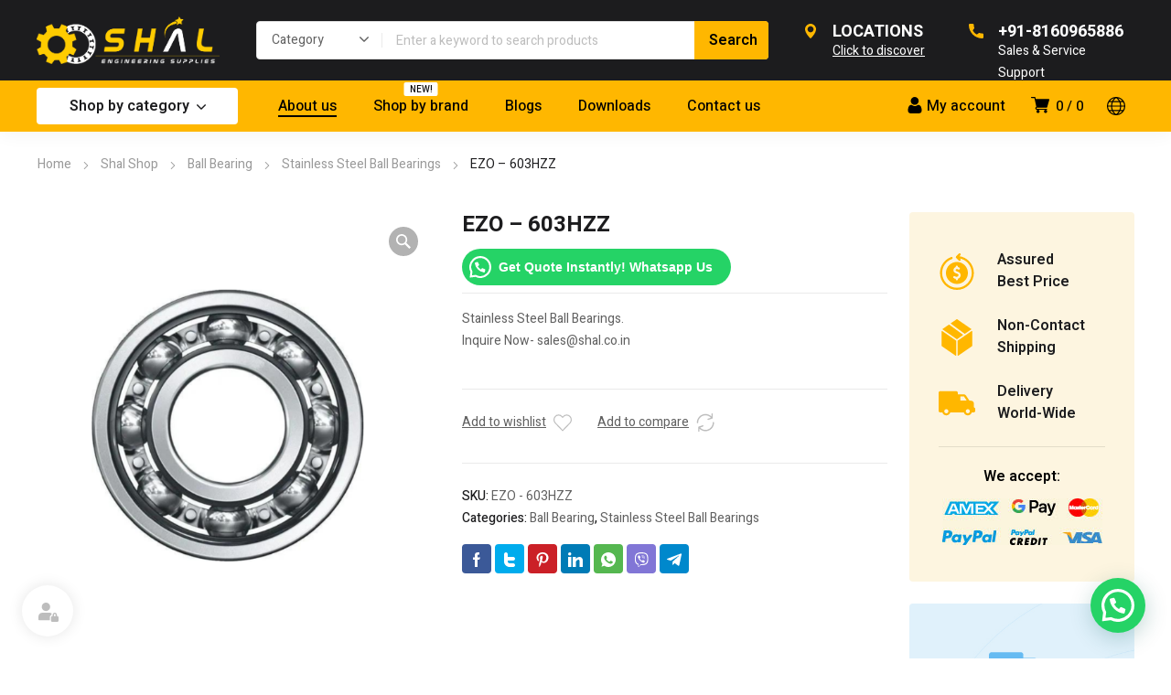

--- FILE ---
content_type: text/html; charset=UTF-8
request_url: https://shal.co.in/product/ezo-603hzz/
body_size: 91841
content:
<!DOCTYPE html>
<html class="no-js" dir="ltr" lang="en-US" prefix="og: https://ogp.me/ns#">
<head>
	<!-- META TAGS -->
	<meta charset="UTF-8" />
	<meta name="viewport" content="width=device-width, initial-scale=1, maximum-scale=8">
	<!-- LINK TAGS -->
	<title>EZO – 603HZZ - Shal Engineering Supplies</title>
	<style>img:is([sizes="auto" i], [sizes^="auto," i]) { contain-intrinsic-size: 3000px 1500px }</style>
	
		<!-- All in One SEO 4.8.3.2 - aioseo.com -->
	<meta name="description" content="Stainless Steel Ball Bearings. Inquire Now- sales@shal.co.in" />
	<meta name="robots" content="max-image-preview:large" />
	<link rel="canonical" href="https://shal.co.in/product/ezo-603hzz/" />
	<meta name="generator" content="All in One SEO (AIOSEO) 4.8.3.2" />
		<meta property="og:locale" content="en_US" />
		<meta property="og:site_name" content="Shal Engineering Supplies - Online Multi-Brand Bearing Store" />
		<meta property="og:type" content="article" />
		<meta property="og:title" content="EZO – 603HZZ - Shal Engineering Supplies" />
		<meta property="og:description" content="Stainless Steel Ball Bearings. Inquire Now- sales@shal.co.in" />
		<meta property="og:url" content="https://shal.co.in/product/ezo-603hzz/" />
		<meta property="article:published_time" content="2023-06-04T11:57:57+00:00" />
		<meta property="article:modified_time" content="2023-06-04T11:58:09+00:00" />
		<meta name="twitter:card" content="summary_large_image" />
		<meta name="twitter:title" content="EZO – 603HZZ - Shal Engineering Supplies" />
		<meta name="twitter:description" content="Stainless Steel Ball Bearings. Inquire Now- sales@shal.co.in" />
		<script type="application/ld+json" class="aioseo-schema">
			{"@context":"https:\/\/schema.org","@graph":[{"@type":"BreadcrumbList","@id":"https:\/\/shal.co.in\/product\/ezo-603hzz\/#breadcrumblist","itemListElement":[{"@type":"ListItem","@id":"https:\/\/shal.co.in#listItem","position":1,"name":"Home","item":"https:\/\/shal.co.in","nextItem":{"@type":"ListItem","@id":"https:\/\/shal.co.in\/shop\/#listItem","name":"Shop"}},{"@type":"ListItem","@id":"https:\/\/shal.co.in\/shop\/#listItem","position":2,"name":"Shop","item":"https:\/\/shal.co.in\/shop\/","nextItem":{"@type":"ListItem","@id":"https:\/\/shal.co.in\/product-category\/ball-bearing\/#listItem","name":"Ball Bearing"},"previousItem":{"@type":"ListItem","@id":"https:\/\/shal.co.in#listItem","name":"Home"}},{"@type":"ListItem","@id":"https:\/\/shal.co.in\/product-category\/ball-bearing\/#listItem","position":3,"name":"Ball Bearing","item":"https:\/\/shal.co.in\/product-category\/ball-bearing\/","nextItem":{"@type":"ListItem","@id":"https:\/\/shal.co.in\/product-category\/ball-bearing\/stainless-steel-ball-bearings\/#listItem","name":"Stainless Steel Ball Bearings"},"previousItem":{"@type":"ListItem","@id":"https:\/\/shal.co.in\/shop\/#listItem","name":"Shop"}},{"@type":"ListItem","@id":"https:\/\/shal.co.in\/product-category\/ball-bearing\/stainless-steel-ball-bearings\/#listItem","position":4,"name":"Stainless Steel Ball Bearings","item":"https:\/\/shal.co.in\/product-category\/ball-bearing\/stainless-steel-ball-bearings\/","nextItem":{"@type":"ListItem","@id":"https:\/\/shal.co.in\/product\/ezo-603hzz\/#listItem","name":"EZO &#8211; 603HZZ"},"previousItem":{"@type":"ListItem","@id":"https:\/\/shal.co.in\/product-category\/ball-bearing\/#listItem","name":"Ball Bearing"}},{"@type":"ListItem","@id":"https:\/\/shal.co.in\/product\/ezo-603hzz\/#listItem","position":5,"name":"EZO &#8211; 603HZZ","previousItem":{"@type":"ListItem","@id":"https:\/\/shal.co.in\/product-category\/ball-bearing\/stainless-steel-ball-bearings\/#listItem","name":"Stainless Steel Ball Bearings"}}]},{"@type":"ItemPage","@id":"https:\/\/shal.co.in\/product\/ezo-603hzz\/#itempage","url":"https:\/\/shal.co.in\/product\/ezo-603hzz\/","name":"EZO \u2013 603HZZ - Shal Engineering Supplies","description":"Stainless Steel Ball Bearings. Inquire Now- sales@shal.co.in","inLanguage":"en-US","isPartOf":{"@id":"https:\/\/shal.co.in\/#website"},"breadcrumb":{"@id":"https:\/\/shal.co.in\/product\/ezo-603hzz\/#breadcrumblist"},"image":{"@type":"ImageObject","url":"https:\/\/shal.co.in\/wp-content\/uploads\/Ball-Bearings-SS.png","@id":"https:\/\/shal.co.in\/product\/ezo-603hzz\/#mainImage","width":800,"height":800},"primaryImageOfPage":{"@id":"https:\/\/shal.co.in\/product\/ezo-603hzz\/#mainImage"},"datePublished":"2023-06-04T11:57:57+00:00","dateModified":"2023-06-04T11:58:09+00:00"},{"@type":"Organization","@id":"https:\/\/shal.co.in\/#organization","name":"Shal Engineering Supplies","description":"Online Multi-Brand Bearing Store","url":"https:\/\/shal.co.in\/"},{"@type":"WebSite","@id":"https:\/\/shal.co.in\/#website","url":"https:\/\/shal.co.in\/","name":"Shal Engineering Supplies","description":"Online Multi-Brand Bearing Store","inLanguage":"en-US","publisher":{"@id":"https:\/\/shal.co.in\/#organization"}}]}
		</script>
		<!-- All in One SEO -->

<script>window._wca = window._wca || [];</script>
<link rel='dns-prefetch' href='//stats.wp.com' />
<link rel='dns-prefetch' href='//fonts.googleapis.com' />
<link rel='preconnect' href='https://fonts.gstatic.com' crossorigin />
<link rel="alternate" type="application/rss+xml" title="Shal Engineering Supplies &raquo; Feed" href="https://shal.co.in/feed/" />
<link rel="alternate" type="application/rss+xml" title="Shal Engineering Supplies &raquo; Comments Feed" href="https://shal.co.in/comments/feed/" />
<link rel='stylesheet' id='wp-block-library-css' href='https://shal.co.in/wp-includes/css/dist/block-library/style.min.css?ver=6.7.4' type='text/css' media='all' />
<style id='safe-svg-svg-icon-style-inline-css' type='text/css'>
.safe-svg-cover{text-align:center}.safe-svg-cover .safe-svg-inside{display:inline-block;max-width:100%}.safe-svg-cover svg{height:100%;max-height:100%;max-width:100%;width:100%}

</style>
<link rel='stylesheet' id='mediaelement-css' href='https://shal.co.in/wp-includes/js/mediaelement/mediaelementplayer-legacy.min.css?ver=4.2.17' type='text/css' media='all' />
<link rel='stylesheet' id='wp-mediaelement-css' href='https://shal.co.in/wp-includes/js/mediaelement/wp-mediaelement.min.css?ver=6.7.4' type='text/css' media='all' />
<style id='jetpack-sharing-buttons-style-inline-css' type='text/css'>
.jetpack-sharing-buttons__services-list{display:flex;flex-direction:row;flex-wrap:wrap;gap:0;list-style-type:none;margin:5px;padding:0}.jetpack-sharing-buttons__services-list.has-small-icon-size{font-size:12px}.jetpack-sharing-buttons__services-list.has-normal-icon-size{font-size:16px}.jetpack-sharing-buttons__services-list.has-large-icon-size{font-size:24px}.jetpack-sharing-buttons__services-list.has-huge-icon-size{font-size:36px}@media print{.jetpack-sharing-buttons__services-list{display:none!important}}.editor-styles-wrapper .wp-block-jetpack-sharing-buttons{gap:0;padding-inline-start:0}ul.jetpack-sharing-buttons__services-list.has-background{padding:1.25em 2.375em}
</style>
<style id='joinchat-button-style-inline-css' type='text/css'>
.wp-block-joinchat-button{border:none!important;text-align:center}.wp-block-joinchat-button figure{display:table;margin:0 auto;padding:0}.wp-block-joinchat-button figcaption{font:normal normal 400 .6em/2em var(--wp--preset--font-family--system-font,sans-serif);margin:0;padding:0}.wp-block-joinchat-button .joinchat-button__qr{background-color:#fff;border:6px solid #25d366;border-radius:30px;box-sizing:content-box;display:block;height:200px;margin:auto;overflow:hidden;padding:10px;width:200px}.wp-block-joinchat-button .joinchat-button__qr canvas,.wp-block-joinchat-button .joinchat-button__qr img{display:block;margin:auto}.wp-block-joinchat-button .joinchat-button__link{align-items:center;background-color:#25d366;border:6px solid #25d366;border-radius:30px;display:inline-flex;flex-flow:row nowrap;justify-content:center;line-height:1.25em;margin:0 auto;text-decoration:none}.wp-block-joinchat-button .joinchat-button__link:before{background:transparent var(--joinchat-ico) no-repeat center;background-size:100%;content:"";display:block;height:1.5em;margin:-.75em .75em -.75em 0;width:1.5em}.wp-block-joinchat-button figure+.joinchat-button__link{margin-top:10px}@media (orientation:landscape)and (min-height:481px),(orientation:portrait)and (min-width:481px){.wp-block-joinchat-button.joinchat-button--qr-only figure+.joinchat-button__link{display:none}}@media (max-width:480px),(orientation:landscape)and (max-height:480px){.wp-block-joinchat-button figure{display:none}}

</style>
<style id='classic-theme-styles-inline-css' type='text/css'>
/*! This file is auto-generated */
.wp-block-button__link{color:#fff;background-color:#32373c;border-radius:9999px;box-shadow:none;text-decoration:none;padding:calc(.667em + 2px) calc(1.333em + 2px);font-size:1.125em}.wp-block-file__button{background:#32373c;color:#fff;text-decoration:none}
</style>
<style id='global-styles-inline-css' type='text/css'>
:root{--wp--preset--aspect-ratio--square: 1;--wp--preset--aspect-ratio--4-3: 4/3;--wp--preset--aspect-ratio--3-4: 3/4;--wp--preset--aspect-ratio--3-2: 3/2;--wp--preset--aspect-ratio--2-3: 2/3;--wp--preset--aspect-ratio--16-9: 16/9;--wp--preset--aspect-ratio--9-16: 9/16;--wp--preset--color--black: #000000;--wp--preset--color--cyan-bluish-gray: #abb8c3;--wp--preset--color--white: #ffffff;--wp--preset--color--pale-pink: #f78da7;--wp--preset--color--vivid-red: #cf2e2e;--wp--preset--color--luminous-vivid-orange: #ff6900;--wp--preset--color--luminous-vivid-amber: #fcb900;--wp--preset--color--light-green-cyan: #7bdcb5;--wp--preset--color--vivid-green-cyan: #00d084;--wp--preset--color--pale-cyan-blue: #8ed1fc;--wp--preset--color--vivid-cyan-blue: #0693e3;--wp--preset--color--vivid-purple: #9b51e0;--wp--preset--gradient--vivid-cyan-blue-to-vivid-purple: linear-gradient(135deg,rgba(6,147,227,1) 0%,rgb(155,81,224) 100%);--wp--preset--gradient--light-green-cyan-to-vivid-green-cyan: linear-gradient(135deg,rgb(122,220,180) 0%,rgb(0,208,130) 100%);--wp--preset--gradient--luminous-vivid-amber-to-luminous-vivid-orange: linear-gradient(135deg,rgba(252,185,0,1) 0%,rgba(255,105,0,1) 100%);--wp--preset--gradient--luminous-vivid-orange-to-vivid-red: linear-gradient(135deg,rgba(255,105,0,1) 0%,rgb(207,46,46) 100%);--wp--preset--gradient--very-light-gray-to-cyan-bluish-gray: linear-gradient(135deg,rgb(238,238,238) 0%,rgb(169,184,195) 100%);--wp--preset--gradient--cool-to-warm-spectrum: linear-gradient(135deg,rgb(74,234,220) 0%,rgb(151,120,209) 20%,rgb(207,42,186) 40%,rgb(238,44,130) 60%,rgb(251,105,98) 80%,rgb(254,248,76) 100%);--wp--preset--gradient--blush-light-purple: linear-gradient(135deg,rgb(255,206,236) 0%,rgb(152,150,240) 100%);--wp--preset--gradient--blush-bordeaux: linear-gradient(135deg,rgb(254,205,165) 0%,rgb(254,45,45) 50%,rgb(107,0,62) 100%);--wp--preset--gradient--luminous-dusk: linear-gradient(135deg,rgb(255,203,112) 0%,rgb(199,81,192) 50%,rgb(65,88,208) 100%);--wp--preset--gradient--pale-ocean: linear-gradient(135deg,rgb(255,245,203) 0%,rgb(182,227,212) 50%,rgb(51,167,181) 100%);--wp--preset--gradient--electric-grass: linear-gradient(135deg,rgb(202,248,128) 0%,rgb(113,206,126) 100%);--wp--preset--gradient--midnight: linear-gradient(135deg,rgb(2,3,129) 0%,rgb(40,116,252) 100%);--wp--preset--font-size--small: 13px;--wp--preset--font-size--medium: 20px;--wp--preset--font-size--large: 36px;--wp--preset--font-size--x-large: 42px;--wp--preset--font-family--inter: "Inter", sans-serif;--wp--preset--font-family--cardo: Cardo;--wp--preset--spacing--20: 0.44rem;--wp--preset--spacing--30: 0.67rem;--wp--preset--spacing--40: 1rem;--wp--preset--spacing--50: 1.5rem;--wp--preset--spacing--60: 2.25rem;--wp--preset--spacing--70: 3.38rem;--wp--preset--spacing--80: 5.06rem;--wp--preset--shadow--natural: 6px 6px 9px rgba(0, 0, 0, 0.2);--wp--preset--shadow--deep: 12px 12px 50px rgba(0, 0, 0, 0.4);--wp--preset--shadow--sharp: 6px 6px 0px rgba(0, 0, 0, 0.2);--wp--preset--shadow--outlined: 6px 6px 0px -3px rgba(255, 255, 255, 1), 6px 6px rgba(0, 0, 0, 1);--wp--preset--shadow--crisp: 6px 6px 0px rgba(0, 0, 0, 1);}:where(.is-layout-flex){gap: 0.5em;}:where(.is-layout-grid){gap: 0.5em;}body .is-layout-flex{display: flex;}.is-layout-flex{flex-wrap: wrap;align-items: center;}.is-layout-flex > :is(*, div){margin: 0;}body .is-layout-grid{display: grid;}.is-layout-grid > :is(*, div){margin: 0;}:where(.wp-block-columns.is-layout-flex){gap: 2em;}:where(.wp-block-columns.is-layout-grid){gap: 2em;}:where(.wp-block-post-template.is-layout-flex){gap: 1.25em;}:where(.wp-block-post-template.is-layout-grid){gap: 1.25em;}.has-black-color{color: var(--wp--preset--color--black) !important;}.has-cyan-bluish-gray-color{color: var(--wp--preset--color--cyan-bluish-gray) !important;}.has-white-color{color: var(--wp--preset--color--white) !important;}.has-pale-pink-color{color: var(--wp--preset--color--pale-pink) !important;}.has-vivid-red-color{color: var(--wp--preset--color--vivid-red) !important;}.has-luminous-vivid-orange-color{color: var(--wp--preset--color--luminous-vivid-orange) !important;}.has-luminous-vivid-amber-color{color: var(--wp--preset--color--luminous-vivid-amber) !important;}.has-light-green-cyan-color{color: var(--wp--preset--color--light-green-cyan) !important;}.has-vivid-green-cyan-color{color: var(--wp--preset--color--vivid-green-cyan) !important;}.has-pale-cyan-blue-color{color: var(--wp--preset--color--pale-cyan-blue) !important;}.has-vivid-cyan-blue-color{color: var(--wp--preset--color--vivid-cyan-blue) !important;}.has-vivid-purple-color{color: var(--wp--preset--color--vivid-purple) !important;}.has-black-background-color{background-color: var(--wp--preset--color--black) !important;}.has-cyan-bluish-gray-background-color{background-color: var(--wp--preset--color--cyan-bluish-gray) !important;}.has-white-background-color{background-color: var(--wp--preset--color--white) !important;}.has-pale-pink-background-color{background-color: var(--wp--preset--color--pale-pink) !important;}.has-vivid-red-background-color{background-color: var(--wp--preset--color--vivid-red) !important;}.has-luminous-vivid-orange-background-color{background-color: var(--wp--preset--color--luminous-vivid-orange) !important;}.has-luminous-vivid-amber-background-color{background-color: var(--wp--preset--color--luminous-vivid-amber) !important;}.has-light-green-cyan-background-color{background-color: var(--wp--preset--color--light-green-cyan) !important;}.has-vivid-green-cyan-background-color{background-color: var(--wp--preset--color--vivid-green-cyan) !important;}.has-pale-cyan-blue-background-color{background-color: var(--wp--preset--color--pale-cyan-blue) !important;}.has-vivid-cyan-blue-background-color{background-color: var(--wp--preset--color--vivid-cyan-blue) !important;}.has-vivid-purple-background-color{background-color: var(--wp--preset--color--vivid-purple) !important;}.has-black-border-color{border-color: var(--wp--preset--color--black) !important;}.has-cyan-bluish-gray-border-color{border-color: var(--wp--preset--color--cyan-bluish-gray) !important;}.has-white-border-color{border-color: var(--wp--preset--color--white) !important;}.has-pale-pink-border-color{border-color: var(--wp--preset--color--pale-pink) !important;}.has-vivid-red-border-color{border-color: var(--wp--preset--color--vivid-red) !important;}.has-luminous-vivid-orange-border-color{border-color: var(--wp--preset--color--luminous-vivid-orange) !important;}.has-luminous-vivid-amber-border-color{border-color: var(--wp--preset--color--luminous-vivid-amber) !important;}.has-light-green-cyan-border-color{border-color: var(--wp--preset--color--light-green-cyan) !important;}.has-vivid-green-cyan-border-color{border-color: var(--wp--preset--color--vivid-green-cyan) !important;}.has-pale-cyan-blue-border-color{border-color: var(--wp--preset--color--pale-cyan-blue) !important;}.has-vivid-cyan-blue-border-color{border-color: var(--wp--preset--color--vivid-cyan-blue) !important;}.has-vivid-purple-border-color{border-color: var(--wp--preset--color--vivid-purple) !important;}.has-vivid-cyan-blue-to-vivid-purple-gradient-background{background: var(--wp--preset--gradient--vivid-cyan-blue-to-vivid-purple) !important;}.has-light-green-cyan-to-vivid-green-cyan-gradient-background{background: var(--wp--preset--gradient--light-green-cyan-to-vivid-green-cyan) !important;}.has-luminous-vivid-amber-to-luminous-vivid-orange-gradient-background{background: var(--wp--preset--gradient--luminous-vivid-amber-to-luminous-vivid-orange) !important;}.has-luminous-vivid-orange-to-vivid-red-gradient-background{background: var(--wp--preset--gradient--luminous-vivid-orange-to-vivid-red) !important;}.has-very-light-gray-to-cyan-bluish-gray-gradient-background{background: var(--wp--preset--gradient--very-light-gray-to-cyan-bluish-gray) !important;}.has-cool-to-warm-spectrum-gradient-background{background: var(--wp--preset--gradient--cool-to-warm-spectrum) !important;}.has-blush-light-purple-gradient-background{background: var(--wp--preset--gradient--blush-light-purple) !important;}.has-blush-bordeaux-gradient-background{background: var(--wp--preset--gradient--blush-bordeaux) !important;}.has-luminous-dusk-gradient-background{background: var(--wp--preset--gradient--luminous-dusk) !important;}.has-pale-ocean-gradient-background{background: var(--wp--preset--gradient--pale-ocean) !important;}.has-electric-grass-gradient-background{background: var(--wp--preset--gradient--electric-grass) !important;}.has-midnight-gradient-background{background: var(--wp--preset--gradient--midnight) !important;}.has-small-font-size{font-size: var(--wp--preset--font-size--small) !important;}.has-medium-font-size{font-size: var(--wp--preset--font-size--medium) !important;}.has-large-font-size{font-size: var(--wp--preset--font-size--large) !important;}.has-x-large-font-size{font-size: var(--wp--preset--font-size--x-large) !important;}
:where(.wp-block-post-template.is-layout-flex){gap: 1.25em;}:where(.wp-block-post-template.is-layout-grid){gap: 1.25em;}
:where(.wp-block-columns.is-layout-flex){gap: 2em;}:where(.wp-block-columns.is-layout-grid){gap: 2em;}
:root :where(.wp-block-pullquote){font-size: 1.5em;line-height: 1.6;}
</style>
<link rel='stylesheet' id='contact-form-7-css' href='https://shal.co.in/wp-content/plugins/contact-form-7/includes/css/styles.css?ver=6.0.6' type='text/css' media='all' />
<link rel='stylesheet' id='js_composer_front-css' href='https://shal.co.in/wp-content/plugins/js_composer/assets/css/js_composer.min.css?ver=6.10.0' type='text/css' media='all' />
<link rel='stylesheet' id='dynamic-google-fonts-css' href='https://fonts.googleapis.com/css?family=Heebo%3A500%7COswald%3A700%2C700%2C700%2C700&#038;subset=hebrew%2Clatin&#038;ver=6.7.4' type='text/css' media='all' />
<link rel='stylesheet' id='ee-simple-file-list-css-css' href='https://shal.co.in/wp-content/plugins/simple-file-list/css/styles.css?ver=6.1.14' type='text/css' media='all' />
<link rel='stylesheet' id='photoswipe-css' href='https://shal.co.in/wp-content/plugins/woocommerce/assets/css/photoswipe/photoswipe.min.css?ver=9.6.3' type='text/css' media='all' />
<link rel='stylesheet' id='photoswipe-default-skin-css' href='https://shal.co.in/wp-content/plugins/woocommerce/assets/css/photoswipe/default-skin/default-skin.min.css?ver=9.6.3' type='text/css' media='all' />
<style id='woocommerce-inline-inline-css' type='text/css'>
.woocommerce form .form-row .required { visibility: visible; }
</style>
<link rel='stylesheet' id='brands-styles-css' href='https://shal.co.in/wp-content/plugins/woocommerce/assets/css/brands.css?ver=9.6.3' type='text/css' media='all' />
<link rel='stylesheet' id='equipo-style-css' href='https://shal.co.in/wp-content/themes/equipo/style.css?ver=6.7.4' type='text/css' media='all' />
<link rel='stylesheet' id='tawcvs-frontend-css' href='https://shal.co.in/wp-content/plugins/variation-swatches-for-woocommerce/assets/css/frontend.css?ver=2.2.5' type='text/css' media='all' />
<link rel='stylesheet' id='dynamic-styles-cached-css' href='https://shal.co.in/wp-content/themes/equipo/css/dynamic-styles-cached.css?ver=6.7.4' type='text/css' media='all' />
<link rel='stylesheet' id='dynamic-styles-css' href='https://shal.co.in/wp-content/themes/equipo/css/dynamic-styles.css?ver=6.7.4' type='text/css' media='all' />
<style id='dynamic-styles-inline-css' type='text/css'>
.header .vc-row-728298 {height:56px;}.header .vc-row-728298 .hbe {line-height:56px;height:56px;}#mobile-toggle-895594 .line, #mobile-toggle-895594 .close {fill:#000000;}#mobile-toggle-895594:hover .line, #mobile-toggle-895594:hover .close, #mobile-toggle-895594.active .line, #mobile-toggle-895594.active .close {fill:#000000;}#mobile-container-toggle-895594 {margin:0px 0px 0px 0px;}#header-logo-899474 .logo {width:120px;}#header-logo-899474 .sticky-logo {width:120px;}#header-logo-899474 {margin:0px 0px 0px 0px;}#product-search-toggle-618613 {background-color:transparent;box-shadow:none;}#product-search-toggle-618613 svg {fill:#000000;}#product-search-618613 {margin:0px 0px 0px 0px;}#mobile-container-577156 {color:#ffffff;background-color:#1c1c1e;padding:0px 0px 0px 0px;}#mobile-container-577156 .mobile-container-tab {color:#1c1c1e;background-color:#ffffff;}#mobile-container-577156 .mobile-container-tab svg {fill:#1c1c1e;}#mobile-container-577156 .mobile-container-tab:after {background-color:#1c1c1e;}#mobile-container-577156 .mobile-container-tab.active {color:#ffffff;background-color:#1c1c1e;}#mobile-container-577156 .mobile-container-tab.active svg {fill:#ffffff;}#et-mobile-tab-236370 .cart-info, #et-mobile-tab-236370 .wishlist-contents, #et-mobile-tab-236370 .compare-contents {background:#ffb700;color:#000000;}#et-mobile-tab-236370 .mob-tabset, #et-mobile-tab-236370 .mob-tabset-toggle {background:#ffffff;color:#bdbdbd;}#et-mobile-tab-236370 .tab svg, #et-mobile-tab-236370 .mob-tabset-toggle svg {fill:#bdbdbd;}#et-mobile-tab-236370 .tab:after {background:#bdbdbd;}#et-mobile-tab-236370 .tab:hover {color:#1c1c1e;}#et-mobile-tab-236370 .tab:hover svg, #et-mobile-tab-236370 .tab:hover svg *, #et-mobile-tab-236370 .mob-tabset-toggle:hover svg, #et-mobile-tab-236370 .mob-tabset-toggle:hover svg * {fill:#1c1c1e;}.et-gap-596566 {height:48px;}.et-gap-758924 {height:48px;}#mobile-menu-542298 .menu-item > a {color:#ffffff;font-size:16px;line-height:24px;font-weight:500;text-transform:none;}#mobile-menu-542298 .menu-item > a .arrow svg {fill:#ffffff;}#mobile-menu-542298 .menu-item:hover > a {color:#ffb700;}#mobile-menu-542298 .menu-item:hover > a .arrow svg {fill:#ffb700;}#mobile-menu-542298 li a:after, #mobile-menu-542298 > li:last-child:after {background-color:#424242;}#mobile-menu-542298 > .menu-item:not(.mm-true) .sub-menu .menu-item a {font-size:16px;line-height:24px;font-weight:500;text-transform:none;}#mobile-menu-container-542298 {margin:0px 0px 0px 0px;}#mobile-menu-231692 .menu-item > a {color:#ffffff;font-size:16px;line-height:24px;font-weight:500;text-transform:none;}#mobile-menu-231692 .menu-item > a .arrow svg {fill:#ffffff;}#mobile-menu-231692 .menu-item:hover > a {color:#ffb700;}#mobile-menu-231692 .menu-item:hover > a .arrow svg {fill:#ffb700;}#mobile-menu-231692 li a:after, #mobile-menu-231692 > li:last-child:after {background-color:#424242;}#mobile-menu-231692 > .menu-item:not(.mm-true) .sub-menu .menu-item a {font-size:16px;line-height:24px;font-weight:500;text-transform:none;}#mobile-menu-container-231692 {margin:0px 0px 0px 0px;}#header-slogan-321011 {margin:8px 0px 0px 12px;}#language-switcher-980789 .language-toggle svg {fill:#ffb700;}#language-switcher-980789 .language-toggle {background-color:transparent;box-shadow:none;}#language-box-980789 {background:#333333;}#language-box-980789 {width:130px;}.box-align-center #language-box-980789 {margin-left:-65px;}#language-box-980789 ul li a {color:#ffffff;}#language-box-980789 svg.close {fill:#ffffff;}#language-box-980789 ul li a:hover {color:#ffb700;background-color:#333333;}#language-switcher-980789 {margin:0px 0px 0px 0px;}#currency-switcher-177168 .currency-toggle {color:#ffffff;}#currency-switcher-177168 .currency-toggle svg {fill:#ffffff !important;}#currency-switcher-177168 .currency-toggle:hover {color:#ffffff;}#currency-switcher-177168 .highlighted-currency {color:#ffb700;}#currency-switcher-177168 svg.close {fill:#ffffff;}#currency-switcher-177168 .currency-list {background-color:#333333;width:130px;}#currency-switcher-177168.box-align-center .currency-list {margin-left:-65px;}#currency-switcher-177168 .currency-list a {color:#ffffff;background-color:#333333;}#currency-switcher-177168 .currency-list a:hover {color:#ffb700;background-color:#333333;}#currency-switcher-177168 {margin:0px 0px 0px 12px;}.vc_custom_1601555883176{background-color:#ffb700 !important;}.header .vc-row-765043 {z-index:5;}.header .vc-row-765043 {height:88px;}.header .vc-row-765043 .hbe {line-height:88px;height:88px;}.header .vc-row-1315 {z-index:3;}.header .vc-row-1315 {height:56px;}.header .vc-row-1315 .hbe {line-height:56px;height:56px;}#header-logo-292082 .logo {width:200px;}#header-logo-292082 .sticky-logo {width:148px;}#header-logo-292082 {margin:0px 0px 0px 0px;}#header-product-search-565735 .et-button, #header-product-search-565735 .et-button + .input-after {color:#000000;background-color:#ffb700;}#header-product-search-565735 .et-button:hover, #header-product-search-565735 .et-button:hover + .input-after {color:#000000 !important;background-color:#ffb600;}#header-product-search-565735 {width:560px;}#header-product-search-565735 .product-search {border-color:#e0e0e0;background-color:#ffffff;}#header-product-search-565735 .search, #header-product-search-565735 select {color:#616161;}#header-product-search-565735 {margin:0px 0px 0px 40px;}#header-product-search-585666 .et-button, #header-product-search-585666 .et-button + .input-after {color:#ffffff;background-color:#f25c05;}#header-product-search-585666 .et-button:hover, #header-product-search-585666 .et-button:hover + .input-after {color:#ffffff !important;background-color:#000000;}#header-product-search-585666 {width:620px;}#header-product-search-585666 .product-search {border-color:#ffffff;background-color:#ffffff;}#header-product-search-585666 .search, #header-product-search-585666 select {color:#616161;}#header-product-search-585666 {margin:0px 0px 0px 4px;}.et-gap-342571 {height:26px;}#et-icon-box-container-893150 {min-height:0 !important;}#language-switcher-379106 .language-toggle svg {fill:#000000;}#language-switcher-379106 .language-toggle {background-color:transparent;box-shadow:none;}#language-box-379106 {background:#ffffff;}#language-box-379106 {width:144px;}.box-align-center #language-box-379106 {margin-left:-72px;}#language-box-379106 ul li a {color:#1c1c1e;}#language-box-379106 svg.close {fill:#1c1c1e;}#language-box-379106 ul li a:hover {color:#ffb700;background-color:#ffffff;}#language-switcher-379106 {margin:0px 0px 0px 0px;}#cart-toggle-543362 > svg {fill:#000000;}#cart-toggle-543362 {background-color:transparent;box-shadow:none;}#cart-toggle-543362 .cart-contents {color:#000000;}#cart-box-543362 {color:#616161;}#cart-box-543362 svg.close {fill:#616161;}#cart-box-543362 {background:#ffffff;}#cart-box-543362 .woocommerce-mini-cart-info-wrap {background:#ffffff;}#cart-box-543362 .cart-product-title {color:#1c1c1e;}#cart-box-543362 > svg.close {fill:#1c1c1e;}#cart-box-543362 .cart_list li .remove {color:#616161;}#cart-box-543362 .woocommerce-mini-cart__buttons > a {color:#000000;background-color:#ffb700;}#cart-box-543362 .woocommerce-mini-cart__buttons > a:hover {color:#ffffff !important;background-color:#1c1c1e;}#header-cart-543362 {margin:0px 16px 0px 0px;}#login-toggle-305487 > svg {fill:#000000;}#login-toggle-305487 {color:#000000;background-color:transparent;box-shadow:none;}#login-box-305487 {color:#616161;}#login-box-305487 svg.close {fill:#616161;}#login-box-305487 {background:#ffffff;}#header-login-305487 .widget_reglog a {color:#616161;}#header-login-305487 .widget_reglog .input {color:#616161;background-color:#ffffff;border-color:#e0e0e0;}#header-login-305487 .widget_reglog .button {color:#000000;background-color:#ffb700;box-shadow:none;}#header-login-305487 .widget_reglog .button:hover {color:#ffffff !important;background-color:#1c1c1e;box-shadow:none;}#header-login-305487 {margin:0px 12px 0px 0px;}#et-header-button-156623 > a {width:220px;height:40px;padding-top:0;padding-bottom:0;font-size:16px !important;font-weight:600;line-height:22px !important;text-transform:none;color:#1c1c1e;}#et-header-button-156623 > a.icon-position-left > .icon {margin-right:8px;}#et-header-button-156623 > a.icon-position-right > .icon {margin-left:8px;}#et-header-button-156623 > a > .icon {width:10px !important;}#et-header-button-156623 > a.icon2-position-left > .icon2 {margin-right:8px;margin-left:0}#et-header-button-156623 > a.icon2-position-right > .icon2 {margin-left:8px;margin-right:0}#et-header-button-156623 > a > .icon2 {width:16px !important;}#et-header-button-156623 > a > .icon svg, #et-header-button-156623 > a > .icon svg * {fill:#1c1c1e;}#et-header-button-156623 > a:hover {color:#ffffff;}#et-header-button-156623 > a:hover > .icon svg, #et-header-button-156623 > a:hover > .icon svg * {fill:#ffffff;}#et-header-button-156623 > a > .button-back .regular {background:#ffffff;}#et-header-button-156623 > a:hover > .button-back .regular {background:#000000;}#et-header-button-156623 {margin:0px 0px 0px 0px;}#header-menu-538923 > .menu-item.depth-0 {padding-left:40px;}#header-menu-538923 > .menu-item.depth-0 > .sub-menu {left:20px;}#header-menu-538923 > .menu-item.depth-0.submenu-left > .sub-menu {right:20px;}#header-menu-538923 > .menu-item.depth-0:before, #header-menu-538923 > .menu-item.depth-0:after {background:#e0e0e0;}#header-menu-538923 > .menu-item.depth-0 {padding-left:20px !important;padding-right:20px !important;}#header-menu-538923 > .menu-item.depth-0 > .mi-link {color:#000000;font-size:16px;font-weight:500;text-transform:none;font-family:'Heebo';}#header-menu-538923 > .menu-item.depth-0 > .mi-link > .arrow svg {fill:#000000;}#header-menu-538923 > .menu-item.depth-0 > .mi-link > .menu-icon, #header-menu-538923 > .menu-item.depth-0.active.using > .mi-link > .menu-icon {background:#000000;}#header-menu-538923 > .menu-item.depth-0:hover > .mi-link, #header-menu-538923 > .menu-item.depth-0.active > .mi-link, #header-menu-538923 > .menu-item.depth-0.in > .mi-link {color:#000000;}#header-menu-538923 > .menu-item.depth-0:hover > .mi-link > .arrow svg, #header-menu-538923 > .menu-item.depth-0.active > .mi-link > .arrow svg, #header-menu-538923 > .menu-item.depth-0.in > .mi-link > .arrow svg {fill:#000000;}#header-menu-538923 > .menu-item.depth-0:hover > .mi-link > .menu-icon, #header-menu-538923 > .menu-item.depth-0.active > .mi-link > .menu-icon {background:#000000;}#header-menu-538923 > .menu-item.depth-0.active.using > .mi-link {color:#000000}#header-menu-538923 > .menu-item.depth-0 > .mi-link .effect {background-color:#000000;}#header-menu-538923 .sub-menu {background-color:#ffffff;}#header-menu-538923 > .menu-item:not(.mm-true) .sub-menu .menu-item .mi-link:before {background-color:#1c1c1e;}#header-menu-538923 > .menu-item:not(.mm-true) .sub-menu .menu-item .mi-link {color:#1c1c1e;font-size:14px;font-weight:400;text-transform:none;}#header-menu-538923 > .menu-item:not(.mm-true) .sub-menu .menu-item:hover > .mi-link {color:#ffb700;}#header-menu-538923 > .menu-item:not(.mm-true) .sub-menu .menu-item > .mi-link > .arrow svg {fill:#1c1c1e;}#header-menu-538923 > .menu-item:not(.mm-true) .sub-menu .menu-item > .mi-link > .menu-icon {background:#1c1c1e;}#header-menu-538923 > .menu-item:not(.mm-true) .sub-menu .menu-item:hover > .mi-link > .arrow svg {fill:#ffb700;}#header-menu-538923 > .menu-item:not(.mm-true) .sub-menu .menu-item:hover > .mi-link > .menu-icon, #header-menu-538923 > .menu-item:not(.mm-true) .sub-menu .menu-item.active > .mi-link > .menu-icon {background:#ffb700;}#header-menu-container-538923 {margin:0px 0px 0px 24px;}#et-mobile-tab-875617 .cart-info, #et-mobile-tab-875617 .wishlist-contents, #et-mobile-tab-875617 .compare-contents {background:#ffb700;color:#000000;}#et-mobile-tab-875617 .mob-tabset, #et-mobile-tab-875617 .mob-tabset-toggle {background:#ffffff;color:#bdbdbd;}#et-mobile-tab-875617 .tab svg, #et-mobile-tab-875617 .mob-tabset-toggle svg {fill:#bdbdbd;}#et-mobile-tab-875617 .tab:after {background:#bdbdbd;}#et-mobile-tab-875617 .tab:hover {color:#1c1c1e;}#et-mobile-tab-875617 .tab:hover svg, #et-mobile-tab-875617 .tab:hover svg *, #et-mobile-tab-875617 .mob-tabset-toggle:hover svg, #et-mobile-tab-875617 .mob-tabset-toggle:hover svg * {fill:#1c1c1e;}#et-icon-box-815 {}#et-icon-box-815:hover {}#et-icon-box-815 .et-icon-box-title {color:#ffffff;}#et-icon-box-815 .et-icon-box-content {color:#ffffff;}#et-icon-box-815 .et-icon svg * {fill:#ffb700 !important;}#et-icon-box-815 .et-icon .icon-back {}#et-icon-box-815:hover .et-icon .icon-back {}#et-icon-box-815 {padding:0px 0px 0px 0px;}#et-icon-box-905222 {}#et-icon-box-905222:hover {}#et-icon-box-905222 .et-icon-box-title {color:#ffffff;}#et-icon-box-905222 .et-icon-box-content {color:#ffffff;}#et-icon-box-905222 .et-icon svg * {fill:#ffb700 !important;}#et-icon-box-905222 .et-icon .icon-back {}#et-icon-box-905222:hover .et-icon .icon-back {}#et-icon-box-905222 {padding:0px 0px 0px 0px;}.vc_custom_1614757960640{background-color:#1c1c1e !important;}.vc_custom_1603267526319{background-color:#ffb700 !important;}.vc_custom_1601551395843{padding-left:38px !important;}#et-breadcrumbs-210762 {color:#9a9a9a;font-weight:400;text-transform:none;}#et-breadcrumbs-210762 a:hover, #et-breadcrumbs-210762 span {color:#1c1c1e !important;}#et-breadcrumbs-210762 svg {fill:#9a9a9a !important;}.vc_custom_1602665399500{padding-top:24px !important;padding-bottom:40px !important;}#et-heading-133707 .text-wrapper {background-color:transparent;padding:0;}#et-heading-133707 {color:#000000;font-size:32px;font-weight:700;text-transform:uppercase;font-family:'Oswald';}#et-heading-133707, #et-heading-133707 .text-wrapper {line-height:40px;}#et-heading-133707 a {color:#000000;}#et-heading-133707 .text-wrapper:after {background-color:#000000;}#et-heading-133707 {margin:0px 0px 0px 0px;}#et-heading-133707 .text-wrapper {padding:0px 0px 0px 0px;}#et-heading-687093 .text-wrapper {background-color:transparent;padding:0;}#et-heading-687093 {color:#ffffff;font-size:16px;font-weight:400;line-height:24px;text-transform:none;}#et-heading-687093 a {color:#ffffff;}#et-heading-687093 .text-wrapper:after {background-color:#ffffff;}#et-heading-687093 {margin:0px 0px 0px 0px;}#et-heading-687093 .text-wrapper {padding:0px 0px 0px 0px;}.et-gap-389670 {height:16px;}.et-gap-429987 {height:16px;}.et-gap-635851 {height:16px;}.et-gap-710387 {height:16px;}.et-gap-406740 {height:16px;}.et-gap-808414 {height:32px;}.et-gap-528222 {height:32px;}.et-gap-889619 {height:8px;}.et-gap-852239 {height:8px;}.et-gap-940665 {height:8px;}.et-gap-104387 {height:20px;}.et-gap-882866 {height:24px;}#header-logo-538118 .logo {width:282px;}#header-logo-538118 {margin:0px 0px 0px 0px;}#et-social-links-50815 svg {fill:#bdbdbd;}#et-social-links-50815 a {background-color:transparent;margin-right:0;}#et-social-links-50815 a:hover svg {fill:#ffffff;}#et-social-links-50815 a:hover {background-color:transparent;box-shadow:none;}#et-image-474859 .curtain {background-color:#ffb700;}#et-icon-box-490781 {}#et-icon-box-490781:hover {}#et-icon-box-490781 .et-icon-box-title {color:#000000;}#et-icon-box-490781 .et-icon-box-content {color:#000000;}#et-icon-box-490781 .et-icon svg * {fill:#000000 !important;}#et-icon-box-490781 .et-icon .icon-back {}#et-icon-box-490781:hover .et-icon .icon-back {}#et-icon-box-490781 {padding:8px 0px 8px 0px;}#et-icon-box-238093 {}#et-icon-box-238093:hover {}#et-icon-box-238093 .et-icon-box-title {color:#000000;}#et-icon-box-238093 .et-icon-box-content {color:#000000;}#et-icon-box-238093 .et-icon svg * {fill:#000000 !important;}#et-icon-box-238093 .et-icon .icon-back {}#et-icon-box-238093:hover .et-icon .icon-back {}#et-icon-box-238093 {padding:8px 0px 8px 32px;}#et-icon-box-318283 {}#et-icon-box-318283:hover {}#et-icon-box-318283 .et-icon-box-title {color:#000000;}#et-icon-box-318283 .et-icon-box-content {color:#000000;}#et-icon-box-318283 .et-icon svg * {fill:#000000 !important;}#et-icon-box-318283 .et-icon .icon-back {}#et-icon-box-318283:hover .et-icon .icon-back {}#et-icon-box-318283 {padding:8px 0px 8px 32px;}#et-icon-box-844606 {}#et-icon-box-844606:hover {}#et-icon-box-844606 .et-icon-box-title {color:#000000;}#et-icon-box-844606 .et-icon-box-content {color:#000000;}#et-icon-box-844606 .et-icon svg * {fill:#000000 !important;}#et-icon-box-844606 .et-icon .icon-back {}#et-icon-box-844606:hover .et-icon .icon-back {}#et-icon-box-844606 {padding:8px 0px 8px 32px;}#et-icon-box-44180 {}#et-icon-box-44180:hover {}#et-icon-box-44180 .et-icon-box-title {color:#ffb700;}#et-icon-box-44180 .et-icon-box-content {color:#616161;}#et-icon-box-44180 .et-icon svg * {fill:#ffb700 !important;}#et-icon-box-44180 .et-icon .icon-back {}#et-icon-box-44180:hover .et-icon .icon-back {}#et-icon-box-44180 {padding:0px 0px 0px 0px;}.mm-452583 > .menu-item.depth-0 > .mi-link {color:#ffffff;font-size:16px;font-weight:700;text-transform:none;}.mm-452583 > .menu-item.depth-0 > .mi-link > .menu-icon {background:#ffffff;}.mm-452583 > .menu-item.depth-0 > .mi-link:hover {color:#ffffff;}.mm-452583 > .menu-item.depth-0 > .mi-link:hover > .menu-icon {background:#ffffff;}.mm-452583 > .menu-item.depth-0 > .mi-link:before {background-color:transparent;}.mm-452583 .sub-menu .menu-item .mi-link:before {background-color:#ffffff;}.mm-452583 > .menu-item > .mi-link:before {background-color:transparent;}.mm-452583 .sub-menu .menu-item .mi-link {color:#ffffff;font-size:14px;font-weight:400;line-height:32px;text-transform:none;}.mm-452583 .sub-menu .menu-item .mi-link > .menu-icon {background:#ffffff;}.mm-452583 .sub-menu .menu-item > .mi-link:hover {color:#ffb700;}.mm-452583 .sub-menu .menu-item > .mi-link:hover > .menu-icon {background:#ffb700;}#mm-container-452583 {margin:0px 0px 0px 0px;}.vc_custom_1602245265796{padding-top:2px !important;padding-bottom:2px !important;background-color:#ffb700 !important;}.vc_custom_1602488969903{padding-top:48px !important;background-color:#1c1c1e !important;}.vc_custom_1602254781526{padding-top:20px !important;padding-bottom:4px !important;background-color:#101010 !important;}.vc_custom_1602489418035{padding-top:4px !important;padding-left:32px !important;}.vc_custom_1602498222084{background-image:url(https://shal.co.in/wp-content/uploads/map_footer.jpg?id=152) !important;background-position:center !important;background-repeat:no-repeat !important;background-size:contain !important;}.vc_custom_1602488366698{padding-left:72px !important;}
</style>
<link rel="preload" as="style" href="https://fonts.googleapis.com/css?family=Heebo:100,200,300,400,500,600,700,800,900&#038;display=swap&#038;ver=1684522775" /><link rel="stylesheet" href="https://fonts.googleapis.com/css?family=Heebo:100,200,300,400,500,600,700,800,900&#038;display=swap&#038;ver=1684522775" media="print" onload="this.media='all'"><noscript><link rel="stylesheet" href="https://fonts.googleapis.com/css?family=Heebo:100,200,300,400,500,600,700,800,900&#038;display=swap&#038;ver=1684522775" /></noscript><script type="text/javascript" src="https://shal.co.in/wp-includes/js/jquery/jquery.min.js?ver=3.7.1" id="jquery-core-js"></script>
<script type="text/javascript" src="https://shal.co.in/wp-includes/js/jquery/jquery-migrate.min.js?ver=3.4.1" id="jquery-migrate-js"></script>
<script type="text/javascript" src="https://shal.co.in/wp-content/plugins/simple-file-list/js/ee-head.js?ver=6.7.4" id="ee-simple-file-list-js-head-js"></script>
<script type="text/javascript" src="https://shal.co.in/wp-content/plugins/woocommerce/assets/js/jquery-blockui/jquery.blockUI.min.js?ver=2.7.0-wc.9.6.3" id="jquery-blockui-js" data-wp-strategy="defer"></script>
<script type="text/javascript" id="wc-add-to-cart-js-extra">
/* <![CDATA[ */
var wc_add_to_cart_params = {"ajax_url":"\/wp-admin\/admin-ajax.php","wc_ajax_url":"\/?wc-ajax=%%endpoint%%","i18n_view_cart":"View cart","cart_url":"https:\/\/shal.co.in\/cart\/","is_cart":"","cart_redirect_after_add":"no"};
/* ]]> */
</script>
<script type="text/javascript" src="https://shal.co.in/wp-content/plugins/woocommerce/assets/js/frontend/add-to-cart.min.js?ver=9.6.3" id="wc-add-to-cart-js" data-wp-strategy="defer"></script>
<script type="text/javascript" src="https://shal.co.in/wp-content/plugins/woocommerce/assets/js/zoom/jquery.zoom.min.js?ver=1.7.21-wc.9.6.3" id="zoom-js" defer="defer" data-wp-strategy="defer"></script>
<script type="text/javascript" src="https://shal.co.in/wp-content/plugins/woocommerce/assets/js/photoswipe/photoswipe.min.js?ver=4.1.1-wc.9.6.3" id="photoswipe-js" defer="defer" data-wp-strategy="defer"></script>
<script type="text/javascript" src="https://shal.co.in/wp-content/plugins/woocommerce/assets/js/photoswipe/photoswipe-ui-default.min.js?ver=4.1.1-wc.9.6.3" id="photoswipe-ui-default-js" defer="defer" data-wp-strategy="defer"></script>
<script type="text/javascript" id="wc-single-product-js-extra">
/* <![CDATA[ */
var wc_single_product_params = {"i18n_required_rating_text":"Please select a rating","i18n_product_gallery_trigger_text":"View full-screen image gallery","review_rating_required":"yes","flexslider":{"rtl":false,"animation":"slide","smoothHeight":true,"directionNav":false,"controlNav":"thumbnails","slideshow":false,"animationSpeed":500,"animationLoop":false,"allowOneSlide":false},"zoom_enabled":"1","zoom_options":[],"photoswipe_enabled":"1","photoswipe_options":{"shareEl":false,"closeOnScroll":false,"history":false,"hideAnimationDuration":0,"showAnimationDuration":0},"flexslider_enabled":"1"};
/* ]]> */
</script>
<script type="text/javascript" src="https://shal.co.in/wp-content/plugins/woocommerce/assets/js/frontend/single-product.min.js?ver=9.6.3" id="wc-single-product-js" defer="defer" data-wp-strategy="defer"></script>
<script type="text/javascript" src="https://shal.co.in/wp-content/plugins/woocommerce/assets/js/js-cookie/js.cookie.min.js?ver=2.1.4-wc.9.6.3" id="js-cookie-js" defer="defer" data-wp-strategy="defer"></script>
<script type="text/javascript" id="woocommerce-js-extra">
/* <![CDATA[ */
var woocommerce_params = {"ajax_url":"\/wp-admin\/admin-ajax.php","wc_ajax_url":"\/?wc-ajax=%%endpoint%%"};
/* ]]> */
</script>
<script type="text/javascript" src="https://shal.co.in/wp-content/plugins/woocommerce/assets/js/frontend/woocommerce.min.js?ver=9.6.3" id="woocommerce-js" defer="defer" data-wp-strategy="defer"></script>
<script type="text/javascript" src="https://shal.co.in/wp-content/plugins/js_composer/assets/js/vendors/woocommerce-add-to-cart.js?ver=6.10.0" id="vc_woocommerce-add-to-cart-js-js"></script>
<script type="text/javascript" src="https://stats.wp.com/s-202603.js" id="woocommerce-analytics-js" defer="defer" data-wp-strategy="defer"></script>
<link rel="https://api.w.org/" href="https://shal.co.in/wp-json/" /><link rel="alternate" title="JSON" type="application/json" href="https://shal.co.in/wp-json/wp/v2/product/23945" /><link rel="EditURI" type="application/rsd+xml" title="RSD" href="https://shal.co.in/xmlrpc.php?rsd" />
<meta name="generator" content="WordPress 6.7.4" />
<meta name="generator" content="WooCommerce 9.6.3" />
<link rel='shortlink' href='https://shal.co.in/?p=23945' />
<link rel="alternate" title="oEmbed (JSON)" type="application/json+oembed" href="https://shal.co.in/wp-json/oembed/1.0/embed?url=https%3A%2F%2Fshal.co.in%2Fproduct%2Fezo-603hzz%2F" />
<link rel="alternate" title="oEmbed (XML)" type="text/xml+oembed" href="https://shal.co.in/wp-json/oembed/1.0/embed?url=https%3A%2F%2Fshal.co.in%2Fproduct%2Fezo-603hzz%2F&#038;format=xml" />
<meta name="generator" content="Redux 4.3.20" />                            <meta property="og:site_name" content="Shal Engineering Supplies" />
            <meta name="twitter:title" content="Shal Engineering Supplies">
                            <meta property="og:url" content="https://shal.co.in/product/ezo-603hzz/" />
            <meta property="og:type" content="article" />
                            <meta property="og:title" content="EZO &#8211; 603HZZ" />
                            <meta property="og:description" content="Stainless Steel Ball Bearings. 
Inquire Now- sales@shal.co.in" />
            <meta name="twitter:description" content="Stainless Steel Ball Bearings. 
Inquire Now- sales@shal.co.in">
                            <meta property="og:image" content="https://shal.co.in/wp-content/uploads/Ball-Bearings-SS.png" />
            <meta property="og:image:width" content="800" />
            <meta property="og:image:height" content="800" />
            <meta name="twitter:image" content="https://shal.co.in/wp-content/uploads/Ball-Bearings-SS.png">
            <meta name="twitter:card" content="summary_large_image">
        
    	<style>img#wpstats{display:none}</style>
		<meta name="pinterest-rich-pin" content="false" />	<noscript><style>.woocommerce-product-gallery{ opacity: 1 !important; }</style></noscript>
	            <style>
                .woocommerce div.product .cart.variations_form .tawcvs-swatches,
                .woocommerce:not(.archive) li.product .cart.variations_form .tawcvs-swatches,
                .woocommerce.single-product .cart.variations_form .tawcvs-swatches,
                .wc-product-table-wrapper .cart.variations_form .tawcvs-swatches,
                .woocommerce.archive .cart.variations_form .tawcvs-swatches {
                    margin-top: 0px;
                    margin-right: 15px;
                    margin-bottom: 15px;
                    margin-left: 0px;
                    padding-top: 0px;
                    padding-right: 0px;
                    padding-bottom: 0px;
                    padding-left: 0px;
                }

                .woocommerce div.product .cart.variations_form .tawcvs-swatches .swatch-item-wrapper,
                .woocommerce:not(.archive) li.product .cart.variations_form .tawcvs-swatches .swatch-item-wrapper,
                .woocommerce.single-product .cart.variations_form .tawcvs-swatches .swatch-item-wrapper,
                .wc-product-table-wrapper .cart.variations_form .tawcvs-swatches .swatch-item-wrapper,
                .woocommerce.archive .cart.variations_form .tawcvs-swatches .swatch-item-wrapper {
                 margin-top: 0px !important;
                    margin-right: 15px !important;
                    margin-bottom: 15px !important;
                    margin-left: 0px !important;
                    padding-top: 0px !important;
                    padding-right: 0px !important;
                    padding-bottom: 0px !important;
                    padding-left: 0px !important;
                }

                /*tooltip*/
                .woocommerce div.product .cart.variations_form .tawcvs-swatches .swatch .swatch__tooltip,
                .woocommerce:not(.archive) li.product .cart.variations_form .tawcvs-swatches .swatch .swatch__tooltip,
                .woocommerce.single-product .cart.variations_form .tawcvs-swatches .swatch .swatch__tooltip,
                .wc-product-table-wrapper .cart.variations_form .tawcvs-swatches .swatch .swatch__tooltip,
                .woocommerce.archive .cart.variations_form .tawcvs-swatches .swatch .swatch__tooltip {
                 width: px;
                    max-width: px;
                    line-height: 1;
                }
            </style>
			<meta name="generator" content="Powered by WPBakery Page Builder - drag and drop page builder for WordPress."/>
<meta name="generator" content="Powered by Slider Revolution 6.6.5 - responsive, Mobile-Friendly Slider Plugin for WordPress with comfortable drag and drop interface." />
<style class='wp-fonts-local' type='text/css'>
@font-face{font-family:Inter;font-style:normal;font-weight:300 900;font-display:fallback;src:url('https://shal.co.in/wp-content/plugins/woocommerce/assets/fonts/Inter-VariableFont_slnt,wght.woff2') format('woff2');font-stretch:normal;}
@font-face{font-family:Cardo;font-style:normal;font-weight:400;font-display:fallback;src:url('https://shal.co.in/wp-content/plugins/woocommerce/assets/fonts/cardo_normal_400.woff2') format('woff2');}
</style>
<link rel="icon" href="https://shal.co.in/wp-content/uploads/cropped-Untitled-design-2023-05-22T153630.274-32x32.png" sizes="32x32" />
<link rel="icon" href="https://shal.co.in/wp-content/uploads/cropped-Untitled-design-2023-05-22T153630.274-192x192.png" sizes="192x192" />
<link rel="apple-touch-icon" href="https://shal.co.in/wp-content/uploads/cropped-Untitled-design-2023-05-22T153630.274-180x180.png" />
<meta name="msapplication-TileImage" content="https://shal.co.in/wp-content/uploads/cropped-Untitled-design-2023-05-22T153630.274-270x270.png" />
<script>function setREVStartSize(e){
			//window.requestAnimationFrame(function() {
				window.RSIW = window.RSIW===undefined ? window.innerWidth : window.RSIW;
				window.RSIH = window.RSIH===undefined ? window.innerHeight : window.RSIH;
				try {
					var pw = document.getElementById(e.c).parentNode.offsetWidth,
						newh;
					pw = pw===0 || isNaN(pw) || (e.l=="fullwidth" || e.layout=="fullwidth") ? window.RSIW : pw;
					e.tabw = e.tabw===undefined ? 0 : parseInt(e.tabw);
					e.thumbw = e.thumbw===undefined ? 0 : parseInt(e.thumbw);
					e.tabh = e.tabh===undefined ? 0 : parseInt(e.tabh);
					e.thumbh = e.thumbh===undefined ? 0 : parseInt(e.thumbh);
					e.tabhide = e.tabhide===undefined ? 0 : parseInt(e.tabhide);
					e.thumbhide = e.thumbhide===undefined ? 0 : parseInt(e.thumbhide);
					e.mh = e.mh===undefined || e.mh=="" || e.mh==="auto" ? 0 : parseInt(e.mh,0);
					if(e.layout==="fullscreen" || e.l==="fullscreen")
						newh = Math.max(e.mh,window.RSIH);
					else{
						e.gw = Array.isArray(e.gw) ? e.gw : [e.gw];
						for (var i in e.rl) if (e.gw[i]===undefined || e.gw[i]===0) e.gw[i] = e.gw[i-1];
						e.gh = e.el===undefined || e.el==="" || (Array.isArray(e.el) && e.el.length==0)? e.gh : e.el;
						e.gh = Array.isArray(e.gh) ? e.gh : [e.gh];
						for (var i in e.rl) if (e.gh[i]===undefined || e.gh[i]===0) e.gh[i] = e.gh[i-1];
											
						var nl = new Array(e.rl.length),
							ix = 0,
							sl;
						e.tabw = e.tabhide>=pw ? 0 : e.tabw;
						e.thumbw = e.thumbhide>=pw ? 0 : e.thumbw;
						e.tabh = e.tabhide>=pw ? 0 : e.tabh;
						e.thumbh = e.thumbhide>=pw ? 0 : e.thumbh;
						for (var i in e.rl) nl[i] = e.rl[i]<window.RSIW ? 0 : e.rl[i];
						sl = nl[0];
						for (var i in nl) if (sl>nl[i] && nl[i]>0) { sl = nl[i]; ix=i;}
						var m = pw>(e.gw[ix]+e.tabw+e.thumbw) ? 1 : (pw-(e.tabw+e.thumbw)) / (e.gw[ix]);
						newh =  (e.gh[ix] * m) + (e.tabh + e.thumbh);
					}
					var el = document.getElementById(e.c);
					if (el!==null && el) el.style.height = newh+"px";
					el = document.getElementById(e.c+"_wrapper");
					if (el!==null && el) {
						el.style.height = newh+"px";
						el.style.display = "block";
					}
				} catch(e){
					console.log("Failure at Presize of Slider:" + e)
				}
			//});
		  };</script>
<noscript><style> .wpb_animate_when_almost_visible { opacity: 1; }</style></noscript></head>
<body class="product-template-default single single-product postid-23945 wp-embed-responsive theme-equipo addon-active woocommerce woocommerce-page woocommerce-no-js enovathemes  layout-wide wpb-js-composer js-comp-ver-6.10.0 vc_responsive">
<!-- general wrap start -->
<div id="gen-wrap" class="wrapper">
	<!-- wrap start -->
	<div id="wrap" >
		
            <header id="et-mobile-91" class="et-mobile mobile-true desktop-false header et-clearfix transparent-false sticky-true shadow-true shadow-sticky-true"><p><div data-color="#ffb700" class="vc_row wpb_row vc_row-fluid vc_custom_1601555883176 vc_row-has-fill vc_column-gap-24 vc-row-728298" >
	<div class="container et-clearfix">
		<div class="wpb_column vc_column_container vc_col-sm-12 text-align-none" >
	<div class="vc_column-inner vci " >
		<div class="wpb_wrapper">
			<div id="mobile-container-toggle-895594" class="mobile-container-toggle hbe hbe-icon-element hide-default-false hide-sticky-false hbe-right size-medium"><div id="mobile-toggle-895594" class="mobile-toggle hbe-toggle"><svg viewBox="0 0 40 40">
    <path class="line" d="M28.13,26.87H11.87A.87.87,0,0,1,11,26v-.27a.87.87,0,0,1,.87-.87H28.13a.87.87,0,0,1,.87.87V26A.87.87,0,0,1,28.13,26.87Z" />
    <path class="line" d="M28.24,20.5H11.87a.76.76,0,0,1-.76-.76v-.47a.77.77,0,0,1,.76-.76H28.24a.77.77,0,0,1,.76.76v.47A.77.77,0,0,1,28.24,20.5Z" />
    <path class="line" d="M28.13,14.13H11.87a.87.87,0,0,1-.87-.87V13a.87.87,0,0,1,.87-.87H28.13A.87.87,0,0,1,29,13v.27A.87.87,0,0,1,28.13,14.13Z" />
    <path class="close" d="M21.08,19.5l4.81-4.81a.77.77,0,0,0-1.08-1.08L20,18.42l-4.81-4.81a.77.77,0,0,0-1.08,1.08l4.81,4.81-4.81,4.81a.76.76,0,1,0,1.08,1.08L20,20.58l4.81,4.81a.77.77,0,0,0,1.08-1.08Z" />
</svg>
</div></div><div id="header-logo-899474" class="hbe header-logo hbe-left"><a href="https://shal.co.in/" title="Shal Engineering Supplies"><img class="logo" src="https://shal.co.in/wp-content/uploads/shallogo-black.png" alt="Shal Engineering Supplies"><img class="sticky-logo" src="https://shal.co.in/wp-content/uploads/shallogo-black.png" alt="Shal Engineering Supplies"></a></div><div id="header-product-search-toggle-618613" class="header-product-search-toggle hbe hbe-icon-element hide-default-false hide-sticky-false hbe-right"><div id="search-toggle-618613" class="search-toggle hbe-toggle"><svg xmlns="http://www.w3.org/2000/svg" viewBox="0 0 512 512"><path d="M356.475 304.386c20.888-31.028 33.092-68.363 33.092-108.497 0-107.404-87.38-194.784-194.784-194.784S0 88.485 0 195.888s87.38 194.784 194.784 194.784c40.926 0 78.935-12.698 110.319-34.345l155.242 154.568L512 459.24 356.475 304.386zm-161.691 31.577c-77.067 0-139.768-62.7-139.768-139.768 0-77.067 62.7-139.767 139.768-139.767s139.768 62.7 139.768 139.768-62.701 139.767-139.768 139.767z"/></svg></div><div id="search-box-618613" class="search-box"><div class="search-toggle-off et-icon size-medium"><svg xmlns="http://www.w3.org/2000/svg" class="close" viewBox="0 0 47.971 47.971">
<path d="M28.228,23.986L47.092,5.122c1.172-1.171,1.172-3.071,0-4.242c-1.172-1.172-3.07-1.172-4.242,0L23.986,19.744L5.121,0.88
		c-1.172-1.172-3.07-1.172-4.242,0c-1.172,1.171-1.172,3.071,0,4.242l18.865,18.864L0.879,42.85c-1.172,1.171-1.172,3.071,0,4.242
		C1.465,47.677,2.233,47.97,3,47.97s1.535-0.293,2.121-0.879l18.865-18.864L42.85,47.091c0.586,0.586,1.354,0.879,2.121,0.879
		s1.535-0.293,2.121-0.879c1.172-1.171,1.172-3.071,0-4.242L28.228,23.986z"/>
</svg>
</div><div class="et-clearfix"></div><div class="widget widget_product_search_widget">
    			<div class="product-search hide-category-false">
    				<form name="product-search" method="POST" data-sku="true" data-description="false">
                                                                            <select name="category" class="category">
                                <option class="default" value="">Category</option>
                                <option value="ball-bearing" data-id="153">Ball Bearing</option><option value="angular-contact-ball-bearings" data-id="154">&nbsp;&nbsp;&nbsp;Angular Contact Ball Bearings</option><option value="angular-contact-ball-bearings-rolling-mills" data-id="156">&nbsp;&nbsp;&nbsp;Angular Contact Ball Bearings- Rolling Mills</option><option value="ballscrew-bearings" data-id="157">&nbsp;&nbsp;&nbsp;Ballscrew Bearings</option><option value="ceramic-bearings" data-id="158">&nbsp;&nbsp;&nbsp;Ceramic Bearings</option><option value="deep-groove-ball-bearings" data-id="159">&nbsp;&nbsp;&nbsp;Deep Groove Ball Bearings</option><option value="double-row-angular-contact-ball-bearings" data-id="155">&nbsp;&nbsp;&nbsp;Double Row Angular Contact Ball Bearings</option><option value="flanged-ball-bearings" data-id="161">&nbsp;&nbsp;&nbsp;Flanged Ball Bearings</option><option value="flexible-ball-bearings" data-id="162">&nbsp;&nbsp;&nbsp;Flexible Ball Bearings</option><option value="four-point-contact-bearings" data-id="163">&nbsp;&nbsp;&nbsp;Four Point Contact Bearings</option><option value="general-ball-bearings" data-id="176">&nbsp;&nbsp;&nbsp;General Ball Bearings</option><option value="high-temperature-ball-bearings" data-id="164">&nbsp;&nbsp;&nbsp;High Temperature Ball Bearings</option><option value="insert-ball-bearings" data-id="165">&nbsp;&nbsp;&nbsp;Insert Ball Bearings</option><option value="insulated-ball-bearings" data-id="166">&nbsp;&nbsp;&nbsp;Insulated Ball Bearings</option><option value="long-inner-ball-bearings" data-id="160">&nbsp;&nbsp;&nbsp;Long Inner Ball Bearings</option><option value="magneto-ball-bearings" data-id="167">&nbsp;&nbsp;&nbsp;Magneto Ball Bearings</option><option value="mast-roller-bearings" data-id="168">&nbsp;&nbsp;&nbsp;Mast Roller Bearings</option><option value="miniature-bearings" data-id="169">&nbsp;&nbsp;&nbsp;Miniature Bearings</option><option value="mounted-bearings" data-id="170">&nbsp;&nbsp;&nbsp;Mounted Bearings</option><option value="plastic-bearings" data-id="171">&nbsp;&nbsp;&nbsp;Plastic Bearings</option><option value="pu-coated-bearings" data-id="172">&nbsp;&nbsp;&nbsp;PU Coated Bearings</option><option value="self-aligning-ball-bearings" data-id="173">&nbsp;&nbsp;&nbsp;Self Aligning Ball Bearings</option><option value="silicon-nitride-si3n4-ceramic-bearing" data-id="174">&nbsp;&nbsp;&nbsp;Silicon Nitride Si3n4 Ceramic Bearing</option><option value="special-ball-bearings" data-id="175">&nbsp;&nbsp;&nbsp;Special Ball Bearings</option><option value="stainless-steel-ball-bearings" data-id="177">&nbsp;&nbsp;&nbsp;Stainless Steel Ball Bearings</option><option value="thin-section-bearings" data-id="178">&nbsp;&nbsp;&nbsp;Thin Section Bearings</option><option value="ball-bearings" data-id="479">Ball bearings</option><option value="bearing-fitting-tools" data-id="261">Bearing Fitting Tools</option><option value="bearing-heaters" data-id="262">&nbsp;&nbsp;&nbsp;Bearing Heaters</option><option value="fitting-toolkits" data-id="263">&nbsp;&nbsp;&nbsp;Fitting Toolkits</option><option value="hydraulic-pullers" data-id="264">&nbsp;&nbsp;&nbsp;Hydraulic Pullers</option><option value="mechanical-puller" data-id="265">&nbsp;&nbsp;&nbsp;Mechanical Puller</option><option value="other-tools" data-id="266">&nbsp;&nbsp;&nbsp;Other Tools</option><option value="bearing-housing-and-accessories" data-id="244">Bearing Housing and Accessories</option><option value="adapter-withdrawal-sleeves" data-id="245">&nbsp;&nbsp;&nbsp;Adapter &amp; Withdrawal Sleeves</option><option value="bushing" data-id="246">&nbsp;&nbsp;&nbsp;Bushing</option><option value="housing-bearings" data-id="247">&nbsp;&nbsp;&nbsp;Housing Bearings</option><option value="insert-bearing-with-housing" data-id="248">&nbsp;&nbsp;&nbsp;Insert Bearing with Housing</option><option value="lock-nuts" data-id="249">&nbsp;&nbsp;&nbsp;Lock Nuts</option><option value="lock-washers" data-id="250">&nbsp;&nbsp;&nbsp;Lock Washers</option><option value="miniature-housing-units" data-id="251">&nbsp;&nbsp;&nbsp;Miniature Housing Units</option><option value="other-accessories" data-id="254">&nbsp;&nbsp;&nbsp;Other Accessories</option><option value="plummer-blocks" data-id="253">&nbsp;&nbsp;&nbsp;Plummer Blocks</option><option value="thermoplastic-bearing-housing" data-id="252">&nbsp;&nbsp;&nbsp;Thermoplastic Bearing Housing</option><option value="grease-and-lubrication" data-id="255">Grease and Lubrication</option><option value="kluber-greasing" data-id="257">&nbsp;&nbsp;&nbsp;Kluber Greasing</option><option value="skf-greasing" data-id="256">&nbsp;&nbsp;&nbsp;SKF Greasing</option><option value="linear-bearing" data-id="9745">Linear Bearing</option><option value="linear-ball-bearings-linear-bearing" data-id="9755">&nbsp;&nbsp;&nbsp;Linear Ball Bearings</option><option value="linear-guides-linear-bearing" data-id="9746">&nbsp;&nbsp;&nbsp;Linear Guides</option><option value="linear-rails-linear-bearing" data-id="9779">&nbsp;&nbsp;&nbsp;Linear Rails</option><option value="linear-recirculating-units-linear-bearing" data-id="9985">&nbsp;&nbsp;&nbsp;Linear Recirculating Units</option><option value="linear-bearings" data-id="198">Linear Bearings</option><option value="ball-screws-nuts" data-id="200">&nbsp;&nbsp;&nbsp;Ball Screws Nuts</option><option value="linear-ball-bearings" data-id="201">&nbsp;&nbsp;&nbsp;Linear Ball Bearings</option><option value="linear-flat-cages" data-id="202">&nbsp;&nbsp;&nbsp;Linear Flat Cages</option><option value="linear-guide-carriage" data-id="203">&nbsp;&nbsp;&nbsp;Linear Guide Carriage</option><option value="linear-guides" data-id="199">&nbsp;&nbsp;&nbsp;Linear Guides</option><option value="linear-rails" data-id="204">&nbsp;&nbsp;&nbsp;Linear Rails</option><option value="linear-recirculating-units" data-id="205">&nbsp;&nbsp;&nbsp;Linear Recirculating Units</option><option value="tychoway-linear-bearings" data-id="206">&nbsp;&nbsp;&nbsp;Tychoway Linear Bearings</option><option value="lubrications-clutches" data-id="10347">Lubrications &amp; Clutches</option><option value="nilos-rings-lubrications-clutches" data-id="10348">&nbsp;&nbsp;&nbsp;Nilos Rings</option><option value="mixed-brands" data-id="267">Mixed Brands</option><option value="arb-india" data-id="271">&nbsp;&nbsp;&nbsp;ARB India</option><option value="fag-imported" data-id="276">&nbsp;&nbsp;&nbsp;FAG Imported</option><option value="fag-india" data-id="274">&nbsp;&nbsp;&nbsp;FAG India</option><option value="iko-japan" data-id="282">&nbsp;&nbsp;&nbsp;IKO Japan</option><option value="ina" data-id="284">&nbsp;&nbsp;&nbsp;INA</option><option value="kec-india" data-id="270">&nbsp;&nbsp;&nbsp;KEC India</option><option value="koyo-japan" data-id="278">&nbsp;&nbsp;&nbsp;KOYO Japan</option><option value="nachi-japan" data-id="279">&nbsp;&nbsp;&nbsp;Nachi Japan</option><option value="nbc-india" data-id="269">&nbsp;&nbsp;&nbsp;NBC India</option><option value="nsk-japan" data-id="281">&nbsp;&nbsp;&nbsp;NSK Japan</option><option value="ntn-japan" data-id="277">&nbsp;&nbsp;&nbsp;NTN Japan</option><option value="skf-imported" data-id="275">&nbsp;&nbsp;&nbsp;SKF Imported</option><option value="skf-india" data-id="268">&nbsp;&nbsp;&nbsp;SKF India</option><option value="timken-india" data-id="273">&nbsp;&nbsp;&nbsp;Timken India</option><option value="timken-usa" data-id="280">&nbsp;&nbsp;&nbsp;Timken USA</option><option value="urb-romania" data-id="283">&nbsp;&nbsp;&nbsp;URB Romania</option><option value="v-cube-india" data-id="272">&nbsp;&nbsp;&nbsp;V-CUBE India</option><option value="zwz" data-id="285">&nbsp;&nbsp;&nbsp;ZWZ</option><option value="other-tools-2" data-id="10346">Other Tools</option><option value="roller-bearings" data-id="179">Roller Bearings</option><option value="barrel-roller-bearings" data-id="182">&nbsp;&nbsp;&nbsp;Barrel Roller Bearings</option><option value="carb-roller-bearings" data-id="183">&nbsp;&nbsp;&nbsp;CARB Roller Bearings</option><option value="cross-roller-bearings" data-id="184">&nbsp;&nbsp;&nbsp;Cross Roller Bearings</option><option value="cylindrical-roller-bearings" data-id="181">&nbsp;&nbsp;&nbsp;Cylindrical Roller Bearings</option><option value="double-row-cylindrical-roller-bearings" data-id="185">&nbsp;&nbsp;&nbsp;Double Row Cylindrical roller Bearings</option><option value="double-row-tapered-roller-bearings" data-id="189">&nbsp;&nbsp;&nbsp;Double Row Tapered roller Bearings</option><option value="eccentric-roller-bearings" data-id="191">&nbsp;&nbsp;&nbsp;Eccentric Roller Bearings</option><option value="four-row-tapered-roller-bearings" data-id="192">&nbsp;&nbsp;&nbsp;Four Row Tapered Roller Bearings</option><option value="full-complement-cylindrical-roller-bearings" data-id="193">&nbsp;&nbsp;&nbsp;Full Complement Cylindrical Roller Bearings</option><option value="gamet-tapered-roller-bearings" data-id="194">&nbsp;&nbsp;&nbsp;Gamet Tapered Roller Bearings</option><option value="insulated-cylindrical-roller-bearings" data-id="190">&nbsp;&nbsp;&nbsp;Insulated Cylindrical Roller Bearings</option><option value="journal-roller-bearings" data-id="195">&nbsp;&nbsp;&nbsp;Journal Roller Bearings</option><option value="multi-row-cylindrical-roller-bearings" data-id="186">&nbsp;&nbsp;&nbsp;Multi Row Cylindrical roller Bearings</option><option value="needle-roller-bearings" data-id="196">&nbsp;&nbsp;&nbsp;Needle Roller Bearings</option><option value="single-row-tapered-roller-bearings" data-id="188">&nbsp;&nbsp;&nbsp;Single Row Tapered Roller Bearings</option><option value="spherical-roller-bearings" data-id="180">&nbsp;&nbsp;&nbsp;Spherical Roller Bearings</option><option value="split-roller-bearings" data-id="197">&nbsp;&nbsp;&nbsp;Split Roller Bearings</option><option value="tapered-roller-bearings" data-id="187">&nbsp;&nbsp;&nbsp;Tapered Roller Bearings</option><option value="seals-and-rings" data-id="258">Seals and Rings</option><option value="nilos-rings" data-id="259">&nbsp;&nbsp;&nbsp;Nilos Rings</option><option value="speedi-sleeves-skf" data-id="260">&nbsp;&nbsp;&nbsp;Speedi Sleeves SKF</option><option value="special-bearings" data-id="207">Special Bearings</option><option value="aerospace-bearings" data-id="209">&nbsp;&nbsp;&nbsp;Aerospace Bearings</option><option value="ball-cages" data-id="212">&nbsp;&nbsp;&nbsp;Ball Cages</option><option value="ball-screws" data-id="210">&nbsp;&nbsp;&nbsp;Ball Screws</option><option value="bushings-and-plain-bearings" data-id="211">&nbsp;&nbsp;&nbsp;Bushings and Plain Bearings</option><option value="cam-followers" data-id="213">&nbsp;&nbsp;&nbsp;Cam Followers</option><option value="clamping-nut-locknut" data-id="215">&nbsp;&nbsp;&nbsp;Clamping Nut- Locknut</option><option value="combined-bearings" data-id="214">&nbsp;&nbsp;&nbsp;Combined Bearings</option><option value="cylindrical-roller-thrust-bearings" data-id="216">&nbsp;&nbsp;&nbsp;Cylindrical Roller Thrust Bearings</option><option value="durbal-rod-end-bearings" data-id="217">&nbsp;&nbsp;&nbsp;Durbal Rod End Bearings</option><option value="hepco-track-roller-bearings" data-id="238">&nbsp;&nbsp;&nbsp;Hepco Track Roller Bearings</option><option value="hydraulic-rod-end-bearings" data-id="218">&nbsp;&nbsp;&nbsp;Hydraulic Rod End Bearings</option><option value="journal-bearings" data-id="219">&nbsp;&nbsp;&nbsp;Journal Bearings</option><option value="locking-assembly" data-id="220">&nbsp;&nbsp;&nbsp;Locking Assembly</option><option value="mcgill-roller-bearings" data-id="221">&nbsp;&nbsp;&nbsp;Mcgill Roller Bearings</option><option value="nadella-track-roller-bearings" data-id="237">&nbsp;&nbsp;&nbsp;Nadella Track Roller Bearings</option><option value="needle-roller-flat-cages" data-id="222">&nbsp;&nbsp;&nbsp;Needle Roller Flat Cages</option><option value="nord-lock-washers" data-id="223">&nbsp;&nbsp;&nbsp;Nord Lock Washers</option><option value="osborn-loadrunners" data-id="224">&nbsp;&nbsp;&nbsp;Osborn Loadrunners</option><option value="plain-bearings" data-id="208">&nbsp;&nbsp;&nbsp;Plain Bearings</option><option value="rod-end-bearings" data-id="226">&nbsp;&nbsp;&nbsp;Rod End Bearings</option><option value="roundway-linear-bearings" data-id="227">&nbsp;&nbsp;&nbsp;Roundway Linear Bearings</option><option value="sensor-bearings" data-id="228">&nbsp;&nbsp;&nbsp;Sensor Bearings</option><option value="shaft-support-blocks" data-id="229">&nbsp;&nbsp;&nbsp;Shaft Support Blocks</option><option value="slewing-ring-bearings" data-id="230">&nbsp;&nbsp;&nbsp;Slewing Ring Bearings</option><option value="spherical-plain-bearings" data-id="231">&nbsp;&nbsp;&nbsp;Spherical Plain Bearings</option><option value="spieth-precision-locknuts" data-id="225">&nbsp;&nbsp;&nbsp;Spieth Precision Locknuts</option><option value="stainless-steel-range" data-id="232">&nbsp;&nbsp;&nbsp;Stainless Steel Range</option><option value="support-roller-bearings" data-id="233">&nbsp;&nbsp;&nbsp;Support Roller Bearings</option><option value="tandem-bearings" data-id="234">&nbsp;&nbsp;&nbsp;Tandem Bearings</option><option value="thrust-spherical-plain-bearings" data-id="235">&nbsp;&nbsp;&nbsp;Thrust Spherical Plain Bearings</option><option value="thrust-washers-and-bearings" data-id="236">&nbsp;&nbsp;&nbsp;Thrust Washers and Bearings</option><option value="turntable-bearings" data-id="239">&nbsp;&nbsp;&nbsp;Turntable Bearings</option><option value="v-guide-bushing" data-id="240">&nbsp;&nbsp;&nbsp;V-Guide Bushing</option><option value="sprag-and-roller-clutches" data-id="241">Sprag and Roller Clutches</option><option value="freewheel-sprag-clutches" data-id="242">&nbsp;&nbsp;&nbsp;Freewheel Sprag Clutches</option><option value="roller-clutches" data-id="243">&nbsp;&nbsp;&nbsp;Roller Clutches</option><option value="uncategorized" data-id="15">Uncategorized</option>                            </select>
                                                <div class="search-wrapper">
                            <input type="search" name="search" class="search" placeholder="Enter a keyword to search products" value="">
                            <svg xmlns="http://www.w3.org/2000/svg" xmlns:xlink="http://www.w3.org/1999/xlink" viewBox="0 0 471.701 471.701">
	<path d="M409.6,0c-9.426,0-17.067,7.641-17.067,17.067v62.344C304.667-5.656,164.478-3.386,79.411,84.479
		c-40.09,41.409-62.455,96.818-62.344,154.454c0,9.426,7.641,17.067,17.067,17.067S51.2,248.359,51.2,238.933
		c0.021-103.682,84.088-187.717,187.771-187.696c52.657,0.01,102.888,22.135,138.442,60.976l-75.605,25.207
		c-8.954,2.979-13.799,12.652-10.82,21.606s12.652,13.799,21.606,10.82l102.4-34.133c6.99-2.328,11.697-8.88,11.674-16.247v-102.4
		C426.667,7.641,419.026,0,409.6,0z"/>
	<path d="M443.733,221.867c-9.426,0-17.067,7.641-17.067,17.067c-0.021,103.682-84.088,187.717-187.771,187.696
		c-52.657-0.01-102.888-22.135-138.442-60.976l75.605-25.207c8.954-2.979,13.799-12.652,10.82-21.606
		c-2.979-8.954-12.652-13.799-21.606-10.82l-102.4,34.133c-6.99,2.328-11.697,8.88-11.674,16.247v102.4
		c0,9.426,7.641,17.067,17.067,17.067s17.067-7.641,17.067-17.067v-62.345c87.866,85.067,228.056,82.798,313.122-5.068
		c40.09-41.409,62.455-96.818,62.344-154.454C460.8,229.508,453.159,221.867,443.733,221.867z"/>
</svg>
                        </div>
                        <input data-shop="https://shal.co.in/" type="submit" value="Search" class="small et-button" />
                        <div class="input-after"></div>
                        <div class="search-results"></div>
    	            </form>
        		</div>

    		</div></div></div><div id="mobile-container-577156" class="mobile-container"><div class="mobile-container-inner et-clearfix"><div data-target="mobile-container-tab-1" class="mobile-container-tab et-clearfix">Menu</div><div id="mobile-container-tab-1" class="mobile-container-tab-content et-clearfix"><span class="et-gap et-clearfix et-gap-596566"></span><div id="mobile-menu-container-542298" class="mobile-menu-container hbe text-align-left"><ul id="mobile-menu-542298" class="mobile-menu hbe-inner et-clearfix"><li id="menu-item-2964" class="menu-item menu-item-type-post_type menu-item-object-page depth-0"><a href="https://shal.co.in/about-us/" class="mi-link"><span class="txt">About us</span><span class="arrow"><svg xmlns="http://www.w3.org/2000/svg" viewBox="0 0 240.823 240.823"><path d="M57.633 129.007L165.93 237.268c4.752 4.74 12.451 4.74 17.215 0 4.752-4.74 4.752-12.439 0-17.179l-99.707-99.671 99.695-99.671c4.752-4.74 4.752-12.439 0-17.191-4.752-4.74-12.463-4.74-17.215 0L57.621 111.816c-4.679 4.691-4.679 12.511.012 17.191z"/></svg>
</span></a></li>
<li id="menu-item-4480" class="menu-item menu-item-type-custom menu-item-object-custom depth-0"><a href="https://shal.co.in/blog/" class="mi-link"><span class="txt">Blogs</span><span class="arrow"><svg xmlns="http://www.w3.org/2000/svg" viewBox="0 0 240.823 240.823"><path d="M57.633 129.007L165.93 237.268c4.752 4.74 12.451 4.74 17.215 0 4.752-4.74 4.752-12.439 0-17.179l-99.707-99.671 99.695-99.671c4.752-4.74 4.752-12.439 0-17.191-4.752-4.74-12.463-4.74-17.215 0L57.621 111.816c-4.679 4.691-4.679 12.511.012 17.191z"/></svg>
</span></a></li>
<li id="menu-item-4628" class="menu-item menu-item-type-post_type menu-item-object-page depth-0"><a href="https://shal.co.in/downloads/" class="mi-link"><span class="txt">Downloads</span><span class="arrow"><svg xmlns="http://www.w3.org/2000/svg" viewBox="0 0 240.823 240.823"><path d="M57.633 129.007L165.93 237.268c4.752 4.74 12.451 4.74 17.215 0 4.752-4.74 4.752-12.439 0-17.179l-99.707-99.671 99.695-99.671c4.752-4.74 4.752-12.439 0-17.191-4.752-4.74-12.463-4.74-17.215 0L57.621 111.816c-4.679 4.691-4.679 12.511.012 17.191z"/></svg>
</span></a></li>
<li id="menu-item-2966" class="menu-item menu-item-type-post_type menu-item-object-page depth-0"><a href="https://shal.co.in/contact-us/" class="mi-link"><span class="txt">Contact us</span><span class="arrow"><svg xmlns="http://www.w3.org/2000/svg" viewBox="0 0 240.823 240.823"><path d="M57.633 129.007L165.93 237.268c4.752 4.74 12.451 4.74 17.215 0 4.752-4.74 4.752-12.439 0-17.179l-99.707-99.671 99.695-99.671c4.752-4.74 4.752-12.439 0-17.191-4.752-4.74-12.463-4.74-17.215 0L57.621 111.816c-4.679 4.691-4.679 12.511.012 17.191z"/></svg>
</span></a></li>
</ul></div></div><div data-target="mobile-container-tab-2" class="mobile-container-tab et-clearfix">Shop</div><div id="mobile-container-tab-2" class="mobile-container-tab-content et-clearfix"><span class="et-gap et-clearfix et-gap-758924"></span><div id="mobile-menu-container-231692" class="mobile-menu-container hbe text-align-left"><ul id="mobile-menu-231692" class="mobile-menu hbe-inner et-clearfix"><li id="menu-item-4485" class="menu-item menu-item-type-taxonomy menu-item-object-product_cat current-product-ancestor active current-product-parent depth-0"><a href="https://shal.co.in/product-category/ball-bearing/" class="mi-link"><span class="txt">Ball Bearing</span><span class="arrow"><svg xmlns="http://www.w3.org/2000/svg" viewBox="0 0 240.823 240.823"><path d="M57.633 129.007L165.93 237.268c4.752 4.74 12.451 4.74 17.215 0 4.752-4.74 4.752-12.439 0-17.179l-99.707-99.671 99.695-99.671c4.752-4.74 4.752-12.439 0-17.191-4.752-4.74-12.463-4.74-17.215 0L57.621 111.816c-4.679 4.691-4.679 12.511.012 17.191z"/></svg>
</span></a></li>
<li id="menu-item-4486" class="menu-item menu-item-type-taxonomy menu-item-object-product_cat depth-0"><a href="https://shal.co.in/product-category/ball-bearing/deep-groove-ball-bearings/" class="mi-link"><span class="txt">Deep Groove Ball Bearings</span><span class="arrow"><svg xmlns="http://www.w3.org/2000/svg" viewBox="0 0 240.823 240.823"><path d="M57.633 129.007L165.93 237.268c4.752 4.74 12.451 4.74 17.215 0 4.752-4.74 4.752-12.439 0-17.179l-99.707-99.671 99.695-99.671c4.752-4.74 4.752-12.439 0-17.191-4.752-4.74-12.463-4.74-17.215 0L57.621 111.816c-4.679 4.691-4.679 12.511.012 17.191z"/></svg>
</span></a></li>
<li id="menu-item-4487" class="menu-item menu-item-type-taxonomy menu-item-object-product_cat depth-0"><a href="https://shal.co.in/product-category/roller-bearings/carb-roller-bearings/" class="mi-link"><span class="txt">CARB Roller Bearings</span><span class="arrow"><svg xmlns="http://www.w3.org/2000/svg" viewBox="0 0 240.823 240.823"><path d="M57.633 129.007L165.93 237.268c4.752 4.74 12.451 4.74 17.215 0 4.752-4.74 4.752-12.439 0-17.179l-99.707-99.671 99.695-99.671c4.752-4.74 4.752-12.439 0-17.191-4.752-4.74-12.463-4.74-17.215 0L57.621 111.816c-4.679 4.691-4.679 12.511.012 17.191z"/></svg>
</span></a></li>
<li id="menu-item-4488" class="menu-item menu-item-type-taxonomy menu-item-object-product_cat depth-0"><a href="https://shal.co.in/product-category/roller-bearings/" class="mi-link"><span class="txt">Roller Bearings</span><span class="arrow"><svg xmlns="http://www.w3.org/2000/svg" viewBox="0 0 240.823 240.823"><path d="M57.633 129.007L165.93 237.268c4.752 4.74 12.451 4.74 17.215 0 4.752-4.74 4.752-12.439 0-17.179l-99.707-99.671 99.695-99.671c4.752-4.74 4.752-12.439 0-17.191-4.752-4.74-12.463-4.74-17.215 0L57.621 111.816c-4.679 4.691-4.679 12.511.012 17.191z"/></svg>
</span></a></li>
<li id="menu-item-4489" class="menu-item menu-item-type-taxonomy menu-item-object-product_cat depth-0"><a href="https://shal.co.in/product-category/sprag-and-roller-clutches/freewheel-sprag-clutches/" class="mi-link"><span class="txt">Freewheel Sprag Clutches</span><span class="arrow"><svg xmlns="http://www.w3.org/2000/svg" viewBox="0 0 240.823 240.823"><path d="M57.633 129.007L165.93 237.268c4.752 4.74 12.451 4.74 17.215 0 4.752-4.74 4.752-12.439 0-17.179l-99.707-99.671 99.695-99.671c4.752-4.74 4.752-12.439 0-17.191-4.752-4.74-12.463-4.74-17.215 0L57.621 111.816c-4.679 4.691-4.679 12.511.012 17.191z"/></svg>
</span></a></li>
<li id="menu-item-4490" class="menu-item menu-item-type-taxonomy menu-item-object-product_cat depth-0"><a href="https://shal.co.in/product-category/sprag-and-roller-clutches/" class="mi-link"><span class="txt">Sprag and Roller Clutches</span><span class="arrow"><svg xmlns="http://www.w3.org/2000/svg" viewBox="0 0 240.823 240.823"><path d="M57.633 129.007L165.93 237.268c4.752 4.74 12.451 4.74 17.215 0 4.752-4.74 4.752-12.439 0-17.179l-99.707-99.671 99.695-99.671c4.752-4.74 4.752-12.439 0-17.191-4.752-4.74-12.463-4.74-17.215 0L57.621 111.816c-4.679 4.691-4.679 12.511.012 17.191z"/></svg>
</span></a></li>
<li id="menu-item-4491" class="menu-item menu-item-type-taxonomy menu-item-object-product_cat depth-0"><a href="https://shal.co.in/product-category/special-bearings/v-guide-bushing/" class="mi-link"><span class="txt">V-Guide Bushing</span><span class="arrow"><svg xmlns="http://www.w3.org/2000/svg" viewBox="0 0 240.823 240.823"><path d="M57.633 129.007L165.93 237.268c4.752 4.74 12.451 4.74 17.215 0 4.752-4.74 4.752-12.439 0-17.179l-99.707-99.671 99.695-99.671c4.752-4.74 4.752-12.439 0-17.191-4.752-4.74-12.463-4.74-17.215 0L57.621 111.816c-4.679 4.691-4.679 12.511.012 17.191z"/></svg>
</span></a></li>
<li id="menu-item-4492" class="menu-item menu-item-type-taxonomy menu-item-object-product_cat depth-0"><a href="https://shal.co.in/product-category/bearing-housing-and-accessories/" class="mi-link"><span class="txt">Bearing Housing and Accessories</span><span class="arrow"><svg xmlns="http://www.w3.org/2000/svg" viewBox="0 0 240.823 240.823"><path d="M57.633 129.007L165.93 237.268c4.752 4.74 12.451 4.74 17.215 0 4.752-4.74 4.752-12.439 0-17.179l-99.707-99.671 99.695-99.671c4.752-4.74 4.752-12.439 0-17.191-4.752-4.74-12.463-4.74-17.215 0L57.621 111.816c-4.679 4.691-4.679 12.511.012 17.191z"/></svg>
</span></a></li>
<li id="menu-item-4493" class="menu-item menu-item-type-taxonomy menu-item-object-product_cat depth-0"><a href="https://shal.co.in/product-category/bearing-housing-and-accessories/adapter-withdrawal-sleeves/" class="mi-link"><span class="txt">Adapter &amp; Withdrawal Sleeves</span><span class="arrow"><svg xmlns="http://www.w3.org/2000/svg" viewBox="0 0 240.823 240.823"><path d="M57.633 129.007L165.93 237.268c4.752 4.74 12.451 4.74 17.215 0 4.752-4.74 4.752-12.439 0-17.179l-99.707-99.671 99.695-99.671c4.752-4.74 4.752-12.439 0-17.191-4.752-4.74-12.463-4.74-17.215 0L57.621 111.816c-4.679 4.691-4.679 12.511.012 17.191z"/></svg>
</span></a></li>
<li id="menu-item-4494" class="menu-item menu-item-type-taxonomy menu-item-object-product_cat depth-0"><a href="https://shal.co.in/product-category/sprag-and-roller-clutches/roller-clutches/" class="mi-link"><span class="txt">Roller Clutches</span><span class="arrow"><svg xmlns="http://www.w3.org/2000/svg" viewBox="0 0 240.823 240.823"><path d="M57.633 129.007L165.93 237.268c4.752 4.74 12.451 4.74 17.215 0 4.752-4.74 4.752-12.439 0-17.179l-99.707-99.671 99.695-99.671c4.752-4.74 4.752-12.439 0-17.191-4.752-4.74-12.463-4.74-17.215 0L57.621 111.816c-4.679 4.691-4.679 12.511.012 17.191z"/></svg>
</span></a></li>
<li id="menu-item-4495" class="menu-item menu-item-type-taxonomy menu-item-object-product_cat depth-0"><a href="https://shal.co.in/product-category/bearing-housing-and-accessories/bushing/" class="mi-link"><span class="txt">Bushing</span><span class="arrow"><svg xmlns="http://www.w3.org/2000/svg" viewBox="0 0 240.823 240.823"><path d="M57.633 129.007L165.93 237.268c4.752 4.74 12.451 4.74 17.215 0 4.752-4.74 4.752-12.439 0-17.179l-99.707-99.671 99.695-99.671c4.752-4.74 4.752-12.439 0-17.191-4.752-4.74-12.463-4.74-17.215 0L57.621 111.816c-4.679 4.691-4.679 12.511.012 17.191z"/></svg>
</span></a></li>
<li id="menu-item-4496" class="menu-item menu-item-type-taxonomy menu-item-object-product_cat depth-0"><a href="https://shal.co.in/product-category/bearing-housing-and-accessories/housing-bearings/" class="mi-link"><span class="txt">Housing Bearings</span><span class="arrow"><svg xmlns="http://www.w3.org/2000/svg" viewBox="0 0 240.823 240.823"><path d="M57.633 129.007L165.93 237.268c4.752 4.74 12.451 4.74 17.215 0 4.752-4.74 4.752-12.439 0-17.179l-99.707-99.671 99.695-99.671c4.752-4.74 4.752-12.439 0-17.191-4.752-4.74-12.463-4.74-17.215 0L57.621 111.816c-4.679 4.691-4.679 12.511.012 17.191z"/></svg>
</span></a></li>
<li id="menu-item-4497" class="menu-item menu-item-type-taxonomy menu-item-object-product_cat depth-0"><a href="https://shal.co.in/product-category/bearing-housing-and-accessories/insert-bearing-with-housing/" class="mi-link"><span class="txt">Insert Bearing with Housing</span><span class="arrow"><svg xmlns="http://www.w3.org/2000/svg" viewBox="0 0 240.823 240.823"><path d="M57.633 129.007L165.93 237.268c4.752 4.74 12.451 4.74 17.215 0 4.752-4.74 4.752-12.439 0-17.179l-99.707-99.671 99.695-99.671c4.752-4.74 4.752-12.439 0-17.191-4.752-4.74-12.463-4.74-17.215 0L57.621 111.816c-4.679 4.691-4.679 12.511.012 17.191z"/></svg>
</span></a></li>
<li id="menu-item-4498" class="menu-item menu-item-type-taxonomy menu-item-object-product_cat depth-0"><a href="https://shal.co.in/product-category/bearing-housing-and-accessories/lock-nuts/" class="mi-link"><span class="txt">Lock Nuts</span><span class="arrow"><svg xmlns="http://www.w3.org/2000/svg" viewBox="0 0 240.823 240.823"><path d="M57.633 129.007L165.93 237.268c4.752 4.74 12.451 4.74 17.215 0 4.752-4.74 4.752-12.439 0-17.179l-99.707-99.671 99.695-99.671c4.752-4.74 4.752-12.439 0-17.191-4.752-4.74-12.463-4.74-17.215 0L57.621 111.816c-4.679 4.691-4.679 12.511.012 17.191z"/></svg>
</span></a></li>
<li id="menu-item-4499" class="menu-item menu-item-type-taxonomy menu-item-object-product_cat depth-0"><a href="https://shal.co.in/product-category/bearing-housing-and-accessories/lock-washers/" class="mi-link"><span class="txt">Lock Washers</span><span class="arrow"><svg xmlns="http://www.w3.org/2000/svg" viewBox="0 0 240.823 240.823"><path d="M57.633 129.007L165.93 237.268c4.752 4.74 12.451 4.74 17.215 0 4.752-4.74 4.752-12.439 0-17.179l-99.707-99.671 99.695-99.671c4.752-4.74 4.752-12.439 0-17.191-4.752-4.74-12.463-4.74-17.215 0L57.621 111.816c-4.679 4.691-4.679 12.511.012 17.191z"/></svg>
</span></a></li>
<li id="menu-item-4500" class="menu-item menu-item-type-taxonomy menu-item-object-product_cat depth-0"><a href="https://shal.co.in/product-category/bearing-housing-and-accessories/miniature-housing-units/" class="mi-link"><span class="txt">Miniature Housing Units</span><span class="arrow"><svg xmlns="http://www.w3.org/2000/svg" viewBox="0 0 240.823 240.823"><path d="M57.633 129.007L165.93 237.268c4.752 4.74 12.451 4.74 17.215 0 4.752-4.74 4.752-12.439 0-17.179l-99.707-99.671 99.695-99.671c4.752-4.74 4.752-12.439 0-17.191-4.752-4.74-12.463-4.74-17.215 0L57.621 111.816c-4.679 4.691-4.679 12.511.012 17.191z"/></svg>
</span></a></li>
<li id="menu-item-4501" class="menu-item menu-item-type-taxonomy menu-item-object-product_cat depth-0"><a href="https://shal.co.in/product-category/bearing-housing-and-accessories/thermoplastic-bearing-housing/" class="mi-link"><span class="txt">Thermoplastic Bearing Housing</span><span class="arrow"><svg xmlns="http://www.w3.org/2000/svg" viewBox="0 0 240.823 240.823"><path d="M57.633 129.007L165.93 237.268c4.752 4.74 12.451 4.74 17.215 0 4.752-4.74 4.752-12.439 0-17.179l-99.707-99.671 99.695-99.671c4.752-4.74 4.752-12.439 0-17.191-4.752-4.74-12.463-4.74-17.215 0L57.621 111.816c-4.679 4.691-4.679 12.511.012 17.191z"/></svg>
</span></a></li>
<li id="menu-item-4502" class="menu-item menu-item-type-taxonomy menu-item-object-product_cat depth-0"><a href="https://shal.co.in/product-category/special-bearings/turntable-bearings/" class="mi-link"><span class="txt">Turntable Bearings</span><span class="arrow"><svg xmlns="http://www.w3.org/2000/svg" viewBox="0 0 240.823 240.823"><path d="M57.633 129.007L165.93 237.268c4.752 4.74 12.451 4.74 17.215 0 4.752-4.74 4.752-12.439 0-17.179l-99.707-99.671 99.695-99.671c4.752-4.74 4.752-12.439 0-17.191-4.752-4.74-12.463-4.74-17.215 0L57.621 111.816c-4.679 4.691-4.679 12.511.012 17.191z"/></svg>
</span></a></li>
<li id="menu-item-4503" class="menu-item menu-item-type-taxonomy menu-item-object-product_cat depth-0"><a href="https://shal.co.in/product-category/special-bearings/hepco-track-roller-bearings/" class="mi-link"><span class="txt">Hepco Track Roller Bearings</span><span class="arrow"><svg xmlns="http://www.w3.org/2000/svg" viewBox="0 0 240.823 240.823"><path d="M57.633 129.007L165.93 237.268c4.752 4.74 12.451 4.74 17.215 0 4.752-4.74 4.752-12.439 0-17.179l-99.707-99.671 99.695-99.671c4.752-4.74 4.752-12.439 0-17.191-4.752-4.74-12.463-4.74-17.215 0L57.621 111.816c-4.679 4.691-4.679 12.511.012 17.191z"/></svg>
</span></a></li>
<li id="menu-item-4504" class="menu-item menu-item-type-taxonomy menu-item-object-product_cat depth-0"><a href="https://shal.co.in/product-category/special-bearings/nadella-track-roller-bearings/" class="mi-link"><span class="txt">Nadella Track Roller Bearings</span><span class="arrow"><svg xmlns="http://www.w3.org/2000/svg" viewBox="0 0 240.823 240.823"><path d="M57.633 129.007L165.93 237.268c4.752 4.74 12.451 4.74 17.215 0 4.752-4.74 4.752-12.439 0-17.179l-99.707-99.671 99.695-99.671c4.752-4.74 4.752-12.439 0-17.191-4.752-4.74-12.463-4.74-17.215 0L57.621 111.816c-4.679 4.691-4.679 12.511.012 17.191z"/></svg>
</span></a></li>
<li id="menu-item-4505" class="menu-item menu-item-type-taxonomy menu-item-object-product_cat depth-0"><a href="https://shal.co.in/product-category/special-bearings/needle-roller-flat-cages/" class="mi-link"><span class="txt">Needle Roller Flat Cages</span><span class="arrow"><svg xmlns="http://www.w3.org/2000/svg" viewBox="0 0 240.823 240.823"><path d="M57.633 129.007L165.93 237.268c4.752 4.74 12.451 4.74 17.215 0 4.752-4.74 4.752-12.439 0-17.179l-99.707-99.671 99.695-99.671c4.752-4.74 4.752-12.439 0-17.191-4.752-4.74-12.463-4.74-17.215 0L57.621 111.816c-4.679 4.691-4.679 12.511.012 17.191z"/></svg>
</span></a></li>
<li id="menu-item-4506" class="menu-item menu-item-type-taxonomy menu-item-object-product_cat depth-0"><a href="https://shal.co.in/product-category/special-bearings/nord-lock-washers/" class="mi-link"><span class="txt">Nord Lock Washers</span><span class="arrow"><svg xmlns="http://www.w3.org/2000/svg" viewBox="0 0 240.823 240.823"><path d="M57.633 129.007L165.93 237.268c4.752 4.74 12.451 4.74 17.215 0 4.752-4.74 4.752-12.439 0-17.179l-99.707-99.671 99.695-99.671c4.752-4.74 4.752-12.439 0-17.191-4.752-4.74-12.463-4.74-17.215 0L57.621 111.816c-4.679 4.691-4.679 12.511.012 17.191z"/></svg>
</span></a></li>
<li id="menu-item-4507" class="menu-item menu-item-type-taxonomy menu-item-object-product_cat depth-0"><a href="https://shal.co.in/product-category/special-bearings/osborn-loadrunners/" class="mi-link"><span class="txt">Osborn Loadrunners</span><span class="arrow"><svg xmlns="http://www.w3.org/2000/svg" viewBox="0 0 240.823 240.823"><path d="M57.633 129.007L165.93 237.268c4.752 4.74 12.451 4.74 17.215 0 4.752-4.74 4.752-12.439 0-17.179l-99.707-99.671 99.695-99.671c4.752-4.74 4.752-12.439 0-17.191-4.752-4.74-12.463-4.74-17.215 0L57.621 111.816c-4.679 4.691-4.679 12.511.012 17.191z"/></svg>
</span></a></li>
<li id="menu-item-4508" class="menu-item menu-item-type-taxonomy menu-item-object-product_cat depth-0"><a href="https://shal.co.in/product-category/special-bearings/spieth-precision-locknuts/" class="mi-link"><span class="txt">Spieth Precision Locknuts</span><span class="arrow"><svg xmlns="http://www.w3.org/2000/svg" viewBox="0 0 240.823 240.823"><path d="M57.633 129.007L165.93 237.268c4.752 4.74 12.451 4.74 17.215 0 4.752-4.74 4.752-12.439 0-17.179l-99.707-99.671 99.695-99.671c4.752-4.74 4.752-12.439 0-17.191-4.752-4.74-12.463-4.74-17.215 0L57.621 111.816c-4.679 4.691-4.679 12.511.012 17.191z"/></svg>
</span></a></li>
<li id="menu-item-4509" class="menu-item menu-item-type-taxonomy menu-item-object-product_cat depth-0"><a href="https://shal.co.in/product-category/special-bearings/rod-end-bearings/" class="mi-link"><span class="txt">Rod End Bearings</span><span class="arrow"><svg xmlns="http://www.w3.org/2000/svg" viewBox="0 0 240.823 240.823"><path d="M57.633 129.007L165.93 237.268c4.752 4.74 12.451 4.74 17.215 0 4.752-4.74 4.752-12.439 0-17.179l-99.707-99.671 99.695-99.671c4.752-4.74 4.752-12.439 0-17.191-4.752-4.74-12.463-4.74-17.215 0L57.621 111.816c-4.679 4.691-4.679 12.511.012 17.191z"/></svg>
</span></a></li>
<li id="menu-item-4510" class="menu-item menu-item-type-taxonomy menu-item-object-product_cat depth-0"><a href="https://shal.co.in/product-category/special-bearings/roundway-linear-bearings/" class="mi-link"><span class="txt">Roundway Linear Bearings</span><span class="arrow"><svg xmlns="http://www.w3.org/2000/svg" viewBox="0 0 240.823 240.823"><path d="M57.633 129.007L165.93 237.268c4.752 4.74 12.451 4.74 17.215 0 4.752-4.74 4.752-12.439 0-17.179l-99.707-99.671 99.695-99.671c4.752-4.74 4.752-12.439 0-17.191-4.752-4.74-12.463-4.74-17.215 0L57.621 111.816c-4.679 4.691-4.679 12.511.012 17.191z"/></svg>
</span></a></li>
<li id="menu-item-4511" class="menu-item menu-item-type-taxonomy menu-item-object-product_cat depth-0"><a href="https://shal.co.in/product-category/special-bearings/sensor-bearings/" class="mi-link"><span class="txt">Sensor Bearings</span><span class="arrow"><svg xmlns="http://www.w3.org/2000/svg" viewBox="0 0 240.823 240.823"><path d="M57.633 129.007L165.93 237.268c4.752 4.74 12.451 4.74 17.215 0 4.752-4.74 4.752-12.439 0-17.179l-99.707-99.671 99.695-99.671c4.752-4.74 4.752-12.439 0-17.191-4.752-4.74-12.463-4.74-17.215 0L57.621 111.816c-4.679 4.691-4.679 12.511.012 17.191z"/></svg>
</span></a></li>
<li id="menu-item-3714" class="menu-item menu-item-type-taxonomy menu-item-object-product_cat depth-0"><a href="https://shal.co.in/product-category/uncategorized/" class="mi-link"><span class="txt">Uncategorized</span><span class="arrow"><svg xmlns="http://www.w3.org/2000/svg" viewBox="0 0 240.823 240.823"><path d="M57.633 129.007L165.93 237.268c4.752 4.74 12.451 4.74 17.215 0 4.752-4.74 4.752-12.439 0-17.179l-99.707-99.671 99.695-99.671c4.752-4.74 4.752-12.439 0-17.191-4.752-4.74-12.463-4.74-17.215 0L57.621 111.816c-4.679 4.691-4.679 12.511.012 17.191z"/></svg>
</span></a></li>
<li id="menu-item-4512" class="menu-item menu-item-type-taxonomy menu-item-object-product_cat depth-0"><a href="https://shal.co.in/product-category/special-bearings/shaft-support-blocks/" class="mi-link"><span class="txt">Shaft Support Blocks</span><span class="arrow"><svg xmlns="http://www.w3.org/2000/svg" viewBox="0 0 240.823 240.823"><path d="M57.633 129.007L165.93 237.268c4.752 4.74 12.451 4.74 17.215 0 4.752-4.74 4.752-12.439 0-17.179l-99.707-99.671 99.695-99.671c4.752-4.74 4.752-12.439 0-17.191-4.752-4.74-12.463-4.74-17.215 0L57.621 111.816c-4.679 4.691-4.679 12.511.012 17.191z"/></svg>
</span></a></li>
<li id="menu-item-4513" class="menu-item menu-item-type-taxonomy menu-item-object-product_cat depth-0"><a href="https://shal.co.in/product-category/special-bearings/slewing-ring-bearings/" class="mi-link"><span class="txt">Slewing Ring Bearings</span><span class="arrow"><svg xmlns="http://www.w3.org/2000/svg" viewBox="0 0 240.823 240.823"><path d="M57.633 129.007L165.93 237.268c4.752 4.74 12.451 4.74 17.215 0 4.752-4.74 4.752-12.439 0-17.179l-99.707-99.671 99.695-99.671c4.752-4.74 4.752-12.439 0-17.191-4.752-4.74-12.463-4.74-17.215 0L57.621 111.816c-4.679 4.691-4.679 12.511.012 17.191z"/></svg>
</span></a></li>
<li id="menu-item-4514" class="menu-item menu-item-type-taxonomy menu-item-object-product_cat depth-0"><a href="https://shal.co.in/product-category/special-bearings/spherical-plain-bearings/" class="mi-link"><span class="txt">Spherical Plain Bearings</span><span class="arrow"><svg xmlns="http://www.w3.org/2000/svg" viewBox="0 0 240.823 240.823"><path d="M57.633 129.007L165.93 237.268c4.752 4.74 12.451 4.74 17.215 0 4.752-4.74 4.752-12.439 0-17.179l-99.707-99.671 99.695-99.671c4.752-4.74 4.752-12.439 0-17.191-4.752-4.74-12.463-4.74-17.215 0L57.621 111.816c-4.679 4.691-4.679 12.511.012 17.191z"/></svg>
</span></a></li>
<li id="menu-item-4515" class="menu-item menu-item-type-taxonomy menu-item-object-product_cat depth-0"><a href="https://shal.co.in/product-category/special-bearings/stainless-steel-range/" class="mi-link"><span class="txt">Stainless Steel Range</span><span class="arrow"><svg xmlns="http://www.w3.org/2000/svg" viewBox="0 0 240.823 240.823"><path d="M57.633 129.007L165.93 237.268c4.752 4.74 12.451 4.74 17.215 0 4.752-4.74 4.752-12.439 0-17.179l-99.707-99.671 99.695-99.671c4.752-4.74 4.752-12.439 0-17.191-4.752-4.74-12.463-4.74-17.215 0L57.621 111.816c-4.679 4.691-4.679 12.511.012 17.191z"/></svg>
</span></a></li>
<li id="menu-item-4516" class="menu-item menu-item-type-taxonomy menu-item-object-product_cat depth-0"><a href="https://shal.co.in/product-category/special-bearings/support-roller-bearings/" class="mi-link"><span class="txt">Support Roller Bearings</span><span class="arrow"><svg xmlns="http://www.w3.org/2000/svg" viewBox="0 0 240.823 240.823"><path d="M57.633 129.007L165.93 237.268c4.752 4.74 12.451 4.74 17.215 0 4.752-4.74 4.752-12.439 0-17.179l-99.707-99.671 99.695-99.671c4.752-4.74 4.752-12.439 0-17.191-4.752-4.74-12.463-4.74-17.215 0L57.621 111.816c-4.679 4.691-4.679 12.511.012 17.191z"/></svg>
</span></a></li>
<li id="menu-item-4517" class="menu-item menu-item-type-taxonomy menu-item-object-product_cat depth-0"><a href="https://shal.co.in/product-category/special-bearings/tandem-bearings/" class="mi-link"><span class="txt">Tandem Bearings</span><span class="arrow"><svg xmlns="http://www.w3.org/2000/svg" viewBox="0 0 240.823 240.823"><path d="M57.633 129.007L165.93 237.268c4.752 4.74 12.451 4.74 17.215 0 4.752-4.74 4.752-12.439 0-17.179l-99.707-99.671 99.695-99.671c4.752-4.74 4.752-12.439 0-17.191-4.752-4.74-12.463-4.74-17.215 0L57.621 111.816c-4.679 4.691-4.679 12.511.012 17.191z"/></svg>
</span></a></li>
<li id="menu-item-4518" class="menu-item menu-item-type-taxonomy menu-item-object-product_cat depth-0"><a href="https://shal.co.in/product-category/special-bearings/thrust-spherical-plain-bearings/" class="mi-link"><span class="txt">Thrust Spherical Plain Bearings</span><span class="arrow"><svg xmlns="http://www.w3.org/2000/svg" viewBox="0 0 240.823 240.823"><path d="M57.633 129.007L165.93 237.268c4.752 4.74 12.451 4.74 17.215 0 4.752-4.74 4.752-12.439 0-17.179l-99.707-99.671 99.695-99.671c4.752-4.74 4.752-12.439 0-17.191-4.752-4.74-12.463-4.74-17.215 0L57.621 111.816c-4.679 4.691-4.679 12.511.012 17.191z"/></svg>
</span></a></li>
<li id="menu-item-4519" class="menu-item menu-item-type-taxonomy menu-item-object-product_cat depth-0"><a href="https://shal.co.in/product-category/special-bearings/thrust-washers-and-bearings/" class="mi-link"><span class="txt">Thrust Washers and Bearings</span><span class="arrow"><svg xmlns="http://www.w3.org/2000/svg" viewBox="0 0 240.823 240.823"><path d="M57.633 129.007L165.93 237.268c4.752 4.74 12.451 4.74 17.215 0 4.752-4.74 4.752-12.439 0-17.179l-99.707-99.671 99.695-99.671c4.752-4.74 4.752-12.439 0-17.191-4.752-4.74-12.463-4.74-17.215 0L57.621 111.816c-4.679 4.691-4.679 12.511.012 17.191z"/></svg>
</span></a></li>
<li id="menu-item-4520" class="menu-item menu-item-type-taxonomy menu-item-object-product_cat depth-0"><a href="https://shal.co.in/product-category/bearing-housing-and-accessories/plummer-blocks/" class="mi-link"><span class="txt">Plummer Blocks</span><span class="arrow"><svg xmlns="http://www.w3.org/2000/svg" viewBox="0 0 240.823 240.823"><path d="M57.633 129.007L165.93 237.268c4.752 4.74 12.451 4.74 17.215 0 4.752-4.74 4.752-12.439 0-17.179l-99.707-99.671 99.695-99.671c4.752-4.74 4.752-12.439 0-17.191-4.752-4.74-12.463-4.74-17.215 0L57.621 111.816c-4.679 4.691-4.679 12.511.012 17.191z"/></svg>
</span></a></li>
<li id="menu-item-4521" class="menu-item menu-item-type-taxonomy menu-item-object-product_cat depth-0"><a href="https://shal.co.in/product-category/bearing-housing-and-accessories/other-accessories/" class="mi-link"><span class="txt">Other Accessories</span><span class="arrow"><svg xmlns="http://www.w3.org/2000/svg" viewBox="0 0 240.823 240.823"><path d="M57.633 129.007L165.93 237.268c4.752 4.74 12.451 4.74 17.215 0 4.752-4.74 4.752-12.439 0-17.179l-99.707-99.671 99.695-99.671c4.752-4.74 4.752-12.439 0-17.191-4.752-4.74-12.463-4.74-17.215 0L57.621 111.816c-4.679 4.691-4.679 12.511.012 17.191z"/></svg>
</span></a></li>
<li id="menu-item-4522" class="menu-item menu-item-type-taxonomy menu-item-object-product_cat depth-0"><a href="https://shal.co.in/product-category/mixed-brands/arb-india/" class="mi-link"><span class="txt">ARB India</span><span class="arrow"><svg xmlns="http://www.w3.org/2000/svg" viewBox="0 0 240.823 240.823"><path d="M57.633 129.007L165.93 237.268c4.752 4.74 12.451 4.74 17.215 0 4.752-4.74 4.752-12.439 0-17.179l-99.707-99.671 99.695-99.671c4.752-4.74 4.752-12.439 0-17.191-4.752-4.74-12.463-4.74-17.215 0L57.621 111.816c-4.679 4.691-4.679 12.511.012 17.191z"/></svg>
</span></a></li>
<li id="menu-item-4523" class="menu-item menu-item-type-taxonomy menu-item-object-product_cat depth-0"><a href="https://shal.co.in/product-category/mixed-brands/v-cube-india/" class="mi-link"><span class="txt">V-CUBE India</span><span class="arrow"><svg xmlns="http://www.w3.org/2000/svg" viewBox="0 0 240.823 240.823"><path d="M57.633 129.007L165.93 237.268c4.752 4.74 12.451 4.74 17.215 0 4.752-4.74 4.752-12.439 0-17.179l-99.707-99.671 99.695-99.671c4.752-4.74 4.752-12.439 0-17.191-4.752-4.74-12.463-4.74-17.215 0L57.621 111.816c-4.679 4.691-4.679 12.511.012 17.191z"/></svg>
</span></a></li>
<li id="menu-item-4524" class="menu-item menu-item-type-taxonomy menu-item-object-product_cat depth-0"><a href="https://shal.co.in/product-category/mixed-brands/timken-india/" class="mi-link"><span class="txt">Timken India</span><span class="arrow"><svg xmlns="http://www.w3.org/2000/svg" viewBox="0 0 240.823 240.823"><path d="M57.633 129.007L165.93 237.268c4.752 4.74 12.451 4.74 17.215 0 4.752-4.74 4.752-12.439 0-17.179l-99.707-99.671 99.695-99.671c4.752-4.74 4.752-12.439 0-17.191-4.752-4.74-12.463-4.74-17.215 0L57.621 111.816c-4.679 4.691-4.679 12.511.012 17.191z"/></svg>
</span></a></li>
<li id="menu-item-4525" class="menu-item menu-item-type-taxonomy menu-item-object-product_cat depth-0"><a href="https://shal.co.in/product-category/mixed-brands/fag-india/" class="mi-link"><span class="txt">FAG India</span><span class="arrow"><svg xmlns="http://www.w3.org/2000/svg" viewBox="0 0 240.823 240.823"><path d="M57.633 129.007L165.93 237.268c4.752 4.74 12.451 4.74 17.215 0 4.752-4.74 4.752-12.439 0-17.179l-99.707-99.671 99.695-99.671c4.752-4.74 4.752-12.439 0-17.191-4.752-4.74-12.463-4.74-17.215 0L57.621 111.816c-4.679 4.691-4.679 12.511.012 17.191z"/></svg>
</span></a></li>
<li id="menu-item-4526" class="menu-item menu-item-type-taxonomy menu-item-object-product_cat depth-0"><a href="https://shal.co.in/product-category/mixed-brands/skf-imported/" class="mi-link"><span class="txt">SKF Imported</span><span class="arrow"><svg xmlns="http://www.w3.org/2000/svg" viewBox="0 0 240.823 240.823"><path d="M57.633 129.007L165.93 237.268c4.752 4.74 12.451 4.74 17.215 0 4.752-4.74 4.752-12.439 0-17.179l-99.707-99.671 99.695-99.671c4.752-4.74 4.752-12.439 0-17.191-4.752-4.74-12.463-4.74-17.215 0L57.621 111.816c-4.679 4.691-4.679 12.511.012 17.191z"/></svg>
</span></a></li>
<li id="menu-item-4527" class="menu-item menu-item-type-taxonomy menu-item-object-product_cat depth-0"><a href="https://shal.co.in/product-category/mixed-brands/fag-imported/" class="mi-link"><span class="txt">FAG Imported</span><span class="arrow"><svg xmlns="http://www.w3.org/2000/svg" viewBox="0 0 240.823 240.823"><path d="M57.633 129.007L165.93 237.268c4.752 4.74 12.451 4.74 17.215 0 4.752-4.74 4.752-12.439 0-17.179l-99.707-99.671 99.695-99.671c4.752-4.74 4.752-12.439 0-17.191-4.752-4.74-12.463-4.74-17.215 0L57.621 111.816c-4.679 4.691-4.679 12.511.012 17.191z"/></svg>
</span></a></li>
<li id="menu-item-4528" class="menu-item menu-item-type-taxonomy menu-item-object-product_cat depth-0"><a href="https://shal.co.in/product-category/mixed-brands/ntn-japan/" class="mi-link"><span class="txt">NTN Japan</span><span class="arrow"><svg xmlns="http://www.w3.org/2000/svg" viewBox="0 0 240.823 240.823"><path d="M57.633 129.007L165.93 237.268c4.752 4.74 12.451 4.74 17.215 0 4.752-4.74 4.752-12.439 0-17.179l-99.707-99.671 99.695-99.671c4.752-4.74 4.752-12.439 0-17.191-4.752-4.74-12.463-4.74-17.215 0L57.621 111.816c-4.679 4.691-4.679 12.511.012 17.191z"/></svg>
</span></a></li>
<li id="menu-item-4529" class="menu-item menu-item-type-taxonomy menu-item-object-product_cat depth-0"><a href="https://shal.co.in/product-category/mixed-brands/koyo-japan/" class="mi-link"><span class="txt">KOYO Japan</span><span class="arrow"><svg xmlns="http://www.w3.org/2000/svg" viewBox="0 0 240.823 240.823"><path d="M57.633 129.007L165.93 237.268c4.752 4.74 12.451 4.74 17.215 0 4.752-4.74 4.752-12.439 0-17.179l-99.707-99.671 99.695-99.671c4.752-4.74 4.752-12.439 0-17.191-4.752-4.74-12.463-4.74-17.215 0L57.621 111.816c-4.679 4.691-4.679 12.511.012 17.191z"/></svg>
</span></a></li>
<li id="menu-item-4530" class="menu-item menu-item-type-taxonomy menu-item-object-product_cat depth-0"><a href="https://shal.co.in/product-category/mixed-brands/nachi-japan/" class="mi-link"><span class="txt">Nachi Japan</span><span class="arrow"><svg xmlns="http://www.w3.org/2000/svg" viewBox="0 0 240.823 240.823"><path d="M57.633 129.007L165.93 237.268c4.752 4.74 12.451 4.74 17.215 0 4.752-4.74 4.752-12.439 0-17.179l-99.707-99.671 99.695-99.671c4.752-4.74 4.752-12.439 0-17.191-4.752-4.74-12.463-4.74-17.215 0L57.621 111.816c-4.679 4.691-4.679 12.511.012 17.191z"/></svg>
</span></a></li>
<li id="menu-item-4531" class="menu-item menu-item-type-taxonomy menu-item-object-product_cat depth-0"><a href="https://shal.co.in/product-category/mixed-brands/timken-usa/" class="mi-link"><span class="txt">Timken USA</span><span class="arrow"><svg xmlns="http://www.w3.org/2000/svg" viewBox="0 0 240.823 240.823"><path d="M57.633 129.007L165.93 237.268c4.752 4.74 12.451 4.74 17.215 0 4.752-4.74 4.752-12.439 0-17.179l-99.707-99.671 99.695-99.671c4.752-4.74 4.752-12.439 0-17.191-4.752-4.74-12.463-4.74-17.215 0L57.621 111.816c-4.679 4.691-4.679 12.511.012 17.191z"/></svg>
</span></a></li>
<li id="menu-item-4532" class="menu-item menu-item-type-taxonomy menu-item-object-product_cat depth-0"><a href="https://shal.co.in/product-category/mixed-brands/nsk-japan/" class="mi-link"><span class="txt">NSK Japan</span><span class="arrow"><svg xmlns="http://www.w3.org/2000/svg" viewBox="0 0 240.823 240.823"><path d="M57.633 129.007L165.93 237.268c4.752 4.74 12.451 4.74 17.215 0 4.752-4.74 4.752-12.439 0-17.179l-99.707-99.671 99.695-99.671c4.752-4.74 4.752-12.439 0-17.191-4.752-4.74-12.463-4.74-17.215 0L57.621 111.816c-4.679 4.691-4.679 12.511.012 17.191z"/></svg>
</span></a></li>
<li id="menu-item-4533" class="menu-item menu-item-type-taxonomy menu-item-object-product_cat depth-0"><a href="https://shal.co.in/product-category/mixed-brands/iko-japan/" class="mi-link"><span class="txt">IKO Japan</span><span class="arrow"><svg xmlns="http://www.w3.org/2000/svg" viewBox="0 0 240.823 240.823"><path d="M57.633 129.007L165.93 237.268c4.752 4.74 12.451 4.74 17.215 0 4.752-4.74 4.752-12.439 0-17.179l-99.707-99.671 99.695-99.671c4.752-4.74 4.752-12.439 0-17.191-4.752-4.74-12.463-4.74-17.215 0L57.621 111.816c-4.679 4.691-4.679 12.511.012 17.191z"/></svg>
</span></a></li>
<li id="menu-item-4534" class="menu-item menu-item-type-taxonomy menu-item-object-product_cat depth-0"><a href="https://shal.co.in/product-category/mixed-brands/urb-romania/" class="mi-link"><span class="txt">URB Romania</span><span class="arrow"><svg xmlns="http://www.w3.org/2000/svg" viewBox="0 0 240.823 240.823"><path d="M57.633 129.007L165.93 237.268c4.752 4.74 12.451 4.74 17.215 0 4.752-4.74 4.752-12.439 0-17.179l-99.707-99.671 99.695-99.671c4.752-4.74 4.752-12.439 0-17.191-4.752-4.74-12.463-4.74-17.215 0L57.621 111.816c-4.679 4.691-4.679 12.511.012 17.191z"/></svg>
</span></a></li>
<li id="menu-item-4535" class="menu-item menu-item-type-taxonomy menu-item-object-product_cat depth-0"><a href="https://shal.co.in/product-category/mixed-brands/ina/" class="mi-link"><span class="txt">INA</span><span class="arrow"><svg xmlns="http://www.w3.org/2000/svg" viewBox="0 0 240.823 240.823"><path d="M57.633 129.007L165.93 237.268c4.752 4.74 12.451 4.74 17.215 0 4.752-4.74 4.752-12.439 0-17.179l-99.707-99.671 99.695-99.671c4.752-4.74 4.752-12.439 0-17.191-4.752-4.74-12.463-4.74-17.215 0L57.621 111.816c-4.679 4.691-4.679 12.511.012 17.191z"/></svg>
</span></a></li>
<li id="menu-item-4536" class="menu-item menu-item-type-taxonomy menu-item-object-product_cat depth-0"><a href="https://shal.co.in/product-category/mixed-brands/kec-india/" class="mi-link"><span class="txt">KEC India</span><span class="arrow"><svg xmlns="http://www.w3.org/2000/svg" viewBox="0 0 240.823 240.823"><path d="M57.633 129.007L165.93 237.268c4.752 4.74 12.451 4.74 17.215 0 4.752-4.74 4.752-12.439 0-17.179l-99.707-99.671 99.695-99.671c4.752-4.74 4.752-12.439 0-17.191-4.752-4.74-12.463-4.74-17.215 0L57.621 111.816c-4.679 4.691-4.679 12.511.012 17.191z"/></svg>
</span></a></li>
<li id="menu-item-4537" class="menu-item menu-item-type-taxonomy menu-item-object-product_cat depth-0"><a href="https://shal.co.in/product-category/mixed-brands/nbc-india/" class="mi-link"><span class="txt">NBC India</span><span class="arrow"><svg xmlns="http://www.w3.org/2000/svg" viewBox="0 0 240.823 240.823"><path d="M57.633 129.007L165.93 237.268c4.752 4.74 12.451 4.74 17.215 0 4.752-4.74 4.752-12.439 0-17.179l-99.707-99.671 99.695-99.671c4.752-4.74 4.752-12.439 0-17.191-4.752-4.74-12.463-4.74-17.215 0L57.621 111.816c-4.679 4.691-4.679 12.511.012 17.191z"/></svg>
</span></a></li>
<li id="menu-item-4538" class="menu-item menu-item-type-taxonomy menu-item-object-product_cat depth-0"><a href="https://shal.co.in/product-category/grease-and-lubrication/" class="mi-link"><span class="txt">Grease and Lubrication</span><span class="arrow"><svg xmlns="http://www.w3.org/2000/svg" viewBox="0 0 240.823 240.823"><path d="M57.633 129.007L165.93 237.268c4.752 4.74 12.451 4.74 17.215 0 4.752-4.74 4.752-12.439 0-17.179l-99.707-99.671 99.695-99.671c4.752-4.74 4.752-12.439 0-17.191-4.752-4.74-12.463-4.74-17.215 0L57.621 111.816c-4.679 4.691-4.679 12.511.012 17.191z"/></svg>
</span></a></li>
<li id="menu-item-4539" class="menu-item menu-item-type-taxonomy menu-item-object-product_cat depth-0"><a href="https://shal.co.in/product-category/grease-and-lubrication/skf-greasing/" class="mi-link"><span class="txt">SKF Greasing</span><span class="arrow"><svg xmlns="http://www.w3.org/2000/svg" viewBox="0 0 240.823 240.823"><path d="M57.633 129.007L165.93 237.268c4.752 4.74 12.451 4.74 17.215 0 4.752-4.74 4.752-12.439 0-17.179l-99.707-99.671 99.695-99.671c4.752-4.74 4.752-12.439 0-17.191-4.752-4.74-12.463-4.74-17.215 0L57.621 111.816c-4.679 4.691-4.679 12.511.012 17.191z"/></svg>
</span></a></li>
<li id="menu-item-4540" class="menu-item menu-item-type-taxonomy menu-item-object-product_cat depth-0"><a href="https://shal.co.in/product-category/grease-and-lubrication/kluber-greasing/" class="mi-link"><span class="txt">Kluber Greasing</span><span class="arrow"><svg xmlns="http://www.w3.org/2000/svg" viewBox="0 0 240.823 240.823"><path d="M57.633 129.007L165.93 237.268c4.752 4.74 12.451 4.74 17.215 0 4.752-4.74 4.752-12.439 0-17.179l-99.707-99.671 99.695-99.671c4.752-4.74 4.752-12.439 0-17.191-4.752-4.74-12.463-4.74-17.215 0L57.621 111.816c-4.679 4.691-4.679 12.511.012 17.191z"/></svg>
</span></a></li>
<li id="menu-item-4616" class="menu-item menu-item-type-taxonomy menu-item-object-product_cat depth-0"><a href="https://shal.co.in/product-category/seals-and-rings/" class="mi-link"><span class="txt">Seals and Rings</span><span class="arrow"><svg xmlns="http://www.w3.org/2000/svg" viewBox="0 0 240.823 240.823"><path d="M57.633 129.007L165.93 237.268c4.752 4.74 12.451 4.74 17.215 0 4.752-4.74 4.752-12.439 0-17.179l-99.707-99.671 99.695-99.671c4.752-4.74 4.752-12.439 0-17.191-4.752-4.74-12.463-4.74-17.215 0L57.621 111.816c-4.679 4.691-4.679 12.511.012 17.191z"/></svg>
</span></a></li>
<li id="menu-item-4541" class="menu-item menu-item-type-taxonomy menu-item-object-product_cat depth-0"><a href="https://shal.co.in/product-category/seals-and-rings/nilos-rings/" class="mi-link"><span class="txt">Nilos Rings</span><span class="arrow"><svg xmlns="http://www.w3.org/2000/svg" viewBox="0 0 240.823 240.823"><path d="M57.633 129.007L165.93 237.268c4.752 4.74 12.451 4.74 17.215 0 4.752-4.74 4.752-12.439 0-17.179l-99.707-99.671 99.695-99.671c4.752-4.74 4.752-12.439 0-17.191-4.752-4.74-12.463-4.74-17.215 0L57.621 111.816c-4.679 4.691-4.679 12.511.012 17.191z"/></svg>
</span></a></li>
<li id="menu-item-4542" class="menu-item menu-item-type-taxonomy menu-item-object-product_cat depth-0"><a href="https://shal.co.in/product-category/seals-and-rings/speedi-sleeves-skf/" class="mi-link"><span class="txt">Speedi Sleeves SKF</span><span class="arrow"><svg xmlns="http://www.w3.org/2000/svg" viewBox="0 0 240.823 240.823"><path d="M57.633 129.007L165.93 237.268c4.752 4.74 12.451 4.74 17.215 0 4.752-4.74 4.752-12.439 0-17.179l-99.707-99.671 99.695-99.671c4.752-4.74 4.752-12.439 0-17.191-4.752-4.74-12.463-4.74-17.215 0L57.621 111.816c-4.679 4.691-4.679 12.511.012 17.191z"/></svg>
</span></a></li>
<li id="menu-item-4543" class="menu-item menu-item-type-taxonomy menu-item-object-product_cat depth-0"><a href="https://shal.co.in/product-category/bearing-fitting-tools/" class="mi-link"><span class="txt">Bearing Fitting Tools</span><span class="arrow"><svg xmlns="http://www.w3.org/2000/svg" viewBox="0 0 240.823 240.823"><path d="M57.633 129.007L165.93 237.268c4.752 4.74 12.451 4.74 17.215 0 4.752-4.74 4.752-12.439 0-17.179l-99.707-99.671 99.695-99.671c4.752-4.74 4.752-12.439 0-17.191-4.752-4.74-12.463-4.74-17.215 0L57.621 111.816c-4.679 4.691-4.679 12.511.012 17.191z"/></svg>
</span></a></li>
<li id="menu-item-4544" class="menu-item menu-item-type-taxonomy menu-item-object-product_cat depth-0"><a href="https://shal.co.in/product-category/bearing-fitting-tools/bearing-heaters/" class="mi-link"><span class="txt">Bearing Heaters</span><span class="arrow"><svg xmlns="http://www.w3.org/2000/svg" viewBox="0 0 240.823 240.823"><path d="M57.633 129.007L165.93 237.268c4.752 4.74 12.451 4.74 17.215 0 4.752-4.74 4.752-12.439 0-17.179l-99.707-99.671 99.695-99.671c4.752-4.74 4.752-12.439 0-17.191-4.752-4.74-12.463-4.74-17.215 0L57.621 111.816c-4.679 4.691-4.679 12.511.012 17.191z"/></svg>
</span></a></li>
<li id="menu-item-4545" class="menu-item menu-item-type-taxonomy menu-item-object-product_cat depth-0"><a href="https://shal.co.in/product-category/bearing-fitting-tools/fitting-toolkits/" class="mi-link"><span class="txt">Fitting Toolkits</span><span class="arrow"><svg xmlns="http://www.w3.org/2000/svg" viewBox="0 0 240.823 240.823"><path d="M57.633 129.007L165.93 237.268c4.752 4.74 12.451 4.74 17.215 0 4.752-4.74 4.752-12.439 0-17.179l-99.707-99.671 99.695-99.671c4.752-4.74 4.752-12.439 0-17.191-4.752-4.74-12.463-4.74-17.215 0L57.621 111.816c-4.679 4.691-4.679 12.511.012 17.191z"/></svg>
</span></a></li>
<li id="menu-item-4546" class="menu-item menu-item-type-taxonomy menu-item-object-product_cat depth-0"><a href="https://shal.co.in/product-category/bearing-fitting-tools/hydraulic-pullers/" class="mi-link"><span class="txt">Hydraulic Pullers</span><span class="arrow"><svg xmlns="http://www.w3.org/2000/svg" viewBox="0 0 240.823 240.823"><path d="M57.633 129.007L165.93 237.268c4.752 4.74 12.451 4.74 17.215 0 4.752-4.74 4.752-12.439 0-17.179l-99.707-99.671 99.695-99.671c4.752-4.74 4.752-12.439 0-17.191-4.752-4.74-12.463-4.74-17.215 0L57.621 111.816c-4.679 4.691-4.679 12.511.012 17.191z"/></svg>
</span></a></li>
<li id="menu-item-4547" class="menu-item menu-item-type-taxonomy menu-item-object-product_cat depth-0"><a href="https://shal.co.in/product-category/bearing-fitting-tools/mechanical-puller/" class="mi-link"><span class="txt">Mechanical Puller</span><span class="arrow"><svg xmlns="http://www.w3.org/2000/svg" viewBox="0 0 240.823 240.823"><path d="M57.633 129.007L165.93 237.268c4.752 4.74 12.451 4.74 17.215 0 4.752-4.74 4.752-12.439 0-17.179l-99.707-99.671 99.695-99.671c4.752-4.74 4.752-12.439 0-17.191-4.752-4.74-12.463-4.74-17.215 0L57.621 111.816c-4.679 4.691-4.679 12.511.012 17.191z"/></svg>
</span></a></li>
<li id="menu-item-4548" class="menu-item menu-item-type-taxonomy menu-item-object-product_cat depth-0"><a href="https://shal.co.in/product-category/bearing-fitting-tools/other-tools/" class="mi-link"><span class="txt">Other Tools</span><span class="arrow"><svg xmlns="http://www.w3.org/2000/svg" viewBox="0 0 240.823 240.823"><path d="M57.633 129.007L165.93 237.268c4.752 4.74 12.451 4.74 17.215 0 4.752-4.74 4.752-12.439 0-17.179l-99.707-99.671 99.695-99.671c4.752-4.74 4.752-12.439 0-17.191-4.752-4.74-12.463-4.74-17.215 0L57.621 111.816c-4.679 4.691-4.679 12.511.012 17.191z"/></svg>
</span></a></li>
<li id="menu-item-4549" class="menu-item menu-item-type-taxonomy menu-item-object-product_cat depth-0"><a href="https://shal.co.in/product-category/mixed-brands/" class="mi-link"><span class="txt">Mixed Brands</span><span class="arrow"><svg xmlns="http://www.w3.org/2000/svg" viewBox="0 0 240.823 240.823"><path d="M57.633 129.007L165.93 237.268c4.752 4.74 12.451 4.74 17.215 0 4.752-4.74 4.752-12.439 0-17.179l-99.707-99.671 99.695-99.671c4.752-4.74 4.752-12.439 0-17.191-4.752-4.74-12.463-4.74-17.215 0L57.621 111.816c-4.679 4.691-4.679 12.511.012 17.191z"/></svg>
</span></a></li>
<li id="menu-item-4550" class="menu-item menu-item-type-taxonomy menu-item-object-product_cat depth-0"><a href="https://shal.co.in/product-category/mixed-brands/skf-india/" class="mi-link"><span class="txt">SKF India</span><span class="arrow"><svg xmlns="http://www.w3.org/2000/svg" viewBox="0 0 240.823 240.823"><path d="M57.633 129.007L165.93 237.268c4.752 4.74 12.451 4.74 17.215 0 4.752-4.74 4.752-12.439 0-17.179l-99.707-99.671 99.695-99.671c4.752-4.74 4.752-12.439 0-17.191-4.752-4.74-12.463-4.74-17.215 0L57.621 111.816c-4.679 4.691-4.679 12.511.012 17.191z"/></svg>
</span></a></li>
<li id="menu-item-4551" class="menu-item menu-item-type-taxonomy menu-item-object-product_cat depth-0"><a href="https://shal.co.in/product-category/mixed-brands/zwz/" class="mi-link"><span class="txt">ZWZ</span><span class="arrow"><svg xmlns="http://www.w3.org/2000/svg" viewBox="0 0 240.823 240.823"><path d="M57.633 129.007L165.93 237.268c4.752 4.74 12.451 4.74 17.215 0 4.752-4.74 4.752-12.439 0-17.179l-99.707-99.671 99.695-99.671c4.752-4.74 4.752-12.439 0-17.191-4.752-4.74-12.463-4.74-17.215 0L57.621 111.816c-4.679 4.691-4.679 12.511.012 17.191z"/></svg>
</span></a></li>
<li id="menu-item-4552" class="menu-item menu-item-type-taxonomy menu-item-object-product_cat depth-0"><a href="https://shal.co.in/product-category/special-bearings/mcgill-roller-bearings/" class="mi-link"><span class="txt">Mcgill Roller Bearings</span><span class="arrow"><svg xmlns="http://www.w3.org/2000/svg" viewBox="0 0 240.823 240.823"><path d="M57.633 129.007L165.93 237.268c4.752 4.74 12.451 4.74 17.215 0 4.752-4.74 4.752-12.439 0-17.179l-99.707-99.671 99.695-99.671c4.752-4.74 4.752-12.439 0-17.191-4.752-4.74-12.463-4.74-17.215 0L57.621 111.816c-4.679 4.691-4.679 12.511.012 17.191z"/></svg>
</span></a></li>
<li id="menu-item-4553" class="menu-item menu-item-type-taxonomy menu-item-object-product_cat depth-0"><a href="https://shal.co.in/product-category/ball-bearing/angular-contact-ball-bearings/" class="mi-link"><span class="txt">Angular Contact Ball Bearings</span><span class="arrow"><svg xmlns="http://www.w3.org/2000/svg" viewBox="0 0 240.823 240.823"><path d="M57.633 129.007L165.93 237.268c4.752 4.74 12.451 4.74 17.215 0 4.752-4.74 4.752-12.439 0-17.179l-99.707-99.671 99.695-99.671c4.752-4.74 4.752-12.439 0-17.191-4.752-4.74-12.463-4.74-17.215 0L57.621 111.816c-4.679 4.691-4.679 12.511.012 17.191z"/></svg>
</span></a></li>
<li id="menu-item-4554" class="menu-item menu-item-type-taxonomy menu-item-object-product_cat depth-0"><a href="https://shal.co.in/product-category/ball-bearing/pu-coated-bearings/" class="mi-link"><span class="txt">PU Coated Bearings</span><span class="arrow"><svg xmlns="http://www.w3.org/2000/svg" viewBox="0 0 240.823 240.823"><path d="M57.633 129.007L165.93 237.268c4.752 4.74 12.451 4.74 17.215 0 4.752-4.74 4.752-12.439 0-17.179l-99.707-99.671 99.695-99.671c4.752-4.74 4.752-12.439 0-17.191-4.752-4.74-12.463-4.74-17.215 0L57.621 111.816c-4.679 4.691-4.679 12.511.012 17.191z"/></svg>
</span></a></li>
<li id="menu-item-4555" class="menu-item menu-item-type-taxonomy menu-item-object-product_cat depth-0"><a href="https://shal.co.in/product-category/ball-bearing/self-aligning-ball-bearings/" class="mi-link"><span class="txt">Self Aligning Ball Bearings</span><span class="arrow"><svg xmlns="http://www.w3.org/2000/svg" viewBox="0 0 240.823 240.823"><path d="M57.633 129.007L165.93 237.268c4.752 4.74 12.451 4.74 17.215 0 4.752-4.74 4.752-12.439 0-17.179l-99.707-99.671 99.695-99.671c4.752-4.74 4.752-12.439 0-17.191-4.752-4.74-12.463-4.74-17.215 0L57.621 111.816c-4.679 4.691-4.679 12.511.012 17.191z"/></svg>
</span></a></li>
<li id="menu-item-4556" class="menu-item menu-item-type-taxonomy menu-item-object-product_cat depth-0"><a href="https://shal.co.in/product-category/ball-bearing/silicon-nitride-si3n4-ceramic-bearing/" class="mi-link"><span class="txt">Silicon Nitride Si3n4 Ceramic Bearing</span><span class="arrow"><svg xmlns="http://www.w3.org/2000/svg" viewBox="0 0 240.823 240.823"><path d="M57.633 129.007L165.93 237.268c4.752 4.74 12.451 4.74 17.215 0 4.752-4.74 4.752-12.439 0-17.179l-99.707-99.671 99.695-99.671c4.752-4.74 4.752-12.439 0-17.191-4.752-4.74-12.463-4.74-17.215 0L57.621 111.816c-4.679 4.691-4.679 12.511.012 17.191z"/></svg>
</span></a></li>
<li id="menu-item-4557" class="menu-item menu-item-type-taxonomy menu-item-object-product_cat depth-0"><a href="https://shal.co.in/product-category/ball-bearing/special-ball-bearings/" class="mi-link"><span class="txt">Special Ball Bearings</span><span class="arrow"><svg xmlns="http://www.w3.org/2000/svg" viewBox="0 0 240.823 240.823"><path d="M57.633 129.007L165.93 237.268c4.752 4.74 12.451 4.74 17.215 0 4.752-4.74 4.752-12.439 0-17.179l-99.707-99.671 99.695-99.671c4.752-4.74 4.752-12.439 0-17.191-4.752-4.74-12.463-4.74-17.215 0L57.621 111.816c-4.679 4.691-4.679 12.511.012 17.191z"/></svg>
</span></a></li>
<li id="menu-item-4558" class="menu-item menu-item-type-taxonomy menu-item-object-product_cat depth-0"><a href="https://shal.co.in/product-category/ball-bearing/general-ball-bearings/" class="mi-link"><span class="txt">General Ball Bearings</span><span class="arrow"><svg xmlns="http://www.w3.org/2000/svg" viewBox="0 0 240.823 240.823"><path d="M57.633 129.007L165.93 237.268c4.752 4.74 12.451 4.74 17.215 0 4.752-4.74 4.752-12.439 0-17.179l-99.707-99.671 99.695-99.671c4.752-4.74 4.752-12.439 0-17.191-4.752-4.74-12.463-4.74-17.215 0L57.621 111.816c-4.679 4.691-4.679 12.511.012 17.191z"/></svg>
</span></a></li>
<li id="menu-item-4559" class="menu-item menu-item-type-taxonomy menu-item-object-product_cat current-product-ancestor active current-product-parent depth-0"><a href="https://shal.co.in/product-category/ball-bearing/stainless-steel-ball-bearings/" class="mi-link"><span class="txt">Stainless Steel Ball Bearings</span><span class="arrow"><svg xmlns="http://www.w3.org/2000/svg" viewBox="0 0 240.823 240.823"><path d="M57.633 129.007L165.93 237.268c4.752 4.74 12.451 4.74 17.215 0 4.752-4.74 4.752-12.439 0-17.179l-99.707-99.671 99.695-99.671c4.752-4.74 4.752-12.439 0-17.191-4.752-4.74-12.463-4.74-17.215 0L57.621 111.816c-4.679 4.691-4.679 12.511.012 17.191z"/></svg>
</span></a></li>
<li id="menu-item-4560" class="menu-item menu-item-type-taxonomy menu-item-object-product_cat depth-0"><a href="https://shal.co.in/product-category/roller-bearings/cylindrical-roller-bearings/" class="mi-link"><span class="txt">Cylindrical Roller Bearings</span><span class="arrow"><svg xmlns="http://www.w3.org/2000/svg" viewBox="0 0 240.823 240.823"><path d="M57.633 129.007L165.93 237.268c4.752 4.74 12.451 4.74 17.215 0 4.752-4.74 4.752-12.439 0-17.179l-99.707-99.671 99.695-99.671c4.752-4.74 4.752-12.439 0-17.191-4.752-4.74-12.463-4.74-17.215 0L57.621 111.816c-4.679 4.691-4.679 12.511.012 17.191z"/></svg>
</span></a></li>
<li id="menu-item-4561" class="menu-item menu-item-type-taxonomy menu-item-object-product_cat depth-0"><a href="https://shal.co.in/product-category/roller-bearings/spherical-roller-bearings/" class="mi-link"><span class="txt">Spherical Roller Bearings</span><span class="arrow"><svg xmlns="http://www.w3.org/2000/svg" viewBox="0 0 240.823 240.823"><path d="M57.633 129.007L165.93 237.268c4.752 4.74 12.451 4.74 17.215 0 4.752-4.74 4.752-12.439 0-17.179l-99.707-99.671 99.695-99.671c4.752-4.74 4.752-12.439 0-17.191-4.752-4.74-12.463-4.74-17.215 0L57.621 111.816c-4.679 4.691-4.679 12.511.012 17.191z"/></svg>
</span></a></li>
<li id="menu-item-4562" class="menu-item menu-item-type-taxonomy menu-item-object-product_cat depth-0"><a href="https://shal.co.in/product-category/ball-bearing/thin-section-bearings/" class="mi-link"><span class="txt">Thin Section Bearings</span><span class="arrow"><svg xmlns="http://www.w3.org/2000/svg" viewBox="0 0 240.823 240.823"><path d="M57.633 129.007L165.93 237.268c4.752 4.74 12.451 4.74 17.215 0 4.752-4.74 4.752-12.439 0-17.179l-99.707-99.671 99.695-99.671c4.752-4.74 4.752-12.439 0-17.191-4.752-4.74-12.463-4.74-17.215 0L57.621 111.816c-4.679 4.691-4.679 12.511.012 17.191z"/></svg>
</span></a></li>
<li id="menu-item-4563" class="menu-item menu-item-type-taxonomy menu-item-object-product_cat depth-0"><a href="https://shal.co.in/product-category/roller-bearings/barrel-roller-bearings/" class="mi-link"><span class="txt">Barrel Roller Bearings</span><span class="arrow"><svg xmlns="http://www.w3.org/2000/svg" viewBox="0 0 240.823 240.823"><path d="M57.633 129.007L165.93 237.268c4.752 4.74 12.451 4.74 17.215 0 4.752-4.74 4.752-12.439 0-17.179l-99.707-99.671 99.695-99.671c4.752-4.74 4.752-12.439 0-17.191-4.752-4.74-12.463-4.74-17.215 0L57.621 111.816c-4.679 4.691-4.679 12.511.012 17.191z"/></svg>
</span></a></li>
<li id="menu-item-4564" class="menu-item menu-item-type-taxonomy menu-item-object-product_cat depth-0"><a href="https://shal.co.in/product-category/roller-bearings/cross-roller-bearings/" class="mi-link"><span class="txt">Cross Roller Bearings</span><span class="arrow"><svg xmlns="http://www.w3.org/2000/svg" viewBox="0 0 240.823 240.823"><path d="M57.633 129.007L165.93 237.268c4.752 4.74 12.451 4.74 17.215 0 4.752-4.74 4.752-12.439 0-17.179l-99.707-99.671 99.695-99.671c4.752-4.74 4.752-12.439 0-17.191-4.752-4.74-12.463-4.74-17.215 0L57.621 111.816c-4.679 4.691-4.679 12.511.012 17.191z"/></svg>
</span></a></li>
<li id="menu-item-4565" class="menu-item menu-item-type-taxonomy menu-item-object-product_cat depth-0"><a href="https://shal.co.in/product-category/roller-bearings/double-row-cylindrical-roller-bearings/" class="mi-link"><span class="txt">Double Row Cylindrical roller Bearings</span><span class="arrow"><svg xmlns="http://www.w3.org/2000/svg" viewBox="0 0 240.823 240.823"><path d="M57.633 129.007L165.93 237.268c4.752 4.74 12.451 4.74 17.215 0 4.752-4.74 4.752-12.439 0-17.179l-99.707-99.671 99.695-99.671c4.752-4.74 4.752-12.439 0-17.191-4.752-4.74-12.463-4.74-17.215 0L57.621 111.816c-4.679 4.691-4.679 12.511.012 17.191z"/></svg>
</span></a></li>
<li id="menu-item-4566" class="menu-item menu-item-type-taxonomy menu-item-object-product_cat depth-0"><a href="https://shal.co.in/product-category/roller-bearings/multi-row-cylindrical-roller-bearings/" class="mi-link"><span class="txt">Multi Row Cylindrical roller Bearings</span><span class="arrow"><svg xmlns="http://www.w3.org/2000/svg" viewBox="0 0 240.823 240.823"><path d="M57.633 129.007L165.93 237.268c4.752 4.74 12.451 4.74 17.215 0 4.752-4.74 4.752-12.439 0-17.179l-99.707-99.671 99.695-99.671c4.752-4.74 4.752-12.439 0-17.191-4.752-4.74-12.463-4.74-17.215 0L57.621 111.816c-4.679 4.691-4.679 12.511.012 17.191z"/></svg>
</span></a></li>
<li id="menu-item-4567" class="menu-item menu-item-type-taxonomy menu-item-object-product_cat depth-0"><a href="https://shal.co.in/product-category/roller-bearings/tapered-roller-bearings/" class="mi-link"><span class="txt">Tapered Roller Bearings</span><span class="arrow"><svg xmlns="http://www.w3.org/2000/svg" viewBox="0 0 240.823 240.823"><path d="M57.633 129.007L165.93 237.268c4.752 4.74 12.451 4.74 17.215 0 4.752-4.74 4.752-12.439 0-17.179l-99.707-99.671 99.695-99.671c4.752-4.74 4.752-12.439 0-17.191-4.752-4.74-12.463-4.74-17.215 0L57.621 111.816c-4.679 4.691-4.679 12.511.012 17.191z"/></svg>
</span></a></li>
<li id="menu-item-4568" class="menu-item menu-item-type-taxonomy menu-item-object-product_cat depth-0"><a href="https://shal.co.in/product-category/ball-bearing/plastic-bearings/" class="mi-link"><span class="txt">Plastic Bearings</span><span class="arrow"><svg xmlns="http://www.w3.org/2000/svg" viewBox="0 0 240.823 240.823"><path d="M57.633 129.007L165.93 237.268c4.752 4.74 12.451 4.74 17.215 0 4.752-4.74 4.752-12.439 0-17.179l-99.707-99.671 99.695-99.671c4.752-4.74 4.752-12.439 0-17.191-4.752-4.74-12.463-4.74-17.215 0L57.621 111.816c-4.679 4.691-4.679 12.511.012 17.191z"/></svg>
</span></a></li>
<li id="menu-item-4569" class="menu-item menu-item-type-taxonomy menu-item-object-product_cat depth-0"><a href="https://shal.co.in/product-category/ball-bearing/mounted-bearings/" class="mi-link"><span class="txt">Mounted Bearings</span><span class="arrow"><svg xmlns="http://www.w3.org/2000/svg" viewBox="0 0 240.823 240.823"><path d="M57.633 129.007L165.93 237.268c4.752 4.74 12.451 4.74 17.215 0 4.752-4.74 4.752-12.439 0-17.179l-99.707-99.671 99.695-99.671c4.752-4.74 4.752-12.439 0-17.191-4.752-4.74-12.463-4.74-17.215 0L57.621 111.816c-4.679 4.691-4.679 12.511.012 17.191z"/></svg>
</span></a></li>
<li id="menu-item-4570" class="menu-item menu-item-type-taxonomy menu-item-object-product_cat depth-0"><a href="https://shal.co.in/product-category/ball-bearing/double-row-angular-contact-ball-bearings/" class="mi-link"><span class="txt">Double Row Angular Contact Ball Bearings</span><span class="arrow"><svg xmlns="http://www.w3.org/2000/svg" viewBox="0 0 240.823 240.823"><path d="M57.633 129.007L165.93 237.268c4.752 4.74 12.451 4.74 17.215 0 4.752-4.74 4.752-12.439 0-17.179l-99.707-99.671 99.695-99.671c4.752-4.74 4.752-12.439 0-17.191-4.752-4.74-12.463-4.74-17.215 0L57.621 111.816c-4.679 4.691-4.679 12.511.012 17.191z"/></svg>
</span></a></li>
<li id="menu-item-4571" class="menu-item menu-item-type-taxonomy menu-item-object-product_cat depth-0"><a href="https://shal.co.in/product-category/ball-bearing/angular-contact-ball-bearings-rolling-mills/" class="mi-link"><span class="txt">Angular Contact Ball Bearings- Rolling Mills</span><span class="arrow"><svg xmlns="http://www.w3.org/2000/svg" viewBox="0 0 240.823 240.823"><path d="M57.633 129.007L165.93 237.268c4.752 4.74 12.451 4.74 17.215 0 4.752-4.74 4.752-12.439 0-17.179l-99.707-99.671 99.695-99.671c4.752-4.74 4.752-12.439 0-17.191-4.752-4.74-12.463-4.74-17.215 0L57.621 111.816c-4.679 4.691-4.679 12.511.012 17.191z"/></svg>
</span></a></li>
<li id="menu-item-4572" class="menu-item menu-item-type-taxonomy menu-item-object-product_cat depth-0"><a href="https://shal.co.in/product-category/ball-bearing/ballscrew-bearings/" class="mi-link"><span class="txt">Ballscrew Bearings</span><span class="arrow"><svg xmlns="http://www.w3.org/2000/svg" viewBox="0 0 240.823 240.823"><path d="M57.633 129.007L165.93 237.268c4.752 4.74 12.451 4.74 17.215 0 4.752-4.74 4.752-12.439 0-17.179l-99.707-99.671 99.695-99.671c4.752-4.74 4.752-12.439 0-17.191-4.752-4.74-12.463-4.74-17.215 0L57.621 111.816c-4.679 4.691-4.679 12.511.012 17.191z"/></svg>
</span></a></li>
<li id="menu-item-4573" class="menu-item menu-item-type-taxonomy menu-item-object-product_cat depth-0"><a href="https://shal.co.in/product-category/ball-bearing/ceramic-bearings/" class="mi-link"><span class="txt">Ceramic Bearings</span><span class="arrow"><svg xmlns="http://www.w3.org/2000/svg" viewBox="0 0 240.823 240.823"><path d="M57.633 129.007L165.93 237.268c4.752 4.74 12.451 4.74 17.215 0 4.752-4.74 4.752-12.439 0-17.179l-99.707-99.671 99.695-99.671c4.752-4.74 4.752-12.439 0-17.191-4.752-4.74-12.463-4.74-17.215 0L57.621 111.816c-4.679 4.691-4.679 12.511.012 17.191z"/></svg>
</span></a></li>
<li id="menu-item-4574" class="menu-item menu-item-type-taxonomy menu-item-object-product_cat depth-0"><a href="https://shal.co.in/product-category/ball-bearing/long-inner-ball-bearings/" class="mi-link"><span class="txt">Long Inner Ball Bearings</span><span class="arrow"><svg xmlns="http://www.w3.org/2000/svg" viewBox="0 0 240.823 240.823"><path d="M57.633 129.007L165.93 237.268c4.752 4.74 12.451 4.74 17.215 0 4.752-4.74 4.752-12.439 0-17.179l-99.707-99.671 99.695-99.671c4.752-4.74 4.752-12.439 0-17.191-4.752-4.74-12.463-4.74-17.215 0L57.621 111.816c-4.679 4.691-4.679 12.511.012 17.191z"/></svg>
</span></a></li>
<li id="menu-item-4575" class="menu-item menu-item-type-taxonomy menu-item-object-product_cat depth-0"><a href="https://shal.co.in/product-category/ball-bearing/flanged-ball-bearings/" class="mi-link"><span class="txt">Flanged Ball Bearings</span><span class="arrow"><svg xmlns="http://www.w3.org/2000/svg" viewBox="0 0 240.823 240.823"><path d="M57.633 129.007L165.93 237.268c4.752 4.74 12.451 4.74 17.215 0 4.752-4.74 4.752-12.439 0-17.179l-99.707-99.671 99.695-99.671c4.752-4.74 4.752-12.439 0-17.191-4.752-4.74-12.463-4.74-17.215 0L57.621 111.816c-4.679 4.691-4.679 12.511.012 17.191z"/></svg>
</span></a></li>
<li id="menu-item-4576" class="menu-item menu-item-type-taxonomy menu-item-object-product_cat depth-0"><a href="https://shal.co.in/product-category/ball-bearing/flexible-ball-bearings/" class="mi-link"><span class="txt">Flexible Ball Bearings</span><span class="arrow"><svg xmlns="http://www.w3.org/2000/svg" viewBox="0 0 240.823 240.823"><path d="M57.633 129.007L165.93 237.268c4.752 4.74 12.451 4.74 17.215 0 4.752-4.74 4.752-12.439 0-17.179l-99.707-99.671 99.695-99.671c4.752-4.74 4.752-12.439 0-17.191-4.752-4.74-12.463-4.74-17.215 0L57.621 111.816c-4.679 4.691-4.679 12.511.012 17.191z"/></svg>
</span></a></li>
<li id="menu-item-4577" class="menu-item menu-item-type-taxonomy menu-item-object-product_cat depth-0"><a href="https://shal.co.in/product-category/ball-bearing/four-point-contact-bearings/" class="mi-link"><span class="txt">Four Point Contact Bearings</span><span class="arrow"><svg xmlns="http://www.w3.org/2000/svg" viewBox="0 0 240.823 240.823"><path d="M57.633 129.007L165.93 237.268c4.752 4.74 12.451 4.74 17.215 0 4.752-4.74 4.752-12.439 0-17.179l-99.707-99.671 99.695-99.671c4.752-4.74 4.752-12.439 0-17.191-4.752-4.74-12.463-4.74-17.215 0L57.621 111.816c-4.679 4.691-4.679 12.511.012 17.191z"/></svg>
</span></a></li>
<li id="menu-item-4578" class="menu-item menu-item-type-taxonomy menu-item-object-product_cat depth-0"><a href="https://shal.co.in/product-category/ball-bearing/high-temperature-ball-bearings/" class="mi-link"><span class="txt">High Temperature Ball Bearings</span><span class="arrow"><svg xmlns="http://www.w3.org/2000/svg" viewBox="0 0 240.823 240.823"><path d="M57.633 129.007L165.93 237.268c4.752 4.74 12.451 4.74 17.215 0 4.752-4.74 4.752-12.439 0-17.179l-99.707-99.671 99.695-99.671c4.752-4.74 4.752-12.439 0-17.191-4.752-4.74-12.463-4.74-17.215 0L57.621 111.816c-4.679 4.691-4.679 12.511.012 17.191z"/></svg>
</span></a></li>
<li id="menu-item-4579" class="menu-item menu-item-type-taxonomy menu-item-object-product_cat depth-0"><a href="https://shal.co.in/product-category/ball-bearing/insert-ball-bearings/" class="mi-link"><span class="txt">Insert Ball Bearings</span><span class="arrow"><svg xmlns="http://www.w3.org/2000/svg" viewBox="0 0 240.823 240.823"><path d="M57.633 129.007L165.93 237.268c4.752 4.74 12.451 4.74 17.215 0 4.752-4.74 4.752-12.439 0-17.179l-99.707-99.671 99.695-99.671c4.752-4.74 4.752-12.439 0-17.191-4.752-4.74-12.463-4.74-17.215 0L57.621 111.816c-4.679 4.691-4.679 12.511.012 17.191z"/></svg>
</span></a></li>
<li id="menu-item-4580" class="menu-item menu-item-type-taxonomy menu-item-object-product_cat depth-0"><a href="https://shal.co.in/product-category/ball-bearing/insulated-ball-bearings/" class="mi-link"><span class="txt">Insulated Ball Bearings</span><span class="arrow"><svg xmlns="http://www.w3.org/2000/svg" viewBox="0 0 240.823 240.823"><path d="M57.633 129.007L165.93 237.268c4.752 4.74 12.451 4.74 17.215 0 4.752-4.74 4.752-12.439 0-17.179l-99.707-99.671 99.695-99.671c4.752-4.74 4.752-12.439 0-17.191-4.752-4.74-12.463-4.74-17.215 0L57.621 111.816c-4.679 4.691-4.679 12.511.012 17.191z"/></svg>
</span></a></li>
<li id="menu-item-4581" class="menu-item menu-item-type-taxonomy menu-item-object-product_cat depth-0"><a href="https://shal.co.in/product-category/ball-bearing/magneto-ball-bearings/" class="mi-link"><span class="txt">Magneto Ball Bearings</span><span class="arrow"><svg xmlns="http://www.w3.org/2000/svg" viewBox="0 0 240.823 240.823"><path d="M57.633 129.007L165.93 237.268c4.752 4.74 12.451 4.74 17.215 0 4.752-4.74 4.752-12.439 0-17.179l-99.707-99.671 99.695-99.671c4.752-4.74 4.752-12.439 0-17.191-4.752-4.74-12.463-4.74-17.215 0L57.621 111.816c-4.679 4.691-4.679 12.511.012 17.191z"/></svg>
</span></a></li>
<li id="menu-item-4582" class="menu-item menu-item-type-taxonomy menu-item-object-product_cat depth-0"><a href="https://shal.co.in/product-category/ball-bearing/mast-roller-bearings/" class="mi-link"><span class="txt">Mast Roller Bearings</span><span class="arrow"><svg xmlns="http://www.w3.org/2000/svg" viewBox="0 0 240.823 240.823"><path d="M57.633 129.007L165.93 237.268c4.752 4.74 12.451 4.74 17.215 0 4.752-4.74 4.752-12.439 0-17.179l-99.707-99.671 99.695-99.671c4.752-4.74 4.752-12.439 0-17.191-4.752-4.74-12.463-4.74-17.215 0L57.621 111.816c-4.679 4.691-4.679 12.511.012 17.191z"/></svg>
</span></a></li>
<li id="menu-item-4583" class="menu-item menu-item-type-taxonomy menu-item-object-product_cat depth-0"><a href="https://shal.co.in/product-category/ball-bearing/miniature-bearings/" class="mi-link"><span class="txt">Miniature Bearings</span><span class="arrow"><svg xmlns="http://www.w3.org/2000/svg" viewBox="0 0 240.823 240.823"><path d="M57.633 129.007L165.93 237.268c4.752 4.74 12.451 4.74 17.215 0 4.752-4.74 4.752-12.439 0-17.179l-99.707-99.671 99.695-99.671c4.752-4.74 4.752-12.439 0-17.191-4.752-4.74-12.463-4.74-17.215 0L57.621 111.816c-4.679 4.691-4.679 12.511.012 17.191z"/></svg>
</span></a></li>
<li id="menu-item-4584" class="menu-item menu-item-type-taxonomy menu-item-object-product_cat depth-0"><a href="https://shal.co.in/product-category/roller-bearings/single-row-tapered-roller-bearings/" class="mi-link"><span class="txt">Single Row Tapered Roller Bearings</span><span class="arrow"><svg xmlns="http://www.w3.org/2000/svg" viewBox="0 0 240.823 240.823"><path d="M57.633 129.007L165.93 237.268c4.752 4.74 12.451 4.74 17.215 0 4.752-4.74 4.752-12.439 0-17.179l-99.707-99.671 99.695-99.671c4.752-4.74 4.752-12.439 0-17.191-4.752-4.74-12.463-4.74-17.215 0L57.621 111.816c-4.679 4.691-4.679 12.511.012 17.191z"/></svg>
</span></a></li>
<li id="menu-item-4585" class="menu-item menu-item-type-taxonomy menu-item-object-product_cat depth-0"><a href="https://shal.co.in/product-category/roller-bearings/double-row-tapered-roller-bearings/" class="mi-link"><span class="txt">Double Row Tapered roller Bearings</span><span class="arrow"><svg xmlns="http://www.w3.org/2000/svg" viewBox="0 0 240.823 240.823"><path d="M57.633 129.007L165.93 237.268c4.752 4.74 12.451 4.74 17.215 0 4.752-4.74 4.752-12.439 0-17.179l-99.707-99.671 99.695-99.671c4.752-4.74 4.752-12.439 0-17.191-4.752-4.74-12.463-4.74-17.215 0L57.621 111.816c-4.679 4.691-4.679 12.511.012 17.191z"/></svg>
</span></a></li>
<li id="menu-item-4586" class="menu-item menu-item-type-taxonomy menu-item-object-product_cat depth-0"><a href="https://shal.co.in/product-category/linear-bearings/tychoway-linear-bearings/" class="mi-link"><span class="txt">Tychoway Linear Bearings</span><span class="arrow"><svg xmlns="http://www.w3.org/2000/svg" viewBox="0 0 240.823 240.823"><path d="M57.633 129.007L165.93 237.268c4.752 4.74 12.451 4.74 17.215 0 4.752-4.74 4.752-12.439 0-17.179l-99.707-99.671 99.695-99.671c4.752-4.74 4.752-12.439 0-17.191-4.752-4.74-12.463-4.74-17.215 0L57.621 111.816c-4.679 4.691-4.679 12.511.012 17.191z"/></svg>
</span></a></li>
<li id="menu-item-4587" class="menu-item menu-item-type-taxonomy menu-item-object-product_cat depth-0"><a href="https://shal.co.in/product-category/special-bearings/" class="mi-link"><span class="txt">Special Bearings</span><span class="arrow"><svg xmlns="http://www.w3.org/2000/svg" viewBox="0 0 240.823 240.823"><path d="M57.633 129.007L165.93 237.268c4.752 4.74 12.451 4.74 17.215 0 4.752-4.74 4.752-12.439 0-17.179l-99.707-99.671 99.695-99.671c4.752-4.74 4.752-12.439 0-17.191-4.752-4.74-12.463-4.74-17.215 0L57.621 111.816c-4.679 4.691-4.679 12.511.012 17.191z"/></svg>
</span></a></li>
<li id="menu-item-4588" class="menu-item menu-item-type-taxonomy menu-item-object-product_cat depth-0"><a href="https://shal.co.in/product-category/special-bearings/plain-bearings/" class="mi-link"><span class="txt">Plain Bearings</span><span class="arrow"><svg xmlns="http://www.w3.org/2000/svg" viewBox="0 0 240.823 240.823"><path d="M57.633 129.007L165.93 237.268c4.752 4.74 12.451 4.74 17.215 0 4.752-4.74 4.752-12.439 0-17.179l-99.707-99.671 99.695-99.671c4.752-4.74 4.752-12.439 0-17.191-4.752-4.74-12.463-4.74-17.215 0L57.621 111.816c-4.679 4.691-4.679 12.511.012 17.191z"/></svg>
</span></a></li>
<li id="menu-item-4589" class="menu-item menu-item-type-taxonomy menu-item-object-product_cat depth-0"><a href="https://shal.co.in/product-category/special-bearings/aerospace-bearings/" class="mi-link"><span class="txt">Aerospace Bearings</span><span class="arrow"><svg xmlns="http://www.w3.org/2000/svg" viewBox="0 0 240.823 240.823"><path d="M57.633 129.007L165.93 237.268c4.752 4.74 12.451 4.74 17.215 0 4.752-4.74 4.752-12.439 0-17.179l-99.707-99.671 99.695-99.671c4.752-4.74 4.752-12.439 0-17.191-4.752-4.74-12.463-4.74-17.215 0L57.621 111.816c-4.679 4.691-4.679 12.511.012 17.191z"/></svg>
</span></a></li>
<li id="menu-item-4590" class="menu-item menu-item-type-taxonomy menu-item-object-product_cat depth-0"><a href="https://shal.co.in/product-category/special-bearings/ball-screws/" class="mi-link"><span class="txt">Ball Screws</span><span class="arrow"><svg xmlns="http://www.w3.org/2000/svg" viewBox="0 0 240.823 240.823"><path d="M57.633 129.007L165.93 237.268c4.752 4.74 12.451 4.74 17.215 0 4.752-4.74 4.752-12.439 0-17.179l-99.707-99.671 99.695-99.671c4.752-4.74 4.752-12.439 0-17.191-4.752-4.74-12.463-4.74-17.215 0L57.621 111.816c-4.679 4.691-4.679 12.511.012 17.191z"/></svg>
</span></a></li>
<li id="menu-item-4591" class="menu-item menu-item-type-taxonomy menu-item-object-product_cat depth-0"><a href="https://shal.co.in/product-category/special-bearings/bushings-and-plain-bearings/" class="mi-link"><span class="txt">Bushings and Plain Bearings</span><span class="arrow"><svg xmlns="http://www.w3.org/2000/svg" viewBox="0 0 240.823 240.823"><path d="M57.633 129.007L165.93 237.268c4.752 4.74 12.451 4.74 17.215 0 4.752-4.74 4.752-12.439 0-17.179l-99.707-99.671 99.695-99.671c4.752-4.74 4.752-12.439 0-17.191-4.752-4.74-12.463-4.74-17.215 0L57.621 111.816c-4.679 4.691-4.679 12.511.012 17.191z"/></svg>
</span></a></li>
<li id="menu-item-4592" class="menu-item menu-item-type-taxonomy menu-item-object-product_cat depth-0"><a href="https://shal.co.in/product-category/special-bearings/ball-cages/" class="mi-link"><span class="txt">Ball Cages</span><span class="arrow"><svg xmlns="http://www.w3.org/2000/svg" viewBox="0 0 240.823 240.823"><path d="M57.633 129.007L165.93 237.268c4.752 4.74 12.451 4.74 17.215 0 4.752-4.74 4.752-12.439 0-17.179l-99.707-99.671 99.695-99.671c4.752-4.74 4.752-12.439 0-17.191-4.752-4.74-12.463-4.74-17.215 0L57.621 111.816c-4.679 4.691-4.679 12.511.012 17.191z"/></svg>
</span></a></li>
<li id="menu-item-4593" class="menu-item menu-item-type-taxonomy menu-item-object-product_cat depth-0"><a href="https://shal.co.in/product-category/special-bearings/cam-followers/" class="mi-link"><span class="txt">Cam Followers</span><span class="arrow"><svg xmlns="http://www.w3.org/2000/svg" viewBox="0 0 240.823 240.823"><path d="M57.633 129.007L165.93 237.268c4.752 4.74 12.451 4.74 17.215 0 4.752-4.74 4.752-12.439 0-17.179l-99.707-99.671 99.695-99.671c4.752-4.74 4.752-12.439 0-17.191-4.752-4.74-12.463-4.74-17.215 0L57.621 111.816c-4.679 4.691-4.679 12.511.012 17.191z"/></svg>
</span></a></li>
<li id="menu-item-4594" class="menu-item menu-item-type-taxonomy menu-item-object-product_cat depth-0"><a href="https://shal.co.in/product-category/special-bearings/combined-bearings/" class="mi-link"><span class="txt">Combined Bearings</span><span class="arrow"><svg xmlns="http://www.w3.org/2000/svg" viewBox="0 0 240.823 240.823"><path d="M57.633 129.007L165.93 237.268c4.752 4.74 12.451 4.74 17.215 0 4.752-4.74 4.752-12.439 0-17.179l-99.707-99.671 99.695-99.671c4.752-4.74 4.752-12.439 0-17.191-4.752-4.74-12.463-4.74-17.215 0L57.621 111.816c-4.679 4.691-4.679 12.511.012 17.191z"/></svg>
</span></a></li>
<li id="menu-item-4595" class="menu-item menu-item-type-taxonomy menu-item-object-product_cat depth-0"><a href="https://shal.co.in/product-category/special-bearings/clamping-nut-locknut/" class="mi-link"><span class="txt">Clamping Nut- Locknut</span><span class="arrow"><svg xmlns="http://www.w3.org/2000/svg" viewBox="0 0 240.823 240.823"><path d="M57.633 129.007L165.93 237.268c4.752 4.74 12.451 4.74 17.215 0 4.752-4.74 4.752-12.439 0-17.179l-99.707-99.671 99.695-99.671c4.752-4.74 4.752-12.439 0-17.191-4.752-4.74-12.463-4.74-17.215 0L57.621 111.816c-4.679 4.691-4.679 12.511.012 17.191z"/></svg>
</span></a></li>
<li id="menu-item-4596" class="menu-item menu-item-type-taxonomy menu-item-object-product_cat depth-0"><a href="https://shal.co.in/product-category/special-bearings/cylindrical-roller-thrust-bearings/" class="mi-link"><span class="txt">Cylindrical Roller Thrust Bearings</span><span class="arrow"><svg xmlns="http://www.w3.org/2000/svg" viewBox="0 0 240.823 240.823"><path d="M57.633 129.007L165.93 237.268c4.752 4.74 12.451 4.74 17.215 0 4.752-4.74 4.752-12.439 0-17.179l-99.707-99.671 99.695-99.671c4.752-4.74 4.752-12.439 0-17.191-4.752-4.74-12.463-4.74-17.215 0L57.621 111.816c-4.679 4.691-4.679 12.511.012 17.191z"/></svg>
</span></a></li>
<li id="menu-item-4597" class="menu-item menu-item-type-taxonomy menu-item-object-product_cat depth-0"><a href="https://shal.co.in/product-category/special-bearings/durbal-rod-end-bearings/" class="mi-link"><span class="txt">Durbal Rod End Bearings</span><span class="arrow"><svg xmlns="http://www.w3.org/2000/svg" viewBox="0 0 240.823 240.823"><path d="M57.633 129.007L165.93 237.268c4.752 4.74 12.451 4.74 17.215 0 4.752-4.74 4.752-12.439 0-17.179l-99.707-99.671 99.695-99.671c4.752-4.74 4.752-12.439 0-17.191-4.752-4.74-12.463-4.74-17.215 0L57.621 111.816c-4.679 4.691-4.679 12.511.012 17.191z"/></svg>
</span></a></li>
<li id="menu-item-4598" class="menu-item menu-item-type-taxonomy menu-item-object-product_cat depth-0"><a href="https://shal.co.in/product-category/special-bearings/hydraulic-rod-end-bearings/" class="mi-link"><span class="txt">Hydraulic Rod End Bearings</span><span class="arrow"><svg xmlns="http://www.w3.org/2000/svg" viewBox="0 0 240.823 240.823"><path d="M57.633 129.007L165.93 237.268c4.752 4.74 12.451 4.74 17.215 0 4.752-4.74 4.752-12.439 0-17.179l-99.707-99.671 99.695-99.671c4.752-4.74 4.752-12.439 0-17.191-4.752-4.74-12.463-4.74-17.215 0L57.621 111.816c-4.679 4.691-4.679 12.511.012 17.191z"/></svg>
</span></a></li>
<li id="menu-item-4599" class="menu-item menu-item-type-taxonomy menu-item-object-product_cat depth-0"><a href="https://shal.co.in/product-category/special-bearings/journal-bearings/" class="mi-link"><span class="txt">Journal Bearings</span><span class="arrow"><svg xmlns="http://www.w3.org/2000/svg" viewBox="0 0 240.823 240.823"><path d="M57.633 129.007L165.93 237.268c4.752 4.74 12.451 4.74 17.215 0 4.752-4.74 4.752-12.439 0-17.179l-99.707-99.671 99.695-99.671c4.752-4.74 4.752-12.439 0-17.191-4.752-4.74-12.463-4.74-17.215 0L57.621 111.816c-4.679 4.691-4.679 12.511.012 17.191z"/></svg>
</span></a></li>
<li id="menu-item-4600" class="menu-item menu-item-type-taxonomy menu-item-object-product_cat depth-0"><a href="https://shal.co.in/product-category/linear-bearings/linear-recirculating-units/" class="mi-link"><span class="txt">Linear Recirculating Units</span><span class="arrow"><svg xmlns="http://www.w3.org/2000/svg" viewBox="0 0 240.823 240.823"><path d="M57.633 129.007L165.93 237.268c4.752 4.74 12.451 4.74 17.215 0 4.752-4.74 4.752-12.439 0-17.179l-99.707-99.671 99.695-99.671c4.752-4.74 4.752-12.439 0-17.191-4.752-4.74-12.463-4.74-17.215 0L57.621 111.816c-4.679 4.691-4.679 12.511.012 17.191z"/></svg>
</span></a></li>
<li id="menu-item-4601" class="menu-item menu-item-type-taxonomy menu-item-object-product_cat depth-0"><a href="https://shal.co.in/product-category/linear-bearings/linear-rails/" class="mi-link"><span class="txt">Linear Rails</span><span class="arrow"><svg xmlns="http://www.w3.org/2000/svg" viewBox="0 0 240.823 240.823"><path d="M57.633 129.007L165.93 237.268c4.752 4.74 12.451 4.74 17.215 0 4.752-4.74 4.752-12.439 0-17.179l-99.707-99.671 99.695-99.671c4.752-4.74 4.752-12.439 0-17.191-4.752-4.74-12.463-4.74-17.215 0L57.621 111.816c-4.679 4.691-4.679 12.511.012 17.191z"/></svg>
</span></a></li>
<li id="menu-item-4602" class="menu-item menu-item-type-taxonomy menu-item-object-product_cat depth-0"><a href="https://shal.co.in/product-category/roller-bearings/insulated-cylindrical-roller-bearings/" class="mi-link"><span class="txt">Insulated Cylindrical Roller Bearings</span><span class="arrow"><svg xmlns="http://www.w3.org/2000/svg" viewBox="0 0 240.823 240.823"><path d="M57.633 129.007L165.93 237.268c4.752 4.74 12.451 4.74 17.215 0 4.752-4.74 4.752-12.439 0-17.179l-99.707-99.671 99.695-99.671c4.752-4.74 4.752-12.439 0-17.191-4.752-4.74-12.463-4.74-17.215 0L57.621 111.816c-4.679 4.691-4.679 12.511.012 17.191z"/></svg>
</span></a></li>
<li id="menu-item-4603" class="menu-item menu-item-type-taxonomy menu-item-object-product_cat depth-0"><a href="https://shal.co.in/product-category/roller-bearings/eccentric-roller-bearings/" class="mi-link"><span class="txt">Eccentric Roller Bearings</span><span class="arrow"><svg xmlns="http://www.w3.org/2000/svg" viewBox="0 0 240.823 240.823"><path d="M57.633 129.007L165.93 237.268c4.752 4.74 12.451 4.74 17.215 0 4.752-4.74 4.752-12.439 0-17.179l-99.707-99.671 99.695-99.671c4.752-4.74 4.752-12.439 0-17.191-4.752-4.74-12.463-4.74-17.215 0L57.621 111.816c-4.679 4.691-4.679 12.511.012 17.191z"/></svg>
</span></a></li>
<li id="menu-item-4604" class="menu-item menu-item-type-taxonomy menu-item-object-product_cat depth-0"><a href="https://shal.co.in/product-category/roller-bearings/four-row-tapered-roller-bearings/" class="mi-link"><span class="txt">Four Row Tapered Roller Bearings</span><span class="arrow"><svg xmlns="http://www.w3.org/2000/svg" viewBox="0 0 240.823 240.823"><path d="M57.633 129.007L165.93 237.268c4.752 4.74 12.451 4.74 17.215 0 4.752-4.74 4.752-12.439 0-17.179l-99.707-99.671 99.695-99.671c4.752-4.74 4.752-12.439 0-17.191-4.752-4.74-12.463-4.74-17.215 0L57.621 111.816c-4.679 4.691-4.679 12.511.012 17.191z"/></svg>
</span></a></li>
<li id="menu-item-4605" class="menu-item menu-item-type-taxonomy menu-item-object-product_cat depth-0"><a href="https://shal.co.in/product-category/roller-bearings/full-complement-cylindrical-roller-bearings/" class="mi-link"><span class="txt">Full Complement Cylindrical Roller Bearings</span><span class="arrow"><svg xmlns="http://www.w3.org/2000/svg" viewBox="0 0 240.823 240.823"><path d="M57.633 129.007L165.93 237.268c4.752 4.74 12.451 4.74 17.215 0 4.752-4.74 4.752-12.439 0-17.179l-99.707-99.671 99.695-99.671c4.752-4.74 4.752-12.439 0-17.191-4.752-4.74-12.463-4.74-17.215 0L57.621 111.816c-4.679 4.691-4.679 12.511.012 17.191z"/></svg>
</span></a></li>
<li id="menu-item-4606" class="menu-item menu-item-type-taxonomy menu-item-object-product_cat depth-0"><a href="https://shal.co.in/product-category/roller-bearings/gamet-tapered-roller-bearings/" class="mi-link"><span class="txt">Gamet Tapered Roller Bearings</span><span class="arrow"><svg xmlns="http://www.w3.org/2000/svg" viewBox="0 0 240.823 240.823"><path d="M57.633 129.007L165.93 237.268c4.752 4.74 12.451 4.74 17.215 0 4.752-4.74 4.752-12.439 0-17.179l-99.707-99.671 99.695-99.671c4.752-4.74 4.752-12.439 0-17.191-4.752-4.74-12.463-4.74-17.215 0L57.621 111.816c-4.679 4.691-4.679 12.511.012 17.191z"/></svg>
</span></a></li>
<li id="menu-item-4607" class="menu-item menu-item-type-taxonomy menu-item-object-product_cat depth-0"><a href="https://shal.co.in/product-category/roller-bearings/journal-roller-bearings/" class="mi-link"><span class="txt">Journal Roller Bearings</span><span class="arrow"><svg xmlns="http://www.w3.org/2000/svg" viewBox="0 0 240.823 240.823"><path d="M57.633 129.007L165.93 237.268c4.752 4.74 12.451 4.74 17.215 0 4.752-4.74 4.752-12.439 0-17.179l-99.707-99.671 99.695-99.671c4.752-4.74 4.752-12.439 0-17.191-4.752-4.74-12.463-4.74-17.215 0L57.621 111.816c-4.679 4.691-4.679 12.511.012 17.191z"/></svg>
</span></a></li>
<li id="menu-item-4608" class="menu-item menu-item-type-taxonomy menu-item-object-product_cat depth-0"><a href="https://shal.co.in/product-category/roller-bearings/needle-roller-bearings/" class="mi-link"><span class="txt">Needle Roller Bearings</span><span class="arrow"><svg xmlns="http://www.w3.org/2000/svg" viewBox="0 0 240.823 240.823"><path d="M57.633 129.007L165.93 237.268c4.752 4.74 12.451 4.74 17.215 0 4.752-4.74 4.752-12.439 0-17.179l-99.707-99.671 99.695-99.671c4.752-4.74 4.752-12.439 0-17.191-4.752-4.74-12.463-4.74-17.215 0L57.621 111.816c-4.679 4.691-4.679 12.511.012 17.191z"/></svg>
</span></a></li>
<li id="menu-item-4609" class="menu-item menu-item-type-taxonomy menu-item-object-product_cat depth-0"><a href="https://shal.co.in/product-category/roller-bearings/split-roller-bearings/" class="mi-link"><span class="txt">Split Roller Bearings</span><span class="arrow"><svg xmlns="http://www.w3.org/2000/svg" viewBox="0 0 240.823 240.823"><path d="M57.633 129.007L165.93 237.268c4.752 4.74 12.451 4.74 17.215 0 4.752-4.74 4.752-12.439 0-17.179l-99.707-99.671 99.695-99.671c4.752-4.74 4.752-12.439 0-17.191-4.752-4.74-12.463-4.74-17.215 0L57.621 111.816c-4.679 4.691-4.679 12.511.012 17.191z"/></svg>
</span></a></li>
<li id="menu-item-4610" class="menu-item menu-item-type-taxonomy menu-item-object-product_cat depth-0"><a href="https://shal.co.in/product-category/linear-bearings/" class="mi-link"><span class="txt">Linear Bearings</span><span class="arrow"><svg xmlns="http://www.w3.org/2000/svg" viewBox="0 0 240.823 240.823"><path d="M57.633 129.007L165.93 237.268c4.752 4.74 12.451 4.74 17.215 0 4.752-4.74 4.752-12.439 0-17.179l-99.707-99.671 99.695-99.671c4.752-4.74 4.752-12.439 0-17.191-4.752-4.74-12.463-4.74-17.215 0L57.621 111.816c-4.679 4.691-4.679 12.511.012 17.191z"/></svg>
</span></a></li>
<li id="menu-item-4611" class="menu-item menu-item-type-taxonomy menu-item-object-product_cat depth-0"><a href="https://shal.co.in/product-category/linear-bearings/linear-guides/" class="mi-link"><span class="txt">Linear Guides</span><span class="arrow"><svg xmlns="http://www.w3.org/2000/svg" viewBox="0 0 240.823 240.823"><path d="M57.633 129.007L165.93 237.268c4.752 4.74 12.451 4.74 17.215 0 4.752-4.74 4.752-12.439 0-17.179l-99.707-99.671 99.695-99.671c4.752-4.74 4.752-12.439 0-17.191-4.752-4.74-12.463-4.74-17.215 0L57.621 111.816c-4.679 4.691-4.679 12.511.012 17.191z"/></svg>
</span></a></li>
<li id="menu-item-4612" class="menu-item menu-item-type-taxonomy menu-item-object-product_cat depth-0"><a href="https://shal.co.in/product-category/linear-bearings/ball-screws-nuts/" class="mi-link"><span class="txt">Ball Screws Nuts</span><span class="arrow"><svg xmlns="http://www.w3.org/2000/svg" viewBox="0 0 240.823 240.823"><path d="M57.633 129.007L165.93 237.268c4.752 4.74 12.451 4.74 17.215 0 4.752-4.74 4.752-12.439 0-17.179l-99.707-99.671 99.695-99.671c4.752-4.74 4.752-12.439 0-17.191-4.752-4.74-12.463-4.74-17.215 0L57.621 111.816c-4.679 4.691-4.679 12.511.012 17.191z"/></svg>
</span></a></li>
<li id="menu-item-4613" class="menu-item menu-item-type-taxonomy menu-item-object-product_cat depth-0"><a href="https://shal.co.in/product-category/linear-bearings/linear-ball-bearings/" class="mi-link"><span class="txt">Linear Ball Bearings</span><span class="arrow"><svg xmlns="http://www.w3.org/2000/svg" viewBox="0 0 240.823 240.823"><path d="M57.633 129.007L165.93 237.268c4.752 4.74 12.451 4.74 17.215 0 4.752-4.74 4.752-12.439 0-17.179l-99.707-99.671 99.695-99.671c4.752-4.74 4.752-12.439 0-17.191-4.752-4.74-12.463-4.74-17.215 0L57.621 111.816c-4.679 4.691-4.679 12.511.012 17.191z"/></svg>
</span></a></li>
<li id="menu-item-4614" class="menu-item menu-item-type-taxonomy menu-item-object-product_cat depth-0"><a href="https://shal.co.in/product-category/linear-bearings/linear-flat-cages/" class="mi-link"><span class="txt">Linear Flat Cages</span><span class="arrow"><svg xmlns="http://www.w3.org/2000/svg" viewBox="0 0 240.823 240.823"><path d="M57.633 129.007L165.93 237.268c4.752 4.74 12.451 4.74 17.215 0 4.752-4.74 4.752-12.439 0-17.179l-99.707-99.671 99.695-99.671c4.752-4.74 4.752-12.439 0-17.191-4.752-4.74-12.463-4.74-17.215 0L57.621 111.816c-4.679 4.691-4.679 12.511.012 17.191z"/></svg>
</span></a></li>
<li id="menu-item-4615" class="menu-item menu-item-type-taxonomy menu-item-object-product_cat depth-0"><a href="https://shal.co.in/product-category/linear-bearings/linear-guide-carriage/" class="mi-link"><span class="txt">Linear Guide Carriage</span><span class="arrow"><svg xmlns="http://www.w3.org/2000/svg" viewBox="0 0 240.823 240.823"><path d="M57.633 129.007L165.93 237.268c4.752 4.74 12.451 4.74 17.215 0 4.752-4.74 4.752-12.439 0-17.179l-99.707-99.671 99.695-99.671c4.752-4.74 4.752-12.439 0-17.191-4.752-4.74-12.463-4.74-17.215 0L57.621 111.816c-4.679 4.691-4.679 12.511.012 17.191z"/></svg>
</span></a></li>
<li id="menu-item-4617" class="menu-item menu-item-type-taxonomy menu-item-object-product_cat depth-0"><a href="https://shal.co.in/product-category/special-bearings/locking-assembly/" class="mi-link"><span class="txt">Locking Assembly</span><span class="arrow"><svg xmlns="http://www.w3.org/2000/svg" viewBox="0 0 240.823 240.823"><path d="M57.633 129.007L165.93 237.268c4.752 4.74 12.451 4.74 17.215 0 4.752-4.74 4.752-12.439 0-17.179l-99.707-99.671 99.695-99.671c4.752-4.74 4.752-12.439 0-17.191-4.752-4.74-12.463-4.74-17.215 0L57.621 111.816c-4.679 4.691-4.679 12.511.012 17.191z"/></svg>
</span></a></li>
</ul></div></div><div data-target="mobile-container-tab-3" class="mobile-container-tab et-clearfix">Additional</div><div id="mobile-container-tab-3" class="mobile-container-tab-content et-clearfix"><span class="et-gap et-clearfix et-gap-758924"></span><div id="header-slogan-321011" class="hbe header-slogan hide-default-false hide-sticky-false hbe-none"><span style="color: #ffffff;">Language:</span></div><div id="language-switcher-980789" class="hbe-icon-element language-switcher hbe hide-default-false hide-sticky-false hbe-none box-align-center box-position-top" data-width="130"><div class="language-toggle hbe-toggle"><svg viewBox="0 0 512 512"><path d="m437.019531 74.980469c-48.351562-48.351563-112.636719-74.980469-181.015625-74.980469h-.007812c-68.378906 0-132.664063 26.628906-181.015625 74.980469-48.351563 48.351562-74.980469 112.640625-74.980469 181.019531s26.628906 132.667969 74.980469 181.019531c48.351562 48.351563 112.640625 74.980469 181.019531 74.980469s132.667969-26.628906 181.019531-74.980469c48.351563-48.351562 74.980469-112.640625 74.980469-181.019531s-26.628906-132.667969-74.980469-181.019531zm16.722657 290.335937h-74.925782c10.039063-29.414062 16.085938-61.261718 17.496094-94.316406h85.175781c-2.238281 34.03125-12.042969 66.023438-27.746093 94.316406zm-197.742188 114.464844c-31.929688-19-58.410156-48.449219-77.457031-84.464844h154.914062c-19.046875 36.015625-45.527343 65.464844-77.457031 84.464844zm-91.015625-114.464844c-11.03125-28.941406-17.71875-60.898437-19.265625-94.316406h220.5625c-1.546875 33.417969-8.238281 65.375-19.269531 94.316406zm-134.472656-94.316406h85.175781c1.410156 33.054688 7.457031 64.902344 17.496094 94.316406h-74.925782c-15.703124-28.292968-25.507812-60.285156-27.746093-94.316406zm27.746093-124.316406h74.925782c-10.039063 29.414062-16.085938 61.261718-17.496094 94.316406h-85.175781c2.238281-34.03125 12.042969-66.023438 27.746093-94.316406zm197.742188-114.464844c31.929688 19 58.410156 48.449219 77.457031 84.464844h-154.914062c19.046875-36.015625 45.527343-65.464844 77.457031-84.464844zm91.015625 114.464844c11.03125 28.941406 17.71875 60.898437 19.265625 94.316406h-220.5625c1.546875-33.417969 8.238281-65.375 19.269531-94.316406zm134.472656 94.316406h-85.175781c-1.410156-33.054688-7.457031-64.902344-17.496094-94.316406h74.925782c15.703124 28.292968 25.507812 60.285156 27.746093 94.316406zm-114.683593-124.316406c-14.257813-30.796875-33.226563-58.011719-56-79.949219 49.429687 12.359375 92.472656 41.027344 123.03125 79.949219zm-165.609376-79.949219c-22.773437 21.9375-41.742187 49.152344-56 79.949219h-67.03125c30.558594-38.921875 73.601563-67.589844 123.03125-79.949219zm-56 358.582031c14.257813 30.796875 33.226563 58.011719 56 79.949219-49.429687-12.359375-92.472656-41.027344-123.03125-79.949219zm165.609376 79.949219c22.773437-21.9375 41.742187-49.15625 56-79.949219h67.03125c-30.558594 38.921875-73.601563 67.589844-123.03125 79.949219zm0 0"/></svg>
</div><div id="language-box-980789" class="language-box box"><div class="language-toggle close-toggle"><svg xmlns="http://www.w3.org/2000/svg" class="close" viewBox="0 0 47.971 47.971">
<path d="M28.228,23.986L47.092,5.122c1.172-1.171,1.172-3.071,0-4.242c-1.172-1.172-3.07-1.172-4.242,0L23.986,19.744L5.121,0.88
		c-1.172-1.172-3.07-1.172-4.242,0c-1.172,1.171-1.172,3.071,0,4.242l18.865,18.864L0.879,42.85c-1.172,1.171-1.172,3.071,0,4.242
		C1.465,47.677,2.233,47.97,3,47.97s1.535-0.293,2.121-0.879l18.865-18.864L42.85,47.091c0.586,0.586,1.354,0.879,2.121,0.879
		s1.535-0.293,2.121-0.879c1.172-1.171,1.172-3.071,0-4.242L28.228,23.986z"/>
</svg>
</div><div class="language-switcher-content"><ul class="no-ls"><li><a target="_blank" href="//wordpress.org/plugins/polylang/">Polylang</a></li><li><a target="_blank" href="//wpml.org/">WPML</a></li></ul></div></div></div><div id="currency-switcher-177168" class="currency-switcher hbe hide-default-false hide-sticky-false hbe-none box-align-center box-position-top"><div class="currency-toggle hbe-toggle">Currency:<svg xmlns="http://www.w3.org/2000/svg" viewBox="0 0 451.847 451.847" style="fill:#616161;"><path d="M225.923 354.706c-8.098 0-16.195-3.092-22.369-9.263L9.27 151.157c-12.359-12.359-12.359-32.397 0-44.751 12.354-12.354 32.388-12.354 44.748 0l171.905 171.915 171.906-171.909c12.359-12.354 32.391-12.354 44.744 0 12.365 12.354 12.365 32.392 0 44.751L248.292 345.449c-6.177 6.172-14.274 9.257-22.369 9.257z"/></svg></div><div class="currency-list box currency-box"><div class="currency-toggle close-toggle"><svg xmlns="http://www.w3.org/2000/svg" class="close" viewBox="0 0 47.971 47.971">
<path d="M28.228,23.986L47.092,5.122c1.172-1.171,1.172-3.071,0-4.242c-1.172-1.172-3.07-1.172-4.242,0L23.986,19.744L5.121,0.88
		c-1.172-1.172-3.07-1.172-4.242,0c-1.172,1.171-1.172,3.071,0,4.242l18.865,18.864L0.879,42.85c-1.172,1.171-1.172,3.071,0,4.242
		C1.465,47.677,2.233,47.97,3,47.97s1.535-0.293,2.121-0.879l18.865-18.864L42.85,47.091c0.586,0.586,1.354,0.879,2.121,0.879
		s1.535-0.293,2.121-0.879c1.172-1.171,1.172-3.071,0-4.242L28.228,23.986z"/>
</svg>
</div><div id="alg_currency_selector"><a id="alg_currency_INR" href="/product/ezo-603hzz/?alg_currency=INR">&#8377; INR</a></div></div></div></div></div><div id="mobile-container-toggle-1" class="mobile-container-toggle hbe hbe-icon-element hbe-none size-small"><div id="mobile-toggle-1" class="mobile-toggle hbe-toggle active"><svg xmlns="http://www.w3.org/2000/svg" class="close" viewBox="0 0 47.971 47.971">
<path d="M28.228,23.986L47.092,5.122c1.172-1.171,1.172-3.071,0-4.242c-1.172-1.172-3.07-1.172-4.242,0L23.986,19.744L5.121,0.88
		c-1.172-1.172-3.07-1.172-4.242,0c-1.172,1.171-1.172,3.071,0,4.242l18.865,18.864L0.879,42.85c-1.172,1.171-1.172,3.071,0,4.242
		C1.465,47.677,2.233,47.97,3,47.97s1.535-0.293,2.121-0.879l18.865-18.864L42.85,47.091c0.586,0.586,1.354,0.879,2.121,0.879
		s1.535-0.293,2.121-0.879c1.172-1.171,1.172-3.071,0-4.242L28.228,23.986z"/>
</svg>
</div></div></div><div id="mobile-container-overlay-577156" class="mobile-container-overlay"></div><div id="et-mobile-tab-236370" class="et-mobile-tab et-clearfix"><div class="mob-tabset-toggle et-icon back-active"><svg viewBox="0 0 512 512" xmlns="http://www.w3.org/2000/svg"><path d="M474.668 341.332h-5.336v-32C469.332 279.937 445.398 256 416 256s-53.332 23.937-53.332 53.332v32h-5.336c-20.586 0-37.332 16.746-37.332 37.336v74.664c0 20.59 16.746 37.336 37.332 37.336h117.336c20.586 0 37.332-16.746 37.332-37.336v-74.664c0-20.59-16.746-37.336-37.332-37.336zm-80-32c0-11.754 9.578-21.332 21.332-21.332s21.332 9.578 21.332 21.332v32h-42.664zm0 0M288 378.668c0-28.8 17.645-53.527 42.668-64v-5.336c0-12.969 3.133-25.129 8.34-36.16-16.13-10.817-35.5-17.172-56.34-17.172H101.332C45.461 256 0 301.46 0 357.332V432c0 8.832 7.168 16 16 16h272zm0 0M298.668 106.668c0 58.91-47.758 106.664-106.668 106.664S85.332 165.578 85.332 106.668C85.332 47.758 133.09 0 192 0s106.668 47.758 106.668 106.668zm0 0"/></svg><svg xmlns="http://www.w3.org/2000/svg" class="close" viewBox="0 0 47.971 47.971">
<path d="M28.228,23.986L47.092,5.122c1.172-1.171,1.172-3.071,0-4.242c-1.172-1.172-3.07-1.172-4.242,0L23.986,19.744L5.121,0.88
		c-1.172-1.172-3.07-1.172-4.242,0c-1.172,1.171-1.172,3.071,0,4.242l18.865,18.864L0.879,42.85c-1.172,1.171-1.172,3.071,0,4.242
		C1.465,47.677,2.233,47.97,3,47.97s1.535-0.293,2.121-0.879l18.865-18.864L42.85,47.091c0.586,0.586,1.354,0.879,2.121,0.879
		s1.535-0.293,2.121-0.879c1.172-1.171,1.172-3.071,0-4.242L28.228,23.986z"/>
</svg>
</div><div class="mob-tabset"><a class="account mob-tab-content tab" href="https://shal.co.in/my-account"><span class="icon"><svg viewBox="0 0 512 512.002" xmlns="http://www.w3.org/2000/svg"><path d="M210.352 246.633c33.882 0 63.222-12.153 87.195-36.13 23.973-23.972 36.125-53.304 36.125-87.19 0-33.876-12.152-63.211-36.129-87.192C273.566 12.152 244.23 0 210.352 0c-33.887 0-63.22 12.152-87.192 36.125s-36.129 53.309-36.129 87.188c0 33.886 12.156 63.222 36.133 87.195 23.977 23.969 53.313 36.125 87.188 36.125zm0 0M426.129 393.703c-.692-9.976-2.09-20.86-4.149-32.351-2.078-11.579-4.753-22.524-7.957-32.528-3.308-10.34-7.808-20.55-13.37-30.336-5.774-10.156-12.555-19-20.165-26.277-7.957-7.613-17.699-13.734-28.965-18.2-11.226-4.44-23.668-6.69-36.976-6.69-5.227 0-10.281 2.144-20.043 8.5a2711.03 2711.03 0 01-20.879 13.46c-6.707 4.274-15.793 8.278-27.016 11.903-10.949 3.543-22.066 5.34-33.039 5.34-10.972 0-22.086-1.797-33.047-5.34-11.21-3.622-20.296-7.625-26.996-11.899-7.77-4.965-14.8-9.496-20.898-13.469-9.75-6.355-14.809-8.5-20.035-8.5-13.313 0-25.75 2.254-36.973 6.7-11.258 4.457-21.004 10.578-28.969 18.199-7.605 7.281-14.39 16.12-20.156 26.273-5.558 9.785-10.058 19.992-13.371 30.34-3.2 10.004-5.875 20.945-7.953 32.524-2.059 11.476-3.457 22.363-4.149 32.363A438.821 438.821 0 000 423.949c0 26.727 8.496 48.363 25.25 64.32 16.547 15.747 38.441 23.735 65.066 23.735h246.532c26.625 0 48.511-7.984 65.062-23.734 16.758-15.946 25.254-37.586 25.254-64.325-.004-10.316-.351-20.492-1.035-30.242zm0 0"/></svg></span>Account</a><a class="cart mob-tab-content tab" href="https://shal.co.in/cart"><span class="icon"><svg viewBox="0 0 512 512" xmlns="http://www.w3.org/2000/svg"><path d="M166 300.004h271.004c6.71 0 12.598-4.438 14.414-10.883l60.004-210.004c1.289-4.527.406-9.39-2.434-13.152A15.034 15.034 0 00497.004 60H131.37l-10.723-48.25A15 15 0 00106 0H15C6.71 0 0 6.71 0 15c0 8.293 6.71 15 15 15h78.96l54.169 243.75C132.19 280.68 121 296.543 121 315.004c0 24.812 20.187 45 45 45h271.004c8.293 0 15-6.707 15-15 0-8.29-6.707-15-15-15H166c-8.262 0-15-6.723-15-15s6.738-15 15-15zm0 0M151 405.004c0 24.816 20.188 45 45.004 45 24.812 0 45-20.184 45-45 0-24.813-20.188-45-45-45-24.816 0-45.004 20.187-45.004 45zm0 0M362.004 405.004c0 24.816 20.187 45 45 45 24.816 0 45-20.184 45-45 0-24.813-20.184-45-45-45-24.813 0-45 20.187-45 45zm0 0"/></svg></span><span class="cart-contents"><span class="cart-total"><span>0</span></span><span class="cart-info">0</span></span>Cart</a><a class="wishlist mob-tab-content tab" href="https://shal.co.in/wishlist"><span class="icon"><svg xmlns="http://www.w3.org/2000/svg" viewBox="0 0 512 512"><path d="M376 30c-27.783 0-53.255 8.804-75.707 26.168-21.525 16.647-35.856 37.85-44.293 53.268-8.437-15.419-22.768-36.621-44.293-53.268C189.255 38.804 163.783 30 136 30 58.468 30 0 93.417 0 177.514c0 90.854 72.943 153.015 183.369 247.118 18.752 15.981 40.007 34.095 62.099 53.414C248.38 480.596 252.12 482 256 482s7.62-1.404 10.532-3.953c22.094-19.322 43.348-37.435 62.111-53.425C439.057 330.529 512 268.368 512 177.514 512 93.417 453.532 30 376 30z"/></svg></span><span class="wishlist-contents">0</span>Wishlist</a><a class="compare mob-tab-content tab" href="https://shal.co.in/compare"><span class="icon"><svg xmlns="http://www.w3.org/2000/svg" viewBox="0 0 512 512"><path d="M179.456 307.2H0v51.2h179.456v76.8L281.6 332.8 179.456 230.4zM332.544 153.6V76.8L230.4 179.2l102.144 102.4v-76.8H512v-51.2z"/></svg></span><span class="compare-contents">0</span>Compare</a><a class="viewed mob-tab-content tab" href="https://shal.co.in/history"><span class="icon"><svg xmlns="http://www.w3.org/2000/svg" viewBox="0 0 448 448"><path d="M234.667 138.667v106.666l91.306 54.187 15.36-25.92-74.666-44.267v-90.666z"/><path d="M255.893 32C149.76 32 64 117.973 64 224H0l83.093 83.093 1.493 3.093L170.667 224h-64c0-82.453 66.88-149.333 149.333-149.333S405.333 141.547 405.333 224 338.453 373.333 256 373.333c-41.28 0-78.507-16.853-105.493-43.84L120.32 359.68C154.987 394.453 202.88 416 255.893 416 362.027 416 448 330.027 448 224S362.027 32 255.893 32z"/></svg></span>Viewed</a></div></div>		</div>
			</div>
</div>	</div>
		</div></p>
</header><header id="et-desktop-4044" class="et-desktop mobile-false desktop-true header et-clearfix transparent-false sticky-true shadow-true shadow-sticky-true"><p><div data-color="#1c1c1e" class="vc_row wpb_row vc_row-fluid vc_custom_1614757960640 vc_row-has-fill hide-sticky vc-row-765043" >
	<div class="container et-clearfix">
		<div class="wpb_column vc_column_container vc_col-sm-8 text-align-none" >
	<div class="vc_column-inner vci " >
		<div class="wpb_wrapper">
			<div id="header-logo-292082" class="hbe header-logo hbe-left"><a href="https://shal.co.in/" title="Shal Engineering Supplies"><img class="logo" src="https://shal.co.in/wp-content/uploads/shallogo-1.png" alt="Shal Engineering Supplies"></a></div><div id="header-product-search-565735" class="header-product-search hbe hbe-icon-element hide-default-false hide-sticky-false hbe-left">
    			<div class="product-search hide-category-false">
    				<form name="product-search" method="POST" data-sku="true" data-description="false">
                                                                            <select name="category" class="category">
                                <option class="default" value="">Category</option>
                                <option value="ball-bearing" data-id="153">Ball Bearing</option><option value="angular-contact-ball-bearings" data-id="154">&nbsp;&nbsp;&nbsp;Angular Contact Ball Bearings</option><option value="angular-contact-ball-bearings-rolling-mills" data-id="156">&nbsp;&nbsp;&nbsp;Angular Contact Ball Bearings- Rolling Mills</option><option value="ballscrew-bearings" data-id="157">&nbsp;&nbsp;&nbsp;Ballscrew Bearings</option><option value="ceramic-bearings" data-id="158">&nbsp;&nbsp;&nbsp;Ceramic Bearings</option><option value="deep-groove-ball-bearings" data-id="159">&nbsp;&nbsp;&nbsp;Deep Groove Ball Bearings</option><option value="double-row-angular-contact-ball-bearings" data-id="155">&nbsp;&nbsp;&nbsp;Double Row Angular Contact Ball Bearings</option><option value="flanged-ball-bearings" data-id="161">&nbsp;&nbsp;&nbsp;Flanged Ball Bearings</option><option value="flexible-ball-bearings" data-id="162">&nbsp;&nbsp;&nbsp;Flexible Ball Bearings</option><option value="four-point-contact-bearings" data-id="163">&nbsp;&nbsp;&nbsp;Four Point Contact Bearings</option><option value="general-ball-bearings" data-id="176">&nbsp;&nbsp;&nbsp;General Ball Bearings</option><option value="high-temperature-ball-bearings" data-id="164">&nbsp;&nbsp;&nbsp;High Temperature Ball Bearings</option><option value="insert-ball-bearings" data-id="165">&nbsp;&nbsp;&nbsp;Insert Ball Bearings</option><option value="insulated-ball-bearings" data-id="166">&nbsp;&nbsp;&nbsp;Insulated Ball Bearings</option><option value="long-inner-ball-bearings" data-id="160">&nbsp;&nbsp;&nbsp;Long Inner Ball Bearings</option><option value="magneto-ball-bearings" data-id="167">&nbsp;&nbsp;&nbsp;Magneto Ball Bearings</option><option value="mast-roller-bearings" data-id="168">&nbsp;&nbsp;&nbsp;Mast Roller Bearings</option><option value="miniature-bearings" data-id="169">&nbsp;&nbsp;&nbsp;Miniature Bearings</option><option value="mounted-bearings" data-id="170">&nbsp;&nbsp;&nbsp;Mounted Bearings</option><option value="plastic-bearings" data-id="171">&nbsp;&nbsp;&nbsp;Plastic Bearings</option><option value="pu-coated-bearings" data-id="172">&nbsp;&nbsp;&nbsp;PU Coated Bearings</option><option value="self-aligning-ball-bearings" data-id="173">&nbsp;&nbsp;&nbsp;Self Aligning Ball Bearings</option><option value="silicon-nitride-si3n4-ceramic-bearing" data-id="174">&nbsp;&nbsp;&nbsp;Silicon Nitride Si3n4 Ceramic Bearing</option><option value="special-ball-bearings" data-id="175">&nbsp;&nbsp;&nbsp;Special Ball Bearings</option><option value="stainless-steel-ball-bearings" data-id="177">&nbsp;&nbsp;&nbsp;Stainless Steel Ball Bearings</option><option value="thin-section-bearings" data-id="178">&nbsp;&nbsp;&nbsp;Thin Section Bearings</option><option value="ball-bearings" data-id="479">Ball bearings</option><option value="bearing-fitting-tools" data-id="261">Bearing Fitting Tools</option><option value="bearing-heaters" data-id="262">&nbsp;&nbsp;&nbsp;Bearing Heaters</option><option value="fitting-toolkits" data-id="263">&nbsp;&nbsp;&nbsp;Fitting Toolkits</option><option value="hydraulic-pullers" data-id="264">&nbsp;&nbsp;&nbsp;Hydraulic Pullers</option><option value="mechanical-puller" data-id="265">&nbsp;&nbsp;&nbsp;Mechanical Puller</option><option value="other-tools" data-id="266">&nbsp;&nbsp;&nbsp;Other Tools</option><option value="bearing-housing-and-accessories" data-id="244">Bearing Housing and Accessories</option><option value="adapter-withdrawal-sleeves" data-id="245">&nbsp;&nbsp;&nbsp;Adapter &amp; Withdrawal Sleeves</option><option value="bushing" data-id="246">&nbsp;&nbsp;&nbsp;Bushing</option><option value="housing-bearings" data-id="247">&nbsp;&nbsp;&nbsp;Housing Bearings</option><option value="insert-bearing-with-housing" data-id="248">&nbsp;&nbsp;&nbsp;Insert Bearing with Housing</option><option value="lock-nuts" data-id="249">&nbsp;&nbsp;&nbsp;Lock Nuts</option><option value="lock-washers" data-id="250">&nbsp;&nbsp;&nbsp;Lock Washers</option><option value="miniature-housing-units" data-id="251">&nbsp;&nbsp;&nbsp;Miniature Housing Units</option><option value="other-accessories" data-id="254">&nbsp;&nbsp;&nbsp;Other Accessories</option><option value="plummer-blocks" data-id="253">&nbsp;&nbsp;&nbsp;Plummer Blocks</option><option value="thermoplastic-bearing-housing" data-id="252">&nbsp;&nbsp;&nbsp;Thermoplastic Bearing Housing</option><option value="grease-and-lubrication" data-id="255">Grease and Lubrication</option><option value="kluber-greasing" data-id="257">&nbsp;&nbsp;&nbsp;Kluber Greasing</option><option value="skf-greasing" data-id="256">&nbsp;&nbsp;&nbsp;SKF Greasing</option><option value="linear-bearing" data-id="9745">Linear Bearing</option><option value="linear-ball-bearings-linear-bearing" data-id="9755">&nbsp;&nbsp;&nbsp;Linear Ball Bearings</option><option value="linear-guides-linear-bearing" data-id="9746">&nbsp;&nbsp;&nbsp;Linear Guides</option><option value="linear-rails-linear-bearing" data-id="9779">&nbsp;&nbsp;&nbsp;Linear Rails</option><option value="linear-recirculating-units-linear-bearing" data-id="9985">&nbsp;&nbsp;&nbsp;Linear Recirculating Units</option><option value="linear-bearings" data-id="198">Linear Bearings</option><option value="ball-screws-nuts" data-id="200">&nbsp;&nbsp;&nbsp;Ball Screws Nuts</option><option value="linear-ball-bearings" data-id="201">&nbsp;&nbsp;&nbsp;Linear Ball Bearings</option><option value="linear-flat-cages" data-id="202">&nbsp;&nbsp;&nbsp;Linear Flat Cages</option><option value="linear-guide-carriage" data-id="203">&nbsp;&nbsp;&nbsp;Linear Guide Carriage</option><option value="linear-guides" data-id="199">&nbsp;&nbsp;&nbsp;Linear Guides</option><option value="linear-rails" data-id="204">&nbsp;&nbsp;&nbsp;Linear Rails</option><option value="linear-recirculating-units" data-id="205">&nbsp;&nbsp;&nbsp;Linear Recirculating Units</option><option value="tychoway-linear-bearings" data-id="206">&nbsp;&nbsp;&nbsp;Tychoway Linear Bearings</option><option value="lubrications-clutches" data-id="10347">Lubrications &amp; Clutches</option><option value="nilos-rings-lubrications-clutches" data-id="10348">&nbsp;&nbsp;&nbsp;Nilos Rings</option><option value="mixed-brands" data-id="267">Mixed Brands</option><option value="arb-india" data-id="271">&nbsp;&nbsp;&nbsp;ARB India</option><option value="fag-imported" data-id="276">&nbsp;&nbsp;&nbsp;FAG Imported</option><option value="fag-india" data-id="274">&nbsp;&nbsp;&nbsp;FAG India</option><option value="iko-japan" data-id="282">&nbsp;&nbsp;&nbsp;IKO Japan</option><option value="ina" data-id="284">&nbsp;&nbsp;&nbsp;INA</option><option value="kec-india" data-id="270">&nbsp;&nbsp;&nbsp;KEC India</option><option value="koyo-japan" data-id="278">&nbsp;&nbsp;&nbsp;KOYO Japan</option><option value="nachi-japan" data-id="279">&nbsp;&nbsp;&nbsp;Nachi Japan</option><option value="nbc-india" data-id="269">&nbsp;&nbsp;&nbsp;NBC India</option><option value="nsk-japan" data-id="281">&nbsp;&nbsp;&nbsp;NSK Japan</option><option value="ntn-japan" data-id="277">&nbsp;&nbsp;&nbsp;NTN Japan</option><option value="skf-imported" data-id="275">&nbsp;&nbsp;&nbsp;SKF Imported</option><option value="skf-india" data-id="268">&nbsp;&nbsp;&nbsp;SKF India</option><option value="timken-india" data-id="273">&nbsp;&nbsp;&nbsp;Timken India</option><option value="timken-usa" data-id="280">&nbsp;&nbsp;&nbsp;Timken USA</option><option value="urb-romania" data-id="283">&nbsp;&nbsp;&nbsp;URB Romania</option><option value="v-cube-india" data-id="272">&nbsp;&nbsp;&nbsp;V-CUBE India</option><option value="zwz" data-id="285">&nbsp;&nbsp;&nbsp;ZWZ</option><option value="other-tools-2" data-id="10346">Other Tools</option><option value="roller-bearings" data-id="179">Roller Bearings</option><option value="barrel-roller-bearings" data-id="182">&nbsp;&nbsp;&nbsp;Barrel Roller Bearings</option><option value="carb-roller-bearings" data-id="183">&nbsp;&nbsp;&nbsp;CARB Roller Bearings</option><option value="cross-roller-bearings" data-id="184">&nbsp;&nbsp;&nbsp;Cross Roller Bearings</option><option value="cylindrical-roller-bearings" data-id="181">&nbsp;&nbsp;&nbsp;Cylindrical Roller Bearings</option><option value="double-row-cylindrical-roller-bearings" data-id="185">&nbsp;&nbsp;&nbsp;Double Row Cylindrical roller Bearings</option><option value="double-row-tapered-roller-bearings" data-id="189">&nbsp;&nbsp;&nbsp;Double Row Tapered roller Bearings</option><option value="eccentric-roller-bearings" data-id="191">&nbsp;&nbsp;&nbsp;Eccentric Roller Bearings</option><option value="four-row-tapered-roller-bearings" data-id="192">&nbsp;&nbsp;&nbsp;Four Row Tapered Roller Bearings</option><option value="full-complement-cylindrical-roller-bearings" data-id="193">&nbsp;&nbsp;&nbsp;Full Complement Cylindrical Roller Bearings</option><option value="gamet-tapered-roller-bearings" data-id="194">&nbsp;&nbsp;&nbsp;Gamet Tapered Roller Bearings</option><option value="insulated-cylindrical-roller-bearings" data-id="190">&nbsp;&nbsp;&nbsp;Insulated Cylindrical Roller Bearings</option><option value="journal-roller-bearings" data-id="195">&nbsp;&nbsp;&nbsp;Journal Roller Bearings</option><option value="multi-row-cylindrical-roller-bearings" data-id="186">&nbsp;&nbsp;&nbsp;Multi Row Cylindrical roller Bearings</option><option value="needle-roller-bearings" data-id="196">&nbsp;&nbsp;&nbsp;Needle Roller Bearings</option><option value="single-row-tapered-roller-bearings" data-id="188">&nbsp;&nbsp;&nbsp;Single Row Tapered Roller Bearings</option><option value="spherical-roller-bearings" data-id="180">&nbsp;&nbsp;&nbsp;Spherical Roller Bearings</option><option value="split-roller-bearings" data-id="197">&nbsp;&nbsp;&nbsp;Split Roller Bearings</option><option value="tapered-roller-bearings" data-id="187">&nbsp;&nbsp;&nbsp;Tapered Roller Bearings</option><option value="seals-and-rings" data-id="258">Seals and Rings</option><option value="nilos-rings" data-id="259">&nbsp;&nbsp;&nbsp;Nilos Rings</option><option value="speedi-sleeves-skf" data-id="260">&nbsp;&nbsp;&nbsp;Speedi Sleeves SKF</option><option value="special-bearings" data-id="207">Special Bearings</option><option value="aerospace-bearings" data-id="209">&nbsp;&nbsp;&nbsp;Aerospace Bearings</option><option value="ball-cages" data-id="212">&nbsp;&nbsp;&nbsp;Ball Cages</option><option value="ball-screws" data-id="210">&nbsp;&nbsp;&nbsp;Ball Screws</option><option value="bushings-and-plain-bearings" data-id="211">&nbsp;&nbsp;&nbsp;Bushings and Plain Bearings</option><option value="cam-followers" data-id="213">&nbsp;&nbsp;&nbsp;Cam Followers</option><option value="clamping-nut-locknut" data-id="215">&nbsp;&nbsp;&nbsp;Clamping Nut- Locknut</option><option value="combined-bearings" data-id="214">&nbsp;&nbsp;&nbsp;Combined Bearings</option><option value="cylindrical-roller-thrust-bearings" data-id="216">&nbsp;&nbsp;&nbsp;Cylindrical Roller Thrust Bearings</option><option value="durbal-rod-end-bearings" data-id="217">&nbsp;&nbsp;&nbsp;Durbal Rod End Bearings</option><option value="hepco-track-roller-bearings" data-id="238">&nbsp;&nbsp;&nbsp;Hepco Track Roller Bearings</option><option value="hydraulic-rod-end-bearings" data-id="218">&nbsp;&nbsp;&nbsp;Hydraulic Rod End Bearings</option><option value="journal-bearings" data-id="219">&nbsp;&nbsp;&nbsp;Journal Bearings</option><option value="locking-assembly" data-id="220">&nbsp;&nbsp;&nbsp;Locking Assembly</option><option value="mcgill-roller-bearings" data-id="221">&nbsp;&nbsp;&nbsp;Mcgill Roller Bearings</option><option value="nadella-track-roller-bearings" data-id="237">&nbsp;&nbsp;&nbsp;Nadella Track Roller Bearings</option><option value="needle-roller-flat-cages" data-id="222">&nbsp;&nbsp;&nbsp;Needle Roller Flat Cages</option><option value="nord-lock-washers" data-id="223">&nbsp;&nbsp;&nbsp;Nord Lock Washers</option><option value="osborn-loadrunners" data-id="224">&nbsp;&nbsp;&nbsp;Osborn Loadrunners</option><option value="plain-bearings" data-id="208">&nbsp;&nbsp;&nbsp;Plain Bearings</option><option value="rod-end-bearings" data-id="226">&nbsp;&nbsp;&nbsp;Rod End Bearings</option><option value="roundway-linear-bearings" data-id="227">&nbsp;&nbsp;&nbsp;Roundway Linear Bearings</option><option value="sensor-bearings" data-id="228">&nbsp;&nbsp;&nbsp;Sensor Bearings</option><option value="shaft-support-blocks" data-id="229">&nbsp;&nbsp;&nbsp;Shaft Support Blocks</option><option value="slewing-ring-bearings" data-id="230">&nbsp;&nbsp;&nbsp;Slewing Ring Bearings</option><option value="spherical-plain-bearings" data-id="231">&nbsp;&nbsp;&nbsp;Spherical Plain Bearings</option><option value="spieth-precision-locknuts" data-id="225">&nbsp;&nbsp;&nbsp;Spieth Precision Locknuts</option><option value="stainless-steel-range" data-id="232">&nbsp;&nbsp;&nbsp;Stainless Steel Range</option><option value="support-roller-bearings" data-id="233">&nbsp;&nbsp;&nbsp;Support Roller Bearings</option><option value="tandem-bearings" data-id="234">&nbsp;&nbsp;&nbsp;Tandem Bearings</option><option value="thrust-spherical-plain-bearings" data-id="235">&nbsp;&nbsp;&nbsp;Thrust Spherical Plain Bearings</option><option value="thrust-washers-and-bearings" data-id="236">&nbsp;&nbsp;&nbsp;Thrust Washers and Bearings</option><option value="turntable-bearings" data-id="239">&nbsp;&nbsp;&nbsp;Turntable Bearings</option><option value="v-guide-bushing" data-id="240">&nbsp;&nbsp;&nbsp;V-Guide Bushing</option><option value="sprag-and-roller-clutches" data-id="241">Sprag and Roller Clutches</option><option value="freewheel-sprag-clutches" data-id="242">&nbsp;&nbsp;&nbsp;Freewheel Sprag Clutches</option><option value="roller-clutches" data-id="243">&nbsp;&nbsp;&nbsp;Roller Clutches</option><option value="uncategorized" data-id="15">Uncategorized</option>                            </select>
                                                <div class="search-wrapper">
                            <input type="search" name="search" class="search" placeholder="Enter a keyword to search products" value="">
                            <svg xmlns="http://www.w3.org/2000/svg" xmlns:xlink="http://www.w3.org/1999/xlink" viewBox="0 0 471.701 471.701">
	<path d="M409.6,0c-9.426,0-17.067,7.641-17.067,17.067v62.344C304.667-5.656,164.478-3.386,79.411,84.479
		c-40.09,41.409-62.455,96.818-62.344,154.454c0,9.426,7.641,17.067,17.067,17.067S51.2,248.359,51.2,238.933
		c0.021-103.682,84.088-187.717,187.771-187.696c52.657,0.01,102.888,22.135,138.442,60.976l-75.605,25.207
		c-8.954,2.979-13.799,12.652-10.82,21.606s12.652,13.799,21.606,10.82l102.4-34.133c6.99-2.328,11.697-8.88,11.674-16.247v-102.4
		C426.667,7.641,419.026,0,409.6,0z"/>
	<path d="M443.733,221.867c-9.426,0-17.067,7.641-17.067,17.067c-0.021,103.682-84.088,187.717-187.771,187.696
		c-52.657-0.01-102.888-22.135-138.442-60.976l75.605-25.207c8.954-2.979,13.799-12.652,10.82-21.606
		c-2.979-8.954-12.652-13.799-21.606-10.82l-102.4,34.133c-6.99,2.328-11.697,8.88-11.674,16.247v102.4
		c0,9.426,7.641,17.067,17.067,17.067s17.067-7.641,17.067-17.067v-62.345c87.866,85.067,228.056,82.798,313.122-5.068
		c40.09-41.409,62.455-96.818,62.344-154.454C460.8,229.508,453.159,221.867,443.733,221.867z"/>
</svg>
                        </div>
                        <input data-shop="https://shal.co.in/" type="submit" value="Search" class="small et-button" />
                        <div class="input-after"></div>
                        <div class="search-results"></div>
    	            </form>
        		</div>

    		</div>		</div>
			</div>
</div><div class="wpb_column vc_column_container vc_col-sm-4 text-align-none vc-column-799627" >
	<div class="vc_column-inner vci vc_custom_1601551395843" >
		<div class="wpb_wrapper">
			<span class="et-gap et-clearfix et-gap-342571"></span><div id="et-icon-box-container-893150" class="columns-2 et-icon-box-container gap-false border-false top" data-animation="none"><div id="et-icon-box-815" class="link et-icon-box vci icon-position-left icon-alignment-left animation-none small-x" data-effect="none"><a href="https://shal.co.in/contact-us" target="_self"><div class="et-icon-box-inner et-clearfix small-x"><div class="et-icon small-x"><svg xmlns="http://www.w3.org/2000/svg" viewBox="0 0 512 512"><path d="M256 0C150.125 0 64 86.135 64 192c0 141.646 177.146 310 184.688 317.104C250.75 511.031 253.375 512 256 512s5.25-.969 7.313-2.896C270.854 502 448 333.646 448 192 448 86.135 361.875 0 256 0zm0 298.667c-58.813 0-106.667-47.854-106.667-106.667S197.188 85.333 256 85.333 362.667 133.188 362.667 192 314.813 298.667 256 298.667z"></path></svg> </div><div class="et-icon-content"><h6 class="et-icon-box-title">LOCATIONS</h6><p class="et-icon-box-content"><span style="text-decoration: underline;">Click to discover</span></p></div></div></a></div><div id="et-icon-box-905222" class="et-icon-box vci icon-position-left icon-alignment-left animation-none small-x" data-effect="none"><div class="et-icon-box-inner et-clearfix small-x"><div class="et-icon small-x"><svg xmlns="http://www.w3.org/2000/svg" viewBox="0 0 405.333 405.333"><path d="M373.333 266.88c-25.003 0-49.493-3.904-72.704-11.563-11.328-3.904-24.192-.896-31.637 6.699l-46.016 34.752c-52.8-28.181-86.592-61.952-114.389-114.368l33.813-44.928c8.512-8.512 11.563-20.971 7.915-32.64-7.723-23.36-11.648-47.872-11.648-72.832 0-17.643-14.357-32-32-32H32C14.357 0 0 14.357 0 32c0 205.845 167.488 373.333 373.333 373.333 17.643 0 32-14.357 32-32V298.88c0-17.643-14.357-32-32-32z"></path></svg> </div><div class="et-icon-content"><h6 class="et-icon-box-title">+91-8160965886</h6><p class="et-icon-box-content">Sales &amp; Service Support</p>
<p>&nbsp;</p></div></div></div></div>		</div>
			</div>
</div>	</div>
		</div><div data-color="#ffb700" class="vc_row wpb_row vc_row-fluid vc_custom_1603267526319 vc_row-has-fill vc-row-1315" >
	<div class="container et-clearfix">
		<div class="wpb_column vc_column_container vc_col-sm-12 text-align-none" >
	<div class="vc_column-inner vci " >
		<div class="wpb_wrapper">
			<div id="language-switcher-379106" class="hbe-icon-element language-switcher hbe hide-default-false hide-sticky-false hbe-right box-align-left box-position-top" data-width="144"><div class="language-toggle hbe-toggle"><svg viewBox="0 0 512 512"><path d="m437.019531 74.980469c-48.351562-48.351563-112.636719-74.980469-181.015625-74.980469h-.007812c-68.378906 0-132.664063 26.628906-181.015625 74.980469-48.351563 48.351562-74.980469 112.640625-74.980469 181.019531s26.628906 132.667969 74.980469 181.019531c48.351562 48.351563 112.640625 74.980469 181.019531 74.980469s132.667969-26.628906 181.019531-74.980469c48.351563-48.351562 74.980469-112.640625 74.980469-181.019531s-26.628906-132.667969-74.980469-181.019531zm16.722657 290.335937h-74.925782c10.039063-29.414062 16.085938-61.261718 17.496094-94.316406h85.175781c-2.238281 34.03125-12.042969 66.023438-27.746093 94.316406zm-197.742188 114.464844c-31.929688-19-58.410156-48.449219-77.457031-84.464844h154.914062c-19.046875 36.015625-45.527343 65.464844-77.457031 84.464844zm-91.015625-114.464844c-11.03125-28.941406-17.71875-60.898437-19.265625-94.316406h220.5625c-1.546875 33.417969-8.238281 65.375-19.269531 94.316406zm-134.472656-94.316406h85.175781c1.410156 33.054688 7.457031 64.902344 17.496094 94.316406h-74.925782c-15.703124-28.292968-25.507812-60.285156-27.746093-94.316406zm27.746093-124.316406h74.925782c-10.039063 29.414062-16.085938 61.261718-17.496094 94.316406h-85.175781c2.238281-34.03125 12.042969-66.023438 27.746093-94.316406zm197.742188-114.464844c31.929688 19 58.410156 48.449219 77.457031 84.464844h-154.914062c19.046875-36.015625 45.527343-65.464844 77.457031-84.464844zm91.015625 114.464844c11.03125 28.941406 17.71875 60.898437 19.265625 94.316406h-220.5625c1.546875-33.417969 8.238281-65.375 19.269531-94.316406zm134.472656 94.316406h-85.175781c-1.410156-33.054688-7.457031-64.902344-17.496094-94.316406h74.925782c15.703124 28.292968 25.507812 60.285156 27.746093 94.316406zm-114.683593-124.316406c-14.257813-30.796875-33.226563-58.011719-56-79.949219 49.429687 12.359375 92.472656 41.027344 123.03125 79.949219zm-165.609376-79.949219c-22.773437 21.9375-41.742187 49.152344-56 79.949219h-67.03125c30.558594-38.921875 73.601563-67.589844 123.03125-79.949219zm-56 358.582031c14.257813 30.796875 33.226563 58.011719 56 79.949219-49.429687-12.359375-92.472656-41.027344-123.03125-79.949219zm165.609376 79.949219c22.773437-21.9375 41.742187-49.15625 56-79.949219h67.03125c-30.558594 38.921875-73.601563 67.589844-123.03125 79.949219zm0 0"/></svg>
</div><div id="language-box-379106" class="language-box box"><div class="language-toggle close-toggle"><svg xmlns="http://www.w3.org/2000/svg" class="close" viewBox="0 0 47.971 47.971">
<path d="M28.228,23.986L47.092,5.122c1.172-1.171,1.172-3.071,0-4.242c-1.172-1.172-3.07-1.172-4.242,0L23.986,19.744L5.121,0.88
		c-1.172-1.172-3.07-1.172-4.242,0c-1.172,1.171-1.172,3.071,0,4.242l18.865,18.864L0.879,42.85c-1.172,1.171-1.172,3.071,0,4.242
		C1.465,47.677,2.233,47.97,3,47.97s1.535-0.293,2.121-0.879l18.865-18.864L42.85,47.091c0.586,0.586,1.354,0.879,2.121,0.879
		s1.535-0.293,2.121-0.879c1.172-1.171,1.172-3.071,0-4.242L28.228,23.986z"/>
</svg>
</div><div class="language-switcher-content"><ul class="no-ls"><li><a target="_blank" href="//wordpress.org/plugins/polylang/">Polylang</a></li><li><a target="_blank" href="//wpml.org/">WPML</a></li></ul></div></div></div><div id="header-cart-543362" class="header-cart hbe hbe-icon-element hide-default-false hide-sticky-false hbe-right box-align-left box-position-top"><div id="cart-toggle-543362" class="cart-toggle hbe-toggle"><svg height="512pt" viewBox="0 0 512 512" xmlns="http://www.w3.org/2000/svg"><path d="M166 300.004h271.004c6.71 0 12.598-4.438 14.414-10.883l60.004-210.004c1.289-4.527.406-9.39-2.434-13.152A15.034 15.034 0 00497.004 60H131.37l-10.723-48.25A15 15 0 00106 0H15C6.71 0 0 6.71 0 15c0 8.293 6.71 15 15 15h78.96l54.169 243.75C132.19 280.68 121 296.543 121 315.004c0 24.812 20.187 45 45 45h271.004c8.293 0 15-6.707 15-15 0-8.29-6.707-15-15-15H166c-8.262 0-15-6.723-15-15s6.738-15 15-15zm0 0M151 405.004c0 24.816 20.188 45 45.004 45 24.812 0 45-20.184 45-45 0-24.813-20.188-45-45-45-24.816 0-45.004 20.187-45.004 45zm0 0M362.004 405.004c0 24.816 20.187 45 45 45 24.816 0 45-20.184 45-45 0-24.813-20.184-45-45-45-24.813 0-45 20.187-45 45zm0 0"/></svg><span class="cart-contents"><span class="cart-total"><span>0</span></span><span class="cart-info">0</span></span></div><div id="cart-box-543362" class="cart-box box"><div class="cart-toggle close-toggle"><svg xmlns="http://www.w3.org/2000/svg" class="close" viewBox="0 0 47.971 47.971">
<path d="M28.228,23.986L47.092,5.122c1.172-1.171,1.172-3.071,0-4.242c-1.172-1.172-3.07-1.172-4.242,0L23.986,19.744L5.121,0.88
		c-1.172-1.172-3.07-1.172-4.242,0c-1.172,1.171-1.172,3.071,0,4.242l18.865,18.864L0.879,42.85c-1.172,1.171-1.172,3.071,0,4.242
		C1.465,47.677,2.233,47.97,3,47.97s1.535-0.293,2.121-0.879l18.865-18.864L42.85,47.091c0.586,0.586,1.354,0.879,2.121,0.879
		s1.535-0.293,2.121-0.879c1.172-1.171,1.172-3.071,0-4.242L28.228,23.986z"/>
</svg>
</div><div class="widget woocommerce widget_shopping_cart"><h2 class="widgettitle">Cart</h2><div class="widget_shopping_cart_content"></div></div></div></div><div id="header-login-305487" class="header-login hbe hbe-icon-element hide-default-false hide-sticky-false hbe-right box-align-left box-position-top"><div id="login-toggle-305487" class="login-toggle hbe-toggle"><svg viewBox="-42 0 512 512.002" xmlns="http://www.w3.org/2000/svg"><path d="M210.352 246.633c33.882 0 63.222-12.153 87.195-36.13 23.973-23.972 36.125-53.304 36.125-87.19 0-33.876-12.152-63.211-36.129-87.192C273.566 12.152 244.23 0 210.352 0c-33.887 0-63.22 12.152-87.192 36.125s-36.129 53.309-36.129 87.188c0 33.886 12.156 63.222 36.133 87.195 23.977 23.969 53.313 36.125 87.188 36.125zm0 0M426.129 393.703c-.692-9.976-2.09-20.86-4.149-32.351-2.078-11.579-4.753-22.524-7.957-32.528-3.308-10.34-7.808-20.55-13.37-30.336-5.774-10.156-12.555-19-20.165-26.277-7.957-7.613-17.699-13.734-28.965-18.2-11.226-4.44-23.668-6.69-36.976-6.69-5.227 0-10.281 2.144-20.043 8.5a2711.03 2711.03 0 01-20.879 13.46c-6.707 4.274-15.793 8.278-27.016 11.903-10.949 3.543-22.066 5.34-33.039 5.34-10.972 0-22.086-1.797-33.047-5.34-11.21-3.622-20.296-7.625-26.996-11.899-7.77-4.965-14.8-9.496-20.898-13.469-9.75-6.355-14.809-8.5-20.035-8.5-13.313 0-25.75 2.254-36.973 6.7-11.258 4.457-21.004 10.578-28.969 18.199-7.605 7.281-14.39 16.12-20.156 26.273-5.558 9.785-10.058 19.992-13.371 30.34-3.2 10.004-5.875 20.945-7.953 32.524-2.059 11.476-3.457 22.363-4.149 32.363A438.821 438.821 0 000 423.949c0 26.727 8.496 48.363 25.25 64.32 16.547 15.747 38.441 23.735 65.066 23.735h246.532c26.625 0 48.511-7.984 65.062-23.734 16.758-15.946 25.254-37.586 25.254-64.325-.004-10.316-.351-20.492-1.035-30.242zm0 0"/></svg><div id="login-title-305487" class="login-title login">My account</div></div><div id="login-box-305487" class="login-box box"><div class="login-toggle close-toggle"><svg xmlns="http://www.w3.org/2000/svg" class="close" viewBox="0 0 47.971 47.971">
<path d="M28.228,23.986L47.092,5.122c1.172-1.171,1.172-3.071,0-4.242c-1.172-1.172-3.07-1.172-4.242,0L23.986,19.744L5.121,0.88
		c-1.172-1.172-3.07-1.172-4.242,0c-1.172,1.171-1.172,3.071,0,4.242l18.865,18.864L0.879,42.85c-1.172,1.171-1.172,3.071,0,4.242
		C1.465,47.677,2.233,47.97,3,47.97s1.535-0.293,2.121-0.879l18.865-18.864L42.85,47.091c0.586,0.586,1.354,0.879,2.121,0.879
		s1.535-0.293,2.121-0.879c1.172-1.171,1.172-3.071,0-4.242L28.228,23.986z"/>
</svg>
</div><div class="widget widget_reglog"><form name="loginform" id="loginform" action="https://shal.co.in/wp-login.php" method="post"><p class="login-username">
				<label for="user_login">Username</label>
				<input type="text" name="log" id="user_login" autocomplete="username" class="input" value="" size="20" />
			</p><p class="login-password">
				<label for="user_pass">Password</label>
				<input type="password" name="pwd" id="user_pass" autocomplete="current-password" spellcheck="false" class="input" value="" size="20" />
			</p><p class="login-submit">
				<input type="submit" name="wp-submit" id="wp-submit" class="button button-primary" value="Log In" />
				<input type="hidden" name="redirect_to" value="https://shal.co.in/my-account/" />
			</p></form><a href="https://shal.co.in/my-account/lost-password/">Forgot password?</a><p>Don&#039;t have account yet? <a href="https://shal.co.in/my-account/">Sign up</a></p></div></div></div><div id="et-header-button-156623" class="et-header-button hbe hbe-icon-element hide-default-false hide-sticky-false hbe-left submenu-appear-none submenu-toggle-hover submenu-shadow-true has-icon"><a target="_self" href="#" data-effect="none" class="et-button icon-position-right icon2-position-left modal-false hover-none smooth-false shadow-false rounded normal custom"><span class="text">Shop by category</span><span class="icon"><svg xmlns="http://www.w3.org/2000/svg" viewBox="0 0 451.847 451.847"><path d="M225.923 354.706c-8.098 0-16.195-3.092-22.369-9.263L9.27 151.157c-12.359-12.359-12.359-32.397 0-44.751 12.354-12.354 32.388-12.354 44.748 0l171.905 171.915 171.906-171.909c12.359-12.354 32.391-12.354 44.744 0 12.365 12.354 12.365 32.392 0 44.751L248.292 345.449c-6.177 6.172-14.274 9.257-22.369 9.257z"></path></svg> </span><span class="button-back"><span class="regular"></span></span></a><div id="megamenu-1328" class="sub-menu megamenu" data-width="1200" data-position="left"><div class="vc_row wpb_row vc_row-fluid stretch_row_content vc-row-362000" >
	<div class="container et-clearfix">
		<div class="wpb_column vc_column_container vc_col-sm-12 text-align-none" >
	<div class="vc_column-inner vci " >
		<div class="wpb_wrapper">
			<div id="megamenu-tab-444749" class="megamenu-tab et-clearfix small action-click"><div data-target="tab-item-463233" class="false tab-item et-clearfix"><span class="txt">Ball Bearing</span><span class="arrow"><svg xmlns="http://www.w3.org/2000/svg" viewBox="0 0 240.823 240.823"><path d="M57.633 129.007L165.93 237.268c4.752 4.74 12.451 4.74 17.215 0 4.752-4.74 4.752-12.439 0-17.179l-99.707-99.671 99.695-99.671c4.752-4.74 4.752-12.439 0-17.191-4.752-4.74-12.463-4.74-17.215 0L57.621 111.816c-4.679 4.691-4.679 12.511.012 17.191z"/></svg>
</span></div> <div id="tab-item-463233" class="tab-content et-clearfix"><div class="vc_row wpb_row vc_inner vc_row-fluid vc_column-gap-0 vc_row-o-equal-height vc_row-o-content-top vc_row-flex vc-row-444344"><div class="wpb_column vc_column_container vc_col-sm-3"><div class="vc_column-inner vc_custom_1613132375570"><div class="wpb_wrapper"><div id="et-image-514882" style="width:150px;max-height:150px;" class="et-image alignnone border-radius-false animate-false" ><div style="max-width:150px;max-height:150px;" class="lazy-inline-image"><img class="lazy" src="[data-uri]" width="150" height="150" data-src="https://shal.co.in/wp-content/uploads/selfaligning41843-removebg-preview-150x150.png" alt="Shal Engineering Supplies" /><svg class="media-placeholder" viewBox="0 0 150 150"><path d="M0,0H150V150H0V0Z" /></svg><svg class="placeholder" viewBox="0 0 20 4"><circle cx="2" cy="2" r="2" /><circle cx="10" cy="2" r="2" /><circle cx="18" cy="2" r="2" /></svg></div></div><div class="wpb_text_column wpb_content_element  megamenu-category-list"  data-del="0"><div class="wpb_wrapper"><p><a href="https://shal.co.in/shop/?ca=angular-contact-ball-bearings&amp;ajax=true">Angular Contact Ball Bearings</a><br /><a href="https://shal.co.in/shop/?ca=double-row-angular-contact-ball-bearings&amp;ajax=true">Double Row Angular Contact Ball Bearings</a><br /><a href="https://shal.co.in/shop/?ca=angular-contact-ball-bearings-rolling-mills&amp;ajax=true">Angular Contact Ball Bearings- Rolling Mills</a><br /><a href="https://shal.co.in/shop/?ca=ballscrew-bearings&amp;ajax=true">Ballscrew Bearings</a><br /><a href="https://shal.co.in/shop/?ca=ceramic-bearings&amp;ajax=true">Ceramic Bearings</a><br /><a href="https://shal.co.in/shop/?ca=deep-groove-ball-bearings&amp;ajax=true">Deep Groove Ball Bearings</a><br /><a href="https://shal.co.in/shop/?ca=long-inner-ball-bearings&amp;ajax=true">Long Inner Ball Bearings</a><br /><a href="https://shal.co.in/shop/?ca=flanged-ball-bearings&amp;ajax=true">Flanged Ball Bearings</a></p></div></div></div></div></div><div class="wpb_column vc_column_container vc_col-sm-3"><div class="vc_column-inner vc_custom_1613132379858"><div class="wpb_wrapper"><div id="et-image-456335" style="width:150px;max-height:150px;" class="et-image alignnone border-radius-false animate-false" ><div style="max-width:150px;max-height:150px;" class="lazy-inline-image"><img class="lazy" src="[data-uri]" width="150" height="150" data-src="https://shal.co.in/wp-content/uploads/download__5_-removebg-preview-150x150.png" alt="Shal Engineering Supplies" /><svg class="media-placeholder" viewBox="0 0 150 150"><path d="M0,0H150V150H0V0Z" /></svg><svg class="placeholder" viewBox="0 0 20 4"><circle cx="2" cy="2" r="2" /><circle cx="10" cy="2" r="2" /><circle cx="18" cy="2" r="2" /></svg></div></div><div class="wpb_text_column wpb_content_element  megamenu-category-list"  data-del="0"><div class="wpb_wrapper"><p><a href="https://shal.co.in/shop/?ca=flexible-ball-bearings&amp;ajax=true">Flexible Ball Bearings</a><br /><a href="https://shal.co.in/shop/?ca=four-point-contact-bearings&amp;ajax=true">Four Point Contact Bearings</a><br /><a href="https://shal.co.in/shop/?ca=high-temperature-ball-bearings&amp;ajax=true">High Temperature Ball Bearings</a><br /><a href="https://shal.co.in/shop/?ca=insert-ball-bearings&amp;ajax=true">Insert Ball Bearings</a><br /><a href="https://shal.co.in/shop/?ca=insulated-ball-bearings&amp;ajax=true">Insulated Ball Bearings</a><br /><a href="https://shal.co.in/shop/?ca=magneto-ball-bearings&amp;ajax=true">Magneto Ball Bearings</a><br /><a href="https://shal.co.in/shop/?ca=mast-roller-bearings&amp;ajax=true">Mast Roller Bearings</a><br /><a href="https://shal.co.in/shop/?ca=miniature-bearings&amp;ajax=true">Miniature Bearings</a><br /><a href="https://shal.co.in/shop/?s=skf&amp;ca=mounted-bearings&amp;ajax=true">Mounted Bearings</a></p></div></div></div></div></div><div class="wpb_column vc_column_container vc_col-sm-3"><div class="vc_column-inner vc_custom_1613132385182"><div class="wpb_wrapper"><div id="et-image-149100" style="width:150px;max-height:150px;" class="et-image alignnone border-radius-false animate-false" ><div style="max-width:150px;max-height:150px;" class="lazy-inline-image"><img class="lazy" src="[data-uri]" width="150" height="150" data-src="https://shal.co.in/wp-content/uploads/bg_hero-removebg-preview-150x150.png" alt="Shal Engineering Supplies" /><svg class="media-placeholder" viewBox="0 0 150 150"><path d="M0,0H150V150H0V0Z" /></svg><svg class="placeholder" viewBox="0 0 20 4"><circle cx="2" cy="2" r="2" /><circle cx="10" cy="2" r="2" /><circle cx="18" cy="2" r="2" /></svg></div></div><div class="wpb_text_column wpb_content_element  megamenu-category-list"  data-del="0"><div class="wpb_wrapper"><p><a href="https://shal.co.in/shop/?ca=plastic-bearings&amp;ajax=true">Plastic Bearings</a><br /><a href="https://shal.co.in/shop/?s=skf&amp;ca=pu-coated-bearings&amp;ajax=true">PU Coated Bearings</a><br /><a href="https://shal.co.in/shop/?ca=self-aligning-ball-bearings&amp;ajax=true">Self Aligning Ball Bearings</a><br /><a href="https://shal.co.in/shop/?ca=silicon-nitride-si3n4-ceramic-bearing&amp;ajax=true">Silicon Nitride Si3n4 Ceramic Bearing</a><br /><a href="https://shal.co.in/shop/?ca=special-ball-bearings&amp;ajax=true">Special Ball Bearings</a><br /><a href="https://shal.co.in/shop/?s=skf&amp;ca=general-ball-bearings&amp;ajax=true">General Ball Bearings</a><br /><a href="https://shal.co.in/shop/?ca=stainless-steel-ball-bearings&amp;ajax=true">Stainless Steel Ball Bearings</a><br /><a href="https://shal.co.in/shop/?ca=thin-section-bearings&amp;ajax=true">Thin Section Bearings</a></p></div></div></div></div></div><div data-color="#1c1c1e" class="wpb_column vc_column_container vc_col-sm-3 vc_col-has-fill"><div class="vc_column-inner vc_custom_1682165468421"><div class="wpb_wrapper"><h2 class="et-heading text-align-left highlight-false" id="et-heading-303491" ><span class="text-wrapper"><span class="text"><span style="color: #ffffff;">BALL</span></span><span class="curtain"></span></span></h2><h3 class="et-heading text-align-left highlight-false" id="et-heading-790989" ><span class="text-wrapper"><span class="text"><span style="color: #ffb700;">BEARING</span></span><span class="curtain"></span></span></h3><h5 class="et-heading text-align-left highlight-false" id="et-heading-457239" ><span class="text-wrapper"><span class="text"><span style="color: #ffffff;">HIGH PRECISION AND LOW FRICTION</span></span><span class="curtain"></span></span></h5><span class="et-gap et-clearfix et-gap-970414"></span><span class="et-gap et-clearfix et-gap-125875"></span><a id="et-button-447312" class="et-button icon-position-right modal-false hover-scale smooth-false shadow-false none rounded normal custom" target="_self" href="https://shal.co.in/contact-us/" data-effect="scale"><span class="text">Get Quote</span><span class="icon"><svg xmlns="http://www.w3.org/2000/svg" viewBox="0 0 492.004 492.004"><path d="M382.678 226.804L163.73 7.86C158.666 2.792 151.906 0 144.698 0s-13.968 2.792-19.032 7.86l-16.124 16.12c-10.492 10.504-10.492 27.576 0 38.064L293.398 245.9l-184.06 184.06c-5.064 5.068-7.86 11.824-7.86 19.028 0 7.212 2.796 13.968 7.86 19.04l16.124 16.116c5.068 5.068 11.824 7.86 19.032 7.86s13.968-2.792 19.032-7.86L382.678 265c5.076-5.084 7.864-11.872 7.848-19.088.016-7.244-2.772-14.028-7.848-19.108z"></path></svg></span><span class="button-back"><span class="regular"></span></span></a></div></div></div></div></div><div data-target="tab-item-404542" class="false tab-item et-clearfix"><span class="txt">Roller Bearings</span><span class="arrow"><svg xmlns="http://www.w3.org/2000/svg" viewBox="0 0 240.823 240.823"><path d="M57.633 129.007L165.93 237.268c4.752 4.74 12.451 4.74 17.215 0 4.752-4.74 4.752-12.439 0-17.179l-99.707-99.671 99.695-99.671c4.752-4.74 4.752-12.439 0-17.191-4.752-4.74-12.463-4.74-17.215 0L57.621 111.816c-4.679 4.691-4.679 12.511.012 17.191z"/></svg>
</span></div> <div id="tab-item-404542" class="tab-content et-clearfix"><div class="vc_row wpb_row vc_inner vc_row-fluid background-position-right-bottom vc_custom_1684870148340 vc_row-has-fill vc_column-gap-0 vc_row-o-content-top vc_row-flex vc-row-911655"><div class="wpb_column vc_column_container vc_col-sm-3"><div class="vc_column-inner vc_custom_1613376300668"><div class="wpb_wrapper"><div id="et-image-302460" style="width:150px;max-height:150px;" class="et-image alignnone border-radius-false animate-false" ><div style="max-width:150px;max-height:150px;" class="lazy-inline-image"><img class="lazy" src="[data-uri]" width="150" height="150" data-src="https://shal.co.in/wp-content/uploads/Untitled_design_-_2023-04-30T164827.096-removebg-preview-150x150.png" alt="Shal Engineering Supplies" /><svg class="media-placeholder" viewBox="0 0 150 150"><path d="M0,0H150V150H0V0Z" /></svg><svg class="placeholder" viewBox="0 0 20 4"><circle cx="2" cy="2" r="2" /><circle cx="10" cy="2" r="2" /><circle cx="18" cy="2" r="2" /></svg></div></div><div class="wpb_text_column wpb_content_element  megamenu-category-list"  data-del="0"><div class="wpb_wrapper"><p><a href="https://shal.co.in/shop/?ca=spherical-roller-bearings&amp;ajax=true">Spherical Roller Bearings</a><br /><a href="https://shal.co.in/shop/?ca=cylindrical-roller-bearings&amp;ajax=true">Cylindrical Roller Bearings</a><br /><a href="https://shal.co.in/shop/?ca=barrel-roller-bearings&amp;ajax=true">Barrel Roller Bearings</a><br /><a href="https://shal.co.in/shop/?ca=carb-roller-bearings&amp;ajax=true">CARB Roller Bearings</a><br /><a href="https://shal.co.in/shop/?ca=cross-roller-bearings&amp;ajax=true">Cross Roller Bearings</a></p></div></div><span class="et-gap et-clearfix et-gap-687943"></span><div class="wpb_text_column wpb_content_element  megamenu-category-list"  data-del="0"><div class="wpb_wrapper"><p><a href="https://shal.co.in/shop/?ca=double-row-cylindrical-roller-bearings&amp;ajax=true">Double Row Cylindrical Roller Bearings</a><br /><a href="https://shal.co.in/shop/?ca=multi-row-cylindrical-roller-bearings&amp;ajax=true">Multi Row Cylindrical Roller Bearings</a><br /><a href="https://shal.co.in/shop/?ca=tapered-roller-bearings&amp;ajax=true">Tapered Roller Bearings</a><br /><a href="https://shal.co.in/shop/?ca=single-row-tapered-roller-bearings&amp;ajax=true">Single Row Tapered Roller Bearings</a><br /><a href="https://shal.co.in/shop/?ca=double-row-tapered-roller-bearings&amp;ajax=true">Double Row Tapered Roller Bearings</a></p></div></div></div></div></div><div class="wpb_column vc_column_container vc_col-sm-3"><div class="vc_column-inner vc_custom_1613376313630"><div class="wpb_wrapper"><div id="et-image-447792" style="width:150px;max-height:150px;" class="et-image alignnone border-radius-false animate-false" ><div style="max-width:150px;max-height:150px;" class="lazy-inline-image"><img class="lazy" src="[data-uri]" width="150" height="150" data-src="https://shal.co.in/wp-content/uploads/Untitled_design_-_2023-04-30T165355.209-removebg-preview-150x150.png" alt="Shal Engineering Supplies" /><svg class="media-placeholder" viewBox="0 0 150 150"><path d="M0,0H150V150H0V0Z" /></svg><svg class="placeholder" viewBox="0 0 20 4"><circle cx="2" cy="2" r="2" /><circle cx="10" cy="2" r="2" /><circle cx="18" cy="2" r="2" /></svg></div></div><div class="wpb_text_column wpb_content_element  megamenu-category-list"  data-del="0"><div class="wpb_wrapper"><p><a href="https://shal.co.in/shop/?ca=insulated-cylindrical-roller-bearings&amp;ajax=true">Insulated Cylindrical Roller Bearings</a><br /><a href="https://shal.co.in/shop/?ca=eccentric-roller-bearings&amp;ajax=true">Eccentric Roller Bearings</a><br /><a href="https://shal.co.in/shop/?ca=four-row-tapered-roller-bearings&amp;ajax=true">Four Row Tapered Roller Bearings</a><br /><a href="https://shal.co.in/shop/?ca=full-complement-cylindrical-roller-bearings&amp;ajax=true">Full Complement Cylindrical Roller Bearings</a><br /><a href="https://shal.co.in/shop/?ca=gamet-tapered-roller-bearings&amp;ajax=true">Gamet Tapered Roller Bearings</a><br /><a href="https://shal.co.in/shop/?ca=journal-roller-bearings&amp;ajax=true">Journal Roller Bearings</a><br /><a href="https://shal.co.in/shop/?ca=needle-roller-bearings&amp;ajax=true">Needle Roller Bearings</a><br /><a href="https://shal.co.in/shop/?ca=split-roller-bearings&amp;ajax=true">Split Roller Bearings</a></p></div></div><span class="et-gap et-clearfix et-gap-282708"></span></div></div></div><div class="wpb_column vc_column_container vc_col-sm-6"><div class="vc_column-inner vc_custom_1684868717314"><div class="wpb_wrapper"><span class="et-gap et-clearfix et-gap-731159"></span><p class="et-heading text-align-left highlight-false" id="et-heading-92720" ><span class="text-wrapper"><span class="text">Roller Bearings</span><span class="curtain"></span></span></p><p class="et-heading text-align-left highlight-false" id="et-heading-807695" ><span class="text-wrapper"><span class="text">Special offer for Bearings</span><span class="curtain"></span></span></p><span class="et-gap et-clearfix et-gap-727898"></span><a id="et-button-800630" class="et-button icon-position-right modal-false hover-scale smooth-false shadow-false none rounded normal custom" target="_self" href="https://shal.co.in/contact-us/" data-effect="scale"><span class="text">Get Quote</span><span class="icon"><svg xmlns="http://www.w3.org/2000/svg" viewBox="0 0 492.004 492.004"><path d="M382.678 226.804L163.73 7.86C158.666 2.792 151.906 0 144.698 0s-13.968 2.792-19.032 7.86l-16.124 16.12c-10.492 10.504-10.492 27.576 0 38.064L293.398 245.9l-184.06 184.06c-5.064 5.068-7.86 11.824-7.86 19.028 0 7.212 2.796 13.968 7.86 19.04l16.124 16.116c5.068 5.068 11.824 7.86 19.032 7.86s13.968-2.792 19.032-7.86L382.678 265c5.076-5.084 7.864-11.872 7.848-19.088.016-7.244-2.772-14.028-7.848-19.108z"></path></svg></span><span class="button-back"><span class="regular"></span></span></a><span class="et-gap et-clearfix et-gap-493536"></span></div></div></div></div></div><div data-target="tab-item-161248" class="false tab-item et-clearfix"><span class="txt">Special Bearings</span><span class="arrow"><svg xmlns="http://www.w3.org/2000/svg" viewBox="0 0 240.823 240.823"><path d="M57.633 129.007L165.93 237.268c4.752 4.74 12.451 4.74 17.215 0 4.752-4.74 4.752-12.439 0-17.179l-99.707-99.671 99.695-99.671c4.752-4.74 4.752-12.439 0-17.191-4.752-4.74-12.463-4.74-17.215 0L57.621 111.816c-4.679 4.691-4.679 12.511.012 17.191z"/></svg>
</span></div> <div id="tab-item-161248" class="tab-content et-clearfix"><div class="vc_row wpb_row vc_inner vc_row-fluid vc_column-gap-0 vc_row-o-content-top vc_row-flex vc-row-452506"><div class="wpb_column vc_column_container vc_col-sm-3"><div class="vc_column-inner vc_custom_1613385960969"><div class="wpb_wrapper"><div class="wpb_text_column wpb_content_element  megamenu-category-list"  data-del="0"><div class="wpb_wrapper"><p><a href="https://shal.co.in/shop/?ca=plain-bearings&amp;ajax=true">Plain Bearings</a><br /><a href="https://shal.co.in/shop/?ca=aerospace-bearings&amp;ajax=true">Aerospace Bearings</a><br /><a href="https://shal.co.in/shop/?ca=ball-screws&amp;ajax=true">Ball Screws</a><br /><a href="https://shal.co.in/shop/?ca=bushings-and-plain-bearings&amp;ajax=true">Bushings and Plain Bearings</a><br /><a href="https://shal.co.in/shop/?ca=ball-cages&amp;ajax=true">Ball Cages</a><br /><a href="https://shal.co.in/shop/?ca=cam-followers&amp;ajax=true">Cam Followers</a><br /><a href="https://shal.co.in/shop/?ca=combined-bearings&amp;ajax=true">Combined Bearings</a><br /><a href="https://shal.co.in/shop/?ca=clamping-nut-locknut&amp;ajax=true">Clamping Nut- Locknut<br /></a><a href="https://shal.co.in/shop/?ca=cylindrical-roller-thrust-bearings&amp;ajax=true">Cylindrical Roller Thrust Bearings</a></p></div></div></div></div></div><div class="wpb_column vc_column_container vc_col-sm-3"><div class="vc_column-inner vc_custom_1613386089526"><div class="wpb_wrapper"><div class="wpb_text_column wpb_content_element  megamenu-category-list"  data-del="0"><div class="wpb_wrapper"><p><a href="https://shal.co.in/shop/?ca=durbal-rod-end-bearings&amp;ajax=true">Durbal Rod End Bearings</a><br /><a href="https://shal.co.in/shop/?ca=hydraulic-rod-end-bearings&amp;ajax=true">Hydraulic Rod End Bearings</a><br /><a href="https://shal.co.in/shop/?ca=journal-bearings&amp;ajax=true">Journal Bearings</a><br /><a href="https://shal.co.in/shop/?ca=locking-assembly&amp;ajax=true">Locking Assembly</a><br /><a href="https://shal.co.in/shop/?ca=mcgill-roller-bearings&amp;ajax=true">Mcgill Roller Bearings</a><br /><a href="https://shal.co.in/shop/?ca=needle-roller-flat-cages&amp;ajax=true">Needle Roller Flat Cages</a><br /><a href="https://shal.co.in/shop/?ca=nord-lock-washers&amp;ajax=true">Nord Lock Washers</a><br /><a href="https://shal.co.in/shop/?ca=osborn-loadrunners&amp;ajax=true">Osborn Loadrunners</a></p></div></div></div></div></div><div class="wpb_column vc_column_container vc_col-sm-3"><div class="vc_column-inner vc_custom_1613386156677"><div class="wpb_wrapper"><div class="wpb_text_column wpb_content_element  megamenu-category-list"  data-del="0"><div class="wpb_wrapper"><p><a href="https://shal.co.in/shop/?ca=spieth-precision-locknuts&amp;ajax=true">Spieth Precision Locknuts</a><br /><a href="https://shal.co.in/shop/?ca=rod-end-bearings&amp;ajax=true">Rod End Bearings </a><br /><a href="https://shal.co.in/shop/?ca=roundway-linear-bearings&amp;ajax=true">Roundway Linear Bearings</a><br /><a href="https://shal.co.in/shop/?ca=sensor-bearings&amp;ajax=true">Sensor Bearings</a><br /><a href="https://shal.co.in/shop/?ca=shaft-support-blocks&amp;ajax=true">Shaft Support Blocks</a><br /><a href="https://shal.co.in/shop/?ca=slewing-ring-bearings&amp;ajax=true">Slewing Ring Bearings</a><br /><a href="https://shal.co.in/shop/?ca=spherical-plain-bearings&amp;ajax=true">Spherical Plain Bearings</a><br /><a href="https://shal.co.in/shop/?ca=stainless-steel-range&amp;ajax=true">Stainless Steel Range</a></p></div></div></div></div></div><div class="wpb_column vc_column_container vc_col-sm-3"><div class="vc_column-inner vc_custom_1613386369435"><div class="wpb_wrapper"><div class="wpb_text_column wpb_content_element  megamenu-category-list"  data-del="0"><div class="wpb_wrapper"><p><a href="https://shal.co.in/shop/?ca=support-roller-bearings&amp;ajax=true">Support Roller Bearings</a><br /><a href="https://shal.co.in/shop/?ca=tandem-bearings&amp;ajax=true">Tandem Bearings</a><br /><a href="https://shal.co.in/shop/?ca=thrust-spherical-plain-bearings&amp;ajax=true">Thrust Spherical Plain Bearings</a><br /><a href="https://shal.co.in/shop/?ca=thrust-washers-and-bearings&amp;ajax=true">Thrust Washers and Bearings</a><br /><a href="https://shal.co.in/shop/?ca=nadella-track-roller-bearings&amp;ajax=true">Nadella Track Roller Bearings</a><br /><a href="https://shal.co.in/shop/?ca=hepco-track-roller-bearings&amp;ajax=true">Hepco Track Roller Bearings</a><br /><a href="https://shal.co.in/shop/?ca=turntable-bearings&amp;ajax=true">Turntable Bearings</a><br /><a href="https://shal.co.in/shop/?ca=v-guide-bushing&amp;ajax=true">V-Guide Bushing</a></p></div></div></div></div></div></div><div data-color="#e0f1fb" class="vc_row wpb_row vc_inner vc_row-fluid background-position-60-70 vc_custom_1620049406541 vc_row-has-fill vc_column-gap-0 vc_row-o-equal-height vc_row-o-content-middle vc_row-flex vc-row-928838"><div class="wpb_column vc_column_container vc_col-sm-3"><div class="vc_column-inner vc_custom_1613387252476"><div class="wpb_wrapper"><p class="et-heading text-align-left highlight-false" id="et-heading-79391" ><span class="text-wrapper"><span class="text">SHOP</span><span class="curtain"></span></span></p></div></div></div><div class="wpb_column vc_column_container vc_col-sm-6"><div class="vc_column-inner vc_custom_1613387259192"><div class="wpb_wrapper"><div id="et-image-742488" style="width:399px;max-height:400px;" class="et-image alignnone border-radius-false parallax animate-false" data-coordinatex="202" data-coordinatey="-129" data-speed="15" data-limit="50"><div style="max-width:399px;max-height:400px;" class="lazy-inline-image"><img class="lazy" src="[data-uri]" width="399" height="400" data-src="https://shal.co.in/wp-content/uploads/Untitled-design-2023-05-04T131720.314-1-399x400.png" alt="Shal Engineering Supplies" /><svg class="media-placeholder" viewBox="0 0 399 400"><path d="M0,0H399V400H0V0Z" /></svg><svg class="placeholder" viewBox="0 0 20 4"><circle cx="2" cy="2" r="2" /><circle cx="10" cy="2" r="2" /><circle cx="18" cy="2" r="2" /></svg></div></div><p class="et-heading text-align-left highlight-false" id="et-heading-117842" ><span class="text-wrapper"><span class="text">BEARINGS</span><span class="curtain"></span></span></p><p class="et-heading text-align-left highlight-false" id="et-heading-337516" ><span class="text-wrapper"><span class="text">FOR YOUR MACHINES</span><span class="curtain"></span></span></p></div></div></div><div class="text-align-right wpb_column vc_column_container vc_col-sm-3"><div class="vc_column-inner vc_custom_1613387513523"><div class="wpb_wrapper"><a id="et-button-135165" class="et-button icon-position-right modal-false hover-scale smooth-false shadow-false none rounded normal custom" target="_self" href="https://shal.co.in/contact-us/" data-effect="scale"><span class="text">Get Quote</span><span class="icon"><svg xmlns="http://www.w3.org/2000/svg" viewBox="0 0 492.004 492.004"><path d="M382.678 226.804L163.73 7.86C158.666 2.792 151.906 0 144.698 0s-13.968 2.792-19.032 7.86l-16.124 16.12c-10.492 10.504-10.492 27.576 0 38.064L293.398 245.9l-184.06 184.06c-5.064 5.068-7.86 11.824-7.86 19.028 0 7.212 2.796 13.968 7.86 19.04l16.124 16.116c5.068 5.068 11.824 7.86 19.032 7.86s13.968-2.792 19.032-7.86L382.678 265c5.076-5.084 7.864-11.872 7.848-19.088.016-7.244-2.772-14.028-7.848-19.108z"></path></svg></span><span class="button-back"><span class="regular"></span></span></a></div></div></div></div></div><div data-target="tab-item-429072" class="false tab-item et-clearfix"><span class="txt">Linear Bearing</span><span class="arrow"><svg xmlns="http://www.w3.org/2000/svg" viewBox="0 0 240.823 240.823"><path d="M57.633 129.007L165.93 237.268c4.752 4.74 12.451 4.74 17.215 0 4.752-4.74 4.752-12.439 0-17.179l-99.707-99.671 99.695-99.671c4.752-4.74 4.752-12.439 0-17.191-4.752-4.74-12.463-4.74-17.215 0L57.621 111.816c-4.679 4.691-4.679 12.511.012 17.191z"/></svg>
</span></div> <div id="tab-item-429072" class="tab-content et-clearfix"><div class="vc_row wpb_row vc_inner vc_row-fluid vc_column-gap-0 vc_row-o-equal-height vc_row-o-content-top vc_row-flex vc-row-468891"><div class="wpb_column vc_column_container vc_col-sm-3"><div class="vc_column-inner vc_custom_1613475829862"><div class="wpb_wrapper"><div id="et-image-472970" style="width:400px;max-height:400px;" class="et-image aligncenter border-radius-false animate-false link" ><a target="_self" href="#link"><div style="max-width:400px;max-height:400px;" class="lazy-inline-image"><img class="lazy" src="[data-uri]" width="400" height="400" data-src="https://shal.co.in/wp-content/uploads/Untitled_design_-_2023-04-30T220537.376-removebg-preview-400x400.png" alt="Shal Engineering Supplies" /><svg class="media-placeholder" viewBox="0 0 400 400"><path d="M0,0H400V400H0V0Z" /></svg><svg class="placeholder" viewBox="0 0 20 4"><circle cx="2" cy="2" r="2" /><circle cx="10" cy="2" r="2" /><circle cx="18" cy="2" r="2" /></svg></div></a></div><p class="et-heading text-align-center highlight-false" id="et-heading-577348" ><a href="https://shal.co.in/shop/?ca=linear-guides&#038;ajax=true" target="_self"><span class="text-wrapper"><span class="text"><span style="color: #1c1c1e; font-weight: bold; font-size: 115%;">Linear Guides <span class="et-gap et-clearfix et-gap-1"></span></span></span><span class="curtain"></span></span></a></p><div id="et-image-599672" style="width:400px;max-height:400px;" class="et-image aligncenter border-radius-false animate-false link" ><a target="_self" href="#link"><div style="max-width:400px;max-height:400px;" class="lazy-inline-image"><img class="lazy" src="[data-uri]" width="400" height="400" data-src="https://shal.co.in/wp-content/uploads/Untitled_design_-_2023-04-30T223514.960-removebg-preview-400x400.png" alt="Shal Engineering Supplies" /><svg class="media-placeholder" viewBox="0 0 400 400"><path d="M0,0H400V400H0V0Z" /></svg><svg class="placeholder" viewBox="0 0 20 4"><circle cx="2" cy="2" r="2" /><circle cx="10" cy="2" r="2" /><circle cx="18" cy="2" r="2" /></svg></div></a></div><p class="et-heading text-align-center highlight-false" id="et-heading-747632" ><a href="https://shal.co.in/shop/?ca=ball-screws-nuts&#038;ajax=true" target="_self"><span class="text-wrapper"><span class="text"><span style="color: #1c1c1e; font-weight: bold; font-size: 115%;">Ball Screws Nuts <span class="et-gap et-clearfix et-gap-1"></span></span></span><span class="curtain"></span></span></a></p></div></div></div><div class="wpb_column vc_column_container vc_col-sm-3"><div class="vc_column-inner vc_custom_1613475966048"><div class="wpb_wrapper"><div id="et-image-645493" style="width:400px;max-height:400px;" class="et-image aligncenter border-radius-false animate-false link" ><a target="_self" href="#link"><div style="max-width:400px;max-height:400px;" class="lazy-inline-image"><img class="lazy" src="[data-uri]" width="400" height="400" data-src="https://shal.co.in/wp-content/uploads/Untitled_design_-_2023-04-30T223853.062-removebg-preview-400x400.png" alt="Shal Engineering Supplies" /><svg class="media-placeholder" viewBox="0 0 400 400"><path d="M0,0H400V400H0V0Z" /></svg><svg class="placeholder" viewBox="0 0 20 4"><circle cx="2" cy="2" r="2" /><circle cx="10" cy="2" r="2" /><circle cx="18" cy="2" r="2" /></svg></div></a></div><p class="et-heading text-align-center highlight-false" id="et-heading-940407" ><a href="https://shal.co.in/shop/?ca=linear-ball-bearings&#038;ajax=true" target="_self"><span class="text-wrapper"><span class="text"><span style="color: #1c1c1e; font-weight: bold; font-size: 115%;">Linear Ball Bearings <span class="et-gap et-clearfix et-gap-1"></span></span></span><span class="curtain"></span></span></a></p><div id="et-image-442854" style="width:400px;max-height:400px;" class="et-image aligncenter border-radius-false animate-false link" ><a target="_self" href="#link"><div style="max-width:400px;max-height:400px;" class="lazy-inline-image"><img class="lazy" src="[data-uri]" width="400" height="400" data-src="https://shal.co.in/wp-content/uploads/Untitled_design_-_2023-04-30T224308.684-removebg-preview-400x400.png" alt="Shal Engineering Supplies" /><svg class="media-placeholder" viewBox="0 0 400 400"><path d="M0,0H400V400H0V0Z" /></svg><svg class="placeholder" viewBox="0 0 20 4"><circle cx="2" cy="2" r="2" /><circle cx="10" cy="2" r="2" /><circle cx="18" cy="2" r="2" /></svg></div></a></div><p class="et-heading text-align-center highlight-false" id="et-heading-51905" ><a href="https://shal.co.in/shop/?ca=linear-flat-cages&#038;ajax=true" target="_self"><span class="text-wrapper"><span class="text"><span style="color: #1c1c1e; font-weight: bold; font-size: 115%;">Linear Flat Cages<span class="et-gap et-clearfix et-gap-1"></span></span></span><span class="curtain"></span></span></a></p></div></div></div><div class="wpb_column vc_column_container vc_col-sm-3"><div class="vc_column-inner vc_custom_1613477608168"><div class="wpb_wrapper"><div id="et-image-122814" style="width:400px;max-height:400px;" class="et-image aligncenter border-radius-false animate-false link" ><a target="_self" href="#link"><div style="max-width:400px;max-height:400px;" class="lazy-inline-image"><img class="lazy" src="[data-uri]" width="400" height="400" data-src="https://shal.co.in/wp-content/uploads/Untitled_design_-_2023-04-30T224659.004-removebg-preview-400x400.png" alt="Shal Engineering Supplies" /><svg class="media-placeholder" viewBox="0 0 400 400"><path d="M0,0H400V400H0V0Z" /></svg><svg class="placeholder" viewBox="0 0 20 4"><circle cx="2" cy="2" r="2" /><circle cx="10" cy="2" r="2" /><circle cx="18" cy="2" r="2" /></svg></div></a></div><p class="et-heading text-align-center highlight-false" id="et-heading-898100" ><a href="https://shal.co.in/shop/?ca=linear-guide-carriage&#038;ajax=true" target="_self"><span class="text-wrapper"><span class="text"><span style="color: #1c1c1e; font-weight: bold; font-size: 115%;">Linear Guide Carriage<span class="et-gap et-clearfix et-gap-1"></span></span></span><span class="curtain"></span></span></a></p><div id="et-image-762007" style="width:400px;max-height:400px;" class="et-image aligncenter border-radius-false animate-false link" ><a target="_self" href="#link"><div style="max-width:400px;max-height:400px;" class="lazy-inline-image"><img class="lazy" src="[data-uri]" width="400" height="400" data-src="https://shal.co.in/wp-content/uploads/Untitled_design_-_2023-04-30T225357.902-removebg-preview-400x400.png" alt="Shal Engineering Supplies" /><svg class="media-placeholder" viewBox="0 0 400 400"><path d="M0,0H400V400H0V0Z" /></svg><svg class="placeholder" viewBox="0 0 20 4"><circle cx="2" cy="2" r="2" /><circle cx="10" cy="2" r="2" /><circle cx="18" cy="2" r="2" /></svg></div></a></div><p class="et-heading text-align-center highlight-false" id="et-heading-83503" ><a href="https://shal.co.in/shop/?ca=linear-rails&#038;ajax=true" target="_self"><span class="text-wrapper"><span class="text"><span style="color: #1c1c1e; font-weight: bold; font-size: 115%;">Linear Rails<span class="et-gap et-clearfix et-gap-1"></span></span></span><span class="curtain"></span></span></a></p></div></div></div><div class="wpb_column vc_column_container vc_col-sm-3"><div class="vc_column-inner vc_custom_1613477616414"><div class="wpb_wrapper"><div id="et-image-951283" style="width:400px;max-height:400px;" class="et-image aligncenter border-radius-false animate-false link" ><a target="_self" href="#link"><div style="max-width:400px;max-height:400px;" class="lazy-inline-image"><img class="lazy" src="[data-uri]" width="400" height="400" data-src="https://shal.co.in/wp-content/uploads/Untitled-design-2023-04-30T225911.261-400x400.png" alt="Shal Engineering Supplies" /><svg class="media-placeholder" viewBox="0 0 400 400"><path d="M0,0H400V400H0V0Z" /></svg><svg class="placeholder" viewBox="0 0 20 4"><circle cx="2" cy="2" r="2" /><circle cx="10" cy="2" r="2" /><circle cx="18" cy="2" r="2" /></svg></div></a></div><p class="et-heading text-align-center highlight-false" id="et-heading-385839" ><a href="https://shal.co.in/shop/?ca=linear-recirculating-units&#038;ajax=true" target="_self"><span class="text-wrapper"><span class="text"><span style="color: #1c1c1e; font-weight: bold; font-size: 115%;">Linear Recirculating Units<span class="et-gap et-clearfix et-gap-1"></span></span></span><span class="curtain"></span></span></a></p><div id="et-image-918141" style="width:400px;max-height:400px;" class="et-image aligncenter border-radius-false animate-false link" ><a target="_self" href="#link"><div style="max-width:400px;max-height:400px;" class="lazy-inline-image"><img class="lazy" src="[data-uri]" width="400" height="400" data-src="https://shal.co.in/wp-content/uploads/Untitled_design_-_2023-04-30T230551.939-removebg-preview-400x400.png" alt="Shal Engineering Supplies" /><svg class="media-placeholder" viewBox="0 0 400 400"><path d="M0,0H400V400H0V0Z" /></svg><svg class="placeholder" viewBox="0 0 20 4"><circle cx="2" cy="2" r="2" /><circle cx="10" cy="2" r="2" /><circle cx="18" cy="2" r="2" /></svg></div></a></div><p class="et-heading text-align-center highlight-false" id="et-heading-532508" ><a href="https://shal.co.in/shop/?ca=tychoway-linear-bearings&#038;ajax=true" target="_self"><span class="text-wrapper"><span class="text"><span style="color: #1c1c1e; font-weight: bold; font-size: 115%;">Tychoway Linear Bearings<span class="et-gap et-clearfix et-gap-1"></span></span></span><span class="curtain"></span></span></a></p></div></div></div></div></div><div data-target="tab-item-894071" class="false tab-item et-clearfix"><span class="txt">Bearing Housing &amp; Accessories</span><span class="arrow"><svg xmlns="http://www.w3.org/2000/svg" viewBox="0 0 240.823 240.823"><path d="M57.633 129.007L165.93 237.268c4.752 4.74 12.451 4.74 17.215 0 4.752-4.74 4.752-12.439 0-17.179l-99.707-99.671 99.695-99.671c4.752-4.74 4.752-12.439 0-17.191-4.752-4.74-12.463-4.74-17.215 0L57.621 111.816c-4.679 4.691-4.679 12.511.012 17.191z"/></svg>
</span></div> <div id="tab-item-894071" class="tab-content et-clearfix"><div class="vc_row wpb_row vc_inner vc_row-fluid background-position-right-bottom vc_custom_1684573232094 vc_row-has-fill vc_column-gap-0 vc_row-o-equal-height vc_row-o-content-top vc_row-flex vc-row-779916"><div class="wpb_column vc_column_container vc_col-sm-3"><div class="vc_column-inner vc_custom_1613478636387"><div class="wpb_wrapper"><div class="wpb_text_column wpb_content_element  megamenu-category-list"  data-del="0"><div class="wpb_wrapper"><p><a href="https://shal.co.in/shop/?ca=adapter-withdrawal-sleeves&amp;ajax=true">Adapter &amp; Withdrawal Sleeves</a><br /><a href="https://shal.co.in/shop/?ca=bushing&amp;ajax=true">Bushing</a><br /><a href="https://shal.co.in/shop/?ca=housing-bearings&amp;ajax=true">Housing Bearings</a><br /><a href="https://shal.co.in/shop/?ca=insert-bearing-with-housing&amp;ajax=true">Insert Bearing with Housing</a><br /><a href="https://shal.co.in/shop/?ca=lock-nuts&amp;ajax=true">Lock Nuts</a></p></div></div></div></div></div><div class="wpb_column vc_column_container vc_col-sm-3"><div class="vc_column-inner vc_custom_1613478758596"><div class="wpb_wrapper"><div class="wpb_text_column wpb_content_element  megamenu-category-list"  data-del="0"><div class="wpb_wrapper"><p><a href="https://shal.co.in/shop/?ca=lock-washers&amp;ajax=true">Lock Washers</a><br /><a href="https://shal.co.in/shop/?ca=miniature-housing-units&amp;ajax=true">Miniature Housing Units</a><br /><a href="https://shal.co.in/shop/?ca=thermoplastic-bearing-housing&amp;ajax=true">Thermoplastic Bearing Housing</a><br /><a href="https://shal.co.in/shop/?ca=plummer-blocks&amp;ajax=true">Plummer Blocks</a><br /><a href="https://shal.co.in/shop/?ca=other-accessories&amp;ajax=true">Other Accessories</a></p></div></div></div></div></div><div class="wpb_column vc_column_container vc_col-sm-3"><div class="vc_column-inner vc_custom_1613479017856"><div class="wpb_wrapper"></div></div></div><div class="wpb_column vc_column_container vc_col-sm-3"><div class="vc_column-inner"><div class="wpb_wrapper"></div></div></div></div></div><div data-target="tab-item-319509" class="false tab-item et-clearfix"><span class="txt">Other Tools, Lubrications &amp; Clutches</span><span class="arrow"><svg xmlns="http://www.w3.org/2000/svg" viewBox="0 0 240.823 240.823"><path d="M57.633 129.007L165.93 237.268c4.752 4.74 12.451 4.74 17.215 0 4.752-4.74 4.752-12.439 0-17.179l-99.707-99.671 99.695-99.671c4.752-4.74 4.752-12.439 0-17.191-4.752-4.74-12.463-4.74-17.215 0L57.621 111.816c-4.679 4.691-4.679 12.511.012 17.191z"/></svg>
</span></div> <div id="tab-item-319509" class="tab-content et-clearfix"><div class="vc_row wpb_row vc_inner vc_row-fluid vc_column-gap-0 vc_row-o-equal-height vc_row-o-content-top vc_row-flex vc-row-477010"><div class="wpb_column vc_column_container vc_col-sm-3"><div class="vc_column-inner vc_custom_1613546791510"><div class="wpb_wrapper"><div class="vc_empty_space"   style="height: 16px"><span class="vc_empty_space_inner"></span></div><p class="et-heading text-align-left highlight-false" id="et-heading-929007" ><span class="text-wrapper"><span class="text"><span style="color: #1c1c1e; font-weight: bold; font-size: 115%;">Bearing Fitting Tools<span class="et-gap et-clearfix et-gap-1"></span></span></span><span class="curtain"></span></span></p><div class="vc_empty_space"   style="height: 16px"><span class="vc_empty_space_inner"></span></div><div class="wpb_text_column wpb_content_element  megamenu-category-list"  data-del="0"><div class="wpb_wrapper"><p><a href="https://shal.co.in/shop/?ca=bearing-heaters&amp;ajax=true">Bearing Heaters</a><br /><a href="https://shal.co.in/shop/?ca=fitting-toolkits&amp;ajax=true">Fitting Toolkits</a><br /><a href="https://shal.co.in/shop/?ca=hydraulic-pullers&amp;ajax=true">Hydraulic Pullers</a><br /><a href="https://shal.co.in/shop/?ca=mechanical-puller&amp;ajax=true">Mechanical Puller</a><br /><a href="https://shal.co.in/shop/?ca=other-tools&amp;ajax=true">Other Tools</a></p></div></div></div></div></div><div data-color="#f9f9f9" class="wpb_column vc_column_container vc_col-sm-3 vc_col-has-fill"><div class="vc_column-inner vc_custom_1613547986288"><div class="wpb_wrapper"><div class="vc_empty_space"   style="height: 16px"><span class="vc_empty_space_inner"></span></div><p class="et-heading text-align-left highlight-false" id="et-heading-228656" ><span class="text-wrapper"><span class="text"><span style="color: #1c1c1e; font-weight: bold; font-size: 115%;">Sprag &amp; Roller Clutches</span></span><span class="curtain"></span></span></p><div class="vc_empty_space"   style="height: 16px"><span class="vc_empty_space_inner"></span></div><div class="wpb_text_column wpb_content_element  megamenu-category-list"  data-del="0"><div class="wpb_wrapper"><p><a href="https://shal.co.in/shop/?ca=freewheel-sprag-clutches&amp;ajax=true">Freewheel Sprag Clutches</a><br /><a href="https://shal.co.in/shop/?ca=roller-clutches&amp;ajax=true">Roller Clutches</a></p></div></div></div></div></div><div class="wpb_column vc_column_container vc_col-sm-3"><div class="vc_column-inner vc_custom_1613548085356"><div class="wpb_wrapper"><div class="vc_empty_space"   style="height: 16px"><span class="vc_empty_space_inner"></span></div><p class="et-heading text-align-left highlight-false" id="et-heading-726862" ><span class="text-wrapper"><span class="text"><span style="color: #1c1c1e; font-weight: bold; font-size: 115%;">Grease and Lubrication</span></span><span class="curtain"></span></span></p><div class="vc_empty_space"   style="height: 16px"><span class="vc_empty_space_inner"></span></div><div class="wpb_text_column wpb_content_element  megamenu-category-list"  data-del="0"><div class="wpb_wrapper"><p><a href="https://shal.co.in/shop/?ca=skf-greasing&amp;ajax=true">SKF Greasing</a><br /><a href="https://shal.co.in/shop/?ca=kluber-greasing&amp;ajax=true">Kluber Greasing</a></p></div></div></div></div></div><div data-color="#f9f9f9" class="wpb_column vc_column_container vc_col-sm-3 vc_col-has-fill"><div class="vc_column-inner vc_custom_1613548108925"><div class="wpb_wrapper"><div class="vc_empty_space"   style="height: 16px"><span class="vc_empty_space_inner"></span></div><p class="et-heading text-align-left highlight-false" id="et-heading-104978" ><span class="text-wrapper"><span class="text"><span style="color: #1c1c1e; font-weight: bold; font-size: 115%;">Seals and Rings</span></span><span class="curtain"></span></span></p><div class="vc_empty_space"   style="height: 16px"><span class="vc_empty_space_inner"></span></div><div class="wpb_text_column wpb_content_element  megamenu-category-list"  data-del="0"><div class="wpb_wrapper"><p><a href="https://shal.co.in/shop/?ca=nilos-rings&amp;ajax=true">Nilos Rings</a><br /><a href="https://shal.co.in/shop/?ca=speedi-sleeves-skf&amp;ajax=true">Speedi Sleeves SKF</a></p></div></div></div></div></div></div></div></div>		</div>
			</div>
</div>	</div>
		</div><div class="vc_row wpb_row vc_row-fluid vc_column-gap-24" >
	<div class="container et-clearfix">
		<div class="wpb_column vc_column_container vc_col-sm-12 text-align-none" >
	<div class="vc_column-inner vci " >
		<div class="wpb_wrapper">
			<span class="et-gap et-clearfix et-gap-1"></span>		</div>
			</div>
</div>	</div>
		</div><div class="vc_row wpb_row vc_row-fluid vc_column-gap-24" >
	<div class="container et-clearfix">
		<div class="wpb_column vc_column_container vc_col-sm-12 text-align-none" >
	<div class="vc_column-inner vci " >
		<div class="wpb_wrapper">
					</div>
			</div>
</div>	</div>
		</div></div></div><div id="header-product-search-585666" class="header-product-search hbe hbe-icon-element hide-default-true hide-sticky-false hbe-left">
    			<div class="product-search hide-category-false">
    				<form name="product-search" method="POST" data-sku="true" data-description="false">
                                                                            <select name="category" class="category">
                                <option class="default" value="">Category</option>
                                <option value="ball-bearing" data-id="153">Ball Bearing</option><option value="angular-contact-ball-bearings" data-id="154">&nbsp;&nbsp;&nbsp;Angular Contact Ball Bearings</option><option value="angular-contact-ball-bearings-rolling-mills" data-id="156">&nbsp;&nbsp;&nbsp;Angular Contact Ball Bearings- Rolling Mills</option><option value="ballscrew-bearings" data-id="157">&nbsp;&nbsp;&nbsp;Ballscrew Bearings</option><option value="ceramic-bearings" data-id="158">&nbsp;&nbsp;&nbsp;Ceramic Bearings</option><option value="deep-groove-ball-bearings" data-id="159">&nbsp;&nbsp;&nbsp;Deep Groove Ball Bearings</option><option value="double-row-angular-contact-ball-bearings" data-id="155">&nbsp;&nbsp;&nbsp;Double Row Angular Contact Ball Bearings</option><option value="flanged-ball-bearings" data-id="161">&nbsp;&nbsp;&nbsp;Flanged Ball Bearings</option><option value="flexible-ball-bearings" data-id="162">&nbsp;&nbsp;&nbsp;Flexible Ball Bearings</option><option value="four-point-contact-bearings" data-id="163">&nbsp;&nbsp;&nbsp;Four Point Contact Bearings</option><option value="general-ball-bearings" data-id="176">&nbsp;&nbsp;&nbsp;General Ball Bearings</option><option value="high-temperature-ball-bearings" data-id="164">&nbsp;&nbsp;&nbsp;High Temperature Ball Bearings</option><option value="insert-ball-bearings" data-id="165">&nbsp;&nbsp;&nbsp;Insert Ball Bearings</option><option value="insulated-ball-bearings" data-id="166">&nbsp;&nbsp;&nbsp;Insulated Ball Bearings</option><option value="long-inner-ball-bearings" data-id="160">&nbsp;&nbsp;&nbsp;Long Inner Ball Bearings</option><option value="magneto-ball-bearings" data-id="167">&nbsp;&nbsp;&nbsp;Magneto Ball Bearings</option><option value="mast-roller-bearings" data-id="168">&nbsp;&nbsp;&nbsp;Mast Roller Bearings</option><option value="miniature-bearings" data-id="169">&nbsp;&nbsp;&nbsp;Miniature Bearings</option><option value="mounted-bearings" data-id="170">&nbsp;&nbsp;&nbsp;Mounted Bearings</option><option value="plastic-bearings" data-id="171">&nbsp;&nbsp;&nbsp;Plastic Bearings</option><option value="pu-coated-bearings" data-id="172">&nbsp;&nbsp;&nbsp;PU Coated Bearings</option><option value="self-aligning-ball-bearings" data-id="173">&nbsp;&nbsp;&nbsp;Self Aligning Ball Bearings</option><option value="silicon-nitride-si3n4-ceramic-bearing" data-id="174">&nbsp;&nbsp;&nbsp;Silicon Nitride Si3n4 Ceramic Bearing</option><option value="special-ball-bearings" data-id="175">&nbsp;&nbsp;&nbsp;Special Ball Bearings</option><option value="stainless-steel-ball-bearings" data-id="177">&nbsp;&nbsp;&nbsp;Stainless Steel Ball Bearings</option><option value="thin-section-bearings" data-id="178">&nbsp;&nbsp;&nbsp;Thin Section Bearings</option><option value="ball-bearings" data-id="479">Ball bearings</option><option value="bearing-fitting-tools" data-id="261">Bearing Fitting Tools</option><option value="bearing-heaters" data-id="262">&nbsp;&nbsp;&nbsp;Bearing Heaters</option><option value="fitting-toolkits" data-id="263">&nbsp;&nbsp;&nbsp;Fitting Toolkits</option><option value="hydraulic-pullers" data-id="264">&nbsp;&nbsp;&nbsp;Hydraulic Pullers</option><option value="mechanical-puller" data-id="265">&nbsp;&nbsp;&nbsp;Mechanical Puller</option><option value="other-tools" data-id="266">&nbsp;&nbsp;&nbsp;Other Tools</option><option value="bearing-housing-and-accessories" data-id="244">Bearing Housing and Accessories</option><option value="adapter-withdrawal-sleeves" data-id="245">&nbsp;&nbsp;&nbsp;Adapter &amp; Withdrawal Sleeves</option><option value="bushing" data-id="246">&nbsp;&nbsp;&nbsp;Bushing</option><option value="housing-bearings" data-id="247">&nbsp;&nbsp;&nbsp;Housing Bearings</option><option value="insert-bearing-with-housing" data-id="248">&nbsp;&nbsp;&nbsp;Insert Bearing with Housing</option><option value="lock-nuts" data-id="249">&nbsp;&nbsp;&nbsp;Lock Nuts</option><option value="lock-washers" data-id="250">&nbsp;&nbsp;&nbsp;Lock Washers</option><option value="miniature-housing-units" data-id="251">&nbsp;&nbsp;&nbsp;Miniature Housing Units</option><option value="other-accessories" data-id="254">&nbsp;&nbsp;&nbsp;Other Accessories</option><option value="plummer-blocks" data-id="253">&nbsp;&nbsp;&nbsp;Plummer Blocks</option><option value="thermoplastic-bearing-housing" data-id="252">&nbsp;&nbsp;&nbsp;Thermoplastic Bearing Housing</option><option value="grease-and-lubrication" data-id="255">Grease and Lubrication</option><option value="kluber-greasing" data-id="257">&nbsp;&nbsp;&nbsp;Kluber Greasing</option><option value="skf-greasing" data-id="256">&nbsp;&nbsp;&nbsp;SKF Greasing</option><option value="linear-bearing" data-id="9745">Linear Bearing</option><option value="linear-ball-bearings-linear-bearing" data-id="9755">&nbsp;&nbsp;&nbsp;Linear Ball Bearings</option><option value="linear-guides-linear-bearing" data-id="9746">&nbsp;&nbsp;&nbsp;Linear Guides</option><option value="linear-rails-linear-bearing" data-id="9779">&nbsp;&nbsp;&nbsp;Linear Rails</option><option value="linear-recirculating-units-linear-bearing" data-id="9985">&nbsp;&nbsp;&nbsp;Linear Recirculating Units</option><option value="linear-bearings" data-id="198">Linear Bearings</option><option value="ball-screws-nuts" data-id="200">&nbsp;&nbsp;&nbsp;Ball Screws Nuts</option><option value="linear-ball-bearings" data-id="201">&nbsp;&nbsp;&nbsp;Linear Ball Bearings</option><option value="linear-flat-cages" data-id="202">&nbsp;&nbsp;&nbsp;Linear Flat Cages</option><option value="linear-guide-carriage" data-id="203">&nbsp;&nbsp;&nbsp;Linear Guide Carriage</option><option value="linear-guides" data-id="199">&nbsp;&nbsp;&nbsp;Linear Guides</option><option value="linear-rails" data-id="204">&nbsp;&nbsp;&nbsp;Linear Rails</option><option value="linear-recirculating-units" data-id="205">&nbsp;&nbsp;&nbsp;Linear Recirculating Units</option><option value="tychoway-linear-bearings" data-id="206">&nbsp;&nbsp;&nbsp;Tychoway Linear Bearings</option><option value="lubrications-clutches" data-id="10347">Lubrications &amp; Clutches</option><option value="nilos-rings-lubrications-clutches" data-id="10348">&nbsp;&nbsp;&nbsp;Nilos Rings</option><option value="mixed-brands" data-id="267">Mixed Brands</option><option value="arb-india" data-id="271">&nbsp;&nbsp;&nbsp;ARB India</option><option value="fag-imported" data-id="276">&nbsp;&nbsp;&nbsp;FAG Imported</option><option value="fag-india" data-id="274">&nbsp;&nbsp;&nbsp;FAG India</option><option value="iko-japan" data-id="282">&nbsp;&nbsp;&nbsp;IKO Japan</option><option value="ina" data-id="284">&nbsp;&nbsp;&nbsp;INA</option><option value="kec-india" data-id="270">&nbsp;&nbsp;&nbsp;KEC India</option><option value="koyo-japan" data-id="278">&nbsp;&nbsp;&nbsp;KOYO Japan</option><option value="nachi-japan" data-id="279">&nbsp;&nbsp;&nbsp;Nachi Japan</option><option value="nbc-india" data-id="269">&nbsp;&nbsp;&nbsp;NBC India</option><option value="nsk-japan" data-id="281">&nbsp;&nbsp;&nbsp;NSK Japan</option><option value="ntn-japan" data-id="277">&nbsp;&nbsp;&nbsp;NTN Japan</option><option value="skf-imported" data-id="275">&nbsp;&nbsp;&nbsp;SKF Imported</option><option value="skf-india" data-id="268">&nbsp;&nbsp;&nbsp;SKF India</option><option value="timken-india" data-id="273">&nbsp;&nbsp;&nbsp;Timken India</option><option value="timken-usa" data-id="280">&nbsp;&nbsp;&nbsp;Timken USA</option><option value="urb-romania" data-id="283">&nbsp;&nbsp;&nbsp;URB Romania</option><option value="v-cube-india" data-id="272">&nbsp;&nbsp;&nbsp;V-CUBE India</option><option value="zwz" data-id="285">&nbsp;&nbsp;&nbsp;ZWZ</option><option value="other-tools-2" data-id="10346">Other Tools</option><option value="roller-bearings" data-id="179">Roller Bearings</option><option value="barrel-roller-bearings" data-id="182">&nbsp;&nbsp;&nbsp;Barrel Roller Bearings</option><option value="carb-roller-bearings" data-id="183">&nbsp;&nbsp;&nbsp;CARB Roller Bearings</option><option value="cross-roller-bearings" data-id="184">&nbsp;&nbsp;&nbsp;Cross Roller Bearings</option><option value="cylindrical-roller-bearings" data-id="181">&nbsp;&nbsp;&nbsp;Cylindrical Roller Bearings</option><option value="double-row-cylindrical-roller-bearings" data-id="185">&nbsp;&nbsp;&nbsp;Double Row Cylindrical roller Bearings</option><option value="double-row-tapered-roller-bearings" data-id="189">&nbsp;&nbsp;&nbsp;Double Row Tapered roller Bearings</option><option value="eccentric-roller-bearings" data-id="191">&nbsp;&nbsp;&nbsp;Eccentric Roller Bearings</option><option value="four-row-tapered-roller-bearings" data-id="192">&nbsp;&nbsp;&nbsp;Four Row Tapered Roller Bearings</option><option value="full-complement-cylindrical-roller-bearings" data-id="193">&nbsp;&nbsp;&nbsp;Full Complement Cylindrical Roller Bearings</option><option value="gamet-tapered-roller-bearings" data-id="194">&nbsp;&nbsp;&nbsp;Gamet Tapered Roller Bearings</option><option value="insulated-cylindrical-roller-bearings" data-id="190">&nbsp;&nbsp;&nbsp;Insulated Cylindrical Roller Bearings</option><option value="journal-roller-bearings" data-id="195">&nbsp;&nbsp;&nbsp;Journal Roller Bearings</option><option value="multi-row-cylindrical-roller-bearings" data-id="186">&nbsp;&nbsp;&nbsp;Multi Row Cylindrical roller Bearings</option><option value="needle-roller-bearings" data-id="196">&nbsp;&nbsp;&nbsp;Needle Roller Bearings</option><option value="single-row-tapered-roller-bearings" data-id="188">&nbsp;&nbsp;&nbsp;Single Row Tapered Roller Bearings</option><option value="spherical-roller-bearings" data-id="180">&nbsp;&nbsp;&nbsp;Spherical Roller Bearings</option><option value="split-roller-bearings" data-id="197">&nbsp;&nbsp;&nbsp;Split Roller Bearings</option><option value="tapered-roller-bearings" data-id="187">&nbsp;&nbsp;&nbsp;Tapered Roller Bearings</option><option value="seals-and-rings" data-id="258">Seals and Rings</option><option value="nilos-rings" data-id="259">&nbsp;&nbsp;&nbsp;Nilos Rings</option><option value="speedi-sleeves-skf" data-id="260">&nbsp;&nbsp;&nbsp;Speedi Sleeves SKF</option><option value="special-bearings" data-id="207">Special Bearings</option><option value="aerospace-bearings" data-id="209">&nbsp;&nbsp;&nbsp;Aerospace Bearings</option><option value="ball-cages" data-id="212">&nbsp;&nbsp;&nbsp;Ball Cages</option><option value="ball-screws" data-id="210">&nbsp;&nbsp;&nbsp;Ball Screws</option><option value="bushings-and-plain-bearings" data-id="211">&nbsp;&nbsp;&nbsp;Bushings and Plain Bearings</option><option value="cam-followers" data-id="213">&nbsp;&nbsp;&nbsp;Cam Followers</option><option value="clamping-nut-locknut" data-id="215">&nbsp;&nbsp;&nbsp;Clamping Nut- Locknut</option><option value="combined-bearings" data-id="214">&nbsp;&nbsp;&nbsp;Combined Bearings</option><option value="cylindrical-roller-thrust-bearings" data-id="216">&nbsp;&nbsp;&nbsp;Cylindrical Roller Thrust Bearings</option><option value="durbal-rod-end-bearings" data-id="217">&nbsp;&nbsp;&nbsp;Durbal Rod End Bearings</option><option value="hepco-track-roller-bearings" data-id="238">&nbsp;&nbsp;&nbsp;Hepco Track Roller Bearings</option><option value="hydraulic-rod-end-bearings" data-id="218">&nbsp;&nbsp;&nbsp;Hydraulic Rod End Bearings</option><option value="journal-bearings" data-id="219">&nbsp;&nbsp;&nbsp;Journal Bearings</option><option value="locking-assembly" data-id="220">&nbsp;&nbsp;&nbsp;Locking Assembly</option><option value="mcgill-roller-bearings" data-id="221">&nbsp;&nbsp;&nbsp;Mcgill Roller Bearings</option><option value="nadella-track-roller-bearings" data-id="237">&nbsp;&nbsp;&nbsp;Nadella Track Roller Bearings</option><option value="needle-roller-flat-cages" data-id="222">&nbsp;&nbsp;&nbsp;Needle Roller Flat Cages</option><option value="nord-lock-washers" data-id="223">&nbsp;&nbsp;&nbsp;Nord Lock Washers</option><option value="osborn-loadrunners" data-id="224">&nbsp;&nbsp;&nbsp;Osborn Loadrunners</option><option value="plain-bearings" data-id="208">&nbsp;&nbsp;&nbsp;Plain Bearings</option><option value="rod-end-bearings" data-id="226">&nbsp;&nbsp;&nbsp;Rod End Bearings</option><option value="roundway-linear-bearings" data-id="227">&nbsp;&nbsp;&nbsp;Roundway Linear Bearings</option><option value="sensor-bearings" data-id="228">&nbsp;&nbsp;&nbsp;Sensor Bearings</option><option value="shaft-support-blocks" data-id="229">&nbsp;&nbsp;&nbsp;Shaft Support Blocks</option><option value="slewing-ring-bearings" data-id="230">&nbsp;&nbsp;&nbsp;Slewing Ring Bearings</option><option value="spherical-plain-bearings" data-id="231">&nbsp;&nbsp;&nbsp;Spherical Plain Bearings</option><option value="spieth-precision-locknuts" data-id="225">&nbsp;&nbsp;&nbsp;Spieth Precision Locknuts</option><option value="stainless-steel-range" data-id="232">&nbsp;&nbsp;&nbsp;Stainless Steel Range</option><option value="support-roller-bearings" data-id="233">&nbsp;&nbsp;&nbsp;Support Roller Bearings</option><option value="tandem-bearings" data-id="234">&nbsp;&nbsp;&nbsp;Tandem Bearings</option><option value="thrust-spherical-plain-bearings" data-id="235">&nbsp;&nbsp;&nbsp;Thrust Spherical Plain Bearings</option><option value="thrust-washers-and-bearings" data-id="236">&nbsp;&nbsp;&nbsp;Thrust Washers and Bearings</option><option value="turntable-bearings" data-id="239">&nbsp;&nbsp;&nbsp;Turntable Bearings</option><option value="v-guide-bushing" data-id="240">&nbsp;&nbsp;&nbsp;V-Guide Bushing</option><option value="sprag-and-roller-clutches" data-id="241">Sprag and Roller Clutches</option><option value="freewheel-sprag-clutches" data-id="242">&nbsp;&nbsp;&nbsp;Freewheel Sprag Clutches</option><option value="roller-clutches" data-id="243">&nbsp;&nbsp;&nbsp;Roller Clutches</option><option value="uncategorized" data-id="15">Uncategorized</option>                            </select>
                                                <div class="search-wrapper">
                            <input type="search" name="search" class="search" placeholder="Enter a keyword to search products" value="">
                            <svg xmlns="http://www.w3.org/2000/svg" xmlns:xlink="http://www.w3.org/1999/xlink" viewBox="0 0 471.701 471.701">
	<path d="M409.6,0c-9.426,0-17.067,7.641-17.067,17.067v62.344C304.667-5.656,164.478-3.386,79.411,84.479
		c-40.09,41.409-62.455,96.818-62.344,154.454c0,9.426,7.641,17.067,17.067,17.067S51.2,248.359,51.2,238.933
		c0.021-103.682,84.088-187.717,187.771-187.696c52.657,0.01,102.888,22.135,138.442,60.976l-75.605,25.207
		c-8.954,2.979-13.799,12.652-10.82,21.606s12.652,13.799,21.606,10.82l102.4-34.133c6.99-2.328,11.697-8.88,11.674-16.247v-102.4
		C426.667,7.641,419.026,0,409.6,0z"/>
	<path d="M443.733,221.867c-9.426,0-17.067,7.641-17.067,17.067c-0.021,103.682-84.088,187.717-187.771,187.696
		c-52.657-0.01-102.888-22.135-138.442-60.976l75.605-25.207c8.954-2.979,13.799-12.652,10.82-21.606
		c-2.979-8.954-12.652-13.799-21.606-10.82l-102.4,34.133c-6.99,2.328-11.697,8.88-11.674,16.247v102.4
		c0,9.426,7.641,17.067,17.067,17.067s17.067-7.641,17.067-17.067v-62.345c87.866,85.067,228.056,82.798,313.122-5.068
		c40.09-41.409,62.455-96.818,62.344-154.454C460.8,229.508,453.159,221.867,443.733,221.867z"/>
</svg>
                        </div>
                        <input data-shop="https://shal.co.in/" type="submit" value="Search" class="small et-button" />
                        <div class="input-after"></div>
                        <div class="search-results"></div>
    	            </form>
        		</div>

    		</div><nav id="header-menu-container-538923" class="header-menu-container nav-menu-container hbe hbe-left one-page-false one-page-offset-0 hide-default-false hide-sticky-true menu-hover-underline submenu-appear-none submenu-shadow-true tl-submenu-ind-false sl-submenu-ind-false separator-false top-separator-false"><ul id="header-menu-538923" class="header-menu nav-menu hbe-inner et-clearfix" data-color="#000000" data-color-hover="#000000"><li id="menu-item-4161" class="menu-item menu-item-type-post_type menu-item-object-page depth-0" ><a href="https://shal.co.in/about-us/" class="mi-link"><span class="txt">About us<span class="effect"></span></span><span class="arrow"><svg xmlns="http://www.w3.org/2000/svg" viewBox="0 0 240.823 240.823"><path d="M57.633 129.007L165.93 237.268c4.752 4.74 12.451 4.74 17.215 0 4.752-4.74 4.752-12.439 0-17.179l-99.707-99.671 99.695-99.671c4.752-4.74 4.752-12.439 0-17.191-4.752-4.74-12.463-4.74-17.215 0L57.621 111.816c-4.679 4.691-4.679 12.511.012 17.191z"/></svg>
</span></a></li>
<li id="menu-item-241" class="menu-item menu-item-type-custom menu-item-object-custom depth-0 mm-true" data-width="1200" data-position="left"><a href="#" class="mi-link"><span class="txt">Shop by brand<span class="effect"></span></span><span class="arrow"><svg xmlns="http://www.w3.org/2000/svg" viewBox="0 0 240.823 240.823"><path d="M57.633 129.007L165.93 237.268c4.752 4.74 12.451 4.74 17.215 0 4.752-4.74 4.752-12.439 0-17.179l-99.707-99.671 99.695-99.671c4.752-4.74 4.752-12.439 0-17.191-4.752-4.74-12.463-4.74-17.215 0L57.621 111.816c-4.679 4.691-4.679 12.511.012 17.191z"/></svg>
</span><span class="label" data-labelc="#ffffff" style="background-color:#ffffff;color:#000000;">New!</span></a><div id="megamenu-2771" class="sub-menu megamenu" data-width="1200" data-position="left"><div class="vc_row wpb_row vc_row-fluid vc_custom_1618400137884 stretch_row_content vc-row-918064" >
	<div class="container et-clearfix">
		<div class="shop-by-brands wpb_column vc_column_container vc_col-sm-12 text-align-right vc-column-170461" >
	<div class="vc_column-inner vci " >
		<div class="wpb_wrapper">
			<div id="et-woo-categories-262271" class="grid et-woo-categories et-woo-attributes border-true carousel-false nav-pos-top" data-nav="arrows" data-autoplay="false" data-columns-mob="6" data-columns-tab-port="6" data-columns-tab-land="6" data-columns-desktop="6"><ul class="slides"><li class="et-woo-category children-false"><a class="category-body" href="https://shal.co.in/shop/?filter_brand=arb-india" title="ARB India"><div class="category-content-wrap"><div style="max-width:200px;max-height:72px;" class="lazy-inline-image attribute-image"><img class="lazy" src="[data-uri]" width="200" height="72" data-src="https://shal.co.in/wp-content/uploads/brand-color-2-1.jpg" alt="Shal Engineering Supplies" /><svg class="media-placeholder" viewBox="0 0 200 72"><path d="M0,0H200V72H0V0Z" /></svg><svg class="placeholder" viewBox="0 0 20 4"><circle cx="2" cy="2" r="2" /><circle cx="10" cy="2" r="2" /><circle cx="18" cy="2" r="2" /></svg></div><div class="category-content"><h6 class="category-title">ARB India</h6></div></div></a></li><li class="et-woo-category children-false"><a class="category-body" href="https://shal.co.in/shop/?filter_brand=fag-india" title="FAG India"><div class="category-content-wrap"><div style="max-width:200px;max-height:72px;" class="lazy-inline-image attribute-image"><img class="lazy" src="[data-uri]" width="200" height="72" data-src="https://shal.co.in/wp-content/uploads/brand-color-2-12.jpg" alt="Shal Engineering Supplies" /><svg class="media-placeholder" viewBox="0 0 200 72"><path d="M0,0H200V72H0V0Z" /></svg><svg class="placeholder" viewBox="0 0 20 4"><circle cx="2" cy="2" r="2" /><circle cx="10" cy="2" r="2" /><circle cx="18" cy="2" r="2" /></svg></div><div class="category-content"><h6 class="category-title">FAG India</h6></div></div></a></li><li class="et-woo-category children-false"><a class="category-body" href="https://shal.co.in/shop/?filter_brand=iko-japan" title="IKO Japan"><div class="category-content-wrap"><div style="max-width:200px;max-height:72px;" class="lazy-inline-image attribute-image"><img class="lazy" src="[data-uri]" width="200" height="72" data-src="https://shal.co.in/wp-content/uploads/brand-color-2-13.jpg" alt="Shal Engineering Supplies" /><svg class="media-placeholder" viewBox="0 0 200 72"><path d="M0,0H200V72H0V0Z" /></svg><svg class="placeholder" viewBox="0 0 20 4"><circle cx="2" cy="2" r="2" /><circle cx="10" cy="2" r="2" /><circle cx="18" cy="2" r="2" /></svg></div><div class="category-content"><h6 class="category-title">IKO Japan</h6></div></div></a></li><li class="et-woo-category children-false"><a class="category-body" href="https://shal.co.in/shop/?filter_brand=ina" title="INA"><div class="category-content-wrap"><div style="max-width:200px;max-height:72px;" class="lazy-inline-image attribute-image"><img class="lazy" src="[data-uri]" width="200" height="72" data-src="https://shal.co.in/wp-content/uploads/brand-color-2-13-1.jpg" alt="Shal Engineering Supplies" /><svg class="media-placeholder" viewBox="0 0 200 72"><path d="M0,0H200V72H0V0Z" /></svg><svg class="placeholder" viewBox="0 0 20 4"><circle cx="2" cy="2" r="2" /><circle cx="10" cy="2" r="2" /><circle cx="18" cy="2" r="2" /></svg></div><div class="category-content"><h6 class="category-title">INA</h6></div></div></a></li><li class="et-woo-category children-false"><a class="category-body" href="https://shal.co.in/shop/?filter_brand=kec-india" title="KEC India"><div class="category-content-wrap"><div style="max-width:200px;max-height:72px;" class="lazy-inline-image attribute-image"><img class="lazy" src="[data-uri]" width="200" height="72" data-src="https://shal.co.in/wp-content/uploads/brand-color-2-13-2.jpg" alt="Shal Engineering Supplies" /><svg class="media-placeholder" viewBox="0 0 200 72"><path d="M0,0H200V72H0V0Z" /></svg><svg class="placeholder" viewBox="0 0 20 4"><circle cx="2" cy="2" r="2" /><circle cx="10" cy="2" r="2" /><circle cx="18" cy="2" r="2" /></svg></div><div class="category-content"><h6 class="category-title">KEC India</h6></div></div></a></li><li class="et-woo-category children-false"><a class="category-body" href="https://shal.co.in/shop/?filter_brand=koyo-japan" title="KOYO Japan"><div class="category-content-wrap"><div style="max-width:200px;max-height:72px;" class="lazy-inline-image attribute-image"><img class="lazy" src="[data-uri]" width="200" height="72" data-src="https://shal.co.in/wp-content/uploads/brand-color-2-13-3.jpg" alt="Shal Engineering Supplies" /><svg class="media-placeholder" viewBox="0 0 200 72"><path d="M0,0H200V72H0V0Z" /></svg><svg class="placeholder" viewBox="0 0 20 4"><circle cx="2" cy="2" r="2" /><circle cx="10" cy="2" r="2" /><circle cx="18" cy="2" r="2" /></svg></div><div class="category-content"><h6 class="category-title">KOYO Japan</h6></div></div></a></li><li class="et-woo-category children-false"><a class="category-body" href="https://shal.co.in/shop/?filter_brand=nachi-japan" title="Nachi Japan"><div class="category-content-wrap"><div style="max-width:200px;max-height:72px;" class="lazy-inline-image attribute-image"><img class="lazy" src="[data-uri]" width="200" height="72" data-src="https://shal.co.in/wp-content/uploads/brand-color-2-2.jpg" alt="Shal Engineering Supplies" /><svg class="media-placeholder" viewBox="0 0 200 72"><path d="M0,0H200V72H0V0Z" /></svg><svg class="placeholder" viewBox="0 0 20 4"><circle cx="2" cy="2" r="2" /><circle cx="10" cy="2" r="2" /><circle cx="18" cy="2" r="2" /></svg></div><div class="category-content"><h6 class="category-title">Nachi Japan</h6></div></div></a></li><li class="et-woo-category children-false"><a class="category-body" href="https://shal.co.in/shop/?filter_brand=nbc-india" title="NBC India"><div class="category-content-wrap"><div style="max-width:200px;max-height:72px;" class="lazy-inline-image attribute-image"><img class="lazy" src="[data-uri]" width="200" height="72" data-src="https://shal.co.in/wp-content/uploads/brand-color-2-3.jpg" alt="Shal Engineering Supplies" /><svg class="media-placeholder" viewBox="0 0 200 72"><path d="M0,0H200V72H0V0Z" /></svg><svg class="placeholder" viewBox="0 0 20 4"><circle cx="2" cy="2" r="2" /><circle cx="10" cy="2" r="2" /><circle cx="18" cy="2" r="2" /></svg></div><div class="category-content"><h6 class="category-title">NBC India</h6></div></div></a></li><li class="et-woo-category children-false"><a class="category-body" href="https://shal.co.in/shop/?filter_brand=nsk-japan" title="NSK Japan"><div class="category-content-wrap"><div style="max-width:200px;max-height:72px;" class="lazy-inline-image attribute-image"><img class="lazy" src="[data-uri]" width="200" height="72" data-src="https://shal.co.in/wp-content/uploads/brand-color-2-4.jpg" alt="Shal Engineering Supplies" /><svg class="media-placeholder" viewBox="0 0 200 72"><path d="M0,0H200V72H0V0Z" /></svg><svg class="placeholder" viewBox="0 0 20 4"><circle cx="2" cy="2" r="2" /><circle cx="10" cy="2" r="2" /><circle cx="18" cy="2" r="2" /></svg></div><div class="category-content"><h6 class="category-title">NSK Japan</h6></div></div></a></li><li class="et-woo-category children-false"><a class="category-body" href="https://shal.co.in/shop/?filter_brand=ntn-japan" title="NTN Japan"><div class="category-content-wrap"><div style="max-width:200px;max-height:72px;" class="lazy-inline-image attribute-image"><img class="lazy" src="[data-uri]" width="200" height="72" data-src="https://shal.co.in/wp-content/uploads/brand-color-2-5.jpg" alt="Shal Engineering Supplies" /><svg class="media-placeholder" viewBox="0 0 200 72"><path d="M0,0H200V72H0V0Z" /></svg><svg class="placeholder" viewBox="0 0 20 4"><circle cx="2" cy="2" r="2" /><circle cx="10" cy="2" r="2" /><circle cx="18" cy="2" r="2" /></svg></div><div class="category-content"><h6 class="category-title">NTN Japan</h6></div></div></a></li><li class="et-woo-category children-false"><a class="category-body" href="https://shal.co.in/shop/?filter_brand=skf-imported" title="SKF Imported"><div class="category-content-wrap"><div style="max-width:200px;max-height:72px;" class="lazy-inline-image attribute-image"><img class="lazy" src="[data-uri]" width="200" height="72" data-src="https://shal.co.in/wp-content/uploads/brand-color-2-6.jpg" alt="Shal Engineering Supplies" /><svg class="media-placeholder" viewBox="0 0 200 72"><path d="M0,0H200V72H0V0Z" /></svg><svg class="placeholder" viewBox="0 0 20 4"><circle cx="2" cy="2" r="2" /><circle cx="10" cy="2" r="2" /><circle cx="18" cy="2" r="2" /></svg></div><div class="category-content"><h6 class="category-title">SKF Imported</h6></div></div></a></li><li class="et-woo-category children-false"><a class="category-body" href="https://shal.co.in/shop/?filter_brand=skf-india" title="SKF India"><div class="category-content-wrap"><div style="max-width:200px;max-height:72px;" class="lazy-inline-image attribute-image"><img class="lazy" src="[data-uri]" width="200" height="72" data-src="https://shal.co.in/wp-content/uploads/brand-color-2-7.jpg" alt="Shal Engineering Supplies" /><svg class="media-placeholder" viewBox="0 0 200 72"><path d="M0,0H200V72H0V0Z" /></svg><svg class="placeholder" viewBox="0 0 20 4"><circle cx="2" cy="2" r="2" /><circle cx="10" cy="2" r="2" /><circle cx="18" cy="2" r="2" /></svg></div><div class="category-content"><h6 class="category-title">SKF India</h6></div></div></a></li><li class="et-woo-category children-false"><a class="category-body" href="https://shal.co.in/shop/?filter_brand=timken-india" title="Timken India"><div class="category-content-wrap"><div style="max-width:200px;max-height:72px;" class="lazy-inline-image attribute-image"><img class="lazy" src="[data-uri]" width="200" height="72" data-src="https://shal.co.in/wp-content/uploads/brand-color-2-8.jpg" alt="Shal Engineering Supplies" /><svg class="media-placeholder" viewBox="0 0 200 72"><path d="M0,0H200V72H0V0Z" /></svg><svg class="placeholder" viewBox="0 0 20 4"><circle cx="2" cy="2" r="2" /><circle cx="10" cy="2" r="2" /><circle cx="18" cy="2" r="2" /></svg></div><div class="category-content"><h6 class="category-title">Timken India</h6></div></div></a></li><li class="et-woo-category children-false"><a class="category-body" href="https://shal.co.in/shop/?filter_brand=timken-usa" title="Timken USA"><div class="category-content-wrap"><div style="max-width:200px;max-height:72px;" class="lazy-inline-image attribute-image"><img class="lazy" src="[data-uri]" width="200" height="72" data-src="https://shal.co.in/wp-content/uploads/brand-color-2-8.jpg" alt="Shal Engineering Supplies" /><svg class="media-placeholder" viewBox="0 0 200 72"><path d="M0,0H200V72H0V0Z" /></svg><svg class="placeholder" viewBox="0 0 20 4"><circle cx="2" cy="2" r="2" /><circle cx="10" cy="2" r="2" /><circle cx="18" cy="2" r="2" /></svg></div><div class="category-content"><h6 class="category-title">Timken USA</h6></div></div></a></li><li class="et-woo-category children-false"><a class="category-body" href="https://shal.co.in/shop/?filter_brand=urb-romania" title="URB Romania"><div class="category-content-wrap"><div style="max-width:200px;max-height:72px;" class="lazy-inline-image attribute-image"><img class="lazy" src="[data-uri]" width="200" height="72" data-src="https://shal.co.in/wp-content/uploads/brand-color-2-9.jpg" alt="Shal Engineering Supplies" /><svg class="media-placeholder" viewBox="0 0 200 72"><path d="M0,0H200V72H0V0Z" /></svg><svg class="placeholder" viewBox="0 0 20 4"><circle cx="2" cy="2" r="2" /><circle cx="10" cy="2" r="2" /><circle cx="18" cy="2" r="2" /></svg></div><div class="category-content"><h6 class="category-title">URB Romania</h6></div></div></a></li><li class="et-woo-category children-false"><a class="category-body" href="https://shal.co.in/shop/?filter_brand=v-cube-india" title="V-CUBE India"><div class="category-content-wrap"><div style="max-width:200px;max-height:72px;" class="lazy-inline-image attribute-image"><img class="lazy" src="[data-uri]" width="200" height="72" data-src="https://shal.co.in/wp-content/uploads/brand-color-2-10.jpg" alt="Shal Engineering Supplies" /><svg class="media-placeholder" viewBox="0 0 200 72"><path d="M0,0H200V72H0V0Z" /></svg><svg class="placeholder" viewBox="0 0 20 4"><circle cx="2" cy="2" r="2" /><circle cx="10" cy="2" r="2" /><circle cx="18" cy="2" r="2" /></svg></div><div class="category-content"><h6 class="category-title">V-CUBE India</h6></div></div></a></li><li class="et-woo-category children-false"><a class="category-body" href="https://shal.co.in/shop/?filter_brand=zwz" title="ZWZ"><div class="category-content-wrap"><div style="max-width:200px;max-height:72px;" class="lazy-inline-image attribute-image"><img class="lazy" src="[data-uri]" width="200" height="72" data-src="https://shal.co.in/wp-content/uploads/brand-color-2-11.jpg" alt="Shal Engineering Supplies" /><svg class="media-placeholder" viewBox="0 0 200 72"><path d="M0,0H200V72H0V0Z" /></svg><svg class="placeholder" viewBox="0 0 20 4"><circle cx="2" cy="2" r="2" /><circle cx="10" cy="2" r="2" /><circle cx="18" cy="2" r="2" /></svg></div><div class="category-content"><h6 class="category-title">ZWZ</h6></div></div></a></li><li class="et-woo-category children-false"><a class="category-body" href="https://shal.co.in/shop/?filter_brand=abba" title="ABBA"><div class="category-content-wrap"><div class="category-content"><h6 class="category-title">ABBA</h6></div></div></a></li><li class="et-woo-category children-false"><a class="category-body" href="https://shal.co.in/shop/?filter_brand=akn" title="AKN"><div class="category-content-wrap"><div style="max-width:320px;max-height:320px;" class="lazy-inline-image attribute-image"><img class="lazy" src="[data-uri]" width="320" height="320" data-src="https://shal.co.in/wp-content/uploads/akn-eisenbahn-logo-png_seeklogo-466264.png" alt="Shal Engineering Supplies" /><svg class="media-placeholder" viewBox="0 0 320 320"><path d="M0,0H320V320H0V0Z" /></svg><svg class="placeholder" viewBox="0 0 20 4"><circle cx="2" cy="2" r="2" /><circle cx="10" cy="2" r="2" /><circle cx="18" cy="2" r="2" /></svg></div><div class="category-content"><h6 class="category-title">AKN</h6></div></div></a></li><li class="et-woo-category children-false"><a class="category-body" href="https://shal.co.in/shop/?filter_brand=american" title="AMERICAN"><div class="category-content-wrap"><div class="category-content"><h6 class="category-title">AMERICAN</h6></div></div></a></li><li class="et-woo-category children-false"><a class="category-body" href="https://shal.co.in/shop/?filter_brand=aurora" title="AURORA"><div class="category-content-wrap"><div class="category-content"><h6 class="category-title">AURORA</h6></div></div></a></li><li class="et-woo-category children-false"><a class="category-body" href="https://shal.co.in/shop/?filter_brand=beco" title="BECO"><div class="category-content-wrap"><div class="category-content"><h6 class="category-title">BECO</h6></div></div></a></li><li class="et-woo-category children-false"><a class="category-body" href="https://shal.co.in/shop/?filter_brand=bishop" title="BISHOP"><div class="category-content-wrap"><div class="category-content"><h6 class="category-title">BISHOP</h6></div></div></a></li><li class="et-woo-category children-false"><a class="category-body" href="https://shal.co.in/shop/?filter_brand=bower" title="BOWER"><div class="category-content-wrap"><div class="category-content"><h6 class="category-title">BOWER</h6></div></div></a></li><li class="et-woo-category children-false"><a class="category-body" href="https://shal.co.in/shop/?filter_brand=consolidated" title="CONSOLIDATED"><div class="category-content-wrap"><div class="category-content"><h6 class="category-title">CONSOLIDATED</h6></div></div></a></li><li class="et-woo-category children-false"><a class="category-body" href="https://shal.co.in/shop/?filter_brand=cpc" title="CPC"><div class="category-content-wrap"><div class="category-content"><h6 class="category-title">CPC</h6></div></div></a></li><li class="et-woo-category children-false"><a class="category-body" href="https://shal.co.in/shop/?filter_brand=cpm" title="CPM"><div class="category-content-wrap"><div class="category-content"><h6 class="category-title">CPM</h6></div></div></a></li><li class="et-woo-category children-false"><a class="category-body" href="https://shal.co.in/shop/?filter_brand=cross" title="CROSS"><div class="category-content-wrap"><div class="category-content"><h6 class="category-title">CROSS</h6></div></div></a></li><li class="et-woo-category children-false"><a class="category-body" href="https://shal.co.in/shop/?filter_brand=csk" title="CSK"><div class="category-content-wrap"><div class="category-content"><h6 class="category-title">CSK</h6></div></div></a></li><li class="et-woo-category children-false"><a class="category-body" href="https://shal.co.in/shop/?filter_brand=cts" title="CTS"><div class="category-content-wrap"><div class="category-content"><h6 class="category-title">CTS</h6></div></div></a></li><li class="et-woo-category children-false"><a class="category-body" href="https://shal.co.in/shop/?filter_brand=dodge" title="DODGE"><div class="category-content-wrap"><div class="category-content"><h6 class="category-title">DODGE</h6></div></div></a></li><li class="et-woo-category children-false"><a class="category-body" href="https://shal.co.in/shop/?filter_brand=durbal" title="DURBAL"><div class="category-content-wrap"><div class="category-content"><h6 class="category-title">DURBAL</h6></div></div></a></li><li class="et-woo-category children-false"><a class="category-body" href="https://shal.co.in/shop/?filter_brand=enc-spain" title="ENC Spain"><div class="category-content-wrap"><div class="category-content"><h6 class="category-title">ENC Spain</h6></div></div></a></li><li class="et-woo-category children-false"><a class="category-body" href="https://shal.co.in/shop/?filter_brand=enduro" title="ENDURO"><div class="category-content-wrap"><div class="category-content"><h6 class="category-title">ENDURO</h6></div></div></a></li><li class="et-woo-category children-false"><a class="category-body" href="https://shal.co.in/shop/?filter_brand=ezo" title="EZO"><div class="category-content-wrap"><div class="category-content"><h6 class="category-title">EZO</h6></div></div></a></li><li class="et-woo-category children-false"><a class="category-body" href="https://shal.co.in/shop/?filter_brand=fafnir" title="FAFNIR"><div class="category-content-wrap"><div class="category-content"><h6 class="category-title">FAFNIR</h6></div></div></a></li><li class="et-woo-category children-false"><a class="category-body" href="https://shal.co.in/shop/?filter_brand=fag" title="FAG"><div class="category-content-wrap"><div class="category-content"><h6 class="category-title">FAG</h6></div></div></a></li><li class="et-woo-category children-false"><a class="category-body" href="https://shal.co.in/shop/?filter_brand=fag-imported" title="FAG Imported"><div class="category-content-wrap"><div style="max-width:200px;max-height:72px;" class="lazy-inline-image attribute-image"><img class="lazy" src="[data-uri]" width="200" height="72" data-src="https://shal.co.in/wp-content/uploads/brand-color-2-12.jpg" alt="Shal Engineering Supplies" /><svg class="media-placeholder" viewBox="0 0 200 72"><path d="M0,0H200V72H0V0Z" /></svg><svg class="placeholder" viewBox="0 0 20 4"><circle cx="2" cy="2" r="2" /><circle cx="10" cy="2" r="2" /><circle cx="18" cy="2" r="2" /></svg></div><div class="category-content"><h6 class="category-title">FAG Imported</h6></div></div></a></li><li class="et-woo-category children-false"><a class="category-body" href="https://shal.co.in/shop/?filter_brand=faro" title="FARO"><div class="category-content-wrap"><div class="category-content"><h6 class="category-title">FARO</h6></div></div></a></li><li class="et-woo-category children-false"><a class="category-body" href="https://shal.co.in/shop/?filter_brand=flt" title="FLT"><div class="category-content-wrap"><div class="category-content"><h6 class="category-title">FLT</h6></div></div></a></li><li class="et-woo-category children-false"><a class="category-body" href="https://shal.co.in/shop/?filter_brand=fluro" title="FLURO"><div class="category-content-wrap"><div class="category-content"><h6 class="category-title">FLURO</h6></div></div></a></li><li class="et-woo-category children-false"><a class="category-body" href="https://shal.co.in/shop/?filter_brand=fyh" title="FYH"><div class="category-content-wrap"><div class="category-content"><h6 class="category-title">FYH</h6></div></div></a></li><li class="et-woo-category children-false"><a class="category-body" href="https://shal.co.in/shop/?filter_brand=gamet" title="GAMET"><div class="category-content-wrap"><div class="category-content"><h6 class="category-title">GAMET</h6></div></div></a></li><li class="et-woo-category children-false"><a class="category-body" href="https://shal.co.in/shop/?filter_brand=glycodur" title="GLYCODUR"><div class="category-content-wrap"><div class="category-content"><h6 class="category-title">GLYCODUR</h6></div></div></a></li><li class="et-woo-category children-false"><a class="category-body" href="https://shal.co.in/shop/?filter_brand=gmn" title="GMN"><div class="category-content-wrap"><div class="category-content"><h6 class="category-title">GMN</h6></div></div></a></li><li class="et-woo-category children-false"><a class="category-body" href="https://shal.co.in/shop/?filter_brand=gpz" title="GPZ"><div class="category-content-wrap"><div class="category-content"><h6 class="category-title">GPZ</h6></div></div></a></li><li class="et-woo-category children-false"><a class="category-body" href="https://shal.co.in/shop/?filter_brand=grw" title="GRW"><div class="category-content-wrap"><div class="category-content"><h6 class="category-title">GRW</h6></div></div></a></li><li class="et-woo-category children-false"><a class="category-body" href="https://shal.co.in/shop/?filter_brand=hiwin" title="HIWIN"><div class="category-content-wrap"><div class="category-content"><h6 class="category-title">HIWIN</h6></div></div></a></li><li class="et-woo-category children-false"><a class="category-body" href="https://shal.co.in/shop/?filter_brand=hyatt" title="HYATT"><div class="category-content-wrap"><div class="category-content"><h6 class="category-title">HYATT</h6></div></div></a></li><li class="et-woo-category children-false"><a class="category-body" href="https://shal.co.in/shop/?filter_brand=ibc" title="IBC"><div class="category-content-wrap"><div class="category-content"><h6 class="category-title">IBC</h6></div></div></a></li><li class="et-woo-category children-false"><a class="category-body" href="https://shal.co.in/shop/?filter_brand=idc" title="IDC"><div class="category-content-wrap"><div class="category-content"><h6 class="category-title">IDC</h6></div></div></a></li><li class="et-woo-category children-false"><a class="category-body" href="https://shal.co.in/shop/?filter_brand=iko" title="IKO"><div class="category-content-wrap"><div class="category-content"><h6 class="category-title">IKO</h6></div></div></a></li><li class="et-woo-category children-false"><a class="category-body" href="https://shal.co.in/shop/?filter_brand=ina-kgbo12" title="INA - KGBO12"><div class="category-content-wrap"><div class="category-content"><h6 class="category-title">INA - KGBO12</h6></div></div></a></li><li class="et-woo-category children-false"><a class="category-body" href="https://shal.co.in/shop/?filter_brand=ina-kgbo16" title="INA - KGBO16"><div class="category-content-wrap"><div class="category-content"><h6 class="category-title">INA - KGBO16</h6></div></div></a></li><li class="et-woo-category children-false"><a class="category-body" href="https://shal.co.in/shop/?filter_brand=ina-kgbo20" title="INA - KGBO20"><div class="category-content-wrap"><div class="category-content"><h6 class="category-title">INA - KGBO20</h6></div></div></a></li><li class="et-woo-category children-false"><a class="category-body" href="https://shal.co.in/shop/?filter_brand=ina-kgbo25" title="INA - KGBO25"><div class="category-content-wrap"><div class="category-content"><h6 class="category-title">INA - KGBO25</h6></div></div></a></li><li class="et-woo-category children-false"><a class="category-body" href="https://shal.co.in/shop/?filter_brand=ina-kgbo30" title="INA - KGBO30"><div class="category-content-wrap"><div class="category-content"><h6 class="category-title">INA - KGBO30</h6></div></div></a></li><li class="et-woo-category children-false"><a class="category-body" href="https://shal.co.in/shop/?filter_brand=ina-kgbo40" title="INA - KGBO40"><div class="category-content-wrap"><div class="category-content"><h6 class="category-title">INA - KGBO40</h6></div></div></a></li><li class="et-woo-category children-false"><a class="category-body" href="https://shal.co.in/shop/?filter_brand=ina-kgbo50" title="INA - KGBO50"><div class="category-content-wrap"><div class="category-content"><h6 class="category-title">INA - KGBO50</h6></div></div></a></li><li class="et-woo-category children-false"><a class="category-body" href="https://shal.co.in/shop/?filter_brand=ina-kgbs12" title="INA - KGBS12"><div class="category-content-wrap"><div class="category-content"><h6 class="category-title">INA - KGBS12</h6></div></div></a></li><li class="et-woo-category children-false"><a class="category-body" href="https://shal.co.in/shop/?filter_brand=ina-kgbs16" title="INA - KGBS16"><div class="category-content-wrap"><div class="category-content"><h6 class="category-title">INA - KGBS16</h6></div></div></a></li><li class="et-woo-category children-false"><a class="category-body" href="https://shal.co.in/shop/?filter_brand=ina-kgbs20" title="INA - KGBS20"><div class="category-content-wrap"><div class="category-content"><h6 class="category-title">INA - KGBS20</h6></div></div></a></li><li class="et-woo-category children-false"><a class="category-body" href="https://shal.co.in/shop/?filter_brand=ina-kgbs25" title="INA - KGBS25"><div class="category-content-wrap"><div class="category-content"><h6 class="category-title">INA - KGBS25</h6></div></div></a></li><li class="et-woo-category children-false"><a class="category-body" href="https://shal.co.in/shop/?filter_brand=ina-kgbs30" title="INA - KGBS30"><div class="category-content-wrap"><div class="category-content"><h6 class="category-title">INA - KGBS30</h6></div></div></a></li><li class="et-woo-category children-false"><a class="category-body" href="https://shal.co.in/shop/?filter_brand=ina-kgbs40" title="INA - KGBS40"><div class="category-content-wrap"><div class="category-content"><h6 class="category-title">INA - KGBS40</h6></div></div></a></li><li class="et-woo-category children-false"><a class="category-body" href="https://shal.co.in/shop/?filter_brand=ina-kgbs50" title="INA - KGBS50"><div class="category-content-wrap"><div class="category-content"><h6 class="category-title">INA - KGBS50</h6></div></div></a></li><li class="et-woo-category children-false"><a class="category-body" href="https://shal.co.in/shop/?filter_brand=ina-kgha16" title="INA - KGHA16"><div class="category-content-wrap"><div class="category-content"><h6 class="category-title">INA - KGHA16</h6></div></div></a></li><li class="et-woo-category children-false"><a class="category-body" href="https://shal.co.in/shop/?filter_brand=ina-kgha20" title="INA - KGHA20"><div class="category-content-wrap"><div class="category-content"><h6 class="category-title">INA - KGHA20</h6></div></div></a></li><li class="et-woo-category children-false"><a class="category-body" href="https://shal.co.in/shop/?filter_brand=ina-kgha25" title="INA - KGHA25"><div class="category-content-wrap"><div class="category-content"><h6 class="category-title">INA - KGHA25</h6></div></div></a></li><li class="et-woo-category children-false"><a class="category-body" href="https://shal.co.in/shop/?filter_brand=ina-kgha30" title="INA - KGHA30"><div class="category-content-wrap"><div class="category-content"><h6 class="category-title">INA - KGHA30</h6></div></div></a></li><li class="et-woo-category children-false"><a class="category-body" href="https://shal.co.in/shop/?filter_brand=ina-kgha40" title="INA - KGHA40"><div class="category-content-wrap"><div class="category-content"><h6 class="category-title">INA - KGHA40</h6></div></div></a></li><li class="et-woo-category children-false"><a class="category-body" href="https://shal.co.in/shop/?filter_brand=ina-kghk06" title="INA - KGHK06"><div class="category-content-wrap"><div class="category-content"><h6 class="category-title">INA - KGHK06</h6></div></div></a></li><li class="et-woo-category children-false"><a class="category-body" href="https://shal.co.in/shop/?filter_brand=ina-kghk08" title="INA - KGHK08"><div class="category-content-wrap"><div class="category-content"><h6 class="category-title">INA - KGHK08</h6></div></div></a></li><li class="et-woo-category children-false"><a class="category-body" href="https://shal.co.in/shop/?filter_brand=ina-kghk10" title="INA - KGHK10"><div class="category-content-wrap"><div class="category-content"><h6 class="category-title">INA - KGHK10</h6></div></div></a></li><li class="et-woo-category children-false"><a class="category-body" href="https://shal.co.in/shop/?filter_brand=ina-kghk14" title="INA - KGHK14"><div class="category-content-wrap"><div class="category-content"><h6 class="category-title">INA - KGHK14</h6></div></div></a></li><li class="et-woo-category children-false"><a class="category-body" href="https://shal.co.in/shop/?filter_brand=ina-kghk20" title="INA - KGHK20"><div class="category-content-wrap"><div class="category-content"><h6 class="category-title">INA - KGHK20</h6></div></div></a></li><li class="et-woo-category children-false"><a class="category-body" href="https://shal.co.in/shop/?filter_brand=ina-kghk25" title="INA - KGHK25"><div class="category-content-wrap"><div class="category-content"><h6 class="category-title">INA - KGHK25</h6></div></div></a></li><li class="et-woo-category children-false"><a class="category-body" href="https://shal.co.in/shop/?filter_brand=ina-kghk30" title="INA - KGHK30"><div class="category-content-wrap"><div class="category-content"><h6 class="category-title">INA - KGHK30</h6></div></div></a></li><li class="et-woo-category children-false"><a class="category-body" href="https://shal.co.in/shop/?filter_brand=ina-kghk40" title="INA - KGHK40"><div class="category-content-wrap"><div class="category-content"><h6 class="category-title">INA - KGHK40</h6></div></div></a></li><li class="et-woo-category children-false"><a class="category-body" href="https://shal.co.in/shop/?filter_brand=ina-kghk50" title="INA - KGHK50"><div class="category-content-wrap"><div class="category-content"><h6 class="category-title">INA - KGHK50</h6></div></div></a></li><li class="et-woo-category children-false"><a class="category-body" href="https://shal.co.in/shop/?filter_brand=ina-kgscs20" title="INA - KGSCS20"><div class="category-content-wrap"><div class="category-content"><h6 class="category-title">INA - KGSCS20</h6></div></div></a></li><li class="et-woo-category children-false"><a class="category-body" href="https://shal.co.in/shop/?filter_brand=ina-kgscs25" title="INA - KGSCS25"><div class="category-content-wrap"><div class="category-content"><h6 class="category-title">INA - KGSCS25</h6></div></div></a></li><li class="et-woo-category children-false"><a class="category-body" href="https://shal.co.in/shop/?filter_brand=ina-kgscs40" title="INA - KGSCS40"><div class="category-content-wrap"><div class="category-content"><h6 class="category-title">INA - KGSCS40</h6></div></div></a></li><li class="et-woo-category children-false"><a class="category-body" href="https://shal.co.in/shop/?filter_brand=ina-kgscs50" title="INA - KGSCS50"><div class="category-content-wrap"><div class="category-content"><h6 class="category-title">INA - KGSCS50</h6></div></div></a></li><li class="et-woo-category children-false"><a class="category-body" href="https://shal.co.in/shop/?filter_brand=ina-kgsng12" title="INA - KGSNG12"><div class="category-content-wrap"><div class="category-content"><h6 class="category-title">INA - KGSNG12</h6></div></div></a></li><li class="et-woo-category children-false"><a class="category-body" href="https://shal.co.in/shop/?filter_brand=ina-kgsng16" title="INA - KGSNG16"><div class="category-content-wrap"><div class="category-content"><h6 class="category-title">INA - KGSNG16</h6></div></div></a></li><li class="et-woo-category children-false"><a class="category-body" href="https://shal.co.in/shop/?filter_brand=ina-kgsng20" title="INA - KGSNG20"><div class="category-content-wrap"><div class="category-content"><h6 class="category-title">INA - KGSNG20</h6></div></div></a></li><li class="et-woo-category children-false"><a class="category-body" href="https://shal.co.in/shop/?filter_brand=ina-kgsng25" title="INA - KGSNG25"><div class="category-content-wrap"><div class="category-content"><h6 class="category-title">INA - KGSNG25</h6></div></div></a></li><li class="et-woo-category children-false"><a class="category-body" href="https://shal.co.in/shop/?filter_brand=ina-kgsng30" title="INA - KGSNG30"><div class="category-content-wrap"><div class="category-content"><h6 class="category-title">INA - KGSNG30</h6></div></div></a></li><li class="et-woo-category children-false"><a class="category-body" href="https://shal.co.in/shop/?filter_brand=ina-kgsng40" title="INA - KGSNG40"><div class="category-content-wrap"><div class="category-content"><h6 class="category-title">INA - KGSNG40</h6></div></div></a></li><li class="et-woo-category children-false"><a class="category-body" href="https://shal.co.in/shop/?filter_brand=ina-kgsng50" title="INA - KGSNG50"><div class="category-content-wrap"><div class="category-content"><h6 class="category-title">INA - KGSNG50</h6></div></div></a></li><li class="et-woo-category children-false"><a class="category-body" href="https://shal.co.in/shop/?filter_brand=ina-kgsno12" title="INA - KGSNO12"><div class="category-content-wrap"><div class="category-content"><h6 class="category-title">INA - KGSNO12</h6></div></div></a></li><li class="et-woo-category children-false"><a class="category-body" href="https://shal.co.in/shop/?filter_brand=ina-kgsno20" title="INA - KGSNO20"><div class="category-content-wrap"><div class="category-content"><h6 class="category-title">INA - KGSNO20</h6></div></div></a></li><li class="et-woo-category children-false"><a class="category-body" href="https://shal.co.in/shop/?filter_brand=ina-kgsno25" title="INA - KGSNO25"><div class="category-content-wrap"><div class="category-content"><h6 class="category-title">INA - KGSNO25</h6></div></div></a></li><li class="et-woo-category children-false"><a class="category-body" href="https://shal.co.in/shop/?filter_brand=ina-kgsno30" title="INA - KGSNO30"><div class="category-content-wrap"><div class="category-content"><h6 class="category-title">INA - KGSNO30</h6></div></div></a></li><li class="et-woo-category children-false"><a class="category-body" href="https://shal.co.in/shop/?filter_brand=ina-kgsno40" title="INA - KGSNO40"><div class="category-content-wrap"><div class="category-content"><h6 class="category-title">INA - KGSNO40</h6></div></div></a></li><li class="et-woo-category children-false"><a class="category-body" href="https://shal.co.in/shop/?filter_brand=ina-kgsno50" title="INA - KGSNO50"><div class="category-content-wrap"><div class="category-content"><h6 class="category-title">INA - KGSNO50</h6></div></div></a></li><li class="et-woo-category children-false"><a class="category-body" href="https://shal.co.in/shop/?filter_brand=ina-kgsnos12" title="INA - KGSNOS12"><div class="category-content-wrap"><div class="category-content"><h6 class="category-title">INA - KGSNOS12</h6></div></div></a></li><li class="et-woo-category children-false"><a class="category-body" href="https://shal.co.in/shop/?filter_brand=ina-kgsnos16" title="INA - KGSNOS16"><div class="category-content-wrap"><div class="category-content"><h6 class="category-title">INA - KGSNOS16</h6></div></div></a></li><li class="et-woo-category children-false"><a class="category-body" href="https://shal.co.in/shop/?filter_brand=ina-kgsnos20" title="INA - KGSNOS20"><div class="category-content-wrap"><div class="category-content"><h6 class="category-title">INA - KGSNOS20</h6></div></div></a></li><li class="et-woo-category children-false"><a class="category-body" href="https://shal.co.in/shop/?filter_brand=ina-kgsnos25" title="INA - KGSNOS25"><div class="category-content-wrap"><div class="category-content"><h6 class="category-title">INA - KGSNOS25</h6></div></div></a></li><li class="et-woo-category children-false"><a class="category-body" href="https://shal.co.in/shop/?filter_brand=ina-kgsnos30" title="INA - KGSNOS30"><div class="category-content-wrap"><div class="category-content"><h6 class="category-title">INA - KGSNOS30</h6></div></div></a></li><li class="et-woo-category children-false"><a class="category-body" href="https://shal.co.in/shop/?filter_brand=ina-kgsnos40" title="INA - KGSNOS40"><div class="category-content-wrap"><div class="category-content"><h6 class="category-title">INA - KGSNOS40</h6></div></div></a></li><li class="et-woo-category children-false"><a class="category-body" href="https://shal.co.in/shop/?filter_brand=ina-kgsnos50" title="INA - KGSNOS50"><div class="category-content-wrap"><div class="category-content"><h6 class="category-title">INA - KGSNOS50</h6></div></div></a></li><li class="et-woo-category children-false"><a class="category-body" href="https://shal.co.in/shop/?filter_brand=ina-kgsns12" title="INA - KGSNS12"><div class="category-content-wrap"><div class="category-content"><h6 class="category-title">INA - KGSNS12</h6></div></div></a></li><li class="et-woo-category children-false"><a class="category-body" href="https://shal.co.in/shop/?filter_brand=ina-kgsns16" title="INA - KGSNS16"><div class="category-content-wrap"><div class="category-content"><h6 class="category-title">INA - KGSNS16</h6></div></div></a></li><li class="et-woo-category children-false"><a class="category-body" href="https://shal.co.in/shop/?filter_brand=ina-kgsns20" title="INA - KGSNS20"><div class="category-content-wrap"><div class="category-content"><h6 class="category-title">INA - KGSNS20</h6></div></div></a></li><li class="et-woo-category children-false"><a class="category-body" href="https://shal.co.in/shop/?filter_brand=ina-kgsns25" title="INA - KGSNS25"><div class="category-content-wrap"><div class="category-content"><h6 class="category-title">INA - KGSNS25</h6></div></div></a></li><li class="et-woo-category children-false"><a class="category-body" href="https://shal.co.in/shop/?filter_brand=ina-kgsns30" title="INA - KGSNS30"><div class="category-content-wrap"><div class="category-content"><h6 class="category-title">INA - KGSNS30</h6></div></div></a></li><li class="et-woo-category children-false"><a class="category-body" href="https://shal.co.in/shop/?filter_brand=ina-kgsns40" title="INA - KGSNS40"><div class="category-content-wrap"><div class="category-content"><h6 class="category-title">INA - KGSNS40</h6></div></div></a></li><li class="et-woo-category children-false"><a class="category-body" href="https://shal.co.in/shop/?filter_brand=ina-kgsns50" title="INA - KGSNS50"><div class="category-content-wrap"><div class="category-content"><h6 class="category-title">INA - KGSNS50</h6></div></div></a></li><li class="et-woo-category children-false"><a class="category-body" href="https://shal.co.in/shop/?filter_brand=ina-ktb12" title="INA - KTB12"><div class="category-content-wrap"><div class="category-content"><h6 class="category-title">INA - KTB12</h6></div></div></a></li><li class="et-woo-category children-false"><a class="category-body" href="https://shal.co.in/shop/?filter_brand=ina-ktb16" title="INA - KTB16"><div class="category-content-wrap"><div class="category-content"><h6 class="category-title">INA - KTB16</h6></div></div></a></li><li class="et-woo-category children-false"><a class="category-body" href="https://shal.co.in/shop/?filter_brand=ina-ktb20" title="INA - KTB20"><div class="category-content-wrap"><div class="category-content"><h6 class="category-title">INA - KTB20</h6></div></div></a></li><li class="et-woo-category children-false"><a class="category-body" href="https://shal.co.in/shop/?filter_brand=ina-ktb30" title="INA - KTB30"><div class="category-content-wrap"><div class="category-content"><h6 class="category-title">INA - KTB30</h6></div></div></a></li><li class="et-woo-category children-false"><a class="category-body" href="https://shal.co.in/shop/?filter_brand=ina-ktb50" title="INA - KTB50"><div class="category-content-wrap"><div class="category-content"><h6 class="category-title">INA - KTB50</h6></div></div></a></li><li class="et-woo-category children-false"><a class="category-body" href="https://shal.co.in/shop/?filter_brand=ina-ktbo12" title="INA - KTBO12"><div class="category-content-wrap"><div class="category-content"><h6 class="category-title">INA - KTBO12</h6></div></div></a></li><li class="et-woo-category children-false"><a class="category-body" href="https://shal.co.in/shop/?filter_brand=ina-ktbo16" title="INA - KTBO16"><div class="category-content-wrap"><div class="category-content"><h6 class="category-title">INA - KTBO16</h6></div></div></a></li><li class="et-woo-category children-false"><a class="category-body" href="https://shal.co.in/shop/?filter_brand=ina-ktbo20" title="INA - KTBO20"><div class="category-content-wrap"><div class="category-content"><h6 class="category-title">INA - KTBO20</h6></div></div></a></li><li class="et-woo-category children-false"><a class="category-body" href="https://shal.co.in/shop/?filter_brand=ina-ktbo25" title="INA - KTBO25"><div class="category-content-wrap"><div class="category-content"><h6 class="category-title">INA - KTBO25</h6></div></div></a></li><li class="et-woo-category children-false"><a class="category-body" href="https://shal.co.in/shop/?filter_brand=ina-ktbo30" title="INA - KTBO30"><div class="category-content-wrap"><div class="category-content"><h6 class="category-title">INA - KTBO30</h6></div></div></a></li><li class="et-woo-category children-false"><a class="category-body" href="https://shal.co.in/shop/?filter_brand=ina-ktbo40" title="INA - KTBO40"><div class="category-content-wrap"><div class="category-content"><h6 class="category-title">INA - KTBO40</h6></div></div></a></li><li class="et-woo-category children-false"><a class="category-body" href="https://shal.co.in/shop/?filter_brand=ina-ktbo50" title="INA - KTBO50"><div class="category-content-wrap"><div class="category-content"><h6 class="category-title">INA - KTBO50</h6></div></div></a></li><li class="et-woo-category children-false"><a class="category-body" href="https://shal.co.in/shop/?filter_brand=ina-ktfs12" title="INA - KTFS12"><div class="category-content-wrap"><div class="category-content"><h6 class="category-title">INA - KTFS12</h6></div></div></a></li><li class="et-woo-category children-false"><a class="category-body" href="https://shal.co.in/shop/?filter_brand=ina-ktfs16" title="INA - KTFS16"><div class="category-content-wrap"><div class="category-content"><h6 class="category-title">INA - KTFS16</h6></div></div></a></li><li class="et-woo-category children-false"><a class="category-body" href="https://shal.co.in/shop/?filter_brand=ina-ktfs20" title="INA - KTFS20"><div class="category-content-wrap"><div class="category-content"><h6 class="category-title">INA - KTFS20</h6></div></div></a></li><li class="et-woo-category children-false"><a class="category-body" href="https://shal.co.in/shop/?filter_brand=ina-ktfs25" title="INA - KTFS25"><div class="category-content-wrap"><div class="category-content"><h6 class="category-title">INA - KTFS25</h6></div></div></a></li><li class="et-woo-category children-false"><a class="category-body" href="https://shal.co.in/shop/?filter_brand=ina-ktfs30" title="INA - KTFS30"><div class="category-content-wrap"><div class="category-content"><h6 class="category-title">INA - KTFS30</h6></div></div></a></li><li class="et-woo-category children-false"><a class="category-body" href="https://shal.co.in/shop/?filter_brand=ina-kthk12" title="INA - KTHK12"><div class="category-content-wrap"><div class="category-content"><h6 class="category-title">INA - KTHK12</h6></div></div></a></li><li class="et-woo-category children-false"><a class="category-body" href="https://shal.co.in/shop/?filter_brand=ina-kthk16" title="INA - KTHK16"><div class="category-content-wrap"><div class="category-content"><h6 class="category-title">INA - KTHK16</h6></div></div></a></li><li class="et-woo-category children-false"><a class="category-body" href="https://shal.co.in/shop/?filter_brand=ina-kthk25" title="INA - KTHK25"><div class="category-content-wrap"><div class="category-content"><h6 class="category-title">INA - KTHK25</h6></div></div></a></li><li class="et-woo-category children-false"><a class="category-body" href="https://shal.co.in/shop/?filter_brand=ina-kthk40" title="INA - KTHK40"><div class="category-content-wrap"><div class="category-content"><h6 class="category-title">INA - KTHK40</h6></div></div></a></li><li class="et-woo-category children-false"><a class="category-body" href="https://shal.co.in/shop/?filter_brand=ina-kthk50" title="INA - KTHK50"><div class="category-content-wrap"><div class="category-content"><h6 class="category-title">INA - KTHK50</h6></div></div></a></li><li class="et-woo-category children-false"><a class="category-body" href="https://shal.co.in/shop/?filter_brand=ina-ktsg12" title="INA - KTSG12"><div class="category-content-wrap"><div class="category-content"><h6 class="category-title">INA - KTSG12</h6></div></div></a></li><li class="et-woo-category children-false"><a class="category-body" href="https://shal.co.in/shop/?filter_brand=ina-ktsg16" title="INA - KTSG16"><div class="category-content-wrap"><div class="category-content"><h6 class="category-title">INA - KTSG16</h6></div></div></a></li><li class="et-woo-category children-false"><a class="category-body" href="https://shal.co.in/shop/?filter_brand=ina-ktsg20" title="INA - KTSG20"><div class="category-content-wrap"><div class="category-content"><h6 class="category-title">INA - KTSG20</h6></div></div></a></li><li class="et-woo-category children-false"><a class="category-body" href="https://shal.co.in/shop/?filter_brand=ina-ktsg30" title="INA - KTSG30"><div class="category-content-wrap"><div class="category-content"><h6 class="category-title">INA - KTSG30</h6></div></div></a></li><li class="et-woo-category children-false"><a class="category-body" href="https://shal.co.in/shop/?filter_brand=ina-ktss12" title="INA - KTSS12"><div class="category-content-wrap"><div class="category-content"><h6 class="category-title">INA - KTSS12</h6></div></div></a></li><li class="et-woo-category children-false"><a class="category-body" href="https://shal.co.in/shop/?filter_brand=ina-ktss16" title="INA - KTSS16"><div class="category-content-wrap"><div class="category-content"><h6 class="category-title">INA - KTSS16</h6></div></div></a></li><li class="et-woo-category children-false"><a class="category-body" href="https://shal.co.in/shop/?filter_brand=ina-ktss20" title="INA - KTSS20"><div class="category-content-wrap"><div class="category-content"><h6 class="category-title">INA - KTSS20</h6></div></div></a></li><li class="et-woo-category children-false"><a class="category-body" href="https://shal.co.in/shop/?filter_brand=ina-ktss25" title="INA - KTSS25"><div class="category-content-wrap"><div class="category-content"><h6 class="category-title">INA - KTSS25</h6></div></div></a></li><li class="et-woo-category children-false"><a class="category-body" href="https://shal.co.in/shop/?filter_brand=ina-ktss30" title="INA - KTSS30"><div class="category-content-wrap"><div class="category-content"><h6 class="category-title">INA - KTSS30</h6></div></div></a></li><li class="et-woo-category children-false"><a class="category-body" href="https://shal.co.in/shop/?filter_brand=intecom" title="INTECOM"><div class="category-content-wrap"><div class="category-content"><h6 class="category-title">INTECOM</h6></div></div></a></li><li class="et-woo-category children-false"><a class="category-body" href="https://shal.co.in/shop/?filter_brand=jaf" title="JAF"><div class="category-content-wrap"><div class="category-content"><h6 class="category-title">JAF</h6></div></div></a></li><li class="et-woo-category children-false"><a class="category-body" href="https://shal.co.in/shop/?filter_brand=jesa" title="JESA"><div class="category-content-wrap"><div class="category-content"><h6 class="category-title">JESA</h6></div></div></a></li><li class="et-woo-category children-false"><a class="category-body" href="https://shal.co.in/shop/?filter_brand=jmc" title="JMC"><div class="category-content-wrap"><div class="category-content"><h6 class="category-title">JMC</h6></div></div></a></li><li class="et-woo-category children-false"><a class="category-body" href="https://shal.co.in/shop/?filter_brand=kmf" title="KMF"><div class="category-content-wrap"><div class="category-content"><h6 class="category-title">KMF</h6></div></div></a></li><li class="et-woo-category children-false"><a class="category-body" href="https://shal.co.in/shop/?filter_brand=koyo" title="KOYO"><div class="category-content-wrap"><div class="category-content"><h6 class="category-title">KOYO</h6></div></div></a></li><li class="et-woo-category children-false"><a class="category-body" href="https://shal.co.in/shop/?filter_brand=ktr" title="KTR"><div class="category-content-wrap"><div class="category-content"><h6 class="category-title">KTR</h6></div></div></a></li><li class="et-woo-category children-false"><a class="category-body" href="https://shal.co.in/shop/?filter_brand=linkbelt" title="LINKBELT"><div class="category-content-wrap"><div class="category-content"><h6 class="category-title">LINKBELT</h6></div></div></a></li><li class="et-woo-category children-false"><a class="category-body" href="https://shal.co.in/shop/?filter_brand=mcgill" title="MCGILL"><div class="category-content-wrap"><div class="category-content"><h6 class="category-title">MCGILL</h6></div></div></a></li><li class="et-woo-category children-false"><a class="category-body" href="https://shal.co.in/shop/?filter_brand=myonic" title="MYONIC"><div class="category-content-wrap"><div class="category-content"><h6 class="category-title">MYONIC</h6></div></div></a></li><li class="et-woo-category children-false"><a class="category-body" href="https://shal.co.in/shop/?filter_brand=nachi" title="NACHI"><div class="category-content-wrap"><div class="category-content"><h6 class="category-title">NACHI</h6></div></div></a></li><li class="et-woo-category children-false"><a class="category-body" href="https://shal.co.in/shop/?filter_brand=nadella" title="NADELLA"><div class="category-content-wrap"><div class="category-content"><h6 class="category-title">NADELLA</h6></div></div></a></li><li class="et-woo-category children-false"><a class="category-body" href="https://shal.co.in/shop/?filter_brand=nb" title="NB"><div class="category-content-wrap"><div class="category-content"><h6 class="category-title">NB</h6></div></div></a></li><li class="et-woo-category children-false"><a class="category-body" href="https://shal.co.in/shop/?filter_brand=neutral" title="Neutral"><div class="category-content-wrap"><div class="category-content"><h6 class="category-title">Neutral</h6></div></div></a></li><li class="et-woo-category children-false"><a class="category-body" href="https://shal.co.in/shop/?filter_brand=nhbb" title="NHBB"><div class="category-content-wrap"><div class="category-content"><h6 class="category-title">NHBB</h6></div></div></a></li><li class="et-woo-category children-false"><a class="category-body" href="https://shal.co.in/shop/?filter_brand=nilos" title="NILOS"><div class="category-content-wrap"><div class="category-content"><h6 class="category-title">NILOS</h6></div></div></a></li><li class="et-woo-category children-false"><a class="category-body" href="https://shal.co.in/shop/?filter_brand=nitek" title="Nitek"><div class="category-content-wrap"><div class="category-content"><h6 class="category-title">Nitek</h6></div></div></a></li><li class="et-woo-category children-false"><a class="category-body" href="https://shal.co.in/shop/?filter_brand=nke" title="NKE"><div class="category-content-wrap"><div class="category-content"><h6 class="category-title">NKE</h6></div></div></a></li><li class="et-woo-category children-false"><a class="category-body" href="https://shal.co.in/shop/?filter_brand=nkn" title="NKN"><div class="category-content-wrap"><div class="category-content"><h6 class="category-title">NKN</h6></div></div></a></li><li class="et-woo-category children-false"><a class="category-body" href="https://shal.co.in/shop/?filter_brand=nmb" title="NMB"><div class="category-content-wrap"><div class="category-content"><h6 class="category-title">NMB</h6></div></div></a></li><li class="et-woo-category children-false"><a class="category-body" href="https://shal.co.in/shop/?filter_brand=nord" title="NORD"><div class="category-content-wrap"><div class="category-content"><h6 class="category-title">NORD</h6></div></div></a></li><li class="et-woo-category children-false"><a class="category-body" href="https://shal.co.in/shop/?filter_brand=nsk" title="NSK"><div class="category-content-wrap"><div class="category-content"><h6 class="category-title">NSK</h6></div></div></a></li><li class="et-woo-category children-false"><a class="category-body" href="https://shal.co.in/shop/?filter_brand=ntn" title="NTN"><div class="category-content-wrap"><div class="category-content"><h6 class="category-title">NTN</h6></div></div></a></li><li class="et-woo-category children-false"><a class="category-body" href="https://shal.co.in/shop/?filter_brand=ozak" title="OZAK"><div class="category-content-wrap"><div class="category-content"><h6 class="category-title">OZAK</h6></div></div></a></li><li class="et-woo-category children-false"><a class="category-body" href="https://shal.co.in/shop/?filter_brand=pbc" title="PBC"><div class="category-content-wrap"><div class="category-content"><h6 class="category-title">PBC</h6></div></div></a></li><li class="et-woo-category children-false"><a class="category-body" href="https://shal.co.in/shop/?filter_brand=rbc" title="RBC"><div class="category-content-wrap"><div class="category-content"><h6 class="category-title">RBC</h6></div></div></a></li><li class="et-woo-category children-false"><a class="category-body" href="https://shal.co.in/shop/?filter_brand=renold" title="RENOLD"><div class="category-content-wrap"><div class="category-content"><h6 class="category-title">RENOLD</h6></div></div></a></li><li class="et-woo-category children-false"><a class="category-body" href="https://shal.co.in/shop/?filter_brand=rexnord" title="Rexnord"><div class="category-content-wrap"><div class="category-content"><h6 class="category-title">Rexnord</h6></div></div></a></li><li class="et-woo-category children-false"><a class="category-body" href="https://shal.co.in/shop/?filter_brand=rexroth" title="REXROTH"><div class="category-content-wrap"><div class="category-content"><h6 class="category-title">REXROTH</h6></div></div></a></li><li class="et-woo-category children-false"><a class="category-body" href="https://shal.co.in/shop/?filter_brand=rhp" title="RHP"><div class="category-content-wrap"><div class="category-content"><h6 class="category-title">RHP</h6></div></div></a></li><li class="et-woo-category children-false"><a class="category-body" href="https://shal.co.in/shop/?filter_brand=ringfeder" title="RINGFEDER"><div class="category-content-wrap"><div class="category-content"><h6 class="category-title">RINGFEDER</h6></div></div></a></li><li class="et-woo-category children-false"><a class="category-body" href="https://shal.co.in/shop/?filter_brand=ringspann" title="RINGSPANN"><div class="category-content-wrap"><div class="category-content"><h6 class="category-title">RINGSPANN</h6></div></div></a></li><li class="et-woo-category children-false"><a class="category-body" href="https://shal.co.in/shop/?filter_brand=rkb" title="RKB"><div class="category-content-wrap"><div class="category-content"><h6 class="category-title">RKB</h6></div></div></a></li><li class="et-woo-category children-false"><a class="category-body" href="https://shal.co.in/shop/?filter_brand=rollon" title="Rollon"><div class="category-content-wrap"><div class="category-content"><h6 class="category-title">Rollon</h6></div></div></a></li><li class="et-woo-category children-false"><a class="category-body" href="https://shal.co.in/shop/?filter_brand=rollway" title="ROLLWAY"><div class="category-content-wrap"><div class="category-content"><h6 class="category-title">ROLLWAY</h6></div></div></a></li><li class="et-woo-category children-false"><a class="category-body" href="https://shal.co.in/shop/?filter_brand=saurer" title="SAURER"><div class="category-content-wrap"><div class="category-content"><h6 class="category-title">SAURER</h6></div></div></a></li><li class="et-woo-category children-false"><a class="category-body" href="https://shal.co.in/shop/?filter_brand=sbc-linear" title="SBC Linear"><div class="category-content-wrap"><div class="category-content"><h6 class="category-title">SBC Linear</h6></div></div></a></li><li class="et-woo-category children-false"><a class="category-body" href="https://shal.co.in/shop/?filter_brand=schatz" title="Schatz"><div class="category-content-wrap"><div class="category-content"><h6 class="category-title">Schatz</h6></div></div></a></li><li class="et-woo-category children-false"><a class="category-body" href="https://shal.co.in/shop/?filter_brand=scheerer" title="SCHEERER"><div class="category-content-wrap"><div class="category-content"><h6 class="category-title">SCHEERER</h6></div></div></a></li><li class="et-woo-category children-false"><a class="category-body" href="https://shal.co.in/shop/?filter_brand=schneeberger" title="SCHNEEBERGER"><div class="category-content-wrap"><div class="category-content"><h6 class="category-title">SCHNEEBERGER</h6></div></div></a></li><li class="et-woo-category children-false"><a class="category-body" href="https://shal.co.in/shop/?filter_brand=sealmaster" title="SEALMASTER"><div class="category-content-wrap"><div class="category-content"><h6 class="category-title">SEALMASTER</h6></div></div></a></li><li class="et-woo-category children-false"><a class="category-body" href="https://shal.co.in/shop/?filter_brand=sf" title="SF"><div class="category-content-wrap"><div class="category-content"><h6 class="category-title">SF</h6></div></div></a></li><li class="et-woo-category children-false"><a class="category-body" href="https://shal.co.in/shop/?filter_brand=sferax" title="SFERAX"><div class="category-content-wrap"><div class="category-content"><h6 class="category-title">SFERAX</h6></div></div></a></li><li class="et-woo-category children-false"><a class="category-body" href="https://shal.co.in/shop/?filter_brand=skf" title="SKF"><div class="category-content-wrap"><div class="category-content"><h6 class="category-title">SKF</h6></div></div></a></li><li class="et-woo-category children-false"><a class="category-body" href="https://shal.co.in/shop/?filter_brand=skf-lbbr12" title="SKF - LBBR12"><div class="category-content-wrap"><div class="category-content"><h6 class="category-title">SKF - LBBR12</h6></div></div></a></li><li class="et-woo-category children-false"><a class="category-body" href="https://shal.co.in/shop/?filter_brand=skf-lbbr16" title="SKF - LBBR16"><div class="category-content-wrap"><div class="category-content"><h6 class="category-title">SKF - LBBR16</h6></div></div></a></li><li class="et-woo-category children-false"><a class="category-body" href="https://shal.co.in/shop/?filter_brand=skf-lbbr20" title="SKF - LBBR20"><div class="category-content-wrap"><div class="category-content"><h6 class="category-title">SKF - LBBR20</h6></div></div></a></li><li class="et-woo-category children-false"><a class="category-body" href="https://shal.co.in/shop/?filter_brand=skf-lbbr25" title="SKF - LBBR25"><div class="category-content-wrap"><div class="category-content"><h6 class="category-title">SKF - LBBR25</h6></div></div></a></li><li class="et-woo-category children-false"><a class="category-body" href="https://shal.co.in/shop/?filter_brand=skf-lbbr40" title="SKF - LBBR40"><div class="category-content-wrap"><div class="category-content"><h6 class="category-title">SKF - LBBR40</h6></div></div></a></li><li class="et-woo-category children-false"><a class="category-body" href="https://shal.co.in/shop/?filter_brand=skf-lbbr50" title="SKF - LBBR50"><div class="category-content-wrap"><div class="category-content"><h6 class="category-title">SKF - LBBR50</h6></div></div></a></li><li class="et-woo-category children-false"><a class="category-body" href="https://shal.co.in/shop/?filter_brand=slf" title="SLF"><div class="category-content-wrap"><div class="category-content"><h6 class="category-title">SLF</h6></div></div></a></li><li class="et-woo-category children-false"><a class="category-body" href="https://shal.co.in/shop/?filter_brand=smb" title="SMB"><div class="category-content-wrap"><div class="category-content"><h6 class="category-title">SMB</h6></div></div></a></li><li class="et-woo-category children-false"><a class="category-body" href="https://shal.co.in/shop/?filter_brand=smith" title="SMITH"><div class="category-content-wrap"><div class="category-content"><h6 class="category-title">SMITH</h6></div></div></a></li><li class="et-woo-category children-false"><a class="category-body" href="https://shal.co.in/shop/?filter_brand=smt" title="SMT"><div class="category-content-wrap"><div class="category-content"><h6 class="category-title">SMT</h6></div></div></a></li><li class="et-woo-category children-false"><a class="category-body" href="https://shal.co.in/shop/?filter_brand=snr" title="SNR"><div class="category-content-wrap"><div class="category-content"><h6 class="category-title">SNR</h6></div></div></a></li><li class="et-woo-category children-false"><a class="category-body" href="https://shal.co.in/shop/?filter_brand=spieth" title="SPIETH"><div class="category-content-wrap"><div class="category-content"><h6 class="category-title">SPIETH</h6></div></div></a></li><li class="et-woo-category children-false"><a class="category-body" href="https://shal.co.in/shop/?filter_brand=staf" title="STAF"><div class="category-content-wrap"><div class="category-content"><h6 class="category-title">STAF</h6></div></div></a></li><li class="et-woo-category children-false"><a class="category-body" href="https://shal.co.in/shop/?filter_brand=stieber" title="STIEBER"><div class="category-content-wrap"><div class="category-content"><h6 class="category-title">STIEBER</h6></div></div></a></li><li class="et-woo-category children-false"><a class="category-body" href="https://shal.co.in/shop/?filter_brand=tbi" title="TBI"><div class="category-content-wrap"><div class="category-content"><h6 class="category-title">TBI</h6></div></div></a></li><li class="et-woo-category children-false"><a class="category-body" href="https://shal.co.in/shop/?filter_brand=tgb" title="TGB"><div class="category-content-wrap"><div class="category-content"><h6 class="category-title">TGB</h6></div></div></a></li><li class="et-woo-category children-false"><a class="category-body" href="https://shal.co.in/shop/?filter_brand=thk" title="THK"><div class="category-content-wrap"><div class="category-content"><h6 class="category-title">THK</h6></div></div></a></li><li class="et-woo-category children-false"><a class="category-body" href="https://shal.co.in/shop/?filter_brand=thomson" title="THOMSON"><div class="category-content-wrap"><div class="category-content"><h6 class="category-title">THOMSON</h6></div></div></a></li><li class="et-woo-category children-false"><a class="category-body" href="https://shal.co.in/shop/?filter_brand=timken" title="TIMKEN"><div class="category-content-wrap"><div class="category-content"><h6 class="category-title">TIMKEN</h6></div></div></a></li><li class="et-woo-category children-false"><a class="category-body" href="https://shal.co.in/shop/?filter_brand=tollok" title="TOLLOK"><div class="category-content-wrap"><div class="category-content"><h6 class="category-title">TOLLOK</h6></div></div></a></li><li class="et-woo-category children-false"><a class="category-body" href="https://shal.co.in/shop/?filter_brand=torriani" title="TORRIANI"><div class="category-content-wrap"><div class="category-content"><h6 class="category-title">TORRIANI</h6></div></div></a></li><li class="et-woo-category children-false"><a class="category-body" href="https://shal.co.in/shop/?filter_brand=torrington" title="TORRINGTON"><div class="category-content-wrap"><div class="category-content"><h6 class="category-title">TORRINGTON</h6></div></div></a></li><li class="et-woo-category children-false"><a class="category-body" href="https://shal.co.in/shop/?filter_brand=tsubaki" title="TSUBAKI"><div class="category-content-wrap"><div class="category-content"><h6 class="category-title">TSUBAKI</h6></div></div></a></li><li class="et-woo-category children-false"><a class="category-body" href="https://shal.co.in/shop/?filter_brand=wib" title="WIB"><div class="category-content-wrap"><div class="category-content"><h6 class="category-title">WIB</h6></div></div></a></li><li class="et-woo-category children-false"><a class="category-body" href="https://shal.co.in/shop/?filter_brand=winkel" title="WINKEL"><div class="category-content-wrap"><div class="category-content"><h6 class="category-title">WINKEL</h6></div></div></a></li></ul></div>		</div>
			</div>
</div>	</div>
		</div>
</div></li>
<li id="menu-item-4476" class="menu-item menu-item-type-custom menu-item-object-custom depth-0" ><a href="https://shal.co.in/blog/" class="mi-link"><span class="txt">Blogs<span class="effect"></span></span><span class="arrow"><svg xmlns="http://www.w3.org/2000/svg" viewBox="0 0 240.823 240.823"><path d="M57.633 129.007L165.93 237.268c4.752 4.74 12.451 4.74 17.215 0 4.752-4.74 4.752-12.439 0-17.179l-99.707-99.671 99.695-99.671c4.752-4.74 4.752-12.439 0-17.191-4.752-4.74-12.463-4.74-17.215 0L57.621 111.816c-4.679 4.691-4.679 12.511.012 17.191z"/></svg>
</span></a></li>
<li id="menu-item-4284" class="menu-item menu-item-type-post_type menu-item-object-page depth-0" ><a href="https://shal.co.in/downloads/" class="mi-link"><span class="txt">Downloads<span class="effect"></span></span><span class="arrow"><svg xmlns="http://www.w3.org/2000/svg" viewBox="0 0 240.823 240.823"><path d="M57.633 129.007L165.93 237.268c4.752 4.74 12.451 4.74 17.215 0 4.752-4.74 4.752-12.439 0-17.179l-99.707-99.671 99.695-99.671c4.752-4.74 4.752-12.439 0-17.191-4.752-4.74-12.463-4.74-17.215 0L57.621 111.816c-4.679 4.691-4.679 12.511.012 17.191z"/></svg>
</span></a></li>
<li id="menu-item-4162" class="menu-item menu-item-type-post_type menu-item-object-page depth-0" ><a href="https://shal.co.in/contact-us/" class="mi-link"><span class="txt">Contact us<span class="effect"></span></span><span class="arrow"><svg xmlns="http://www.w3.org/2000/svg" viewBox="0 0 240.823 240.823"><path d="M57.633 129.007L165.93 237.268c4.752 4.74 12.451 4.74 17.215 0 4.752-4.74 4.752-12.439 0-17.179l-99.707-99.671 99.695-99.671c4.752-4.74 4.752-12.439 0-17.191-4.752-4.74-12.463-4.74-17.215 0L57.621 111.816c-4.679 4.691-4.679 12.511.012 17.191z"/></svg>
</span></a></li>
</ul></nav><div id="et-mobile-tab-875617" class="et-mobile-tab et-clearfix"><div class="mob-tabset-toggle et-icon back-active"><svg viewBox="0 0 512 512" xmlns="http://www.w3.org/2000/svg"><path d="M474.668 341.332h-5.336v-32C469.332 279.937 445.398 256 416 256s-53.332 23.937-53.332 53.332v32h-5.336c-20.586 0-37.332 16.746-37.332 37.336v74.664c0 20.59 16.746 37.336 37.332 37.336h117.336c20.586 0 37.332-16.746 37.332-37.336v-74.664c0-20.59-16.746-37.336-37.332-37.336zm-80-32c0-11.754 9.578-21.332 21.332-21.332s21.332 9.578 21.332 21.332v32h-42.664zm0 0M288 378.668c0-28.8 17.645-53.527 42.668-64v-5.336c0-12.969 3.133-25.129 8.34-36.16-16.13-10.817-35.5-17.172-56.34-17.172H101.332C45.461 256 0 301.46 0 357.332V432c0 8.832 7.168 16 16 16h272zm0 0M298.668 106.668c0 58.91-47.758 106.664-106.668 106.664S85.332 165.578 85.332 106.668C85.332 47.758 133.09 0 192 0s106.668 47.758 106.668 106.668zm0 0"/></svg><svg xmlns="http://www.w3.org/2000/svg" class="close" viewBox="0 0 47.971 47.971">
<path d="M28.228,23.986L47.092,5.122c1.172-1.171,1.172-3.071,0-4.242c-1.172-1.172-3.07-1.172-4.242,0L23.986,19.744L5.121,0.88
		c-1.172-1.172-3.07-1.172-4.242,0c-1.172,1.171-1.172,3.071,0,4.242l18.865,18.864L0.879,42.85c-1.172,1.171-1.172,3.071,0,4.242
		C1.465,47.677,2.233,47.97,3,47.97s1.535-0.293,2.121-0.879l18.865-18.864L42.85,47.091c0.586,0.586,1.354,0.879,2.121,0.879
		s1.535-0.293,2.121-0.879c1.172-1.171,1.172-3.071,0-4.242L28.228,23.986z"/>
</svg>
</div><div class="mob-tabset"><a class="account mob-tab-content tab" href="https://shal.co.in/my-account"><span class="icon"><svg viewBox="0 0 512 512.002" xmlns="http://www.w3.org/2000/svg"><path d="M210.352 246.633c33.882 0 63.222-12.153 87.195-36.13 23.973-23.972 36.125-53.304 36.125-87.19 0-33.876-12.152-63.211-36.129-87.192C273.566 12.152 244.23 0 210.352 0c-33.887 0-63.22 12.152-87.192 36.125s-36.129 53.309-36.129 87.188c0 33.886 12.156 63.222 36.133 87.195 23.977 23.969 53.313 36.125 87.188 36.125zm0 0M426.129 393.703c-.692-9.976-2.09-20.86-4.149-32.351-2.078-11.579-4.753-22.524-7.957-32.528-3.308-10.34-7.808-20.55-13.37-30.336-5.774-10.156-12.555-19-20.165-26.277-7.957-7.613-17.699-13.734-28.965-18.2-11.226-4.44-23.668-6.69-36.976-6.69-5.227 0-10.281 2.144-20.043 8.5a2711.03 2711.03 0 01-20.879 13.46c-6.707 4.274-15.793 8.278-27.016 11.903-10.949 3.543-22.066 5.34-33.039 5.34-10.972 0-22.086-1.797-33.047-5.34-11.21-3.622-20.296-7.625-26.996-11.899-7.77-4.965-14.8-9.496-20.898-13.469-9.75-6.355-14.809-8.5-20.035-8.5-13.313 0-25.75 2.254-36.973 6.7-11.258 4.457-21.004 10.578-28.969 18.199-7.605 7.281-14.39 16.12-20.156 26.273-5.558 9.785-10.058 19.992-13.371 30.34-3.2 10.004-5.875 20.945-7.953 32.524-2.059 11.476-3.457 22.363-4.149 32.363A438.821 438.821 0 000 423.949c0 26.727 8.496 48.363 25.25 64.32 16.547 15.747 38.441 23.735 65.066 23.735h246.532c26.625 0 48.511-7.984 65.062-23.734 16.758-15.946 25.254-37.586 25.254-64.325-.004-10.316-.351-20.492-1.035-30.242zm0 0"/></svg></span>Account</a><a class="cart mob-tab-content tab" href="https://shal.co.in/cart"><span class="icon"><svg viewBox="0 0 512 512" xmlns="http://www.w3.org/2000/svg"><path d="M166 300.004h271.004c6.71 0 12.598-4.438 14.414-10.883l60.004-210.004c1.289-4.527.406-9.39-2.434-13.152A15.034 15.034 0 00497.004 60H131.37l-10.723-48.25A15 15 0 00106 0H15C6.71 0 0 6.71 0 15c0 8.293 6.71 15 15 15h78.96l54.169 243.75C132.19 280.68 121 296.543 121 315.004c0 24.812 20.187 45 45 45h271.004c8.293 0 15-6.707 15-15 0-8.29-6.707-15-15-15H166c-8.262 0-15-6.723-15-15s6.738-15 15-15zm0 0M151 405.004c0 24.816 20.188 45 45.004 45 24.812 0 45-20.184 45-45 0-24.813-20.188-45-45-45-24.816 0-45.004 20.187-45.004 45zm0 0M362.004 405.004c0 24.816 20.187 45 45 45 24.816 0 45-20.184 45-45 0-24.813-20.184-45-45-45-24.813 0-45 20.187-45 45zm0 0"/></svg></span><span class="cart-contents"><span class="cart-total"><span>0</span></span><span class="cart-info">0</span></span>Cart</a><a class="wishlist mob-tab-content tab" href="https://shal.co.in/wishlist"><span class="icon"><svg xmlns="http://www.w3.org/2000/svg" viewBox="0 0 512 512"><path d="M376 30c-27.783 0-53.255 8.804-75.707 26.168-21.525 16.647-35.856 37.85-44.293 53.268-8.437-15.419-22.768-36.621-44.293-53.268C189.255 38.804 163.783 30 136 30 58.468 30 0 93.417 0 177.514c0 90.854 72.943 153.015 183.369 247.118 18.752 15.981 40.007 34.095 62.099 53.414C248.38 480.596 252.12 482 256 482s7.62-1.404 10.532-3.953c22.094-19.322 43.348-37.435 62.111-53.425C439.057 330.529 512 268.368 512 177.514 512 93.417 453.532 30 376 30z"/></svg></span><span class="wishlist-contents">0</span>Wishlist</a><a class="compare mob-tab-content tab" href="https://shal.co.in/compare"><span class="icon"><svg xmlns="http://www.w3.org/2000/svg" viewBox="0 0 512 512"><path d="M179.456 307.2H0v51.2h179.456v76.8L281.6 332.8 179.456 230.4zM332.544 153.6V76.8L230.4 179.2l102.144 102.4v-76.8H512v-51.2z"/></svg></span><span class="compare-contents">0</span>Compare</a><a class="viewed mob-tab-content tab" href="https://shal.co.in/history"><span class="icon"><svg xmlns="http://www.w3.org/2000/svg" viewBox="0 0 448 448"><path d="M234.667 138.667v106.666l91.306 54.187 15.36-25.92-74.666-44.267v-90.666z"/><path d="M255.893 32C149.76 32 64 117.973 64 224H0l83.093 83.093 1.493 3.093L170.667 224h-64c0-82.453 66.88-149.333 149.333-149.333S405.333 141.547 405.333 224 338.453 373.333 256 373.333c-41.28 0-78.507-16.853-105.493-43.84L120.32 359.68C154.987 394.453 202.88 416 255.893 416 362.027 416 448 330.027 448 224S362.027 32 255.893 32z"/></svg></span>Viewed</a></div></div>		</div>
			</div>
</div>	</div>
		</div></p>
</header>
        		<div class="page-content-wrap">
            
            
                <section id="title-section-179" class="title-section et-clearfix"><div class="vc_row wpb_row vc_row-fluid vc_custom_1602665399500 vc_column-gap-24 vc-row-554426" ><div class="container et-clearfix"><div class="wpb_column vc_column_container vc_col-sm-12 text-align-none" ><div class="vc_column-inner vci " ><div class="wpb_wrapper"><div class="et-breadcrumbs-container tse text-align-left align-left tablet-align-left mobile-align-left" id="et-breadcrumbs-container-210762"><div id="et-breadcrumbs-210762" class="et-breadcrumbs"><a href="https://shal.co.in/">Home</a><svg xmlns="http://www.w3.org/2000/svg" viewBox="0 0 240.823 240.823"><path d="M57.633 129.007L165.93 237.268c4.752 4.74 12.451 4.74 17.215 0 4.752-4.74 4.752-12.439 0-17.179l-99.707-99.671 99.695-99.671c4.752-4.74 4.752-12.439 0-17.191-4.752-4.74-12.463-4.74-17.215 0L57.621 111.816c-4.679 4.691-4.679 12.511.012 17.191z"/></svg><a href="https://shal.co.in/shop/">Shal Shop</a><svg xmlns="http://www.w3.org/2000/svg" viewBox="0 0 240.823 240.823"><path d="M57.633 129.007L165.93 237.268c4.752 4.74 12.451 4.74 17.215 0 4.752-4.74 4.752-12.439 0-17.179l-99.707-99.671 99.695-99.671c4.752-4.74 4.752-12.439 0-17.191-4.752-4.74-12.463-4.74-17.215 0L57.621 111.816c-4.679 4.691-4.679 12.511.012 17.191z"/></svg><a href="https://shal.co.in/product-category/ball-bearing/">Ball Bearing</a><svg xmlns="http://www.w3.org/2000/svg" viewBox="0 0 240.823 240.823"><path d="M57.633 129.007L165.93 237.268c4.752 4.74 12.451 4.74 17.215 0 4.752-4.74 4.752-12.439 0-17.179l-99.707-99.671 99.695-99.671c4.752-4.74 4.752-12.439 0-17.191-4.752-4.74-12.463-4.74-17.215 0L57.621 111.816c-4.679 4.691-4.679 12.511.012 17.191z"/></svg><a href="https://shal.co.in/product-category/ball-bearing/stainless-steel-ball-bearings/">Stainless Steel Ball Bearings</a><svg xmlns="http://www.w3.org/2000/svg" viewBox="0 0 240.823 240.823"><path d="M57.633 129.007L165.93 237.268c4.752 4.74 12.451 4.74 17.215 0 4.752-4.74 4.752-12.439 0-17.179l-99.707-99.671 99.695-99.671c4.752-4.74 4.752-12.439 0-17.191-4.752-4.74-12.463-4.74-17.215 0L57.621 111.816c-4.679 4.691-4.679 12.511.012 17.191z"/></svg><span>EZO &#8211; 603HZZ</span></div></div></div></div></div></div></div></section>
            
            <div id="et-content" class="content et-clearfix padding-false">
	<div class="sidebar-active post-layout-single product-layout-single layout-sidebar-right single-product-thumbnails-down">
		<div class="container et-clearfix">
							<div class="layout-content product-content et-clearfix">
					<div class="woocommerce-notices-wrapper"></div><div id="product-23945" class="product type-product post-23945 status-publish first instock product_cat-ball-bearing product_cat-stainless-steel-ball-bearings has-post-thumbnail shipping-taxable product-type-simple">

	                <div class="single-product-wrapper et-clearfix">
            <div class="woocommerce-product-gallery woocommerce-product-gallery--with-images woocommerce-product-gallery--columns-4 images" data-columns="4" style="opacity: 0; transition: opacity .25s ease-in-out;">
	<div class="woocommerce-product-gallery__wrapper">
		<div data-thumb="https://shal.co.in/wp-content/uploads/Ball-Bearings-SS-100x100.png" data-thumb-alt="EZO - 603HZZ" data-thumb-srcset=""  data-thumb-sizes="Array" class="woocommerce-product-gallery__image"><a href="https://shal.co.in/wp-content/uploads/Ball-Bearings-SS.png"><img width="600" height="600" src="https://shal.co.in/wp-content/uploads/Ball-Bearings-SS-600x600.png" class="wp-post-image" alt="EZO &#8211; 603HZZ" data-caption="" data-src="https://shal.co.in/wp-content/uploads/Ball-Bearings-SS.png" data-large_image="https://shal.co.in/wp-content/uploads/Ball-Bearings-SS.png" data-large_image_width="800" data-large_image_height="800" decoding="async" fetchpriority="high" data-responsive-images="false" /></a></div>	</div>
</div>

	<div class="summary entry-summary">
		                    <div class="single-title-wrapper et-clearfix">
                <h1 class="product_title entry-title">EZO &#8211; 603HZZ</h1>                    </div>
                <p class="price"></p>
<div class="joinchat__woo-btn__wrapper"><div class="joinchat__woo-btn joinchat_app">Get Quote Instantly! Whatsapp Us</div></div><div class="woocommerce-product-details__short-description">
	<p>Stainless Steel Ball Bearings.<br />
Inquire Now- sales@shal.co.in</p>
</div>
<span class="wishlist-title">Add to wishlist</span><a class="wishlist-toggle" data-product="23945" href="https://shal.co.in/wishlist" title="Add to wishlist"><svg xmlns="http://www.w3.org/2000/svg" viewBox="0 0 471.7 477.87">
	<path class="wishlist-heart" d="M433.6,67a130.61,130.61,0,0,0-184.7.1L236,80,222.9,66.9a130.49,130.49,0,0,0-184.7-.2,130.49,130.49,0,0,0,.2,184.7L226.2,439.2a13.4,13.4,0,0,0,19,.1L433.4,251.8A130.85,130.85,0,0,0,433.6,67ZM414.4,232.7l-178.7,178L57.4,232.4A103.52,103.52,0,1,1,203.8,86l22.6,22.6a13.46,13.46,0,0,0,19.1,0l22.4-22.4A103.59,103.59,0,0,1,414.4,232.7Z"/>
	<path class="wishlist-loading" d="M409.6,0a17.07,17.07,0,0,0-17.07,17.07V79.41C304.67-5.66,164.48-3.39,79.41,84.48A221.44,221.44,0,0,0,17.07,238.93a17.07,17.07,0,1,0,34.13,0c0-103.68,84.09-187.72,187.77-187.7a187.73,187.73,0,0,1,138.44,61l-75.61,25.21a17.09,17.09,0,0,0,10.79,32.43L415,135.71a17.07,17.07,0,0,0,11.67-16.25V17.07A17.07,17.07,0,0,0,409.6,0Zm34.13,221.87a17.07,17.07,0,0,0-17.07,17.07c0,103.68-84.09,187.72-187.77,187.7a187.73,187.73,0,0,1-138.44-61l75.6-25.21A17.09,17.09,0,1,0,165.27,308L62.87,342.15A17.07,17.07,0,0,0,51.2,358.4V460.8a17.07,17.07,0,0,0,34.13,0V398.46c87.87,85.07,228.06,82.8,313.12-5.07A221.44,221.44,0,0,0,460.8,238.93,17.06,17.06,0,0,0,443.73,221.87Z"/>
	<path class="wishlist-check" d="M434.28,67.09C409.86,40.61,376.36,26,339.93,26c-27.23,0-52.16,8.61-74.12,25.58a151.64,151.64,0,0,0-30,31.29,151.55,151.55,0,0,0-30-31.29C183.93,34.63,159,26,131.77,26,95.34,26,61.83,40.61,37.42,67.09,13.29,93.26,0,129,0,167.78c0,39.89,14.87,76.41,46.78,114.92,28.55,34.45,69.59,69.42,117.11,109.92,16.23,13.83,34.62,29.51,53.72,46.2a27.69,27.69,0,0,0,36.46,0c19.1-16.7,37.5-32.39,53.74-46.22,47.51-40.49,88.55-75.46,117.1-109.91,31.92-38.51,46.78-75,46.78-114.92C471.7,129,458.41,93.26,434.28,67.09Z"/>
</svg></a><span class="wishlist-count"></span><span class="compare-title">Add to compare</span><a class="compare-toggle" data-product="23945" href="https://shal.co.in/compare" title="Add to compare"><svg viewBox="0 0 471.701 471.701">
	<g class="compare-loading">
		<path d="M409.6,0c-9.426,0-17.067,7.641-17.067,17.067v62.344C304.667-5.656,164.478-3.386,79.411,84.479
			c-40.09,41.409-62.455,96.818-62.344,154.454c0,9.426,7.641,17.067,17.067,17.067S51.2,248.359,51.2,238.933
			c0.021-103.682,84.088-187.717,187.771-187.696c52.657,0.01,102.888,22.135,138.442,60.976l-75.605,25.207
			c-8.954,2.979-13.799,12.652-10.82,21.606s12.652,13.799,21.606,10.82l102.4-34.133c6.99-2.328,11.697-8.88,11.674-16.247v-102.4
			C426.667,7.641,419.026,0,409.6,0z"/>
		<path d="M443.733,221.867c-9.426,0-17.067,7.641-17.067,17.067c-0.021,103.682-84.088,187.717-187.771,187.696
			c-52.657-0.01-102.888-22.135-138.442-60.976l75.605-25.207c8.954-2.979,13.799-12.652,10.82-21.606
			c-2.979-8.954-12.652-13.799-21.606-10.82l-102.4,34.133c-6.99,2.328-11.697,8.88-11.674,16.247v102.4
			c0,9.426,7.641,17.067,17.067,17.067s17.067-7.641,17.067-17.067v-62.345c87.866,85.067,228.056,82.798,313.122-5.068
			c40.09-41.409,62.455-96.818,62.344-154.454C460.8,229.508,453.159,221.867,443.733,221.867z"/>
	</g>
	<path class="compare-check" d="M235.85,0C105.8,0,0,105.8,0,235.85S105.8,471.7,235.85,471.7,471.7,365.9,471.7,235.85,365.9,0,235.85,0ZM355.39,185.87,227.63,313.62a19.64,19.64,0,0,1-27.79,0L136,249.75A19.65,19.65,0,0,1,163.76,222l50,50L327.6,158.08a19.65,19.65,0,0,1,27.79,27.79Z"/>
</svg></a><div class="product_meta">

	
	
		<span class="sku_wrapper">SKU: <span class="sku">EZO - 603HZZ</span></span>

	
	<span class="posted_in">Categories: <a href="https://shal.co.in/product-category/ball-bearing/" rel="tag">Ball Bearing</a>, <a href="https://shal.co.in/product-category/ball-bearing/stainless-steel-ball-bearings/" rel="tag">Stainless Steel Ball Bearings</a></span>
	
	                            <div id="post-social-share" class="post-social-share post-social-share et-social-links"><div class="social-links et-social-links styling-original-true"><a title="Share on Facebook" class="social-share post-facebook-share facebook" target="_blank" href="//facebook.com/sharer.php?u=https%3A%2F%2Fshal.co.in%2Fproduct%2Fezo-603hzz%2F"><svg xmlns="http://www.w3.org/2000/svg" viewBox="0 0 512 512"><path d="M288 176v-64c0-17.664 14.336-32 32-32h32V0h-64c-53.024 0-96 42.976-96 96v80h-64v80h64v256h96V256h64l32-80h-96z"/></svg></a><a title="Tweet this!" class="social-share post-twitter-share twitter" target="_blank" href="//twitter.com/intent/tweet?text=EZO+%26%238211%3B+603HZZ+-+https%3A%2F%2Fshal.co.in%2Fproduct%2Fezo-603hzz%2F"><svg xmlns="http://www.w3.org/2000/svg" viewBox="0 0 512 512"><path d="M384 384H256c-35.296 0-64-28.704-64-64v-32h192c35.328 0 64-28.672 64-64s-28.672-64-64-64H192V64c0-35.328-28.672-64-64-64S64 28.672 64 64v256c0 105.888 86.112 192 192 192h128c35.328 0 64-28.672 64-64s-28.672-64-64-64z"/></svg></a><a title="Share on Pinterest" class="social-share post-pinterest-share pinterest" target="_blank" href="//pinterest.com/pin/create/button/?url=https%3A%2F%2Fshal.co.in%2Fproduct%2Fezo-603hzz%2F&media=https%3A%2F%2Fshal.co.in%2Fwp-content%2Fuploads%2FBall-Bearings-SS.png&description=EZO%20%26%238211%3B%20603HZZ"><svg xmlns="http://www.w3.org/2000/svg" viewBox="0 0 511.977 511.977"><path d="M262.948 0C122.628 0 48.004 89.92 48.004 187.968c0 45.472 25.408 102.176 66.08 120.16 6.176 2.784 9.536 1.6 10.912-4.128 1.216-4.352 6.56-25.312 9.152-35.2.8-3.168.384-5.92-2.176-8.896-13.504-15.616-24.224-44.064-24.224-70.752 0-68.384 54.368-134.784 146.88-134.784 80 0 135.968 51.968 135.968 126.304 0 84-44.448 142.112-102.208 142.112-31.968 0-55.776-25.088-48.224-56.128 9.12-36.96 27.008-76.704 27.008-103.36 0-23.904-13.504-43.68-41.088-43.68-32.544 0-58.944 32.224-58.944 75.488 0 27.488 9.728 46.048 9.728 46.048S144.676 371.2 138.692 395.488c-10.112 41.12 1.376 107.712 2.368 113.44.608 3.168 4.16 4.16 6.144 1.568 3.168-4.16 42.08-59.68 52.992-99.808 3.968-14.624 20.256-73.92 20.256-73.92 10.72 19.36 41.664 35.584 74.624 35.584 98.048 0 168.896-86.176 168.896-193.12C463.62 76.704 375.876 0 262.948 0z"/></svg></a><a title="Share on LinkedIn" class="social-share post-linkedin-share linkedin" target="_blank" href="//www.linkedin.com/shareArticle?mini=true&url=https%3A%2F%2Fshal.co.in%2Fproduct%2Fezo-603hzz%2F&title=EZO%20%26%238211%3B%20603HZZ"><svg xmlns="http://www.w3.org/2000/svg" viewBox="0 0 512 512"><path d="M0 160h114.496v352H0zM426.368 164.128c-1.216-.384-2.368-.8-3.648-1.152a74.218 74.218 0 00-4.64-.896c-6.08-1.216-12.736-2.08-20.544-2.08-66.752 0-109.088 48.544-123.04 67.296V160H160v352h114.496V320s86.528-120.512 123.04-32v224H512V274.464c0-53.184-36.448-97.504-85.632-110.336z"/><circle cx="56" cy="56" r="56"/></svg></a><a title="Share on Whatsapp" class="whatsapp social-share post-whatsapp-share" target="_blank" href="whatsapp://send?text=https%3A%2F%2Fshal.co.in%2Fproduct%2Fezo-603hzz%2F"><svg xmlns="http://www.w3.org/2000/svg" viewBox="0 0 512 512"><path d="M256.064 0h-.128C114.784 0 0 114.816 0 256c0 56 18.048 107.904 48.736 150.048l-31.904 95.104 98.4-31.456C155.712 496.512 204 512 256.064 512 397.216 512 512 397.152 512 256S397.216 0 256.064 0zm148.96 361.504c-6.176 17.44-30.688 31.904-50.24 36.128-13.376 2.848-30.848 5.12-89.664-19.264-75.232-31.168-123.68-107.616-127.456-112.576-3.616-4.96-30.4-40.48-30.4-77.216s18.656-54.624 26.176-62.304c6.176-6.304 16.384-9.184 26.176-9.184 3.168 0 6.016.16 8.576.288 7.52.32 11.296.768 16.256 12.64 6.176 14.88 21.216 51.616 23.008 55.392 1.824 3.776 3.648 8.896 1.088 13.856-2.4 5.12-4.512 7.392-8.288 11.744-3.776 4.352-7.36 7.68-11.136 12.352-3.456 4.064-7.36 8.416-3.008 15.936 4.352 7.36 19.392 31.904 41.536 51.616 28.576 25.44 51.744 33.568 60.032 37.024 6.176 2.56 13.536 1.952 18.048-2.848 5.728-6.176 12.8-16.416 20-26.496 5.12-7.232 11.584-8.128 18.368-5.568 6.912 2.4 43.488 20.48 51.008 24.224 7.52 3.776 12.48 5.568 14.304 8.736 1.792 3.168 1.792 18.048-4.384 35.52z"/></svg></a><a title="Share on Viber" class="viber social-share post-viber-share" target="_blank" href="viber://forward?text=https%3A%2F%2Fshal.co.in%2Fproduct%2Fezo-603hzz%2F"><svg viewBox="0 0 24 24" xmlns="http://www.w3.org/2000/svg"><path d="M23.155 13.893c.716-6.027-.344-9.832-2.256-11.553l.001-.001C17.814-.6 7.392-1.035 3.7 2.471 2.042 4.186 1.458 6.703 1.394 9.819c-.064 3.117-.14 8.956 5.301 10.54H6.7l-.005 2.419s-.037.98.589 1.177c.716.232 1.04-.223 3.267-2.883 3.724.323 6.584-.417 6.909-.525.752-.252 5.007-.815 5.695-6.654zM10.918 19.37s-2.357 2.939-3.09 3.702c-.24.248-.503.225-.499-.267 0-.323.018-4.016.018-4.016-4.613-1.322-4.341-6.294-4.291-8.895.05-2.602.526-4.733 1.93-6.168C8.225.689 17.362 1.368 19.69 3.556c2.846 2.523 1.833 9.651 1.839 9.894-.585 4.874-4.033 5.183-4.667 5.394-.271.09-2.786.737-5.944.526z"/><path d="M12.222 4.297c-.385 0-.385.6 0 .605 2.987.023 5.447 2.105 5.474 5.924 0 .403.59.398.585-.005h-.001c-.032-4.115-2.718-6.501-6.058-6.524z"/><path d="M16.151 10.193c-.009.398.58.417.585.014.049-2.269-1.35-4.138-3.979-4.335-.385-.028-.425.577-.041.605 2.28.173 3.481 1.729 3.435 3.716zM15.521 12.774c-.494-.286-.997-.108-1.205.173l-.435.563c-.221.286-.634.248-.634.248-3.014-.797-3.82-3.951-3.82-3.951s-.037-.427.239-.656l.544-.45c.272-.216.444-.736.167-1.247-.74-1.337-1.237-1.798-1.49-2.152-.266-.333-.666-.408-1.082-.183h-.009c-.865.506-1.812 1.453-1.509 2.428.517 1.028 1.467 4.305 4.495 6.781 1.423 1.171 3.675 2.371 4.631 2.648l.009.014c.942.314 1.858-.67 2.347-1.561v-.007c.217-.431.145-.839-.172-1.106-.562-.548-1.41-1.153-2.076-1.542z"/><path d="M13.169 8.104c.961.056 1.427.558 1.477 1.589.018.403.603.375.585-.028-.064-1.346-.766-2.096-2.03-2.166-.385-.023-.421.582-.032.605z"/></svg></a><a title="Share on Telegram" class="telegram social-share post-telegram-share" target="_blank" href="tg://msg_url?url=https%3A%2F%2Fshal.co.in%2Fproduct%2Fezo-603hzz%2F&text=EZO%20%26%238211%3B%20603HZZ"><svg viewBox="0 0 24 24" xmlns="http://www.w3.org/2000/svg"><path d="M9.417 15.181l-.397 5.584c.568 0 .814-.244 1.109-.537l2.663-2.545 5.518 4.041c1.012.564 1.725.267 1.998-.931L23.93 3.821l.001-.001c.321-1.496-.541-2.081-1.527-1.714l-21.29 8.151c-1.453.564-1.431 1.374-.247 1.741l5.443 1.693L18.953 5.78c.595-.394 1.136-.176.691.218z"/></svg></a></div></div>                        
</div>
	</div>

	                </div>
                                        
	<div class="woocommerce-tabs wc-tabs-wrapper">
		<ul class="tabs wc-tabs" role="tablist">
							<li class="description_tab" id="tab-title-description">
					<a href="#tab-description" role="tab" aria-controls="tab-description">
						Description					</a>
				</li>
							<li class="additional_information_tab" id="tab-title-additional_information">
					<a href="#tab-additional_information" role="tab" aria-controls="tab-additional_information">
						Additional information					</a>
				</li>
					</ul>
					<div class="woocommerce-Tabs-panel woocommerce-Tabs-panel--description panel entry-content wc-tab" id="tab-description" role="tabpanel" aria-labelledby="tab-title-description">
				
	<h2>Description</h2>

<p>EZO &#8211; 603HZZ | 3.00 MM*9.00 MM*5.00 MM |  Stainless Steel Ball Bearings</p>
			</div>
					<div class="woocommerce-Tabs-panel woocommerce-Tabs-panel--additional_information panel entry-content wc-tab" id="tab-additional_information" role="tabpanel" aria-labelledby="tab-title-additional_information">
				
	<h2>Additional information</h2>

<table class="woocommerce-product-attributes shop_attributes" aria-label="Product Details">
			<tr class="woocommerce-product-attributes-item woocommerce-product-attributes-item--attribute_pa_brand">
			<th class="woocommerce-product-attributes-item__label" scope="row">Brand</th>
			<td class="woocommerce-product-attributes-item__value"><p>EZO</p>
</td>
		</tr>
			<tr class="woocommerce-product-attributes-item woocommerce-product-attributes-item--attribute_weightkg">
			<th class="woocommerce-product-attributes-item__label" scope="row">Weight(Kg)</th>
			<td class="woocommerce-product-attributes-item__value"></td>
		</tr>
			<tr class="woocommerce-product-attributes-item woocommerce-product-attributes-item--attribute_inside-diameter-mm">
			<th class="woocommerce-product-attributes-item__label" scope="row">Inside Diameter (mm):</th>
			<td class="woocommerce-product-attributes-item__value"><p>3.00 MM</p>
</td>
		</tr>
			<tr class="woocommerce-product-attributes-item woocommerce-product-attributes-item--attribute_outside-diameter-mm">
			<th class="woocommerce-product-attributes-item__label" scope="row">Outside Diameter (mm):</th>
			<td class="woocommerce-product-attributes-item__value"><p>9.00 MM</p>
</td>
		</tr>
			<tr class="woocommerce-product-attributes-item woocommerce-product-attributes-item--attribute_width-mm">
			<th class="woocommerce-product-attributes-item__label" scope="row">Width (mm):</th>
			<td class="woocommerce-product-attributes-item__value"><p>5.00 MM</p>
</td>
		</tr>
			<tr class="woocommerce-product-attributes-item woocommerce-product-attributes-item--attribute_pa_cagetype">
			<th class="woocommerce-product-attributes-item__label" scope="row">Cage Type</th>
			<td class="woocommerce-product-attributes-item__value"><p><a href="https://shal.co.in/cagetype/steel/" rel="tag">Steel</a></p>
</td>
		</tr>
	</table>
			</div>
		
			</div>


                
                
            
	
	<div class="related-products">

		<section class="related products sidebar-active post-layout product-layout large gap-false layout-sidebar-right">

			<h4>Related products</h4>

			<ul id="loop-products" class="loop-posts loop-products products nav-pagination" data-nav="pagination">

				
					<li class="post product type-product post-4264 status-publish first instock product_cat-ball-bearing product_cat-deep-groove-ball-bearings has-post-thumbnail shipping-taxable product-type-simple" id="product-4264">
	
                    <div class="post-inner et-item-inner et-clearfix">

                                                    <div class="ajax-add-to-cart-loading">
                                <svg viewBox="0 0 56 56"><circle class="loader-path" cx="28" cy="28" r="20" /></svg>
                                <svg xmlns="http://www.w3.org/2000/svg" viewBox="0 0 511.999 511.999" class="tick"><path d="M506.231 75.508c-7.689-7.69-20.158-7.69-27.849 0l-319.21 319.211L33.617 269.163c-7.689-7.691-20.158-7.691-27.849 0-7.69 7.69-7.69 20.158 0 27.849l139.481 139.481c7.687 7.687 20.16 7.689 27.849 0l333.133-333.136c7.69-7.691 7.69-20.159 0-27.849z"/></svg>                            </div>
                        
                
                        
        <div class="post-image post-media overlay-hover"><span class="wishlist-title">Add to wishlist</span><a class="wishlist-toggle" data-product="4264" href="https://shal.co.in/wishlist" title="Add to wishlist"><svg xmlns="http://www.w3.org/2000/svg" viewBox="0 0 471.7 477.87">
	<path class="wishlist-heart" d="M433.6,67a130.61,130.61,0,0,0-184.7.1L236,80,222.9,66.9a130.49,130.49,0,0,0-184.7-.2,130.49,130.49,0,0,0,.2,184.7L226.2,439.2a13.4,13.4,0,0,0,19,.1L433.4,251.8A130.85,130.85,0,0,0,433.6,67ZM414.4,232.7l-178.7,178L57.4,232.4A103.52,103.52,0,1,1,203.8,86l22.6,22.6a13.46,13.46,0,0,0,19.1,0l22.4-22.4A103.59,103.59,0,0,1,414.4,232.7Z"/>
	<path class="wishlist-loading" d="M409.6,0a17.07,17.07,0,0,0-17.07,17.07V79.41C304.67-5.66,164.48-3.39,79.41,84.48A221.44,221.44,0,0,0,17.07,238.93a17.07,17.07,0,1,0,34.13,0c0-103.68,84.09-187.72,187.77-187.7a187.73,187.73,0,0,1,138.44,61l-75.61,25.21a17.09,17.09,0,0,0,10.79,32.43L415,135.71a17.07,17.07,0,0,0,11.67-16.25V17.07A17.07,17.07,0,0,0,409.6,0Zm34.13,221.87a17.07,17.07,0,0,0-17.07,17.07c0,103.68-84.09,187.72-187.77,187.7a187.73,187.73,0,0,1-138.44-61l75.6-25.21A17.09,17.09,0,1,0,165.27,308L62.87,342.15A17.07,17.07,0,0,0,51.2,358.4V460.8a17.07,17.07,0,0,0,34.13,0V398.46c87.87,85.07,228.06,82.8,313.12-5.07A221.44,221.44,0,0,0,460.8,238.93,17.06,17.06,0,0,0,443.73,221.87Z"/>
	<path class="wishlist-check" d="M434.28,67.09C409.86,40.61,376.36,26,339.93,26c-27.23,0-52.16,8.61-74.12,25.58a151.64,151.64,0,0,0-30,31.29,151.55,151.55,0,0,0-30-31.29C183.93,34.63,159,26,131.77,26,95.34,26,61.83,40.61,37.42,67.09,13.29,93.26,0,129,0,167.78c0,39.89,14.87,76.41,46.78,114.92,28.55,34.45,69.59,69.42,117.11,109.92,16.23,13.83,34.62,29.51,53.72,46.2a27.69,27.69,0,0,0,36.46,0c19.1-16.7,37.5-32.39,53.74-46.22,47.51-40.49,88.55-75.46,117.1-109.91,31.92-38.51,46.78-75,46.78-114.92C471.7,129,458.41,93.26,434.28,67.09Z"/>
</svg></a><span class="compare-title">Add to compare</span><a class="compare-toggle" data-product="4264" href="https://shal.co.in/compare" title="Add to compare"><svg viewBox="0 0 471.701 471.701">
	<g class="compare-loading">
		<path d="M409.6,0c-9.426,0-17.067,7.641-17.067,17.067v62.344C304.667-5.656,164.478-3.386,79.411,84.479
			c-40.09,41.409-62.455,96.818-62.344,154.454c0,9.426,7.641,17.067,17.067,17.067S51.2,248.359,51.2,238.933
			c0.021-103.682,84.088-187.717,187.771-187.696c52.657,0.01,102.888,22.135,138.442,60.976l-75.605,25.207
			c-8.954,2.979-13.799,12.652-10.82,21.606s12.652,13.799,21.606,10.82l102.4-34.133c6.99-2.328,11.697-8.88,11.674-16.247v-102.4
			C426.667,7.641,419.026,0,409.6,0z"/>
		<path d="M443.733,221.867c-9.426,0-17.067,7.641-17.067,17.067c-0.021,103.682-84.088,187.717-187.771,187.696
			c-52.657-0.01-102.888-22.135-138.442-60.976l75.605-25.207c8.954-2.979,13.799-12.652,10.82-21.606
			c-2.979-8.954-12.652-13.799-21.606-10.82l-102.4,34.133c-6.99,2.328-11.697,8.88-11.674,16.247v102.4
			c0,9.426,7.641,17.067,17.067,17.067s17.067-7.641,17.067-17.067v-62.345c87.866,85.067,228.056,82.798,313.122-5.068
			c40.09-41.409,62.455-96.818,62.344-154.454C460.8,229.508,453.159,221.867,443.733,221.867z"/>
	</g>
	<path class="compare-check" d="M235.85,0C105.8,0,0,105.8,0,235.85S105.8,471.7,235.85,471.7,471.7,365.9,471.7,235.85,365.9,0,235.85,0ZM355.39,185.87,227.63,313.62a19.64,19.64,0,0,1-27.79,0L136,249.75A19.65,19.65,0,0,1,163.76,222l50,50L327.6,158.08a19.65,19.65,0,0,1,27.79,27.79Z"/>
</svg></a><a href="https://shal.co.in/product/fag-4204-bb-tvh-deep-groove-ball-bearing-103014/" ><div class="image-container"><img class="lazy" alt="Shal Engineering Supplies" src="[data-uri]" width="2048" height="2048" data-src="https://shal.co.in/wp-content/uploads/PR28027BI59592_4216_b_tvh_fag_4216_B_TVH_FAG_Double_Row_Deep_Groove_80x140x33mm_SZ4__05326.jpg"   /><svg class="placeholder" viewBox="0 0 20 4"><circle cx="2" cy="2" r="2" /><circle cx="10" cy="2" r="2" /><circle cx="18" cy="2" r="2" /></svg></div></a></div>
                    
                        
        <div class="post-body et-clearfix"><div class="post-body-inner"><h4 class="post-title et-clearfix"><a href="https://shal.co.in/product/fag-4204-bb-tvh-deep-groove-ball-bearing-103014/" title="Read more avbout FAG &#8211; 4204-BB-TVH | Deep Groove Ball Bearing &#8211; 20*47*18 mm">FAG &#8211; 4204-BB-TVH | Deep Groove Ball Bearing &#8211; 20*47*18 mm</a></h4><div class="star-rating-wrap"><div class="star-rating empty"></div></div><a href="https://shal.co.in/product/fag-4204-bb-tvh-deep-groove-ball-bearing-103014/" data-quantity="1" class="button product_type_simple" data-product_id="4264" data-product_sku="FAG - 4204-BB-TVH" aria-label="Read more about &ldquo;FAG - 4204-BB-TVH | Deep Groove Ball Bearing - 20*47*18 mm&rdquo;" rel="nofollow" data-product_name="FAG - 4204-BB-TVH | Deep Groove Ball Bearing - 20*47*18 mm" data-price="">Read more</a>
                                        </div></div>
                    </div>
                </li>

				
					<li class="post product type-product post-4270 status-publish instock product_cat-ball-bearing product_cat-deep-groove-ball-bearings has-post-thumbnail shipping-taxable product-type-simple" id="product-4270">
	
                    <div class="post-inner et-item-inner et-clearfix">

                                                    <div class="ajax-add-to-cart-loading">
                                <svg viewBox="0 0 56 56"><circle class="loader-path" cx="28" cy="28" r="20" /></svg>
                                <svg xmlns="http://www.w3.org/2000/svg" viewBox="0 0 511.999 511.999" class="tick"><path d="M506.231 75.508c-7.689-7.69-20.158-7.69-27.849 0l-319.21 319.211L33.617 269.163c-7.689-7.691-20.158-7.691-27.849 0-7.69 7.69-7.69 20.158 0 27.849l139.481 139.481c7.687 7.687 20.16 7.689 27.849 0l333.133-333.136c7.69-7.691 7.69-20.159 0-27.849z"/></svg>                            </div>
                        
                
                        
        <div class="post-image post-media overlay-hover"><span class="wishlist-title">Add to wishlist</span><a class="wishlist-toggle" data-product="4270" href="https://shal.co.in/wishlist" title="Add to wishlist"><svg xmlns="http://www.w3.org/2000/svg" viewBox="0 0 471.7 477.87">
	<path class="wishlist-heart" d="M433.6,67a130.61,130.61,0,0,0-184.7.1L236,80,222.9,66.9a130.49,130.49,0,0,0-184.7-.2,130.49,130.49,0,0,0,.2,184.7L226.2,439.2a13.4,13.4,0,0,0,19,.1L433.4,251.8A130.85,130.85,0,0,0,433.6,67ZM414.4,232.7l-178.7,178L57.4,232.4A103.52,103.52,0,1,1,203.8,86l22.6,22.6a13.46,13.46,0,0,0,19.1,0l22.4-22.4A103.59,103.59,0,0,1,414.4,232.7Z"/>
	<path class="wishlist-loading" d="M409.6,0a17.07,17.07,0,0,0-17.07,17.07V79.41C304.67-5.66,164.48-3.39,79.41,84.48A221.44,221.44,0,0,0,17.07,238.93a17.07,17.07,0,1,0,34.13,0c0-103.68,84.09-187.72,187.77-187.7a187.73,187.73,0,0,1,138.44,61l-75.61,25.21a17.09,17.09,0,0,0,10.79,32.43L415,135.71a17.07,17.07,0,0,0,11.67-16.25V17.07A17.07,17.07,0,0,0,409.6,0Zm34.13,221.87a17.07,17.07,0,0,0-17.07,17.07c0,103.68-84.09,187.72-187.77,187.7a187.73,187.73,0,0,1-138.44-61l75.6-25.21A17.09,17.09,0,1,0,165.27,308L62.87,342.15A17.07,17.07,0,0,0,51.2,358.4V460.8a17.07,17.07,0,0,0,34.13,0V398.46c87.87,85.07,228.06,82.8,313.12-5.07A221.44,221.44,0,0,0,460.8,238.93,17.06,17.06,0,0,0,443.73,221.87Z"/>
	<path class="wishlist-check" d="M434.28,67.09C409.86,40.61,376.36,26,339.93,26c-27.23,0-52.16,8.61-74.12,25.58a151.64,151.64,0,0,0-30,31.29,151.55,151.55,0,0,0-30-31.29C183.93,34.63,159,26,131.77,26,95.34,26,61.83,40.61,37.42,67.09,13.29,93.26,0,129,0,167.78c0,39.89,14.87,76.41,46.78,114.92,28.55,34.45,69.59,69.42,117.11,109.92,16.23,13.83,34.62,29.51,53.72,46.2a27.69,27.69,0,0,0,36.46,0c19.1-16.7,37.5-32.39,53.74-46.22,47.51-40.49,88.55-75.46,117.1-109.91,31.92-38.51,46.78-75,46.78-114.92C471.7,129,458.41,93.26,434.28,67.09Z"/>
</svg></a><span class="compare-title">Add to compare</span><a class="compare-toggle" data-product="4270" href="https://shal.co.in/compare" title="Add to compare"><svg viewBox="0 0 471.701 471.701">
	<g class="compare-loading">
		<path d="M409.6,0c-9.426,0-17.067,7.641-17.067,17.067v62.344C304.667-5.656,164.478-3.386,79.411,84.479
			c-40.09,41.409-62.455,96.818-62.344,154.454c0,9.426,7.641,17.067,17.067,17.067S51.2,248.359,51.2,238.933
			c0.021-103.682,84.088-187.717,187.771-187.696c52.657,0.01,102.888,22.135,138.442,60.976l-75.605,25.207
			c-8.954,2.979-13.799,12.652-10.82,21.606s12.652,13.799,21.606,10.82l102.4-34.133c6.99-2.328,11.697-8.88,11.674-16.247v-102.4
			C426.667,7.641,419.026,0,409.6,0z"/>
		<path d="M443.733,221.867c-9.426,0-17.067,7.641-17.067,17.067c-0.021,103.682-84.088,187.717-187.771,187.696
			c-52.657-0.01-102.888-22.135-138.442-60.976l75.605-25.207c8.954-2.979,13.799-12.652,10.82-21.606
			c-2.979-8.954-12.652-13.799-21.606-10.82l-102.4,34.133c-6.99,2.328-11.697,8.88-11.674,16.247v102.4
			c0,9.426,7.641,17.067,17.067,17.067s17.067-7.641,17.067-17.067v-62.345c87.866,85.067,228.056,82.798,313.122-5.068
			c40.09-41.409,62.455-96.818,62.344-154.454C460.8,229.508,453.159,221.867,443.733,221.867z"/>
	</g>
	<path class="compare-check" d="M235.85,0C105.8,0,0,105.8,0,235.85S105.8,471.7,235.85,471.7,471.7,365.9,471.7,235.85,365.9,0,235.85,0ZM355.39,185.87,227.63,313.62a19.64,19.64,0,0,1-27.79,0L136,249.75A19.65,19.65,0,0,1,163.76,222l50,50L327.6,158.08a19.65,19.65,0,0,1,27.79,27.79Z"/>
</svg></a><a href="https://shal.co.in/product/fag-4302-bb-tvh-deep-groove-ball-bearing-4510036/" ><div class="image-container"><img class="lazy" alt="Shal Engineering Supplies" src="[data-uri]" width="2048" height="2048" data-src="https://shal.co.in/wp-content/uploads/PR28027BI59592_4216_b_tvh_fag_4216_B_TVH_FAG_Double_Row_Deep_Groove_80x140x33mm_SZ4__05326.jpg"   /><svg class="placeholder" viewBox="0 0 20 4"><circle cx="2" cy="2" r="2" /><circle cx="10" cy="2" r="2" /><circle cx="18" cy="2" r="2" /></svg></div></a></div>
                    
                        
        <div class="post-body et-clearfix"><div class="post-body-inner"><h4 class="post-title et-clearfix"><a href="https://shal.co.in/product/fag-4302-bb-tvh-deep-groove-ball-bearing-4510036/" title="Read more avbout FAG &#8211; 4302-BB-TVH | Deep Groove Ball Bearing &#8211; 15*42*17 mm">FAG &#8211; 4302-BB-TVH | Deep Groove Ball Bearing &#8211; 15*42*17 mm</a></h4><div class="star-rating-wrap"><div class="star-rating empty"></div></div><a href="https://shal.co.in/product/fag-4302-bb-tvh-deep-groove-ball-bearing-4510036/" data-quantity="1" class="button product_type_simple" data-product_id="4270" data-product_sku="FAG - 4302-BB-TVH" aria-label="Read more about &ldquo;FAG - 4302-BB-TVH | Deep Groove Ball Bearing - 15*42*17 mm&rdquo;" rel="nofollow" data-product_name="FAG - 4302-BB-TVH | Deep Groove Ball Bearing - 15*42*17 mm" data-price="">Read more</a>
                                        </div></div>
                    </div>
                </li>

				
					<li class="post product type-product post-4268 status-publish instock product_cat-ball-bearing product_cat-deep-groove-ball-bearings has-post-thumbnail shipping-taxable product-type-simple" id="product-4268">
	
                    <div class="post-inner et-item-inner et-clearfix">

                                                    <div class="ajax-add-to-cart-loading">
                                <svg viewBox="0 0 56 56"><circle class="loader-path" cx="28" cy="28" r="20" /></svg>
                                <svg xmlns="http://www.w3.org/2000/svg" viewBox="0 0 511.999 511.999" class="tick"><path d="M506.231 75.508c-7.689-7.69-20.158-7.69-27.849 0l-319.21 319.211L33.617 269.163c-7.689-7.691-20.158-7.691-27.849 0-7.69 7.69-7.69 20.158 0 27.849l139.481 139.481c7.687 7.687 20.16 7.689 27.849 0l333.133-333.136c7.69-7.691 7.69-20.159 0-27.849z"/></svg>                            </div>
                        
                
                        
        <div class="post-image post-media overlay-hover"><span class="wishlist-title">Add to wishlist</span><a class="wishlist-toggle" data-product="4268" href="https://shal.co.in/wishlist" title="Add to wishlist"><svg xmlns="http://www.w3.org/2000/svg" viewBox="0 0 471.7 477.87">
	<path class="wishlist-heart" d="M433.6,67a130.61,130.61,0,0,0-184.7.1L236,80,222.9,66.9a130.49,130.49,0,0,0-184.7-.2,130.49,130.49,0,0,0,.2,184.7L226.2,439.2a13.4,13.4,0,0,0,19,.1L433.4,251.8A130.85,130.85,0,0,0,433.6,67ZM414.4,232.7l-178.7,178L57.4,232.4A103.52,103.52,0,1,1,203.8,86l22.6,22.6a13.46,13.46,0,0,0,19.1,0l22.4-22.4A103.59,103.59,0,0,1,414.4,232.7Z"/>
	<path class="wishlist-loading" d="M409.6,0a17.07,17.07,0,0,0-17.07,17.07V79.41C304.67-5.66,164.48-3.39,79.41,84.48A221.44,221.44,0,0,0,17.07,238.93a17.07,17.07,0,1,0,34.13,0c0-103.68,84.09-187.72,187.77-187.7a187.73,187.73,0,0,1,138.44,61l-75.61,25.21a17.09,17.09,0,0,0,10.79,32.43L415,135.71a17.07,17.07,0,0,0,11.67-16.25V17.07A17.07,17.07,0,0,0,409.6,0Zm34.13,221.87a17.07,17.07,0,0,0-17.07,17.07c0,103.68-84.09,187.72-187.77,187.7a187.73,187.73,0,0,1-138.44-61l75.6-25.21A17.09,17.09,0,1,0,165.27,308L62.87,342.15A17.07,17.07,0,0,0,51.2,358.4V460.8a17.07,17.07,0,0,0,34.13,0V398.46c87.87,85.07,228.06,82.8,313.12-5.07A221.44,221.44,0,0,0,460.8,238.93,17.06,17.06,0,0,0,443.73,221.87Z"/>
	<path class="wishlist-check" d="M434.28,67.09C409.86,40.61,376.36,26,339.93,26c-27.23,0-52.16,8.61-74.12,25.58a151.64,151.64,0,0,0-30,31.29,151.55,151.55,0,0,0-30-31.29C183.93,34.63,159,26,131.77,26,95.34,26,61.83,40.61,37.42,67.09,13.29,93.26,0,129,0,167.78c0,39.89,14.87,76.41,46.78,114.92,28.55,34.45,69.59,69.42,117.11,109.92,16.23,13.83,34.62,29.51,53.72,46.2a27.69,27.69,0,0,0,36.46,0c19.1-16.7,37.5-32.39,53.74-46.22,47.51-40.49,88.55-75.46,117.1-109.91,31.92-38.51,46.78-75,46.78-114.92C471.7,129,458.41,93.26,434.28,67.09Z"/>
</svg></a><span class="compare-title">Add to compare</span><a class="compare-toggle" data-product="4268" href="https://shal.co.in/compare" title="Add to compare"><svg viewBox="0 0 471.701 471.701">
	<g class="compare-loading">
		<path d="M409.6,0c-9.426,0-17.067,7.641-17.067,17.067v62.344C304.667-5.656,164.478-3.386,79.411,84.479
			c-40.09,41.409-62.455,96.818-62.344,154.454c0,9.426,7.641,17.067,17.067,17.067S51.2,248.359,51.2,238.933
			c0.021-103.682,84.088-187.717,187.771-187.696c52.657,0.01,102.888,22.135,138.442,60.976l-75.605,25.207
			c-8.954,2.979-13.799,12.652-10.82,21.606s12.652,13.799,21.606,10.82l102.4-34.133c6.99-2.328,11.697-8.88,11.674-16.247v-102.4
			C426.667,7.641,419.026,0,409.6,0z"/>
		<path d="M443.733,221.867c-9.426,0-17.067,7.641-17.067,17.067c-0.021,103.682-84.088,187.717-187.771,187.696
			c-52.657-0.01-102.888-22.135-138.442-60.976l75.605-25.207c8.954-2.979,13.799-12.652,10.82-21.606
			c-2.979-8.954-12.652-13.799-21.606-10.82l-102.4,34.133c-6.99,2.328-11.697,8.88-11.674,16.247v102.4
			c0,9.426,7.641,17.067,17.067,17.067s17.067-7.641,17.067-17.067v-62.345c87.866,85.067,228.056,82.798,313.122-5.068
			c40.09-41.409,62.455-96.818,62.344-154.454C460.8,229.508,453.159,221.867,443.733,221.867z"/>
	</g>
	<path class="compare-check" d="M235.85,0C105.8,0,0,105.8,0,235.85S105.8,471.7,235.85,471.7,471.7,365.9,471.7,235.85,365.9,0,235.85,0ZM355.39,185.87,227.63,313.62a19.64,19.64,0,0,1-27.79,0L136,249.75A19.65,19.65,0,0,1,163.76,222l50,50L327.6,158.08a19.65,19.65,0,0,1,27.79,27.79Z"/>
</svg></a><a href="https://shal.co.in/product/fag-4304-bb-tvh-deep-groove-ball-bearing-174719/" ><div class="image-container"><img class="lazy" alt="Shal Engineering Supplies" src="[data-uri]" width="2048" height="2048" data-src="https://shal.co.in/wp-content/uploads/PR28027BI59592_4216_b_tvh_fag_4216_B_TVH_FAG_Double_Row_Deep_Groove_80x140x33mm_SZ4__05326.jpg"   /><svg class="placeholder" viewBox="0 0 20 4"><circle cx="2" cy="2" r="2" /><circle cx="10" cy="2" r="2" /><circle cx="18" cy="2" r="2" /></svg></div></a></div>
                    
                        
        <div class="post-body et-clearfix"><div class="post-body-inner"><h4 class="post-title et-clearfix"><a href="https://shal.co.in/product/fag-4304-bb-tvh-deep-groove-ball-bearing-174719/" title="Read more avbout FAG &#8211; 4304-BB-TVH | Deep Groove Ball Bearing &#8211; 20*52*21 mm">FAG &#8211; 4304-BB-TVH | Deep Groove Ball Bearing &#8211; 20*52*21 mm</a></h4><div class="star-rating-wrap"><div class="star-rating empty"></div></div><a href="https://shal.co.in/product/fag-4304-bb-tvh-deep-groove-ball-bearing-174719/" data-quantity="1" class="button product_type_simple" data-product_id="4268" data-product_sku="FAG - 4304-BB-TVH" aria-label="Read more about &ldquo;FAG - 4304-BB-TVH | Deep Groove Ball Bearing - 20*52*21 mm&rdquo;" rel="nofollow" data-product_name="FAG - 4304-BB-TVH | Deep Groove Ball Bearing - 20*52*21 mm" data-price="">Read more</a>
                                        </div></div>
                    </div>
                </li>

				
					<li class="post product type-product post-4216 status-publish last instock product_cat-ball-bearing product_cat-deep-groove-ball-bearings has-post-thumbnail shipping-taxable product-type-simple" id="product-4216">
	
                    <div class="post-inner et-item-inner et-clearfix">

                                                    <div class="ajax-add-to-cart-loading">
                                <svg viewBox="0 0 56 56"><circle class="loader-path" cx="28" cy="28" r="20" /></svg>
                                <svg xmlns="http://www.w3.org/2000/svg" viewBox="0 0 511.999 511.999" class="tick"><path d="M506.231 75.508c-7.689-7.69-20.158-7.69-27.849 0l-319.21 319.211L33.617 269.163c-7.689-7.691-20.158-7.691-27.849 0-7.69 7.69-7.69 20.158 0 27.849l139.481 139.481c7.687 7.687 20.16 7.689 27.849 0l333.133-333.136c7.69-7.691 7.69-20.159 0-27.849z"/></svg>                            </div>
                        
                
                        
        <div class="post-image post-media overlay-hover"><span class="wishlist-title">Add to wishlist</span><a class="wishlist-toggle" data-product="4216" href="https://shal.co.in/wishlist" title="Add to wishlist"><svg xmlns="http://www.w3.org/2000/svg" viewBox="0 0 471.7 477.87">
	<path class="wishlist-heart" d="M433.6,67a130.61,130.61,0,0,0-184.7.1L236,80,222.9,66.9a130.49,130.49,0,0,0-184.7-.2,130.49,130.49,0,0,0,.2,184.7L226.2,439.2a13.4,13.4,0,0,0,19,.1L433.4,251.8A130.85,130.85,0,0,0,433.6,67ZM414.4,232.7l-178.7,178L57.4,232.4A103.52,103.52,0,1,1,203.8,86l22.6,22.6a13.46,13.46,0,0,0,19.1,0l22.4-22.4A103.59,103.59,0,0,1,414.4,232.7Z"/>
	<path class="wishlist-loading" d="M409.6,0a17.07,17.07,0,0,0-17.07,17.07V79.41C304.67-5.66,164.48-3.39,79.41,84.48A221.44,221.44,0,0,0,17.07,238.93a17.07,17.07,0,1,0,34.13,0c0-103.68,84.09-187.72,187.77-187.7a187.73,187.73,0,0,1,138.44,61l-75.61,25.21a17.09,17.09,0,0,0,10.79,32.43L415,135.71a17.07,17.07,0,0,0,11.67-16.25V17.07A17.07,17.07,0,0,0,409.6,0Zm34.13,221.87a17.07,17.07,0,0,0-17.07,17.07c0,103.68-84.09,187.72-187.77,187.7a187.73,187.73,0,0,1-138.44-61l75.6-25.21A17.09,17.09,0,1,0,165.27,308L62.87,342.15A17.07,17.07,0,0,0,51.2,358.4V460.8a17.07,17.07,0,0,0,34.13,0V398.46c87.87,85.07,228.06,82.8,313.12-5.07A221.44,221.44,0,0,0,460.8,238.93,17.06,17.06,0,0,0,443.73,221.87Z"/>
	<path class="wishlist-check" d="M434.28,67.09C409.86,40.61,376.36,26,339.93,26c-27.23,0-52.16,8.61-74.12,25.58a151.64,151.64,0,0,0-30,31.29,151.55,151.55,0,0,0-30-31.29C183.93,34.63,159,26,131.77,26,95.34,26,61.83,40.61,37.42,67.09,13.29,93.26,0,129,0,167.78c0,39.89,14.87,76.41,46.78,114.92,28.55,34.45,69.59,69.42,117.11,109.92,16.23,13.83,34.62,29.51,53.72,46.2a27.69,27.69,0,0,0,36.46,0c19.1-16.7,37.5-32.39,53.74-46.22,47.51-40.49,88.55-75.46,117.1-109.91,31.92-38.51,46.78-75,46.78-114.92C471.7,129,458.41,93.26,434.28,67.09Z"/>
</svg></a><span class="compare-title">Add to compare</span><a class="compare-toggle" data-product="4216" href="https://shal.co.in/compare" title="Add to compare"><svg viewBox="0 0 471.701 471.701">
	<g class="compare-loading">
		<path d="M409.6,0c-9.426,0-17.067,7.641-17.067,17.067v62.344C304.667-5.656,164.478-3.386,79.411,84.479
			c-40.09,41.409-62.455,96.818-62.344,154.454c0,9.426,7.641,17.067,17.067,17.067S51.2,248.359,51.2,238.933
			c0.021-103.682,84.088-187.717,187.771-187.696c52.657,0.01,102.888,22.135,138.442,60.976l-75.605,25.207
			c-8.954,2.979-13.799,12.652-10.82,21.606s12.652,13.799,21.606,10.82l102.4-34.133c6.99-2.328,11.697-8.88,11.674-16.247v-102.4
			C426.667,7.641,419.026,0,409.6,0z"/>
		<path d="M443.733,221.867c-9.426,0-17.067,7.641-17.067,17.067c-0.021,103.682-84.088,187.717-187.771,187.696
			c-52.657-0.01-102.888-22.135-138.442-60.976l75.605-25.207c8.954-2.979,13.799-12.652,10.82-21.606
			c-2.979-8.954-12.652-13.799-21.606-10.82l-102.4,34.133c-6.99,2.328-11.697,8.88-11.674,16.247v102.4
			c0,9.426,7.641,17.067,17.067,17.067s17.067-7.641,17.067-17.067v-62.345c87.866,85.067,228.056,82.798,313.122-5.068
			c40.09-41.409,62.455-96.818,62.344-154.454C460.8,229.508,453.159,221.867,443.733,221.867z"/>
	</g>
	<path class="compare-check" d="M235.85,0C105.8,0,0,105.8,0,235.85S105.8,471.7,235.85,471.7,471.7,365.9,471.7,235.85,365.9,0,235.85,0ZM355.39,185.87,227.63,313.62a19.64,19.64,0,0,1-27.79,0L136,249.75A19.65,19.65,0,0,1,163.76,222l50,50L327.6,158.08a19.65,19.65,0,0,1,27.79,27.79Z"/>
</svg></a><a href="https://shal.co.in/product/4306-b-tvh-fag-double-row-deep-groove-30x72x27mm/" ><div class="image-container"><img class="lazy" alt="Shal Engineering Supplies" src="[data-uri]" width="2048" height="2048" data-src="https://shal.co.in/wp-content/uploads/PR28027BI59592_4216_b_tvh_fag_4216_B_TVH_FAG_Double_Row_Deep_Groove_80x140x33mm_SZ4__05326.jpg"   /><svg class="placeholder" viewBox="0 0 20 4"><circle cx="2" cy="2" r="2" /><circle cx="10" cy="2" r="2" /><circle cx="18" cy="2" r="2" /></svg></div></a></div>
                    
                        
        <div class="post-body et-clearfix"><div class="post-body-inner"><h4 class="post-title et-clearfix"><a href="https://shal.co.in/product/4306-b-tvh-fag-double-row-deep-groove-30x72x27mm/" title="Read more avbout 4306-B-TVH &#8211; FAG Double Row Deep Groove &#8211; 30x72x27mm">4306-B-TVH &#8211; FAG Double Row Deep Groove &#8211; 30x72x27mm</a></h4><div class="star-rating-wrap"><div class="star-rating empty"></div></div><a href="https://shal.co.in/product/4306-b-tvh-fag-double-row-deep-groove-30x72x27mm/" data-quantity="1" class="button product_type_simple" data-product_id="4216" data-product_sku="FAG - 4306-BB-TVH" aria-label="Read more about &ldquo;4306-B-TVH - FAG Double Row Deep Groove - 30x72x27mm&rdquo;" rel="nofollow" data-product_name="4306-B-TVH - FAG Double Row Deep Groove - 30x72x27mm" data-price="">Read more</a>
                                        </div></div>
                    </div>
                </li>

				
					<li class="post product type-product post-4265 status-publish first instock product_cat-ball-bearing product_cat-deep-groove-ball-bearings has-post-thumbnail shipping-taxable product-type-simple" id="product-4265">
	
                    <div class="post-inner et-item-inner et-clearfix">

                                                    <div class="ajax-add-to-cart-loading">
                                <svg viewBox="0 0 56 56"><circle class="loader-path" cx="28" cy="28" r="20" /></svg>
                                <svg xmlns="http://www.w3.org/2000/svg" viewBox="0 0 511.999 511.999" class="tick"><path d="M506.231 75.508c-7.689-7.69-20.158-7.69-27.849 0l-319.21 319.211L33.617 269.163c-7.689-7.691-20.158-7.691-27.849 0-7.69 7.69-7.69 20.158 0 27.849l139.481 139.481c7.687 7.687 20.16 7.689 27.849 0l333.133-333.136c7.69-7.691 7.69-20.159 0-27.849z"/></svg>                            </div>
                        
                
                        
        <div class="post-image post-media overlay-hover"><span class="wishlist-title">Add to wishlist</span><a class="wishlist-toggle" data-product="4265" href="https://shal.co.in/wishlist" title="Add to wishlist"><svg xmlns="http://www.w3.org/2000/svg" viewBox="0 0 471.7 477.87">
	<path class="wishlist-heart" d="M433.6,67a130.61,130.61,0,0,0-184.7.1L236,80,222.9,66.9a130.49,130.49,0,0,0-184.7-.2,130.49,130.49,0,0,0,.2,184.7L226.2,439.2a13.4,13.4,0,0,0,19,.1L433.4,251.8A130.85,130.85,0,0,0,433.6,67ZM414.4,232.7l-178.7,178L57.4,232.4A103.52,103.52,0,1,1,203.8,86l22.6,22.6a13.46,13.46,0,0,0,19.1,0l22.4-22.4A103.59,103.59,0,0,1,414.4,232.7Z"/>
	<path class="wishlist-loading" d="M409.6,0a17.07,17.07,0,0,0-17.07,17.07V79.41C304.67-5.66,164.48-3.39,79.41,84.48A221.44,221.44,0,0,0,17.07,238.93a17.07,17.07,0,1,0,34.13,0c0-103.68,84.09-187.72,187.77-187.7a187.73,187.73,0,0,1,138.44,61l-75.61,25.21a17.09,17.09,0,0,0,10.79,32.43L415,135.71a17.07,17.07,0,0,0,11.67-16.25V17.07A17.07,17.07,0,0,0,409.6,0Zm34.13,221.87a17.07,17.07,0,0,0-17.07,17.07c0,103.68-84.09,187.72-187.77,187.7a187.73,187.73,0,0,1-138.44-61l75.6-25.21A17.09,17.09,0,1,0,165.27,308L62.87,342.15A17.07,17.07,0,0,0,51.2,358.4V460.8a17.07,17.07,0,0,0,34.13,0V398.46c87.87,85.07,228.06,82.8,313.12-5.07A221.44,221.44,0,0,0,460.8,238.93,17.06,17.06,0,0,0,443.73,221.87Z"/>
	<path class="wishlist-check" d="M434.28,67.09C409.86,40.61,376.36,26,339.93,26c-27.23,0-52.16,8.61-74.12,25.58a151.64,151.64,0,0,0-30,31.29,151.55,151.55,0,0,0-30-31.29C183.93,34.63,159,26,131.77,26,95.34,26,61.83,40.61,37.42,67.09,13.29,93.26,0,129,0,167.78c0,39.89,14.87,76.41,46.78,114.92,28.55,34.45,69.59,69.42,117.11,109.92,16.23,13.83,34.62,29.51,53.72,46.2a27.69,27.69,0,0,0,36.46,0c19.1-16.7,37.5-32.39,53.74-46.22,47.51-40.49,88.55-75.46,117.1-109.91,31.92-38.51,46.78-75,46.78-114.92C471.7,129,458.41,93.26,434.28,67.09Z"/>
</svg></a><span class="compare-title">Add to compare</span><a class="compare-toggle" data-product="4265" href="https://shal.co.in/compare" title="Add to compare"><svg viewBox="0 0 471.701 471.701">
	<g class="compare-loading">
		<path d="M409.6,0c-9.426,0-17.067,7.641-17.067,17.067v62.344C304.667-5.656,164.478-3.386,79.411,84.479
			c-40.09,41.409-62.455,96.818-62.344,154.454c0,9.426,7.641,17.067,17.067,17.067S51.2,248.359,51.2,238.933
			c0.021-103.682,84.088-187.717,187.771-187.696c52.657,0.01,102.888,22.135,138.442,60.976l-75.605,25.207
			c-8.954,2.979-13.799,12.652-10.82,21.606s12.652,13.799,21.606,10.82l102.4-34.133c6.99-2.328,11.697-8.88,11.674-16.247v-102.4
			C426.667,7.641,419.026,0,409.6,0z"/>
		<path d="M443.733,221.867c-9.426,0-17.067,7.641-17.067,17.067c-0.021,103.682-84.088,187.717-187.771,187.696
			c-52.657-0.01-102.888-22.135-138.442-60.976l75.605-25.207c8.954-2.979,13.799-12.652,10.82-21.606
			c-2.979-8.954-12.652-13.799-21.606-10.82l-102.4,34.133c-6.99,2.328-11.697,8.88-11.674,16.247v102.4
			c0,9.426,7.641,17.067,17.067,17.067s17.067-7.641,17.067-17.067v-62.345c87.866,85.067,228.056,82.798,313.122-5.068
			c40.09-41.409,62.455-96.818,62.344-154.454C460.8,229.508,453.159,221.867,443.733,221.867z"/>
	</g>
	<path class="compare-check" d="M235.85,0C105.8,0,0,105.8,0,235.85S105.8,471.7,235.85,471.7,471.7,365.9,471.7,235.85,365.9,0,235.85,0ZM355.39,185.87,227.63,313.62a19.64,19.64,0,0,1-27.79,0L136,249.75A19.65,19.65,0,0,1,163.76,222l50,50L327.6,158.08a19.65,19.65,0,0,1,27.79,27.79Z"/>
</svg></a><a href="https://shal.co.in/product/fag-4203-bb-tvh-deep-groove-ball-bearing-204718/" ><div class="image-container"><img class="lazy" alt="Shal Engineering Supplies" src="[data-uri]" width="2048" height="2048" data-src="https://shal.co.in/wp-content/uploads/PR28027BI59592_4216_b_tvh_fag_4216_B_TVH_FAG_Double_Row_Deep_Groove_80x140x33mm_SZ4__05326.jpg"   /><svg class="placeholder" viewBox="0 0 20 4"><circle cx="2" cy="2" r="2" /><circle cx="10" cy="2" r="2" /><circle cx="18" cy="2" r="2" /></svg></div></a></div>
                    
                        
        <div class="post-body et-clearfix"><div class="post-body-inner"><h4 class="post-title et-clearfix"><a href="https://shal.co.in/product/fag-4203-bb-tvh-deep-groove-ball-bearing-204718/" title="Read more avbout FAG &#8211; 4203-BB-TVH | Deep Groove Ball Bearing &#8211; 17*40*16 mm">FAG &#8211; 4203-BB-TVH | Deep Groove Ball Bearing &#8211; 17*40*16 mm</a></h4><div class="star-rating-wrap"><div class="star-rating empty"></div></div><a href="https://shal.co.in/product/fag-4203-bb-tvh-deep-groove-ball-bearing-204718/" data-quantity="1" class="button product_type_simple" data-product_id="4265" data-product_sku="FAG - 4203-BB-TVH|" aria-label="Read more about &ldquo;FAG - 4203-BB-TVH | Deep Groove Ball Bearing - 17*40*16 mm&rdquo;" rel="nofollow" data-product_name="FAG - 4203-BB-TVH | Deep Groove Ball Bearing - 17*40*16 mm" data-price="">Read more</a>
                                        </div></div>
                    </div>
                </li>

				
			</ul>

		</section>

	</div>

</div>

                <div class="et-clearfix">
                            <nav class="post-single-navigation product mob-hide-false et-clearfix">  
          <a rel="prev" href="https://shal.co.in/product/ezo-smr74zz/" title="Previous product">Previous product</a>          <a rel="next" href="https://shal.co.in/product/ezo-633hzz/" title="Next product">Next product</a>        </nav>
                        </div>
            				</div>
				<div class="layout-sidebar single product-sidebar et-clearfix">
						<aside class='shop-single-widgets widget-area'>  
		<div id="banner-4" class="widget widget_banner"><div class="banner-content"><p><div class="vc_row wpb_row vc_row-fluid vc_column-gap-24 stretch_row_content vc_row-o-equal-height vc_row-o-content-middle vc_row-flex vc-row-20784" >
	<div class="container et-clearfix">
		<div data-color="#fdf5e0" class="wpb_column vc_column_container vc_col-sm-6 vc_col-lg-12 vc_col-md-12 vc_col-xs-12 text-align-none vc_col-has-fill vc-column-185025" >
	<div class="vc_column-inner vci vc_custom_1620211031850" data-374-l="20"  data-374-r="20"  data-375-767-l="26"  data-375-767-r="26"  data-768-1023-l="24"  data-768-1023-r="24" >
		<div class="wpb_wrapper">
			<div id="et-icon-box-container-797181" class="columns-1 et-icon-box-container gap-false border-false top" data-animation="none"><div id="et-icon-box-281427" class="et-icon-box vci icon-position-left icon-alignment-left animation-none medium no-content" data-effect="none"><div class="et-icon-box-inner et-clearfix medium"><div class="et-icon medium"><svg xmlns="http://www.w3.org/2000/svg" viewBox="0 0 512 512"><path d="M426.416 110.28c-36.933-38.204-84.733-62.497-136.609-69.887l14.786-14.786c5.858-5.858 5.858-15.355 0-21.213-5.857-5.857-15.355-5.857-21.213 0L245.393 42.38c-5.858 5.857-5.858 15.355 0 21.213l37.986 37.986c2.929 2.929 6.768 4.394 10.606 4.394s7.678-1.465 10.606-4.394c5.858-5.857 5.858-15.355 0-21.213l-8.495-8.495c41.213 8.065 79.012 28.499 108.749 59.259 37.505 38.796 58.16 89.888 58.16 143.863C463.007 389.137 370.143 482 256 482S48.993 389.137 48.993 274.994c0-43.555 13.367-85.219 38.657-120.487 24.765-34.537 58.905-60.308 98.732-74.526 7.802-2.786 11.868-11.368 9.083-19.171-2.785-7.802-11.369-11.868-19.171-9.083-45.603 16.281-84.686 45.777-113.025 85.298-28.966 40.396-44.276 88.105-44.276 137.97 0 63.307 24.653 122.824 69.418 167.589C133.176 487.346 192.693 512 256 512s122.824-24.653 167.589-69.417c44.765-44.765 69.418-104.282 69.418-167.589 0-61.798-23.65-120.295-66.591-164.714z"></path><path d="M101.884 274.994c0 84.979 69.136 154.115 154.116 154.115 84.979 0 154.115-69.136 154.115-154.115S340.979 120.877 256 120.877c-84.981 0-154.116 69.137-154.116 154.117zm163.324 13.351c-21.592-7.633-34.102-13.649-43.178-20.768-11.17-8.761-16.283-23.892-13.345-39.487 3.188-16.918 14.986-30.386 30.791-35.147.219-.066.434-.119.652-.183v-6.04c0-8.284 6.716-15 15-15s15 6.716 15 15v5.085c10.473 2.453 17.783 7.24 20.738 9.449 6.635 4.961 7.993 14.36 3.033 20.996-4.961 6.636-14.358 7.992-20.996 3.033-3.176-2.374-11.942-7.482-24.774-3.616-7.581 2.284-9.542 9.745-9.963 11.978-.831 4.41.124 8.561 2.377 10.327 7.847 6.153 21.925 11.586 34.662 16.088 23.3 8.236 36.256 29.821 32.24 53.71-1.972 11.729-7.872 22.612-16.616 30.646-6.013 5.524-13.02 9.452-20.701 11.668v7.182c0 8.284-6.716 15-15 15s-15-6.716-15-15v-5.707c-9.979-1.173-18.306-4.246-29.505-11.572-6.933-4.535-8.876-13.832-4.341-20.765 4.535-6.934 13.833-8.876 20.765-4.341 10.383 6.793 14.309 7.417 27.981 7.322 13.461-.09 21.271-10.123 22.832-19.407.764-4.534 1.057-15.605-12.652-20.451z"></path></svg> </div><div class="et-icon-content"><p class="et-icon-box-title">Assured<span class="et-gap et-clearfix et-gap-1"></span>Best Price</p></div></div></div><div id="et-icon-box-270353" class="et-icon-box vci icon-position-left icon-alignment-left animation-none medium no-content" data-effect="none"><div class="et-icon-box-inner et-clearfix medium"><div class="et-icon medium"><svg xmlns="http://www.w3.org/2000/svg" viewBox="0 0 396.539 396.539"><path d="M264.114 170.801a3.995 3.995 0 00-1.639-3.283L115.17 59.814a4.002 4.002 0 00-4.635-.062l-66.141 45.693a4.005 4.005 0 00-1.727 3.291c0 1.313.646 2.544 1.727 3.291L195.996 216.76a3.992 3.992 0 004.546 0l61.844-42.725a3.985 3.985 0 001.728-3.234zM361.13 128.798a4.009 4.009 0 00-4.134.251L208.377 231.727a4.003 4.003 0 00-1.727 3.291v157.521c0 1.486.826 2.853 2.143 3.541a3.992 3.992 0 004.13-.25l148.619-102.676a4.001 4.001 0 001.727-3.291V132.34a3.996 3.996 0 00-2.139-3.542zM188.164 231.727L39.543 129.05a4 4 0 00-6.274 3.291v157.522c0 1.313.646 2.544 1.727 3.291L183.615 395.83a4.006 4.006 0 004.132.25 3.997 3.997 0 002.141-3.541V235.018a3.989 3.989 0 00-1.724-3.291zM133.998 50.003l147.307 107.703a3.992 3.992 0 004.633.062l66.207-45.742a3.998 3.998 0 000-6.582L200.543.708a4 4 0 00-4.546 0l-61.912 42.775a4 4 0 00-.087 6.52z"></path></svg> </div><div class="et-icon-content"><p class="et-icon-box-title">Non-Contact<span class="et-gap et-clearfix et-gap-1"></span>Shipping</p></div></div></div><div id="et-icon-box-439520" class="et-icon-box vci icon-position-left icon-alignment-left animation-none medium no-content" data-effect="none"><div class="et-icon-box-inner et-clearfix medium"><div class="et-icon medium"><svg xmlns="http://www.w3.org/2000/svg" viewBox="0 0 488 488"><path d="M469.8 298.8v-52.4c0-19.9-16-35.9-35.9-35.9l-24.8-3.9-42.5-64c-.6-.5-1.1-1.7-1.7-2.2-6.6-8.8-17.1-14.9-29.3-14.9H255v-22.3c0-11.3-8.4-20.5-18.8-20.5H18.8C8.4 82.7 0 91.9 0 103.2v242c0 11.6 9.4 20.4 20.4 20.4h29.3c6.6 23.2 27.6 39.7 53 39.7s46.4-17.1 53-39.7h180.5c6.6 23.2 27.6 39.7 53 39.7s46.4-17.1 53-39.7h25.4c11.6 0 20.4-9.4 20.4-20.4v-25.9c0-10.6-8.3-19.4-18.2-20.5zm-367.1 78.9c-15.5 0-27.6-12.7-27.6-27.6 0-14.9 12.7-27.6 27.6-27.6 15.5 0 27.6 12.7 27.6 27.6 0 14.9-12.1 27.6-27.6 27.6zm190.1-169c-1.4 0-2.6-1.1-2.6-2.6v-50.7c0-1.4 1.1-2.6 2.6-2.6h43.8c.9 0 1.7.4 2.1 1.1l34.1 50.7c1.1 1.7-.1 4-2.1 4h-77.9v.1zm96.4 169c-15.5 0-27.6-12.7-27.6-27.6 0-14.9 12.7-27.6 27.6-27.6 15.5 0 27.6 12.7 27.6 27.6 0 14.9-12.7 27.6-27.6 27.6z"/></svg></div><div class="et-icon-content"><p class="et-icon-box-title">Delivery<span class="et-gap et-clearfix et-gap-1"></span>World-Wide</p></div></div></div></div><div class="et-separator et-clearfix animate-false solid left horizontal et-separator-706734" data-delay=""><div class="line"></div></div><h6 class="et-heading text-align-center highlight-false" id="et-heading-540853" ><span class="text-wrapper"><span class="text">We accept:</span><span class="curtain"></span></span></h6><div id="et-image-765065" style="width:175px;max-height:51px;" class="et-image aligncenter border-radius-false animate-false" ><div style="max-width:175px;max-height:51px;" class="lazy-inline-image"><img class="lazy" src="[data-uri]" width="175" height="51" data-src="https://shal.co.in/wp-content/uploads/payments3.jpg" alt="Shal Engineering Supplies" /><svg class="media-placeholder" viewBox="0 0 175 51"><path d="M0,0H175V51H0V0Z" /></svg><svg class="placeholder" viewBox="0 0 20 4"><circle cx="2" cy="2" r="2" /><circle cx="10" cy="2" r="2" /><circle cx="18" cy="2" r="2" /></svg></div></div>		</div>
			</div>
</div><div class="wpb_column vc_column_container vc_col-sm-12 vc_col-lg-12 vc_col-md-12 vc_hidden-sm vc_col-xs-12 text-align-none vc-column-874201" >
	<div class="vc_column-inner vci " >
		<div class="wpb_wrapper">
			<span class="et-gap et-clearfix et-gap-388428"></span>		</div>
			</div>
</div><div data-color="#e0f1fb" class="wpb_column vc_column_container vc_col-sm-6 vc_col-lg-12 vc_col-md-12 vc_col-xs-12 text-align-center vc_col-has-fill vc-column-3923" >
	<div class="vc_column-inner vci vc_custom_1620211074215" >
		<div class="wpb_wrapper">
			<div class="et-icon size-custom click-false shadow- et-icon-586432"><svg xmlns="http://www.w3.org/2000/svg" viewBox="0 0 488 488"><path d="M469.8 298.8v-52.4c0-19.9-16-35.9-35.9-35.9l-24.8-3.9-42.5-64c-.6-.5-1.1-1.7-1.7-2.2-6.6-8.8-17.1-14.9-29.3-14.9H255v-22.3c0-11.3-8.4-20.5-18.8-20.5H18.8C8.4 82.7 0 91.9 0 103.2v242c0 11.6 9.4 20.4 20.4 20.4h29.3c6.6 23.2 27.6 39.7 53 39.7s46.4-17.1 53-39.7h180.5c6.6 23.2 27.6 39.7 53 39.7s46.4-17.1 53-39.7h25.4c11.6 0 20.4-9.4 20.4-20.4v-25.9c0-10.6-8.3-19.4-18.2-20.5zm-367.1 78.9c-15.5 0-27.6-12.7-27.6-27.6 0-14.9 12.7-27.6 27.6-27.6 15.5 0 27.6 12.7 27.6 27.6 0 14.9-12.1 27.6-27.6 27.6zm190.1-169c-1.4 0-2.6-1.1-2.6-2.6v-50.7c0-1.4 1.1-2.6 2.6-2.6h43.8c.9 0 1.7.4 2.1 1.1l34.1 50.7c1.1 1.7-.1 4-2.1 4h-77.9v.1zm96.4 169c-15.5 0-27.6-12.7-27.6-27.6 0-14.9 12.7-27.6 27.6-27.6 15.5 0 27.6 12.7 27.6 27.6 0 14.9-12.7 27.6-27.6 27.6z"/></svg><svg viewBox="0 0 40 40" class="icon-back"><path d="M20,42A20,20,0,0,1,20,2A20,20,0,0,1,20,42Z" data-hover="M20,44C -2 46,-2 -2,20 0,C 44 -2,44 46,20 44Z"/></svg></div><h4 class="et-heading text-align-center highlight-false" id="et-heading-680721" data-1024-1279-f="29" data-1024-1279-lh="29"><span class="text-wrapper"><span class="text">100% Security Delivery</span><span class="curtain"></span></span></h4><span class="et-gap et-clearfix et-gap-388428"></span><a id="et-button-211976" class="et-button icon-position-right modal-false hover-scale smooth-false shadow-false none rounded normal medium" target="_self" href="https://shal.co.in/contact-us/" data-effect="scale"><span class="text">Discover more</span><span class="icon"><svg xmlns="http://www.w3.org/2000/svg" viewBox="0 0 492.004 492.004"><path d="M382.678 226.804L163.73 7.86C158.666 2.792 151.906 0 144.698 0s-13.968 2.792-19.032 7.86l-16.124 16.12c-10.492 10.504-10.492 27.576 0 38.064L293.398 245.9l-184.06 184.06c-5.064 5.068-7.86 11.824-7.86 19.028 0 7.212 2.796 13.968 7.86 19.04l16.124 16.116c5.068 5.068 11.824 7.86 19.032 7.86s13.968-2.792 19.032-7.86L382.678 265c5.076-5.084 7.864-11.872 7.848-19.088.016-7.244-2.772-14.028-7.848-19.108z"></path></svg> </span><span class="button-back"><span class="regular"></span></span></a>		</div>
			</div>
</div>	</div>
		</div><div class="vc_row wpb_row vc_row-fluid stretch_row_content vc-row-126571" >
	<div class="container et-clearfix">
		<div class="wpb_column vc_column_container vc_col-sm-12 text-align-none" >
	<div class="vc_column-inner vci " >
		<div class="wpb_wrapper">
			<span class="et-gap et-clearfix et-gap-669629"></span><h4 class="et-heading text-align-left highlight-false" id="et-heading-971125" ><span class="text-wrapper"><span class="text">Special offers</span><span class="curtain"></span></span></h4><div data-columns="1" data-columns-tab-port="4" data-columns-tab-land="1" id="et-woo-products-simple-393830" class="ajax et-woo-products et-woo-products-simple post-layout layout-sidebar-none grid gap-false" data-atts="[base64]" data-query="eyJwb3N0X3R5cGUiOiJwcm9kdWN0IiwicG9zdF9zdGF0dXMiOiJwdWJsaXNoIiwiaWdub3JlX3N0aWNreV9wb3N0cyI6MSwib3JkZXJieSI6ImRhdGUiLCJvcmRlciI6IkFTQyIsInBvc3RzX3Blcl9wYWdlIjo0LCJwb3N0X19pbiI6WzBdfQ=="><ul class="loop-posts loop-products" data-columns="1"><li class="product post placeholder"><div class="post-inner et-item-inner et-clearfix"><div class="post-image post-media overlay-hover"><div class="image-container loaded"><img src="[data-uri]" width="300" height="300" alt="Shal Engineering Supplies"><svg class="placeholder" viewBox="0 0 20 4"><circle cx="2" cy="2" r="2" /><circle cx="10" cy="2" r="2" /><circle cx="18" cy="2" r="2" /></svg></div></div><div class="post-body et-clearfix"><div class="post-body-inner"><div class="post-title et-clearfix"><span></span><span></span></div><div class="star-rating-wrap"><div class="star-rating empty"></div></div><span class="price"></span></div></div></div></li><li class="product post placeholder"><div class="post-inner et-item-inner et-clearfix"><div class="post-image post-media overlay-hover"><div class="image-container loaded"><img src="[data-uri]" width="300" height="300" alt="Shal Engineering Supplies"><svg class="placeholder" viewBox="0 0 20 4"><circle cx="2" cy="2" r="2" /><circle cx="10" cy="2" r="2" /><circle cx="18" cy="2" r="2" /></svg></div></div><div class="post-body et-clearfix"><div class="post-body-inner"><div class="post-title et-clearfix"><span></span><span></span></div><div class="star-rating-wrap"><div class="star-rating empty"></div></div><span class="price"></span></div></div></div></li><li class="product post placeholder"><div class="post-inner et-item-inner et-clearfix"><div class="post-image post-media overlay-hover"><div class="image-container loaded"><img src="[data-uri]" width="300" height="300" alt="Shal Engineering Supplies"><svg class="placeholder" viewBox="0 0 20 4"><circle cx="2" cy="2" r="2" /><circle cx="10" cy="2" r="2" /><circle cx="18" cy="2" r="2" /></svg></div></div><div class="post-body et-clearfix"><div class="post-body-inner"><div class="post-title et-clearfix"><span></span><span></span></div><div class="star-rating-wrap"><div class="star-rating empty"></div></div><span class="price"></span></div></div></div></li><li class="product post placeholder"><div class="post-inner et-item-inner et-clearfix"><div class="post-image post-media overlay-hover"><div class="image-container loaded"><img src="[data-uri]" width="300" height="300" alt="Shal Engineering Supplies"><svg class="placeholder" viewBox="0 0 20 4"><circle cx="2" cy="2" r="2" /><circle cx="10" cy="2" r="2" /><circle cx="18" cy="2" r="2" /></svg></div></div><div class="post-body et-clearfix"><div class="post-body-inner"><div class="post-title et-clearfix"><span></span><span></span></div><div class="star-rating-wrap"><div class="star-rating empty"></div></div><span class="price"></span></div></div></div></li></ul></div>		</div>
			</div>
</div>	</div>
		</div><div class="vc_row wpb_row vc_row-fluid vc_column-gap-24 stretch_row_content vc-row-340834" >
	<div class="container et-clearfix">
		<div class="wpb_column vc_column_container vc_col-sm-12 vc_col-lg-12 vc_col-md-12 vc_col-xs-12 text-align-none vc-column-7561" >
	<div class="vc_column-inner vci " >
		<div class="wpb_wrapper">
			<span class="et-gap et-clearfix et-gap-267435"></span><div id="et-banner-234234" class="et-banner vci align-center gradient-none" data-374-l="6"  data-374-r="6"  data-375-767-l="6"  data-375-767-r="6"  data-768-1023-l="7"  data-768-1023-r="7"  data-1024-1279-l="7"  data-1024-1279-r="7" ><div class="banner-inner"><span class="et-gap et-clearfix et-gap-944345 hide767 hide768-1023 hide1024-1279"></span><span class="et-gap et-clearfix et-gap-243364 hide1280"></span><p class="et-heading text-align-center highlight-false" id="et-heading-422236" ><span class="text-wrapper"><span class="text">2023</span><span class="curtain"></span></span></p><p class="et-heading text-align-center highlight-false" id="et-heading-205368" ><span class="text-wrapper"><span class="text">TRENDING PRODUCTS</span><span class="curtain"></span></span></p><p class="et-heading text-align-center highlight-false" id="et-heading-561564" ><span class="text-wrapper"><span class="text">SPECIAL OFFER &amp; DISCOUNTS</span><span class="curtain"></span></span></p><span class="et-gap et-clearfix et-gap-418464 hide768"></span><span class="et-gap et-clearfix et-gap-504338 hide767"></span><a id="et-button-53466" class="et-button icon-position-right modal-false hover-scale smooth-false shadow-false none rounded normal custom" target="_self" href="https://shal.co.in/contact-us/" data-effect="scale"><span class="text">Get Quote</span><span class="icon"><svg xmlns="http://www.w3.org/2000/svg" viewBox="0 0 492.004 492.004"><path d="M382.678 226.804L163.73 7.86C158.666 2.792 151.906 0 144.698 0s-13.968 2.792-19.032 7.86l-16.124 16.12c-10.492 10.504-10.492 27.576 0 38.064L293.398 245.9l-184.06 184.06c-5.064 5.068-7.86 11.824-7.86 19.028 0 7.212 2.796 13.968 7.86 19.04l16.124 16.116c5.068 5.068 11.824 7.86 19.032 7.86s13.968-2.792 19.032-7.86L382.678 265c5.076-5.084 7.864-11.872 7.848-19.088.016-7.244-2.772-14.028-7.848-19.108z"></path></svg> </span><span class="button-back"><span class="regular"></span></span></a><span class="et-gap et-clearfix et-gap-243364 hide1280"></span><span class="et-gap et-clearfix et-gap-921695 hide767 hide768-1023 hide1024-1279"></span></div><div class="banner-back"></div></div>		</div>
			</div>
</div>	</div>
		</div></p>
</div></div>	</aside>
				</div>
					</div>
	</div>
</div>			
            <footer id="et-footer-119" class="footer et-footer et-clearfix sticky-false"><div data-color="#ffb700" class="vc_row wpb_row vc_row-fluid vc_custom_1602245265796 vc_row-has-fill vc_row-o-equal-height vc_row-o-content-middle vc_row-flex vc-row-420760" >
	<div class="container et-clearfix">
		<div class="wpb_column vc_column_container vc_col-sm-12 vc_col-lg-1/5 vc_col-md-12 vc_hidden-md vc_hidden-sm vc_col-xs-12 vc_hidden-xs text-align-none vc-column-87700" >
	<div class="vc_column-inner vci " >
		<div class="wpb_wrapper">
			<h5 class="et-heading text-align-left highlight-false" id="et-heading-133707" ><span class="text-wrapper"><span class="text">SHAL OFFERS:</span><span class="curtain"></span></span></h5>		</div>
			</div>
</div><div class="wpb_column vc_column_container vc_col-sm-12 vc_col-lg-4/5 vc_col-md-12 vc_col-xs-12 text-align-none vc-column-833336" >
	<div class="vc_column-inner vci vc_custom_1602489418035" data-374-l="0"  data-375-767-l="0"  data-768-1023-l="0"  data-1024-1279-l="0" >
		<div class="wpb_wrapper">
			<span class="et-gap et-clearfix et-gap-389670 hide768"></span><span class="et-gap et-clearfix et-gap-429987 hide767 hide1024"></span><div class="vc_row wpb_row vc_inner vc_row-fluid footer-icon-boxes vc_column-gap-0 vc_row-o-equal-height vc_row-o-content-middle vc_row-flex vc-row-450549"><div class="wpb_column vc_column_container vc_col-sm-3 vc_col-lg-3 vc_col-md-3 vc_col-xs-6"><div class="vc_column-inner"><div class="wpb_wrapper"><div id="et-icon-box-490781" class="et-icon-box vci icon-position-left icon-alignment-left animation-none medium" data-374-l="0"  data-374-r="0"  data-375-767-l="0"  data-375-767-r="0"  data-effect="none"><div class="et-icon-box-inner et-clearfix medium"><div class="et-icon medium"><svg xmlns="http://www.w3.org/2000/svg" viewBox="0 0 512 512"><path d="M386.689 304.403c-35.587 0-64.538 28.951-64.538 64.538s28.951 64.538 64.538 64.538c35.593 0 64.538-28.951 64.538-64.538s-28.951-64.538-64.538-64.538zm0 96.807c-17.796 0-32.269-14.473-32.269-32.269s14.473-32.269 32.269-32.269 32.269 14.473 32.269 32.269c0 17.797-14.473 32.269-32.269 32.269zM166.185 304.403c-35.587 0-64.538 28.951-64.538 64.538s28.951 64.538 64.538 64.538 64.538-28.951 64.538-64.538-28.951-64.538-64.538-64.538zm0 96.807c-17.796 0-32.269-14.473-32.269-32.269s14.473-32.269 32.269-32.269c17.791 0 32.269 14.473 32.269 32.269 0 17.797-14.473 32.269-32.269 32.269zM430.15 119.675a16.143 16.143 0 00-14.419-8.885h-84.975v32.269h75.025l43.934 87.384 28.838-14.5-48.403-96.268z"></path><path d="M216.202 353.345h122.084v32.269H216.202zM117.781 353.345H61.849c-8.912 0-16.134 7.223-16.134 16.134 0 8.912 7.223 16.134 16.134 16.134h55.933c8.912 0 16.134-7.223 16.134-16.134 0-8.912-7.223-16.134-16.135-16.134zM508.612 254.709l-31.736-40.874a16.112 16.112 0 00-12.741-6.239H346.891V94.655c0-8.912-7.223-16.134-16.134-16.134H61.849c-8.912 0-16.134 7.223-16.134 16.134s7.223 16.134 16.134 16.134h252.773V223.73c0 8.912 7.223 16.134 16.134 16.134h125.478l23.497 30.268v83.211h-44.639c-8.912 0-16.134 7.223-16.134 16.134 0 8.912 7.223 16.134 16.134 16.134h60.773c8.912 0 16.134-7.223 16.135-16.134V264.605c0-3.582-1.194-7.067-3.388-9.896zM116.706 271.597H42.487c-8.912 0-16.134 7.223-16.134 16.134 0 8.912 7.223 16.134 16.134 16.134h74.218c8.912 0 16.134-7.223 16.134-16.134.001-8.911-7.222-16.134-16.133-16.134zM153.815 208.134H16.134C7.223 208.134 0 215.357 0 224.269s7.223 16.134 16.134 16.134h137.681c8.912 0 16.134-7.223 16.134-16.134s-7.222-16.135-16.134-16.135z"></path><path d="M180.168 144.672H42.487c-8.912 0-16.134 7.223-16.134 16.134 0 8.912 7.223 16.134 16.134 16.134h137.681c8.912 0 16.134-7.223 16.134-16.134.001-8.911-7.222-16.134-16.134-16.134z"></path></svg></div><div class="et-icon-content"><h6 class="et-icon-box-title">World-Wide Delivery</h6><p class="et-icon-box-content">Easy Delivery Options</p></div></div></div><span class="et-gap et-clearfix et-gap-852239 hide768"></span></div></div></div><div class="wpb_column vc_column_container vc_col-sm-3 vc_col-lg-3 vc_col-md-3 vc_col-xs-6"><div class="vc_column-inner"><div class="wpb_wrapper"><div id="et-icon-box-238093" class="et-icon-box vci icon-position-left icon-alignment-left animation-none medium" data-374-l="0"  data-374-r="0"  data-375-767-l="0"  data-375-767-r="0"  data-768-1023-l="10"  data-effect="none"><div class="et-icon-box-inner et-clearfix medium"><div class="et-icon medium"><svg xmlns="http://www.w3.org/2000/svg" viewBox="0 0 512 512"><path d="M425.328 319.285c21.395-32.492 33.867-71.355 33.867-113.086C459.195 92.5 366.691 0 252.992 0S46.793 92.5 46.793 206.2c0 41.73 12.473 80.593 33.863 113.085L0 436.915l92.293-17.208L109.503 512l76.063-110.934c21.141 7.336 43.825 11.332 67.426 11.332 23.606 0 46.29-3.996 67.426-11.332L396.484 512l17.207-92.293 92.293 17.207zM125.813 434.852l-9.387-50.344-50.34 9.39 33.969-49.543a207.545 207.545 0 0057.312 44.485zM76.969 206.199c0-97.058 78.965-176.023 176.023-176.023 97.063 0 176.028 78.965 176.028 176.023 0 97.063-78.965 176.028-176.028 176.028-97.058 0-176.023-78.965-176.023-176.028zm312.59 178.309l-9.387 50.344-31.55-46.012a207.545 207.545 0 0057.312-44.485l33.968 49.54zm0 0"></path><path d="M216.234 251.484l-49.062-49.058-21.336 21.336 70.398 70.398 143.918-143.914-21.336-21.336zm0 0"></path></svg></div><div class="et-icon-content"><h6 class="et-icon-box-title">Manufacturer's</h6><p class="et-icon-box-content">Warranty</p></div></div></div><span class="et-gap et-clearfix et-gap-940665 hide768"></span></div></div></div><div class="wpb_column vc_column_container vc_col-sm-3 vc_col-lg-3 vc_col-md-3 vc_col-xs-6"><div class="vc_column-inner"><div class="wpb_wrapper"><div id="et-icon-box-318283" class="et-icon-box vci icon-position-left icon-alignment-left animation-none medium" data-374-l="0"  data-374-r="0"  data-375-767-l="0"  data-375-767-r="0"  data-768-1023-l="0"  data-effect="none"><div class="et-icon-box-inner et-clearfix medium"><div class="et-icon medium"><svg xmlns="http://www.w3.org/2000/svg" viewBox="0 0 512 512"><path d="M152 144h64v88h-64zM232 144h48v88h-48zM240 288a8 8 0 013.578.845L256 295.056l12.422-6.211a8 8 0 017.156 0l4.422 2.211V248h-48v43.056l4.422-2.211A8 8 0 01240 288zM296 144h64v88h-64z"></path><path d="M296 304a8 8 0 01-11.578 7.155L272 304.944l-12.422 6.211a8 8 0 01-7.156 0L240 304.944l-12.422 6.211A8 8 0 01216 304v-56h-64v120h208V248h-64zm-16 48h-16v-16h16zm48-16h16v16h-16zm-16 16h-16v-16h16z"></path><path d="M256 24A231.888 231.888 0 0055.623 139.011L37.6 129.884l11.56 63.453 56.124-29.181L84.242 153.5A199.883 199.883 0 01256 56c110.457 0 200 89.543 200 200a201.705 201.705 0 01-1.9 27.6l31.695 4.417A234.05 234.05 0 00488 256c0-128.13-103.87-232-232-232zM460.454 314.3L408 349.409l20.593 7.687A199.9 199.9 0 01256 456c-110.457 0-200-89.543-200-200a201.705 201.705 0 011.905-27.6l-31.695-4.421A233.892 233.892 0 0024 256c0 128.13 103.87 232 232 232a231.924 231.924 0 00202.967-119.566L479.235 376z"></path></svg></div><div class="et-icon-content"><h6 class="et-icon-box-title">Customer Care</h6><p class="et-icon-box-content">24/7 Support

</p></div></div></div></div></div></div><div class="wpb_column vc_column_container vc_col-sm-3 vc_col-lg-3 vc_col-md-3 vc_col-xs-6"><div class="vc_column-inner"><div class="wpb_wrapper"><div id="et-icon-box-844606" class="et-icon-box vci icon-position-left icon-alignment-left animation-none medium" data-374-l="0"  data-374-r="0"  data-375-767-l="0"  data-375-767-r="0"  data-768-1023-l="2"  data-effect="none"><div class="et-icon-box-inner et-clearfix medium"><div class="et-icon-content"><h6 class="et-icon-box-title">Wide choice</h6><p class="et-icon-box-content">200k+ Products</p></div></div></div></div></div></div></div><span class="et-gap et-clearfix et-gap-635851 hide768"></span><span class="et-gap et-clearfix et-gap-710387 hide767 hide1024"></span>		</div>
			</div>
</div>	</div>
		</div><div data-color="#1c1c1e" class="vc_row wpb_row vc_row-fluid vc_custom_1602488969903 vc_row-has-fill vc_column-gap-24 vc-row-328758" >
	<div class="container et-clearfix">
		<div class="wpb_column vc_column_container vc_col-sm-8 vc_col-lg-3 vc_col-md-3 vc_hidden-sm vc_col-xs-12 text-align-none vc_col-has-fill vc-column-482233" >
	<div class="vc_column-inner vci vc_custom_1602498222084" data-374-l="0"  data-374-r="20"  data-375-767-l="0"  data-375-767-r="40"  data-768-1023-l="0"  data-768-1023-r="50" >
		<div class="wpb_wrapper">
			<div id="header-logo-538118" class="hbe header-logo hbe-none"><a href="https://shal.co.in/" title="Shal Engineering Supplies"><img class="logo" src="https://shal.co.in/wp-content/uploads/shallogo-1.png" alt="Shal Engineering Supplies"></a></div><span class="et-gap et-clearfix et-gap-406740"></span><div id="et-social-links-50815" class="et-social-links styling-original-false size-small stretching-true free"><a class="facebook" href="#" target="_self" title="facebook"><svg xmlns="http://www.w3.org/2000/svg" viewBox="0 0 512 512"><path d="M288 176v-64c0-17.664 14.336-32 32-32h32V0h-64c-53.024 0-96 42.976-96 96v80h-64v80h64v256h96V256h64l32-80h-96z"/></svg></a><a class="instagram" href="#" target="_self" title="instagram"><svg xmlns="http://www.w3.org/2000/svg" viewBox="0 0 512 512"><path d="M352 0H160C71.648 0 0 71.648 0 160v192c0 88.352 71.648 160 160 160h192c88.352 0 160-71.648 160-160V160C512 71.648 440.352 0 352 0zm112 352c0 61.76-50.24 112-112 112H160c-61.76 0-112-50.24-112-112V160C48 98.24 98.24 48 160 48h192c61.76 0 112 50.24 112 112v192z"/><path d="M256 128c-70.688 0-128 57.312-128 128s57.312 128 128 128 128-57.312 128-128-57.312-128-128-128zm0 208c-44.096 0-80-35.904-80-80 0-44.128 35.904-80 80-80s80 35.872 80 80c0 44.096-35.904 80-80 80z"/><circle cx="393.6" cy="118.4" r="17.056"/></svg></a><a class="linkedin" href="#" target="_self" title="linkedin"><svg xmlns="http://www.w3.org/2000/svg" viewBox="0 0 512 512"><path d="M0 160h114.496v352H0zM426.368 164.128c-1.216-.384-2.368-.8-3.648-1.152a74.218 74.218 0 00-4.64-.896c-6.08-1.216-12.736-2.08-20.544-2.08-66.752 0-109.088 48.544-123.04 67.296V160H160v352h114.496V320s86.528-120.512 123.04-32v224H512V274.464c0-53.184-36.448-97.504-85.632-110.336z"/><circle cx="56" cy="56" r="56"/></svg></a><a class="twitter" href="#" target="_self" title="twitter"><svg xmlns="http://www.w3.org/2000/svg" viewBox="0 0 512 512"><path d="M384 384H256c-35.296 0-64-28.704-64-64v-32h192c35.328 0 64-28.672 64-64s-28.672-64-64-64H192V64c0-35.328-28.672-64-64-64S64 28.672 64 64v256c0 105.888 86.112 192 192 192h128c35.328 0 64-28.672 64-64s-28.672-64-64-64z"/></svg></a><a class="youtube" href="#" target="_self" title="youtube"><svg xmlns="http://www.w3.org/2000/svg" viewBox="0 0 512 512"><path d="M490.24 113.92c-13.888-24.704-28.96-29.248-59.648-30.976C399.936 80.864 322.848 80 256.064 80c-66.912 0-144.032.864-174.656 2.912-30.624 1.76-45.728 6.272-59.744 31.008C7.36 138.592 0 181.088 0 255.904v.256c0 74.496 7.36 117.312 21.664 141.728 14.016 24.704 29.088 29.184 59.712 31.264C112.032 430.944 189.152 432 256.064 432c66.784 0 143.872-1.056 174.56-2.816 30.688-2.08 45.76-6.56 59.648-31.264C504.704 373.504 512 330.688 512 256.192v-.16-.096c0-74.848-7.296-117.344-21.76-142.016zM192 352V160l160 96-160 96z"/></svg></a></div><span class="et-gap et-clearfix et-gap-808414"></span>
<div class="wpb_text_column wpb_content_element  footer-text"  data-del="0">
	<div class="wpb_wrapper">
		<p>120- First Floor, Austlaxmi Complex Opposite Dariyapur Gate, Idgah Rd, Ahmedabad, Gujarat 380016</p>
<p><a href="https://shal.co.in/contact-us">Show on map</a></p>
	</div>
</div>

<span class="et-gap et-clearfix et-gap-528222"></span>		</div>
			</div>
</div><div class="megamenu wpb_column vc_column_container vc_col-sm-12 vc_col-lg-9 vc_col-md-9 vc_col-xs-12 text-align-none vc-column-522715" >
	<div class="vc_column-inner vci " data-374-l="0"  data-374-r="0"  data-375-767-l="0"  data-375-767-r="0" >
		<div class="wpb_wrapper">
			<div class="vc_row wpb_row vc_inner vc_row-fluid vc_column-gap-0 vc_row-o-content-top vc_row-flex vc-row-193753"><div class="footer-inner-column wpb_column vc_column_container vc_col-sm-8 vc_col-lg-9 vc_col-md-8 vc_col-xs-12"><div class="vc_column-inner vc_custom_1602488366698"><div class="wpb_wrapper"><div id="mm-container-452583" class="footer-megamenu mm-container submenu-hover-none separator-false column-3"><ul id="menu-footer-menu" class="mm-452583 et-mm et-clearfix"><li id="menu-item-153" class="menu-item menu-item-type-custom menu-item-object-custom menu-item-has-children depth-0" ><a class="mi-link"><span class="txt">Information</span></a><ul class="sub-menu"><li id="menu-item-154" class="menu-item menu-item-type-custom menu-item-object-custom depth-1" ><a href="https://shal.co.in/about-us/?customize_changeset_uuid=de61cc0f-9351-41dd-8f45-eb49939c9116&#038;customize_messenger_channel=preview-0&#038;customize_autosaved=on" class="mi-link"><span class="txt">About us</span></a></li><li id="menu-item-155" class="menu-item menu-item-type-custom menu-item-object-custom depth-1" ><a href="https://shal.co.in/elements/ui-elements" class="mi-link"><span class="txt">Downloads</span></a></li><li id="menu-item-156" class="menu-item menu-item-type-custom menu-item-object-custom depth-1" ><a href="https://shal.co.in/blog/" class="mi-link"><span class="txt">Blogs</span></a></li><li id="menu-item-157" class="menu-item menu-item-type-custom menu-item-object-custom depth-1" ><a href="https://shal.co.in/contact-us/" class="mi-link"><span class="txt">Contact Us</span></a></li></ul></li><li id="menu-item-159" class="menu-item menu-item-type-custom menu-item-object-custom menu-item-has-children depth-0" ><a class="mi-link"><span class="txt">Account</span></a><ul class="sub-menu"><li id="menu-item-161" class="menu-item menu-item-type-post_type menu-item-object-page depth-1" ><a href="https://shal.co.in/my-account/" class="mi-link"><span class="txt">My account</span></a></li><li id="menu-item-162" class="menu-item menu-item-type-post_type menu-item-object-page depth-1" ><a href="https://shal.co.in/wishlist/" class="mi-link"><span class="txt">Wishlist</span></a></li><li id="menu-item-163" class="menu-item menu-item-type-custom menu-item-object-custom depth-1" ><a href="https://shal.co.in/my-account/orders/" class="mi-link"><span class="txt">My Orders</span></a></li><li id="menu-item-164" class="menu-item menu-item-type-custom menu-item-object-custom depth-1" ><a href="#" class="mi-link"><span class="txt">Returns</span></a></li></ul></li><li id="menu-item-166" class="menu-item menu-item-type-custom menu-item-object-custom menu-item-has-children depth-0" ><a class="mi-link"><span class="txt">Store</span></a><ul class="sub-menu"><li id="menu-item-167" class="menu-item menu-item-type-custom menu-item-object-custom depth-1" ><a href="#" class="mi-link"><span class="txt">Affiliate</span></a></li><li id="menu-item-168" class="menu-item menu-item-type-custom menu-item-object-custom depth-1" ><a href="#" class="mi-link"><span class="txt">Bestsellers</span></a></li><li id="menu-item-169" class="menu-item menu-item-type-custom menu-item-object-custom depth-1" ><a href="#" class="mi-link"><span class="txt">Discount</span></a></li><li id="menu-item-170" class="menu-item menu-item-type-custom menu-item-object-custom depth-1" ><a href="#" class="mi-link"><span class="txt">Latest Products</span></a></li></ul></li></ul></div></div></div></div><div class="wpb_column vc_column_container vc_col-sm-4 vc_col-lg-3 vc_col-md-4 vc_col-xs-12"><div class="vc_column-inner"><div class="wpb_wrapper"><h6 class="et-heading text-align-left highlight-false" id="et-heading-687093" ><span class="text-wrapper"><span class="text"><span style="font-weight: bold;">Need help?</span> / Quick contacts</span><span class="curtain"></span></span></h6><span class="et-gap et-clearfix et-gap-104387"></span><div id="et-icon-box-44180" class="et-icon-box vci icon-position-left icon-alignment-left animation-none small no-content" data-effect="none"><div class="et-icon-box-inner et-clearfix small"><div class="et-icon small"><svg xmlns="http://www.w3.org/2000/svg" viewBox="0 0 405.333 405.333"><path d="M373.333 266.88c-25.003 0-49.493-3.904-72.704-11.563-11.328-3.904-24.192-.896-31.637 6.699l-46.016 34.752c-52.8-28.181-86.592-61.952-114.389-114.368l33.813-44.928c8.512-8.512 11.563-20.971 7.915-32.64-7.723-23.36-11.648-47.872-11.648-72.832 0-17.643-14.357-32-32-32H32C14.357 0 0 14.357 0 32c0 205.845 167.488 373.333 373.333 373.333 17.643 0 32-14.357 32-32V298.88c0-17.643-14.357-32-32-32z"></path></svg></div><div class="et-icon-content"><h5 class="et-icon-box-title">+91-8160965886</h5></div></div></div><span class="et-gap et-clearfix et-gap-104387"></span><div class="wpb_text_column wpb_content_element  footer-text"  data-del="0"><div class="wpb_wrapper"><p>Monday - Friday: 10:00 - 19:00 IST<br />
Saturday: 10:00 - 18:00 IST</p></div></div><span class="et-gap et-clearfix et-gap-104387"></span><div id="et-social-links-83142" class="et-social-links styling-original-true size-small stretching-false"><a class="email" href="mailto:info@shal.co.in" target="_blank" title="email"><svg xmlns="http://www.w3.org/2000/svg" viewBox="0 0 483.3 483.3"><path d="M424.3 57.75H59.1c-32.6 0-59.1 26.5-59.1 59.1v249.6c0 32.6 26.5 59.1 59.1 59.1h365.1c32.6 0 59.1-26.5 59.1-59.1v-249.5c.1-32.6-26.4-59.2-59-59.2zm32.1 308.7c0 17.7-14.4 32.1-32.1 32.1H59.1c-17.7 0-32.1-14.4-32.1-32.1v-249.5c0-17.7 14.4-32.1 32.1-32.1h365.1c17.7 0 32.1 14.4 32.1 32.1v249.5h.1z"/><path d="M304.8 238.55l118.2-106c5.5-5 6-13.5 1-19.1-5-5.5-13.5-6-19.1-1l-163 146.3-31.8-28.4c-.1-.1-.2-.2-.2-.3-.7-.7-1.4-1.3-2.2-1.9L78.3 112.35c-5.6-5-14.1-4.5-19.1 1.1-5 5.6-4.5 14.1 1.1 19.1l119.6 106.9-119.1 111.5c-5.4 5.1-5.7 13.6-.6 19.1 2.7 2.8 6.3 4.3 9.9 4.3 3.3 0 6.6-1.2 9.2-3.6l120.9-113.1 32.8 29.3c2.6 2.3 5.8 3.4 9 3.4s6.5-1.2 9-3.5l33.7-30.2 120.2 114.2c2.6 2.5 6 3.7 9.3 3.7 3.6 0 7.1-1.4 9.8-4.2 5.1-5.4 4.9-14-.5-19.1l-118.7-112.7z"/></svg></a><a class="facebook" href="https://facebook.com/shalengineering" target="_blank" title="facebook"><svg xmlns="http://www.w3.org/2000/svg" viewBox="0 0 512 512"><path d="M288 176v-64c0-17.664 14.336-32 32-32h32V0h-64c-53.024 0-96 42.976-96 96v80h-64v80h64v256h96V256h64l32-80h-96z"/></svg></a><a class="instagram" href="https://instagram.com/shalengineering" target="_blank" title="instagram"><svg xmlns="http://www.w3.org/2000/svg" viewBox="0 0 512 512"><path d="M352 0H160C71.648 0 0 71.648 0 160v192c0 88.352 71.648 160 160 160h192c88.352 0 160-71.648 160-160V160C512 71.648 440.352 0 352 0zm112 352c0 61.76-50.24 112-112 112H160c-61.76 0-112-50.24-112-112V160C48 98.24 98.24 48 160 48h192c61.76 0 112 50.24 112 112v192z"/><path d="M256 128c-70.688 0-128 57.312-128 128s57.312 128 128 128 128-57.312 128-128-57.312-128-128-128zm0 208c-44.096 0-80-35.904-80-80 0-44.128 35.904-80 80-80s80 35.872 80 80c0 44.096-35.904 80-80 80z"/><circle cx="393.6" cy="118.4" r="17.056"/></svg></a><a class="whatsapp" href="https://wa.me/+918160965886" target="_blank" title="whatsapp"><svg xmlns="http://www.w3.org/2000/svg" viewBox="0 0 512 512"><path d="M256.064 0h-.128C114.784 0 0 114.816 0 256c0 56 18.048 107.904 48.736 150.048l-31.904 95.104 98.4-31.456C155.712 496.512 204 512 256.064 512 397.216 512 512 397.152 512 256S397.216 0 256.064 0zm148.96 361.504c-6.176 17.44-30.688 31.904-50.24 36.128-13.376 2.848-30.848 5.12-89.664-19.264-75.232-31.168-123.68-107.616-127.456-112.576-3.616-4.96-30.4-40.48-30.4-77.216s18.656-54.624 26.176-62.304c6.176-6.304 16.384-9.184 26.176-9.184 3.168 0 6.016.16 8.576.288 7.52.32 11.296.768 16.256 12.64 6.176 14.88 21.216 51.616 23.008 55.392 1.824 3.776 3.648 8.896 1.088 13.856-2.4 5.12-4.512 7.392-8.288 11.744-3.776 4.352-7.36 7.68-11.136 12.352-3.456 4.064-7.36 8.416-3.008 15.936 4.352 7.36 19.392 31.904 41.536 51.616 28.576 25.44 51.744 33.568 60.032 37.024 6.176 2.56 13.536 1.952 18.048-2.848 5.728-6.176 12.8-16.416 20-26.496 5.12-7.232 11.584-8.128 18.368-5.568 6.912 2.4 43.488 20.48 51.008 24.224 7.52 3.776 12.48 5.568 14.304 8.736 1.792 3.168 1.792 18.048-4.384 35.52z"/></svg></a></div><span class="et-gap et-clearfix et-gap-882866 hide768"></span></div></div></div></div>		</div>
			</div>
</div>	</div>
		</div><div data-color="#101010" class="vc_row wpb_row vc_row-fluid vc_custom_1602254781526 vc_row-has-fill vc_column-gap-24 vc_row-o-content-top vc_row-flex vc-row-402459" >
	<div class="container et-clearfix">
		<div class="wpb_column vc_column_container vc_col-sm-12 vc_col-lg-7 vc_col-md-7 vc_col-xs-12 text-align-none vc-column-462750" >
	<div class="vc_column-inner vci " >
		<div class="wpb_wrapper">
			
<div class="wpb_text_column wpb_content_element  footer-copy-text"  data-del="0">
	<div class="wpb_wrapper">
		<div>© 2020 Shal Engineering Supplies. All rights reserved.</div>
	</div>
</div>

		</div>
			</div>
</div><div class="footer-copy-column wpb_column vc_column_container vc_col-sm-12 vc_col-lg-5 vc_col-md-5 vc_col-xs-12 text-align-none vc-column-15264" >
	<div class="vc_column-inner vci " >
		<div class="wpb_wrapper">
			<span class="et-gap et-clearfix et-gap-889619 hide1024"></span><div id="et-image-474859" style="width:421px;max-height:20px;" class="et-image alignright border-radius-false animate-false" ><div style="max-width:421px;max-height:20px;" class="lazy-inline-image"><img class="lazy" src="[data-uri]" width="421" height="20" data-src="https://shal.co.in/wp-content/uploads/payments1.png" alt="Shal Engineering Supplies" /><svg class="media-placeholder" viewBox="0 0 421 20"><path d="M0,0H421V20H0V0Z" /></svg><svg class="placeholder" viewBox="0 0 20 4"><circle cx="2" cy="2" r="2" /><circle cx="10" cy="2" r="2" /><circle cx="18" cy="2" r="2" /></svg></div></div>		</div>
			</div>
</div>	</div>
		</div></footer>
        		</div>
		<!-- page-content-wrap end -->

		

	</div>
	<!-- wrap end -->
</div>
<!-- general wrap end -->
                                        <a id="to-top" href="#wrap"><svg xmlns="http://www.w3.org/2000/svg" viewBox="0 0 240.823 240.823"><path d="M57.633 129.007L165.93 237.268c4.752 4.74 12.451 4.74 17.215 0 4.752-4.74 4.752-12.439 0-17.179l-99.707-99.671 99.695-99.671c4.752-4.74 4.752-12.439 0-17.191-4.752-4.74-12.463-4.74-17.215 0L57.621 111.816c-4.679 4.691-4.679 12.511.012 17.191z"/></svg>
</a>
                                                    
		<script>
			window.RS_MODULES = window.RS_MODULES || {};
			window.RS_MODULES.modules = window.RS_MODULES.modules || {};
			window.RS_MODULES.waiting = window.RS_MODULES.waiting || [];
			window.RS_MODULES.defered = true;
			window.RS_MODULES.moduleWaiting = window.RS_MODULES.moduleWaiting || {};
			window.RS_MODULES.type = 'compiled';
		</script>
		
<div class="joinchat joinchat--right" data-settings='{"telephone":"918160965886","mobile_only":false,"button_delay":3,"whatsapp_web":true,"qr":false,"message_views":2,"message_delay":10,"message_badge":false,"message_send":"Hi! I need the info about the Products by Shal Engineering Supplies","message_hash":"a6393274"}' hidden aria-hidden="false">
	<div class="joinchat__button" role="button" tabindex="0">
							<div class="joinchat__button__image"><img src="https://shal.co.in/wp-content/uploads/Untitled-design-2023-05-02T183930.019-58x58.png" srcset="https://shal.co.in/wp-content/uploads/Untitled-design-2023-05-02T183930.019-116x116.png 2x, https://shal.co.in/wp-content/uploads/Untitled-design-2023-05-02T183930.019-174x174.png 3x" alt="" loading="lazy"></div>
							<div class="joinchat__tooltip"><div>Need Help?</div></div>
			</div>
					<div class="joinchat__chatbox" role="dialog" aria-labelledby="joinchat__label" aria-modal="true">
			<div class="joinchat__header">
				<div id="joinchat__label">
											<span>Powered by SHAL</span>
									</div>
				<div class="joinchat__close" role="button" tabindex="0" aria-label="Close"></div>
			</div>
			<div class="joinchat__scroll">
				<div class="joinchat__content">
					<div class="joinchat__chat"><div class="joinchat__bubble">Get a Quote for this Product Instantly! Whatsapp Us Now!</div></div>
					<div class="joinchat__open" role="button" tabindex="0">
													<div class="joinchat__open__text">Open chat</div>
												<svg class="joinchat__open__icon" width="60" height="60" viewbox="0 0 400 400">
							<path class="joinchat__pa" d="M168.83 200.504H79.218L33.04 44.284a1 1 0 0 1 1.386-1.188L365.083 199.04a1 1 0 0 1 .003 1.808L34.432 357.903a1 1 0 0 1-1.388-1.187l29.42-99.427"/>
							<path class="joinchat__pb" d="M318.087 318.087c-52.982 52.982-132.708 62.922-195.725 29.82l-80.449 10.18 10.358-80.112C18.956 214.905 28.836 134.99 81.913 81.913c65.218-65.217 170.956-65.217 236.174 0 42.661 42.661 57.416 102.661 44.265 157.316"/>
						</svg>
					</div>
				</div>
			</div>
		</div>
	</div>
<script type="text/html" id="wpb-modifications"></script>
<div class="pswp" tabindex="-1" role="dialog" aria-modal="true" aria-hidden="true">
	<div class="pswp__bg"></div>
	<div class="pswp__scroll-wrap">
		<div class="pswp__container">
			<div class="pswp__item"></div>
			<div class="pswp__item"></div>
			<div class="pswp__item"></div>
		</div>
		<div class="pswp__ui pswp__ui--hidden">
			<div class="pswp__top-bar">
				<div class="pswp__counter"></div>
				<button class="pswp__button pswp__button--zoom" aria-label="Zoom in/out"></button>
				<button class="pswp__button pswp__button--fs" aria-label="Toggle fullscreen"></button>
				<button class="pswp__button pswp__button--share" aria-label="Share"></button>
				<button class="pswp__button pswp__button--close" aria-label="Close (Esc)"></button>
				<div class="pswp__preloader">
					<div class="pswp__preloader__icn">
						<div class="pswp__preloader__cut">
							<div class="pswp__preloader__donut"></div>
						</div>
					</div>
				</div>
			</div>
			<div class="pswp__share-modal pswp__share-modal--hidden pswp__single-tap">
				<div class="pswp__share-tooltip"></div>
			</div>
			<button class="pswp__button pswp__button--arrow--left" aria-label="Previous (arrow left)"></button>
			<button class="pswp__button pswp__button--arrow--right" aria-label="Next (arrow right)"></button>
			<div class="pswp__caption">
				<div class="pswp__caption__center"></div>
			</div>
		</div>
	</div>
</div>
	<script type='text/javascript'>
		(function () {
			var c = document.body.className;
			c = c.replace(/woocommerce-no-js/, 'woocommerce-js');
			document.body.className = c;
		})();
	</script>
	<link rel='stylesheet' id='wc-blocks-style-css' href='https://shal.co.in/wp-content/plugins/woocommerce/assets/client/blocks/wc-blocks.css?ver=wc-9.6.3' type='text/css' media='all' />
<link rel='stylesheet' id='joinchat-css' href='https://shal.co.in/wp-content/plugins/creame-whatsapp-me/public/css/joinchat.min.css?ver=6.0.4' type='text/css' media='all' />
<style id='joinchat-inline-css' type='text/css'>
.joinchat{--ch:43;--cs:100%;--cl:50%;--bw:1}
</style>
<link rel='stylesheet' id='rs-plugin-settings-css' href='https://shal.co.in/wp-content/plugins/revslider/public/assets/css/rs6.css?ver=6.6.5' type='text/css' media='all' />
<style id='rs-plugin-settings-inline-css' type='text/css'>
#rs-demo-id {}
</style>
<script type="text/javascript" src="https://shal.co.in/wp-includes/js/dist/hooks.min.js?ver=4d63a3d491d11ffd8ac6" id="wp-hooks-js"></script>
<script type="text/javascript" src="https://shal.co.in/wp-includes/js/dist/i18n.min.js?ver=5e580eb46a90c2b997e6" id="wp-i18n-js"></script>
<script type="text/javascript" id="wp-i18n-js-after">
/* <![CDATA[ */
wp.i18n.setLocaleData( { 'text direction\u0004ltr': [ 'ltr' ] } );
/* ]]> */
</script>
<script type="text/javascript" src="https://shal.co.in/wp-content/plugins/contact-form-7/includes/swv/js/index.js?ver=6.0.6" id="swv-js"></script>
<script type="text/javascript" id="contact-form-7-js-before">
/* <![CDATA[ */
var wpcf7 = {
    "api": {
        "root": "https:\/\/shal.co.in\/wp-json\/",
        "namespace": "contact-form-7\/v1"
    }
};
/* ]]> */
</script>
<script type="text/javascript" src="https://shal.co.in/wp-content/plugins/contact-form-7/includes/js/index.js?ver=6.0.6" id="contact-form-7-js"></script>
<script type="text/javascript" id="widget-product-wishlist-js-extra">
/* <![CDATA[ */
var wishlist_opt = {"ajaxUrl":"https:\/\/shal.co.in\/wp-admin\/admin-ajax.php","ajaxPost":"https:\/\/shal.co.in\/wp-admin\/admin-post.php","shopName":"shal-engineering-supplies","inWishlist":"Already in wishlist","addedWishlist":"Browse wishlist","error":"Something went wrong, could not add to wishlist","noWishlist":"No products found","confirm":"Remove the item from wishlist?"};
/* ]]> */
</script>
<script type="text/javascript" src="https://shal.co.in/wp-content/plugins/enovathemes-addons/js/widget-product-wishlist.js?ver=6.7.4" id="widget-product-wishlist-js"></script>
<script type="text/javascript" id="widget-product-compare-js-extra">
/* <![CDATA[ */
var compare_opt = {"ajaxUrl":"https:\/\/shal.co.in\/wp-admin\/admin-ajax.php","shopName":"shal-engineering-supplies","inCompare":"Already added to compare","addedCompare":"Added","error":"Something went wrong, could not add to compare","noCompare":"No products found","confirm":"Remove the item"};
/* ]]> */
</script>
<script type="text/javascript" src="https://shal.co.in/wp-content/plugins/enovathemes-addons/js/widget-product-compare.js?ver=6.7.4" id="widget-product-compare-js"></script>
<script type="text/javascript" src="https://shal.co.in/wp-content/plugins/js_composer/assets/js/dist/js_composer_front.min.js?ver=6.10.0" id="wpb_composer_front_js-js"></script>
<script type="text/javascript" src="https://shal.co.in/wp-content/plugins/revslider/public/assets/js/rbtools.min.js?ver=6.6.5" defer async id="tp-tools-js"></script>
<script type="text/javascript" src="https://shal.co.in/wp-content/plugins/revslider/public/assets/js/rs6.min.js?ver=6.6.5" defer async id="revmin-js"></script>
<script type="text/javascript" id="ee-simple-file-list-js-foot-js-extra">
/* <![CDATA[ */
var eesfl_vars = {"ajaxurl":"https:\/\/shal.co.in\/wp-admin\/admin-ajax.php","eeEditText":"Edit","eeConfirmDeleteText":"Are you sure you want to delete this?","eeCancelText":"Cancel","eeCopyLinkText":"The Link Has Been Copied","eeUploadLimitText":"Upload Limit","eeFileTooLargeText":"This file is too large","eeFileNotAllowedText":"This file type is not allowed","eeUploadErrorText":"Upload Failed","eeFilesSelected":"Files Selected","eeShowText":"Show","eeHideText":"Hide"};
/* ]]> */
</script>
<script type="text/javascript" src="https://shal.co.in/wp-content/plugins/simple-file-list/js/ee-footer.js?ver=6.1.14" id="ee-simple-file-list-js-foot-js"></script>
<script type="text/javascript" src="https://shal.co.in/wp-content/plugins/js_composer/assets/lib/flexslider/jquery.flexslider.min.js?ver=6.10.0" id="flexslider-js" defer="defer" data-wp-strategy="defer"></script>
<script type="text/javascript" src="https://shal.co.in/wp-includes/js/comment-reply.min.js?ver=6.7.4" id="comment-reply-js" async="async" data-wp-strategy="async"></script>
<script type="text/javascript" src="https://shal.co.in/wp-includes/js/imagesloaded.min.js?ver=5.0.0" id="imagesloaded-js"></script>
<script type="text/javascript" src="https://shal.co.in/wp-includes/js/masonry.min.js?ver=4.2.2" id="masonry-js"></script>
<script type="text/javascript" src="https://shal.co.in/wp-includes/js/jquery/jquery.masonry.min.js?ver=3.1.2b" id="jquery-masonry-js"></script>
<script type="text/javascript" src="https://shal.co.in/wp-content/themes/equipo/js/plugins-combined.js?ver=6.7.4" id="plugins-combined-js"></script>
<script type="text/javascript" id="controller-js-extra">
/* <![CDATA[ */
var controller_opt = {"postMax":"0","productMax":"1","start":"1","postNextLink":"","productNextLink":"","wooError":"No products found, something was wrong","postError":"No posts found, something was wrong","noMore":"No more","allAdded":"All items added","filterText":"Choose category","already":"Product already added","ajaxUrl":"https:\/\/shal.co.in\/wp-admin\/admin-ajax.php"};
var wish_opt = {"ajaxPost":"https:\/\/shal.co.in\/wp-admin\/admin-post.php","shopName":"shal-engineering-supplies","inWishlist":"Already in wishlist","addedWishlist":"In wishlist","error":"Something went wrong, could not add to wishlist","noWishlist":"No products found","confirm":"Remove the item from wishlist?"};
var comp_opt = {"shopName":"shal-engineering-supplies","inCompare":"Already added to compare","addedCompare":"In compare","error":"Something went wrong, could not add to compare","noCompare":"No products found","confirm":"Remove the item"};
/* ]]> */
</script>
<script type="text/javascript" src="https://shal.co.in/wp-content/themes/equipo/js/controller.js?ver=6.7.4" id="controller-js"></script>
<script type="text/javascript" src="https://shal.co.in/wp-content/plugins/creame-whatsapp-me/public/js/joinchat.min.js?ver=6.0.4" id="joinchat-js" defer="defer" data-wp-strategy="defer"></script>
<script type="text/javascript" src="https://shal.co.in/wp-content/plugins/woocommerce/assets/js/sourcebuster/sourcebuster.min.js?ver=9.6.3" id="sourcebuster-js-js"></script>
<script type="text/javascript" id="wc-order-attribution-js-extra">
/* <![CDATA[ */
var wc_order_attribution = {"params":{"lifetime":1.0e-5,"session":30,"base64":false,"ajaxurl":"https:\/\/shal.co.in\/wp-admin\/admin-ajax.php","prefix":"wc_order_attribution_","allowTracking":true},"fields":{"source_type":"current.typ","referrer":"current_add.rf","utm_campaign":"current.cmp","utm_source":"current.src","utm_medium":"current.mdm","utm_content":"current.cnt","utm_id":"current.id","utm_term":"current.trm","utm_source_platform":"current.plt","utm_creative_format":"current.fmt","utm_marketing_tactic":"current.tct","session_entry":"current_add.ep","session_start_time":"current_add.fd","session_pages":"session.pgs","session_count":"udata.vst","user_agent":"udata.uag"}};
/* ]]> */
</script>
<script type="text/javascript" src="https://shal.co.in/wp-content/plugins/woocommerce/assets/js/frontend/order-attribution.min.js?ver=9.6.3" id="wc-order-attribution-js"></script>
<script type="text/javascript" src="https://shal.co.in/wp-content/plugins/variation-swatches-for-woocommerce/assets/js/frontend.js?ver=2.2.5" id="tawcvs-frontend-js"></script>
<script type="text/javascript" src="https://www.google.com/recaptcha/api.js?render=6Ld8qiImAAAAAGFDNGssZRFCHWYoRSfX2PyQG8mc&amp;ver=3.0" id="google-recaptcha-js"></script>
<script type="text/javascript" src="https://shal.co.in/wp-includes/js/dist/vendor/wp-polyfill.min.js?ver=3.15.0" id="wp-polyfill-js"></script>
<script type="text/javascript" id="wpcf7-recaptcha-js-before">
/* <![CDATA[ */
var wpcf7_recaptcha = {
    "sitekey": "6Ld8qiImAAAAAGFDNGssZRFCHWYoRSfX2PyQG8mc",
    "actions": {
        "homepage": "homepage",
        "contactform": "contactform"
    }
};
/* ]]> */
</script>
<script type="text/javascript" src="https://shal.co.in/wp-content/plugins/contact-form-7/modules/recaptcha/index.js?ver=6.0.6" id="wpcf7-recaptcha-js"></script>
<script type="text/javascript" id="jetpack-stats-js-before">
/* <![CDATA[ */
_stq = window._stq || [];
_stq.push([ "view", JSON.parse("{\"v\":\"ext\",\"blog\":\"218161195\",\"post\":\"23945\",\"tz\":\"0\",\"srv\":\"shal.co.in\",\"j\":\"1:14.7\"}") ]);
_stq.push([ "clickTrackerInit", "218161195", "23945" ]);
/* ]]> */
</script>
<script type="text/javascript" src="https://stats.wp.com/e-202603.js" id="jetpack-stats-js" defer="defer" data-wp-strategy="defer"></script>
<script type="text/javascript" id="widget-product-search-js-extra">
/* <![CDATA[ */
var psearch_opt = {"ajaxUrl":"https:\/\/shal.co.in\/wp-admin\/admin-ajax.php","noResults":"No products found"};
/* ]]> */
</script>
<script type="text/javascript" src="https://shal.co.in/wp-content/plugins/enovathemes-addons/js/widget-product-search.js?ver=6.7.4" id="widget-product-search-js"></script>
<script type="text/javascript" id="wc-cart-fragments-js-extra">
/* <![CDATA[ */
var wc_cart_fragments_params = {"ajax_url":"\/wp-admin\/admin-ajax.php","wc_ajax_url":"\/?wc-ajax=%%endpoint%%","cart_hash_key":"wc_cart_hash_e35eeabff110a9d22d1b9967171f2e92","fragment_name":"wc_fragments_e35eeabff110a9d22d1b9967171f2e92","request_timeout":"5000"};
/* ]]> */
</script>
<script type="text/javascript" src="https://shal.co.in/wp-content/plugins/woocommerce/assets/js/frontend/cart-fragments.min.js?ver=9.6.3" id="wc-cart-fragments-js" defer="defer" data-wp-strategy="defer"></script>
<!-- WooCommerce JavaScript -->
<script type="text/javascript">
jQuery(function($) { 
_wca.push({'_en': 'woocommerceanalytics_product_view','session_id': '', 'blog_id': '218161195', 'store_id': '71a42da1-619f-45d7-8ef6-e843819eb731', 'ui': '', 'url': 'https://shal.co.in', 'landing_page': '', 'woo_version': '9.6.3', 'wp_version': '6.7.4', 'store_admin': '0', 'device': 'desktop', 'template_used': '0', 'additional_blocks_on_cart_page': [],'additional_blocks_on_checkout_page': [],'store_currency': 'INR', 'timezone': '+00:00', 'is_guest': '1', 'order_value': '0', 'order_total': '0', 'total_tax': '0.00', 'total_discount': '0', 'total_shipping': '0', 'products_count': '0', 'cart_page_contains_cart_block': '0', 'cart_page_contains_cart_shortcode': '1', 'checkout_page_contains_checkout_block': '0', 'checkout_page_contains_checkout_shortcode': '1', 'pi': '23945', 'pn': 'EZO - 603HZZ', 'pc': 'Ball Bearing/Stainless Steel Ball Bearings', 'pp': '', 'pt': 'simple', });
 });
</script>
</body>
</html>

--- FILE ---
content_type: text/html; charset=utf-8
request_url: https://www.google.com/recaptcha/api2/anchor?ar=1&k=6Ld8qiImAAAAAGFDNGssZRFCHWYoRSfX2PyQG8mc&co=aHR0cHM6Ly9zaGFsLmNvLmluOjQ0Mw..&hl=en&v=PoyoqOPhxBO7pBk68S4YbpHZ&size=invisible&anchor-ms=20000&execute-ms=30000&cb=luuigq9dwov2
body_size: 48682
content:
<!DOCTYPE HTML><html dir="ltr" lang="en"><head><meta http-equiv="Content-Type" content="text/html; charset=UTF-8">
<meta http-equiv="X-UA-Compatible" content="IE=edge">
<title>reCAPTCHA</title>
<style type="text/css">
/* cyrillic-ext */
@font-face {
  font-family: 'Roboto';
  font-style: normal;
  font-weight: 400;
  font-stretch: 100%;
  src: url(//fonts.gstatic.com/s/roboto/v48/KFO7CnqEu92Fr1ME7kSn66aGLdTylUAMa3GUBHMdazTgWw.woff2) format('woff2');
  unicode-range: U+0460-052F, U+1C80-1C8A, U+20B4, U+2DE0-2DFF, U+A640-A69F, U+FE2E-FE2F;
}
/* cyrillic */
@font-face {
  font-family: 'Roboto';
  font-style: normal;
  font-weight: 400;
  font-stretch: 100%;
  src: url(//fonts.gstatic.com/s/roboto/v48/KFO7CnqEu92Fr1ME7kSn66aGLdTylUAMa3iUBHMdazTgWw.woff2) format('woff2');
  unicode-range: U+0301, U+0400-045F, U+0490-0491, U+04B0-04B1, U+2116;
}
/* greek-ext */
@font-face {
  font-family: 'Roboto';
  font-style: normal;
  font-weight: 400;
  font-stretch: 100%;
  src: url(//fonts.gstatic.com/s/roboto/v48/KFO7CnqEu92Fr1ME7kSn66aGLdTylUAMa3CUBHMdazTgWw.woff2) format('woff2');
  unicode-range: U+1F00-1FFF;
}
/* greek */
@font-face {
  font-family: 'Roboto';
  font-style: normal;
  font-weight: 400;
  font-stretch: 100%;
  src: url(//fonts.gstatic.com/s/roboto/v48/KFO7CnqEu92Fr1ME7kSn66aGLdTylUAMa3-UBHMdazTgWw.woff2) format('woff2');
  unicode-range: U+0370-0377, U+037A-037F, U+0384-038A, U+038C, U+038E-03A1, U+03A3-03FF;
}
/* math */
@font-face {
  font-family: 'Roboto';
  font-style: normal;
  font-weight: 400;
  font-stretch: 100%;
  src: url(//fonts.gstatic.com/s/roboto/v48/KFO7CnqEu92Fr1ME7kSn66aGLdTylUAMawCUBHMdazTgWw.woff2) format('woff2');
  unicode-range: U+0302-0303, U+0305, U+0307-0308, U+0310, U+0312, U+0315, U+031A, U+0326-0327, U+032C, U+032F-0330, U+0332-0333, U+0338, U+033A, U+0346, U+034D, U+0391-03A1, U+03A3-03A9, U+03B1-03C9, U+03D1, U+03D5-03D6, U+03F0-03F1, U+03F4-03F5, U+2016-2017, U+2034-2038, U+203C, U+2040, U+2043, U+2047, U+2050, U+2057, U+205F, U+2070-2071, U+2074-208E, U+2090-209C, U+20D0-20DC, U+20E1, U+20E5-20EF, U+2100-2112, U+2114-2115, U+2117-2121, U+2123-214F, U+2190, U+2192, U+2194-21AE, U+21B0-21E5, U+21F1-21F2, U+21F4-2211, U+2213-2214, U+2216-22FF, U+2308-230B, U+2310, U+2319, U+231C-2321, U+2336-237A, U+237C, U+2395, U+239B-23B7, U+23D0, U+23DC-23E1, U+2474-2475, U+25AF, U+25B3, U+25B7, U+25BD, U+25C1, U+25CA, U+25CC, U+25FB, U+266D-266F, U+27C0-27FF, U+2900-2AFF, U+2B0E-2B11, U+2B30-2B4C, U+2BFE, U+3030, U+FF5B, U+FF5D, U+1D400-1D7FF, U+1EE00-1EEFF;
}
/* symbols */
@font-face {
  font-family: 'Roboto';
  font-style: normal;
  font-weight: 400;
  font-stretch: 100%;
  src: url(//fonts.gstatic.com/s/roboto/v48/KFO7CnqEu92Fr1ME7kSn66aGLdTylUAMaxKUBHMdazTgWw.woff2) format('woff2');
  unicode-range: U+0001-000C, U+000E-001F, U+007F-009F, U+20DD-20E0, U+20E2-20E4, U+2150-218F, U+2190, U+2192, U+2194-2199, U+21AF, U+21E6-21F0, U+21F3, U+2218-2219, U+2299, U+22C4-22C6, U+2300-243F, U+2440-244A, U+2460-24FF, U+25A0-27BF, U+2800-28FF, U+2921-2922, U+2981, U+29BF, U+29EB, U+2B00-2BFF, U+4DC0-4DFF, U+FFF9-FFFB, U+10140-1018E, U+10190-1019C, U+101A0, U+101D0-101FD, U+102E0-102FB, U+10E60-10E7E, U+1D2C0-1D2D3, U+1D2E0-1D37F, U+1F000-1F0FF, U+1F100-1F1AD, U+1F1E6-1F1FF, U+1F30D-1F30F, U+1F315, U+1F31C, U+1F31E, U+1F320-1F32C, U+1F336, U+1F378, U+1F37D, U+1F382, U+1F393-1F39F, U+1F3A7-1F3A8, U+1F3AC-1F3AF, U+1F3C2, U+1F3C4-1F3C6, U+1F3CA-1F3CE, U+1F3D4-1F3E0, U+1F3ED, U+1F3F1-1F3F3, U+1F3F5-1F3F7, U+1F408, U+1F415, U+1F41F, U+1F426, U+1F43F, U+1F441-1F442, U+1F444, U+1F446-1F449, U+1F44C-1F44E, U+1F453, U+1F46A, U+1F47D, U+1F4A3, U+1F4B0, U+1F4B3, U+1F4B9, U+1F4BB, U+1F4BF, U+1F4C8-1F4CB, U+1F4D6, U+1F4DA, U+1F4DF, U+1F4E3-1F4E6, U+1F4EA-1F4ED, U+1F4F7, U+1F4F9-1F4FB, U+1F4FD-1F4FE, U+1F503, U+1F507-1F50B, U+1F50D, U+1F512-1F513, U+1F53E-1F54A, U+1F54F-1F5FA, U+1F610, U+1F650-1F67F, U+1F687, U+1F68D, U+1F691, U+1F694, U+1F698, U+1F6AD, U+1F6B2, U+1F6B9-1F6BA, U+1F6BC, U+1F6C6-1F6CF, U+1F6D3-1F6D7, U+1F6E0-1F6EA, U+1F6F0-1F6F3, U+1F6F7-1F6FC, U+1F700-1F7FF, U+1F800-1F80B, U+1F810-1F847, U+1F850-1F859, U+1F860-1F887, U+1F890-1F8AD, U+1F8B0-1F8BB, U+1F8C0-1F8C1, U+1F900-1F90B, U+1F93B, U+1F946, U+1F984, U+1F996, U+1F9E9, U+1FA00-1FA6F, U+1FA70-1FA7C, U+1FA80-1FA89, U+1FA8F-1FAC6, U+1FACE-1FADC, U+1FADF-1FAE9, U+1FAF0-1FAF8, U+1FB00-1FBFF;
}
/* vietnamese */
@font-face {
  font-family: 'Roboto';
  font-style: normal;
  font-weight: 400;
  font-stretch: 100%;
  src: url(//fonts.gstatic.com/s/roboto/v48/KFO7CnqEu92Fr1ME7kSn66aGLdTylUAMa3OUBHMdazTgWw.woff2) format('woff2');
  unicode-range: U+0102-0103, U+0110-0111, U+0128-0129, U+0168-0169, U+01A0-01A1, U+01AF-01B0, U+0300-0301, U+0303-0304, U+0308-0309, U+0323, U+0329, U+1EA0-1EF9, U+20AB;
}
/* latin-ext */
@font-face {
  font-family: 'Roboto';
  font-style: normal;
  font-weight: 400;
  font-stretch: 100%;
  src: url(//fonts.gstatic.com/s/roboto/v48/KFO7CnqEu92Fr1ME7kSn66aGLdTylUAMa3KUBHMdazTgWw.woff2) format('woff2');
  unicode-range: U+0100-02BA, U+02BD-02C5, U+02C7-02CC, U+02CE-02D7, U+02DD-02FF, U+0304, U+0308, U+0329, U+1D00-1DBF, U+1E00-1E9F, U+1EF2-1EFF, U+2020, U+20A0-20AB, U+20AD-20C0, U+2113, U+2C60-2C7F, U+A720-A7FF;
}
/* latin */
@font-face {
  font-family: 'Roboto';
  font-style: normal;
  font-weight: 400;
  font-stretch: 100%;
  src: url(//fonts.gstatic.com/s/roboto/v48/KFO7CnqEu92Fr1ME7kSn66aGLdTylUAMa3yUBHMdazQ.woff2) format('woff2');
  unicode-range: U+0000-00FF, U+0131, U+0152-0153, U+02BB-02BC, U+02C6, U+02DA, U+02DC, U+0304, U+0308, U+0329, U+2000-206F, U+20AC, U+2122, U+2191, U+2193, U+2212, U+2215, U+FEFF, U+FFFD;
}
/* cyrillic-ext */
@font-face {
  font-family: 'Roboto';
  font-style: normal;
  font-weight: 500;
  font-stretch: 100%;
  src: url(//fonts.gstatic.com/s/roboto/v48/KFO7CnqEu92Fr1ME7kSn66aGLdTylUAMa3GUBHMdazTgWw.woff2) format('woff2');
  unicode-range: U+0460-052F, U+1C80-1C8A, U+20B4, U+2DE0-2DFF, U+A640-A69F, U+FE2E-FE2F;
}
/* cyrillic */
@font-face {
  font-family: 'Roboto';
  font-style: normal;
  font-weight: 500;
  font-stretch: 100%;
  src: url(//fonts.gstatic.com/s/roboto/v48/KFO7CnqEu92Fr1ME7kSn66aGLdTylUAMa3iUBHMdazTgWw.woff2) format('woff2');
  unicode-range: U+0301, U+0400-045F, U+0490-0491, U+04B0-04B1, U+2116;
}
/* greek-ext */
@font-face {
  font-family: 'Roboto';
  font-style: normal;
  font-weight: 500;
  font-stretch: 100%;
  src: url(//fonts.gstatic.com/s/roboto/v48/KFO7CnqEu92Fr1ME7kSn66aGLdTylUAMa3CUBHMdazTgWw.woff2) format('woff2');
  unicode-range: U+1F00-1FFF;
}
/* greek */
@font-face {
  font-family: 'Roboto';
  font-style: normal;
  font-weight: 500;
  font-stretch: 100%;
  src: url(//fonts.gstatic.com/s/roboto/v48/KFO7CnqEu92Fr1ME7kSn66aGLdTylUAMa3-UBHMdazTgWw.woff2) format('woff2');
  unicode-range: U+0370-0377, U+037A-037F, U+0384-038A, U+038C, U+038E-03A1, U+03A3-03FF;
}
/* math */
@font-face {
  font-family: 'Roboto';
  font-style: normal;
  font-weight: 500;
  font-stretch: 100%;
  src: url(//fonts.gstatic.com/s/roboto/v48/KFO7CnqEu92Fr1ME7kSn66aGLdTylUAMawCUBHMdazTgWw.woff2) format('woff2');
  unicode-range: U+0302-0303, U+0305, U+0307-0308, U+0310, U+0312, U+0315, U+031A, U+0326-0327, U+032C, U+032F-0330, U+0332-0333, U+0338, U+033A, U+0346, U+034D, U+0391-03A1, U+03A3-03A9, U+03B1-03C9, U+03D1, U+03D5-03D6, U+03F0-03F1, U+03F4-03F5, U+2016-2017, U+2034-2038, U+203C, U+2040, U+2043, U+2047, U+2050, U+2057, U+205F, U+2070-2071, U+2074-208E, U+2090-209C, U+20D0-20DC, U+20E1, U+20E5-20EF, U+2100-2112, U+2114-2115, U+2117-2121, U+2123-214F, U+2190, U+2192, U+2194-21AE, U+21B0-21E5, U+21F1-21F2, U+21F4-2211, U+2213-2214, U+2216-22FF, U+2308-230B, U+2310, U+2319, U+231C-2321, U+2336-237A, U+237C, U+2395, U+239B-23B7, U+23D0, U+23DC-23E1, U+2474-2475, U+25AF, U+25B3, U+25B7, U+25BD, U+25C1, U+25CA, U+25CC, U+25FB, U+266D-266F, U+27C0-27FF, U+2900-2AFF, U+2B0E-2B11, U+2B30-2B4C, U+2BFE, U+3030, U+FF5B, U+FF5D, U+1D400-1D7FF, U+1EE00-1EEFF;
}
/* symbols */
@font-face {
  font-family: 'Roboto';
  font-style: normal;
  font-weight: 500;
  font-stretch: 100%;
  src: url(//fonts.gstatic.com/s/roboto/v48/KFO7CnqEu92Fr1ME7kSn66aGLdTylUAMaxKUBHMdazTgWw.woff2) format('woff2');
  unicode-range: U+0001-000C, U+000E-001F, U+007F-009F, U+20DD-20E0, U+20E2-20E4, U+2150-218F, U+2190, U+2192, U+2194-2199, U+21AF, U+21E6-21F0, U+21F3, U+2218-2219, U+2299, U+22C4-22C6, U+2300-243F, U+2440-244A, U+2460-24FF, U+25A0-27BF, U+2800-28FF, U+2921-2922, U+2981, U+29BF, U+29EB, U+2B00-2BFF, U+4DC0-4DFF, U+FFF9-FFFB, U+10140-1018E, U+10190-1019C, U+101A0, U+101D0-101FD, U+102E0-102FB, U+10E60-10E7E, U+1D2C0-1D2D3, U+1D2E0-1D37F, U+1F000-1F0FF, U+1F100-1F1AD, U+1F1E6-1F1FF, U+1F30D-1F30F, U+1F315, U+1F31C, U+1F31E, U+1F320-1F32C, U+1F336, U+1F378, U+1F37D, U+1F382, U+1F393-1F39F, U+1F3A7-1F3A8, U+1F3AC-1F3AF, U+1F3C2, U+1F3C4-1F3C6, U+1F3CA-1F3CE, U+1F3D4-1F3E0, U+1F3ED, U+1F3F1-1F3F3, U+1F3F5-1F3F7, U+1F408, U+1F415, U+1F41F, U+1F426, U+1F43F, U+1F441-1F442, U+1F444, U+1F446-1F449, U+1F44C-1F44E, U+1F453, U+1F46A, U+1F47D, U+1F4A3, U+1F4B0, U+1F4B3, U+1F4B9, U+1F4BB, U+1F4BF, U+1F4C8-1F4CB, U+1F4D6, U+1F4DA, U+1F4DF, U+1F4E3-1F4E6, U+1F4EA-1F4ED, U+1F4F7, U+1F4F9-1F4FB, U+1F4FD-1F4FE, U+1F503, U+1F507-1F50B, U+1F50D, U+1F512-1F513, U+1F53E-1F54A, U+1F54F-1F5FA, U+1F610, U+1F650-1F67F, U+1F687, U+1F68D, U+1F691, U+1F694, U+1F698, U+1F6AD, U+1F6B2, U+1F6B9-1F6BA, U+1F6BC, U+1F6C6-1F6CF, U+1F6D3-1F6D7, U+1F6E0-1F6EA, U+1F6F0-1F6F3, U+1F6F7-1F6FC, U+1F700-1F7FF, U+1F800-1F80B, U+1F810-1F847, U+1F850-1F859, U+1F860-1F887, U+1F890-1F8AD, U+1F8B0-1F8BB, U+1F8C0-1F8C1, U+1F900-1F90B, U+1F93B, U+1F946, U+1F984, U+1F996, U+1F9E9, U+1FA00-1FA6F, U+1FA70-1FA7C, U+1FA80-1FA89, U+1FA8F-1FAC6, U+1FACE-1FADC, U+1FADF-1FAE9, U+1FAF0-1FAF8, U+1FB00-1FBFF;
}
/* vietnamese */
@font-face {
  font-family: 'Roboto';
  font-style: normal;
  font-weight: 500;
  font-stretch: 100%;
  src: url(//fonts.gstatic.com/s/roboto/v48/KFO7CnqEu92Fr1ME7kSn66aGLdTylUAMa3OUBHMdazTgWw.woff2) format('woff2');
  unicode-range: U+0102-0103, U+0110-0111, U+0128-0129, U+0168-0169, U+01A0-01A1, U+01AF-01B0, U+0300-0301, U+0303-0304, U+0308-0309, U+0323, U+0329, U+1EA0-1EF9, U+20AB;
}
/* latin-ext */
@font-face {
  font-family: 'Roboto';
  font-style: normal;
  font-weight: 500;
  font-stretch: 100%;
  src: url(//fonts.gstatic.com/s/roboto/v48/KFO7CnqEu92Fr1ME7kSn66aGLdTylUAMa3KUBHMdazTgWw.woff2) format('woff2');
  unicode-range: U+0100-02BA, U+02BD-02C5, U+02C7-02CC, U+02CE-02D7, U+02DD-02FF, U+0304, U+0308, U+0329, U+1D00-1DBF, U+1E00-1E9F, U+1EF2-1EFF, U+2020, U+20A0-20AB, U+20AD-20C0, U+2113, U+2C60-2C7F, U+A720-A7FF;
}
/* latin */
@font-face {
  font-family: 'Roboto';
  font-style: normal;
  font-weight: 500;
  font-stretch: 100%;
  src: url(//fonts.gstatic.com/s/roboto/v48/KFO7CnqEu92Fr1ME7kSn66aGLdTylUAMa3yUBHMdazQ.woff2) format('woff2');
  unicode-range: U+0000-00FF, U+0131, U+0152-0153, U+02BB-02BC, U+02C6, U+02DA, U+02DC, U+0304, U+0308, U+0329, U+2000-206F, U+20AC, U+2122, U+2191, U+2193, U+2212, U+2215, U+FEFF, U+FFFD;
}
/* cyrillic-ext */
@font-face {
  font-family: 'Roboto';
  font-style: normal;
  font-weight: 900;
  font-stretch: 100%;
  src: url(//fonts.gstatic.com/s/roboto/v48/KFO7CnqEu92Fr1ME7kSn66aGLdTylUAMa3GUBHMdazTgWw.woff2) format('woff2');
  unicode-range: U+0460-052F, U+1C80-1C8A, U+20B4, U+2DE0-2DFF, U+A640-A69F, U+FE2E-FE2F;
}
/* cyrillic */
@font-face {
  font-family: 'Roboto';
  font-style: normal;
  font-weight: 900;
  font-stretch: 100%;
  src: url(//fonts.gstatic.com/s/roboto/v48/KFO7CnqEu92Fr1ME7kSn66aGLdTylUAMa3iUBHMdazTgWw.woff2) format('woff2');
  unicode-range: U+0301, U+0400-045F, U+0490-0491, U+04B0-04B1, U+2116;
}
/* greek-ext */
@font-face {
  font-family: 'Roboto';
  font-style: normal;
  font-weight: 900;
  font-stretch: 100%;
  src: url(//fonts.gstatic.com/s/roboto/v48/KFO7CnqEu92Fr1ME7kSn66aGLdTylUAMa3CUBHMdazTgWw.woff2) format('woff2');
  unicode-range: U+1F00-1FFF;
}
/* greek */
@font-face {
  font-family: 'Roboto';
  font-style: normal;
  font-weight: 900;
  font-stretch: 100%;
  src: url(//fonts.gstatic.com/s/roboto/v48/KFO7CnqEu92Fr1ME7kSn66aGLdTylUAMa3-UBHMdazTgWw.woff2) format('woff2');
  unicode-range: U+0370-0377, U+037A-037F, U+0384-038A, U+038C, U+038E-03A1, U+03A3-03FF;
}
/* math */
@font-face {
  font-family: 'Roboto';
  font-style: normal;
  font-weight: 900;
  font-stretch: 100%;
  src: url(//fonts.gstatic.com/s/roboto/v48/KFO7CnqEu92Fr1ME7kSn66aGLdTylUAMawCUBHMdazTgWw.woff2) format('woff2');
  unicode-range: U+0302-0303, U+0305, U+0307-0308, U+0310, U+0312, U+0315, U+031A, U+0326-0327, U+032C, U+032F-0330, U+0332-0333, U+0338, U+033A, U+0346, U+034D, U+0391-03A1, U+03A3-03A9, U+03B1-03C9, U+03D1, U+03D5-03D6, U+03F0-03F1, U+03F4-03F5, U+2016-2017, U+2034-2038, U+203C, U+2040, U+2043, U+2047, U+2050, U+2057, U+205F, U+2070-2071, U+2074-208E, U+2090-209C, U+20D0-20DC, U+20E1, U+20E5-20EF, U+2100-2112, U+2114-2115, U+2117-2121, U+2123-214F, U+2190, U+2192, U+2194-21AE, U+21B0-21E5, U+21F1-21F2, U+21F4-2211, U+2213-2214, U+2216-22FF, U+2308-230B, U+2310, U+2319, U+231C-2321, U+2336-237A, U+237C, U+2395, U+239B-23B7, U+23D0, U+23DC-23E1, U+2474-2475, U+25AF, U+25B3, U+25B7, U+25BD, U+25C1, U+25CA, U+25CC, U+25FB, U+266D-266F, U+27C0-27FF, U+2900-2AFF, U+2B0E-2B11, U+2B30-2B4C, U+2BFE, U+3030, U+FF5B, U+FF5D, U+1D400-1D7FF, U+1EE00-1EEFF;
}
/* symbols */
@font-face {
  font-family: 'Roboto';
  font-style: normal;
  font-weight: 900;
  font-stretch: 100%;
  src: url(//fonts.gstatic.com/s/roboto/v48/KFO7CnqEu92Fr1ME7kSn66aGLdTylUAMaxKUBHMdazTgWw.woff2) format('woff2');
  unicode-range: U+0001-000C, U+000E-001F, U+007F-009F, U+20DD-20E0, U+20E2-20E4, U+2150-218F, U+2190, U+2192, U+2194-2199, U+21AF, U+21E6-21F0, U+21F3, U+2218-2219, U+2299, U+22C4-22C6, U+2300-243F, U+2440-244A, U+2460-24FF, U+25A0-27BF, U+2800-28FF, U+2921-2922, U+2981, U+29BF, U+29EB, U+2B00-2BFF, U+4DC0-4DFF, U+FFF9-FFFB, U+10140-1018E, U+10190-1019C, U+101A0, U+101D0-101FD, U+102E0-102FB, U+10E60-10E7E, U+1D2C0-1D2D3, U+1D2E0-1D37F, U+1F000-1F0FF, U+1F100-1F1AD, U+1F1E6-1F1FF, U+1F30D-1F30F, U+1F315, U+1F31C, U+1F31E, U+1F320-1F32C, U+1F336, U+1F378, U+1F37D, U+1F382, U+1F393-1F39F, U+1F3A7-1F3A8, U+1F3AC-1F3AF, U+1F3C2, U+1F3C4-1F3C6, U+1F3CA-1F3CE, U+1F3D4-1F3E0, U+1F3ED, U+1F3F1-1F3F3, U+1F3F5-1F3F7, U+1F408, U+1F415, U+1F41F, U+1F426, U+1F43F, U+1F441-1F442, U+1F444, U+1F446-1F449, U+1F44C-1F44E, U+1F453, U+1F46A, U+1F47D, U+1F4A3, U+1F4B0, U+1F4B3, U+1F4B9, U+1F4BB, U+1F4BF, U+1F4C8-1F4CB, U+1F4D6, U+1F4DA, U+1F4DF, U+1F4E3-1F4E6, U+1F4EA-1F4ED, U+1F4F7, U+1F4F9-1F4FB, U+1F4FD-1F4FE, U+1F503, U+1F507-1F50B, U+1F50D, U+1F512-1F513, U+1F53E-1F54A, U+1F54F-1F5FA, U+1F610, U+1F650-1F67F, U+1F687, U+1F68D, U+1F691, U+1F694, U+1F698, U+1F6AD, U+1F6B2, U+1F6B9-1F6BA, U+1F6BC, U+1F6C6-1F6CF, U+1F6D3-1F6D7, U+1F6E0-1F6EA, U+1F6F0-1F6F3, U+1F6F7-1F6FC, U+1F700-1F7FF, U+1F800-1F80B, U+1F810-1F847, U+1F850-1F859, U+1F860-1F887, U+1F890-1F8AD, U+1F8B0-1F8BB, U+1F8C0-1F8C1, U+1F900-1F90B, U+1F93B, U+1F946, U+1F984, U+1F996, U+1F9E9, U+1FA00-1FA6F, U+1FA70-1FA7C, U+1FA80-1FA89, U+1FA8F-1FAC6, U+1FACE-1FADC, U+1FADF-1FAE9, U+1FAF0-1FAF8, U+1FB00-1FBFF;
}
/* vietnamese */
@font-face {
  font-family: 'Roboto';
  font-style: normal;
  font-weight: 900;
  font-stretch: 100%;
  src: url(//fonts.gstatic.com/s/roboto/v48/KFO7CnqEu92Fr1ME7kSn66aGLdTylUAMa3OUBHMdazTgWw.woff2) format('woff2');
  unicode-range: U+0102-0103, U+0110-0111, U+0128-0129, U+0168-0169, U+01A0-01A1, U+01AF-01B0, U+0300-0301, U+0303-0304, U+0308-0309, U+0323, U+0329, U+1EA0-1EF9, U+20AB;
}
/* latin-ext */
@font-face {
  font-family: 'Roboto';
  font-style: normal;
  font-weight: 900;
  font-stretch: 100%;
  src: url(//fonts.gstatic.com/s/roboto/v48/KFO7CnqEu92Fr1ME7kSn66aGLdTylUAMa3KUBHMdazTgWw.woff2) format('woff2');
  unicode-range: U+0100-02BA, U+02BD-02C5, U+02C7-02CC, U+02CE-02D7, U+02DD-02FF, U+0304, U+0308, U+0329, U+1D00-1DBF, U+1E00-1E9F, U+1EF2-1EFF, U+2020, U+20A0-20AB, U+20AD-20C0, U+2113, U+2C60-2C7F, U+A720-A7FF;
}
/* latin */
@font-face {
  font-family: 'Roboto';
  font-style: normal;
  font-weight: 900;
  font-stretch: 100%;
  src: url(//fonts.gstatic.com/s/roboto/v48/KFO7CnqEu92Fr1ME7kSn66aGLdTylUAMa3yUBHMdazQ.woff2) format('woff2');
  unicode-range: U+0000-00FF, U+0131, U+0152-0153, U+02BB-02BC, U+02C6, U+02DA, U+02DC, U+0304, U+0308, U+0329, U+2000-206F, U+20AC, U+2122, U+2191, U+2193, U+2212, U+2215, U+FEFF, U+FFFD;
}

</style>
<link rel="stylesheet" type="text/css" href="https://www.gstatic.com/recaptcha/releases/PoyoqOPhxBO7pBk68S4YbpHZ/styles__ltr.css">
<script nonce="-n65qGkmxItfLnOvUf7lCg" type="text/javascript">window['__recaptcha_api'] = 'https://www.google.com/recaptcha/api2/';</script>
<script type="text/javascript" src="https://www.gstatic.com/recaptcha/releases/PoyoqOPhxBO7pBk68S4YbpHZ/recaptcha__en.js" nonce="-n65qGkmxItfLnOvUf7lCg">
      
    </script></head>
<body><div id="rc-anchor-alert" class="rc-anchor-alert"></div>
<input type="hidden" id="recaptcha-token" value="[base64]">
<script type="text/javascript" nonce="-n65qGkmxItfLnOvUf7lCg">
      recaptcha.anchor.Main.init("[\x22ainput\x22,[\x22bgdata\x22,\x22\x22,\[base64]/[base64]/[base64]/[base64]/cjw8ejpyPj4+eil9Y2F0Y2gobCl7dGhyb3cgbDt9fSxIPWZ1bmN0aW9uKHcsdCx6KXtpZih3PT0xOTR8fHc9PTIwOCl0LnZbd10/dC52W3ddLmNvbmNhdCh6KTp0LnZbd109b2Yoeix0KTtlbHNle2lmKHQuYkImJnchPTMxNylyZXR1cm47dz09NjZ8fHc9PTEyMnx8dz09NDcwfHx3PT00NHx8dz09NDE2fHx3PT0zOTd8fHc9PTQyMXx8dz09Njh8fHc9PTcwfHx3PT0xODQ/[base64]/[base64]/[base64]/bmV3IGRbVl0oSlswXSk6cD09Mj9uZXcgZFtWXShKWzBdLEpbMV0pOnA9PTM/bmV3IGRbVl0oSlswXSxKWzFdLEpbMl0pOnA9PTQ/[base64]/[base64]/[base64]/[base64]\x22,\[base64]\\u003d\\u003d\x22,\x22wqrCh13CsCIiSwl5wqwaFnUtwpbClsKHwrdYw7hcw57DisK0wpMcw5sSwoXDtwvCujbCkMKYwqfDlz/[base64]/wpDCtCLDnRzCmMK+wq3ChMOjR8OUwp7Ch8OPfF3CnHnDsRbDh8Oqwo9Lwo/[base64]/[base64]/BsKAwr/CtUrCtxXCjz8dworCrFLDlm4pUsKFw4DCh8K7w67CpsO/w5vCpcO0QMKfwqXDrlLDsjrDuMOWUsKjC8KkOABSw5LDlGfDk8OUCMOtSsKlIyUmUsOOSsOJahfDnTtLXsK4w5LDscOsw7HCnX0cw64Jw7o/w5NRwofClTbDujMRw5vDui/Cn8O+TQI+w41Tw6YHwqUADcKwwrw8JcKrwqfCj8KVRMKqVC5Dw6DCnsKLPBJ4OG/CqMK6w5LCnijDqSbCrcKQMTbDj8ODw4zCuBIURsOywrAtR3MNcMOfwo/DlRzDoXcJwoRfdsKcQjV3wrvDssOqY2UwZSDDtsKaK3jClSLCosKPdsOUUE8nwo50csKcwqXClx45CsOQAsKCD2LCvsO7wr5Zw6TDvFLDjMK/woJCXD8fw6DDhsKXw7ZDw71TNsOvWzVXwojDqsKRPGXDtXzClzhxQ8Ohw7N2McK/e1J5w6/[base64]/[base64]/wrXCpsKuw4/DgB0Fw4vClcKiwq44w4bCrxTClMOuwqzCrMKlwq8oPzPCln5SX8OEZsKcXcKgHMOYbMObw5BkDiPDhcKAWcOwZwFoJ8KQw6A4w4PCr8KcwqgWw6/[base64]/DvMONW8OZLMO8TMOlGRjCrQbDthVXw6PClhxeSl3CpMOOMMODw6VhwpY8ccOgw6XDlcKQaSvCiwJXw5DDixfDsloCwqp3wrzCu10kSyYOw4LCnWdCwoXCnsKKw7MUwrExw4/[base64]/[base64]/[base64]/DhcOSQcKeXQbDgMKXw4twJAVXw6HDpsOVVT/DryR+w7rCisK1wpbCj8K6dsKMf2Zidg1Xwr4pwpBDwp9bwqbCrUrDvW7DpCpyw4/Dq38hw596Q0pGw7PCtgDDs8KXIw5dB2LCkXDDp8KUNwnClMOFw70VJRwfw68UVcKyT8Kpwo1LwrU2DsOqMsKhwqkEw67CuVXCpMO9wo4QXsOsw7Z2ajLChjZgZcOoXsKeVcOVX8KyNDbDlX3CjE/CjD3DhAjDssOTw7BDwoZewqnCvcKnw6zDl1RGw7VNGcKpwq3CicOqwqvCuE8LLMOcBcKsw70ffiTDo8Onw5UhK8KLD8OaHkPCl8Ktw7x8PnZneSrCrhvDrsKKAjzDtQVGw4TClmXDtDPDqMOqFHLDkD3CiMOUTRYXwqMkwoJAXMOvcgZ1w6/CoWHClcKFKnHDhFXCvAVfwo/DlETCpcOWwqnCiQRJb8Krd8K0wqxiSsK3wqA+F8KTw5zCiSlZNSUQBkzDkEhlwpVAeFwWVy80w4gLwpjDqRpkCsOhaATDoS7CiEXDpcOQMsK3w4J1BiUuwp1IXVcaFcOZWUIDwqrDhxZBwplrcsKpPxsvCsOLw6TDjcOBw4/[base64]/ccKow7LDtMKqHwvDpMK8wo/CuMKjGmXCnMKzwrvCglDDhEjDo8OdY0cVSsOTwpZOw5TDigDDhsOINcOxWiDDqFjDuMKEBcOmO08Kw4YdScOLwpciVcO4CDouwoTClcO/wqldwqgjRkLDol8Aw7XDh8K9woTCosKNw6t3Qz/DsMKsdHNPwr3DocKACxNNK8Oawr/CpxfDg8OpcUYrwr3CtMKGEcOKRRfCocO8w6HDkMOiw4bDpHhNw4R4WDdlw4VIcGg1Bl/[base64]/CoCRAw6HDlE7Dpx/CscKKfSDCt8OxwqfDlMK5w44HTzAlw4QpM8O6QcO0CVrCusKXwqXCjsOJI8OswpElAsOiwqHChsKow6pCIMKmc8KbWzjCn8Opwrx9woICwq/CnETChMOdwrDCulPDh8O0w53Dh8KfPsOfcldOw6rCgBAnVcKrwp/[base64]/Ds1kUwpvCosOlwqADw7/[base64]/DvGbCjMKwwp3DozBwYMKkRQTDk13DlDXCklrCvx/ClMKSw67Do1FJwqo3e8KdwqTCoWnCnsOPc8Oaw6rDnTRgWFzCnMKGwpDDjWdXK27Dh8KnQcKSw4tIwq/DosK1fVXCimHDuxXCusKxwr3CpkdpScO6D8OvGcKQwo1UwoTDmBPDrcO/w54VBMK3esK1Z8KKGMKew4RZw4dWwo9qTcOMwpPDisKbw7l/wqrDncORw5FVw4McwoUPw7TDqWUQw44Sw6zDhMKBwrvCmW3CoGPCkVPDuETDnMKXwozDisK9wrx4DxZiHUJmY3TCpTrCvsO8w5PDqsOZHMKTwq0xEiPCvRYObwPCnHBxSMO8EMKWIDbCoWTDniLCol/[base64]/CuTnCuCTDvm5zHD89X37CpDo4GMKywrPDtmzCocKhaMKoIsO9w7bCtsKyNsOLwr1Dw5jDm3DCmsK5fDlQMj8/[base64]/Dn8KiUyVrbcODGBMhcsK3w6bDpjhCwpBUekrCkUhzRiHDhMOUw6TDvcKrHAHCs3VHYRLCr1DDusKtPH7ChnE7wofCn8KUw4jDrjXDnRExw5nCisO6wqcfw6fCusKgWsKbD8KQw6bDi8OGCxAADljCmMOTJcOowpI7IMKsBGzDucO8DcK9LwzDk1TCn8OGw47Dgm/[base64]/DtMKFTnfClEoJw7YfwqPCuFtkwoBvwqwiM0LCjgZ/JxlBw5bDnMOKLcKsLl/DlMO2wrBcw6/[base64]/[base64]/Cr2XDmMOgcxPDrifCksOjK3lcwrY/woLDtcO9w4MDQBTCqcOcR2x3DB0yE8OrwpFsw7U7Cwliw6l6wqvCrMOLw73DpsOSwqt6ScKNw5NTw43Dl8OGwrBrGMKoXgbCicKVwqwYesK3w5LCqMOiN8Khw5h+w5Bpw5Y1w4fDisKjw5x5w6jCgl7CjXYlw7fCuVvCu0Y8TyzCtSLDg8KQw6/DqkXCoMK9wpLDuEPDgMK6SMKIw5DDj8OrYjY9w5PDgsO7A2TDhlorw7/DoRFbwosdLirDkUNqwqo1Hi3CpxHDnGHCvH9UHEU6NMOMw799BMKDPTzDh8O4w4vDp8OMQ8OzOcK+wrfDnC/DmMOCb2wZw6/[base64]/DkcOOw7/[base64]/DuRvCqgEsw78Gw5fDpMKUw6nCqnwYE2xwWsOUFcOgJMOyw6fDmiJswrrCiMOobgkWU8OFasOhwrDDhMO+NDnDq8KTw5s/w4ZwSz3DssOUYAPDvE1Ow5rDmMK1fcK4wpvCrG0cw5DDrcK7G8OLAsOYwoU1ADbCnTUbOFpKwrzCkCwRBsKyw43CiBrDi8OYwoQYOi/[base64]/Cu8KTw4VIDEHDhMOXDBMFRcKvD8O6DCfDh8O4NcKvDSxXXcKRSULCvMO1w4fCmcOCNzPDicOxw67Cg8KseDlmwqbCuRbDhmQhw5t8HsKLw5liw6EufsKCwo3CqQnClSEwwobCrMKDGy/DhcO2w7IgPsO0Jz3DlkrDoMO+w4TChh7Cr8K4ZSDDthLDvBVMUsKGw6gFw7EKw501woB7wpoLS0VACHd2c8K5w4LDkMKsfUnCm13ChcOhw79Xwr7CicOyMB7CvCFcJcKaAcO8LGjDlzgvY8O1Cg/DrlLDsVpawoROLgvDnCFGwqsHRD7Cq3PDu8KcERzDpk/[base64]/DumIjOzIuw5XCtsOxfzV2E8OsPMKQw5jCiSzDtsK8O8Orw4lKw5fCjMKcw7vDt1XDh1vDncOJw4fCoWrCpGrCpsKxw5E/[base64]/DucOuw603L8OfwrbCtcK3REXDigTDgcOFUsKGwoIkw4LCn8KGwqbChcKacMOew6rCjzEqVsO3wqfCscOSFH/DnlU7N8OAImBAw53DlsOCcw3DuHgFcMOiwoVZOmMpVBbDncKmw4VZTsO/[base64]/E0fDgcKYH8Kvwp3Ct8OKFcOkwrYYwq3DlcK5CcOEw6zDiMKadMK/InzCsRPCl1AcXcKiwrvDjcKhw7FMw74aMsKOw7gjNCjDsB9ZE8O/[base64]/XsKlJC1PCsKtwqpqw5zCuBHDu3DDkVXDr8Kwwp3CrErDgMK/[base64]/[base64]/ClCw1woIicsKUw6TDtsKjXMKWFXPDmsKPw7fDkSp+dHUvwrIwFMKONcKFQjnCscONw6fDrsORLcOVCkUNNUtIwo/Cjj80w5vDvxvCslw0wo3Cv8Onw6nDnm7DgcOCJm0lSMKbwrnDkgJKwofDucKHwpTCtsKhSWzDlzkZMn5FKS7DkDDDj1nDtVg+wosaw6XDo8OrcEk/w5LDuMOUw7xnVFfDhsKZW8OsUsODIsK5wp9bJUMhw6MQw63DmVjDmcKHeMOWw7XDtMKKwozDrg98YkZaw6FjDsK1w40UIBnDmxrCksOrw5fDucKAw5fCmcOkaXXDs8OiwrLCsEbDu8OsB3XCm8OIwo7DgF7CuzUVwq8xw6PDg8OsEVltLnfCkMO/wqfCu8KYXcK+ccOUN8KQVcK7DcKRbSDDpRRYe8O2wp/DisOTw73CgHIdbsKxwpLDrsKmZRUmw5HDpsKnEwPCu3I6Dx/CgAp7W8KAexvDjCAUCnPCr8KTdRnCln9OwqpfGMK+ZsObw6zCosOOw55ww67Cpj7CkcOgwp3CtyZ2w7nClMKawr8jwpxDRcOOw6QJIcOzaG1swq/CncKlwp9Swqljw4HCiMOcRMK8H8OSBMO6IsOCw7dvMijDozXDtsOtwowmNcOOJsKSLwjDh8OpwrIcwrLCtSLDkUXDl8KVw75fw4MIYsK2w4fDtcOjPcO6ScKzwq/[base64]/UhwUwpHClcOOKVDCgcKVTcKtwqohw4I4JsOoPcObDcKAw6MYfMOHKBvDlX4nYmknw5bDh3UEwqjDncOudcKRe8OKw7bDtsOWKC7Dk8OPKVEPw7PCisK0G8KvK1bDnsKxB3DCqcKTwq0+w64owqnCnMKVAXwqGcOAegXCmGZ/[base64]/wqc9J1Uxw6bDv0jDnQLCjMKiw4sRKWLCtcKjKMO5wrVVN2DDmMK3PcKNw7/CjcO7RMKkJRECC8OmLS0Cwp3CisKhKsOjw48wJ8KMHWE5YEFQwqVhY8K/[base64]/BSgZw7QMDsKBwo7DtQZkG15tKcOKwrsXwpo+woDCh8KCw4QtF8OAdsOMMxfDgcOyw6pjS8K3CCxHaMKAdSPDunkIw5kiZMO3RMOlw4lNazkOBcKbCBTDmy56WA7CkFXCtWRqSMO8w4jCnsKveHJnwrcRwoNkw5djXiwfwpUgwq3ClX/[base64]/DuMOTccKhw6bDk8OWQcOgQwTCjR3CtCEMw7HCmcOXKQTCisOBbMKHwoA0w6XDmSAVwocOJngCwpnDpGbCvcO+EcOaw7/[base64]/ChcOIwpXChBl8Lj8KwovCg0Qhw5DDtUzDjMOxwrxAd1jDpsOje13DlsOjDxLClhnCugAwScKbwpLDi8O0w5RCDMKIcMKXwqgRw4PCrWRDaMOnQcOBSil1w5nDlnQOwqkQDMK6XMKgRBLDuHxyTsO0w7/Dry/DocO4HsOSSUBqC3AXwrBobgLCtW0fw7nClD7Cs1cLHXLDhFPDpsOtw4Zuw6jDrsKLdsOQGjIZRsOHwqt3LX3ChcOpIsKxwo7Cgz9UMsOHwqwLY8K1w5k9Uzxvwplfw7jDiGJBUsKuw5bDssOnDsKAw7BkwopIwpt4w6JWdj4Ewq/[base64]/[base64]/DqcOgBT/CjErDmcKpwqAewoUiw7kzJkrCql5Vw4g2WxjCssORMsOcRHvCnnktMsO6w4A4Z0ckBcO7w6bDgTkVwpjDu8Kuw63DrsO1Gi1ea8K/wqLCnMO7A33Cp8OvwrTCqTnChMKvwo/CsMKdw69AbzXClMKgc8OAVxTChcKPwrbCiBEQw4TDkXR4w53CtSQKw57CncKGwq93w4kQwq7DlcOfcsOgwpjDsjZpw4lpwrdXw6rDjMKJw54/w610LMOAODnDh0fDoMOEwqomwqIww44/wpA3SQJ9L8OzBMKJwrEWMUzDjwTDhcOXb3koEMKaH3Bkw6MSw7rDm8OOw7nClMK2JMKfbsOIc2nDmMKOB8Kuw63Cn8OyJcOswrfCu0bDoFfDgVrDtxIZIMKrP8OZVSfDg8Knf0YZw6DChyPCjEEuwpjCpsK0w688wq/[base64]/FTbCiMOfWsKlw6nDimfDl2vDgMO7wozCtSBQDcK5wrjDlibCmDXChcK9woHDgsOLZFFpEGzDrUc3ND1GD8O2wqrCk1BnbW5TTCLCv8K8YMO0bsO6M8KgCcOBwpxsFg3DocOKAmLDv8K5w5oiGsOFw69UwprClWVmw6PDs20YIcOvfMO5YMORSHfDrXnDpwl0woPDhQ/[base64]/[base64]/Dpg8FNMKiUlM3w4jCu2HCicO+FHPClQF4w4gRworCuMKMwr3Cn8K4aH7Cv1HCocKIw4XCpsO2JMOzw70SwrbCqsO5BHQJdSAoKcKBwoTCrUvDugfCpzcRw55/wqTCqsK7OMK/DlLDl1lJPMO/w5XCrh9+SEwLwrPCuS5lw6F+R0/DhDzCuiIcHcKiwpLDh8Krw5RqCQXDpMKSwpvCmsOpUcOZTMKwWcKHw6HDtkXDmhrDp8ObLMKgLV7Ckwd4c8KKwpMSQ8ONw7QWQMOsw5ZOw4NnKMO4w7PDucKbfWEdw5vDi8KjXCzDl0LCoMOBDyPDnQtJIVYtw6fCnVXDrzTDqzM0Wl/[base64]/w5/CtcORw6Mhw4/Cj8ONwoXDincDI8KQwr3CjcKvw6VhW8OVVn3Ck8OmNiLDjsK7YsK5W1F1f2BAw7wVdUBmasONYcKVw7jCgsKHw7ovScKZbcKCDzB/L8KVw7XDr33CjFTCrHrDs28qRsKiQMO8w6ZIw6sXwrtOPgfCg8O9bBXCksO3KcKww4hRwro9CcKVw6/Cs8OTwozDnATDj8KMw4TCnsK3bWnCk0sracO3wrHCl8KowrBPUFgAIQXCrCxhwoPCrUkhw5bCv8OCw7/[base64]/Cmzl/J8Odw5pUazDCocKLJEgQw4wJDsOhSjpIVMOcwqFoR8Klw6fDpUrDq8KCwqQ3w65SMMKDw4UIdWMhfB9FwpdifBbDi2EFw5bDp8KkVWAKXcK9HsKAKQZNwrHChlJ+Fy5uAsKuwqjDshN3w7Z3w6U4GUnDhl3CtMKYPsO/wrfDncOXw4fDhMOEKj3Cp8K5US3CvsOuwqhnw5DDnMKkwoBQacOjwo9swos2wp/DsHc+wqhGQsOvwootGcOYw5jChcOAw4ErwozDoMOJdsK2w656wofCoQctIsOZw44ZwqfCimDCjEHDiWYJw6RzbSvCn17Dt1s1wpLCmMKSWz54wq1dBmnDhMONw6LCpzfDnhXDmiDCmMOLwqkVw4Y+w73DtXjChsKNYcOBw74ef2p/w68OwrhLUE4IeMKDw5tEwrHDpCtmwp3CpWfCg1HCoWw4wrbCpcKgwqjDtg0yw5VUw51wGMOhwqXCl8OGw57CpcO/eX1bw6DCpMKIcGrDlMKlw4ETwr/DvcKaw5JQc0jDisKvAA/CosOSwrt6eUpaw7xJJcOIw5DCisKPMH41wpghY8OhwppdIHtLw5JgNEXDjsKlOD/DonJ3aMO7wrnDtcONw6nCucKkw5Byw4vCksKGwp5kwozDjMO1wrHDpsOkRBUqw6PCr8O/w5TDpRQRIwxYw73DnMOyNFrDtzvDnMOeSHXCjcOaecKUwo/DvcOUw43CssOTwoY5w6N8wqpCw6DDnFDCm0DCt2jDr8K1w5DDiyJZwotNT8KXOMKJF8OWwr7CmMOjVcKzwrYxF2h4Y8KTL8ORw64nw6NeccKVwr8dNgVvw5AkRMKPw6oDw5vDhRxRZibCoMKzwrDCvMO9JwbCh8OpwrY2wr4/w70ABsO9KUdbP8ONa8KXWMORCzbDrW17w77CglELw740wpUlw7DCohc9PcOlwoPDuHI9w5PCrHjCk8KgPC/Dm8OFFWh8RXUkLsKowpnDgVPCqcK1w5PDkVnDpcOITCHDs1RNwq9Hw41vwqTCssKOwp8yNsKgazDCuBPCihbCtB7Dphkfw5/DjcKVJjVNw7Y9e8KuwpUMXMKqGGpJE8OSacOZG8OSwprCpT/CmngWVMO8ASrDucOdwqbDkjA4woxIOMODEMO9w5LDgBhJw6/DrEZYw67CmMKzwq/DucOmwoLCgFPClXZaw5PCsRDCs8KIZhs0w7/DlcK4HlDCtsKBw544CX3DrmLCncKCwqzCkQkuwqzCqD/[base64]/w5XCmH3DiMKPKmw8w7EAT8ODw7sqwoYhw4XCkGXDnUJQw7UbwqMPw6XCkcONwqLDr8Kuwrd6CcKTwrPCgnvDl8KSX3PCny/Cs8KnHyjCq8KLXCLCjMOTwpsdGgQ7w7LDsCoYDsO1acOqw5rCjDXCsMKQYcOAwqnChRdZDzPCsybDiMOew6htwqfCjcK1wpnDsDzDg8Ocw5vCtR8qwqLCp1fDisKrHxU9WxvDtsOKeXrDuMKjwolzw4HCiFlXw5JcwrnDjy3CtMOZwr/CnMOXPsKWWMK2DsKBU8K9wpoKUMOTw7zDijJiUsOGb8KuZ8OMLsOOAx/Cl8Oiwr49AB/CgTvDt8Oyw4PCihkOwqJLwp7CmhTCnFB0wpHDjcK3w6rDvG12wqhBOcKcH8O0wphXcMK/LgEvw6nChUbDvsOUwowSAcKNDwJnwqIGwrsxBRDCrjEHwo8bw7BRworCuU3Ciixdw63Dshc8F3XCi1ZVwqrCnEDDlEbDiMKQa2cow4vChQrDrBDDusKkw6/ChMKuw7VxwoBHGj7DtU5Hw6XChMKDLcKNwrPCtMKkwrwSI8ObHsOgwoofw4E5fxotejvDu8Oqw7DCrC3CoWTDikrDsCgAWUJeSwzCt8KDRVI/w6fCisO4wr1nD8OrwrMTYjnCv2EOw6/ChcOpw5zDr0sNQR7Ck1d7wr1QLMKGwqfDkDPDmMOpw4c9wpYqwrt3wo8IwpjDhsOdw57DvcOxPcKBwpRtw6/Cnn0wLsOlEcKvw5jDgcKLwrzDscKJTsKYw7bCnwlNwoBiwpZwdxDDqVrDvxp7cA47w5N5H8OTNsKgw5l7CMKDG8ObYyw/w5vCg8Kjw5PDoGPDoy3DlFwbw4wLwodDwrjCnHdYwrfDgkxsG8KFw6A3wqvCjsOAw5oIw5x6f8KcdWLDv0NRFMKFKgwEwoPCkMOhZsKMIn0qw69uZ8KKMcKDw6p2w5vClcOYTgkZw6g8wpTCpQDCg8OyXsOMMwLDgMOiwq9Rw7xAw4/[base64]/w7IEwoNJw7rCpsKVcR3DrhbCucKkT01Qw5tvCWrDvMKYBsKLw699w7ttw6HDqcKdw7VWwofDvsOew7XCoW18CSnCrMKSwpPDhEBgwpxZwofCjB1UwpjCpxDDhsK8w69bw73CrsOrwr8Xf8OZB8OwwoDDucKTwqhqTCFpw71ww57ChT/CoT8NGhoJEXLCr8K5ZMK7wqdPVcOHSMKpVjJJJsKgLRs2woNjw4YVXsK3ScOlwoPCpXvCjhYKBsKdw63Dix8JecKnC8KpQkY/wrXDscKCGgXDk8KXw4snAS3CmMKqw6N4C8KSTTvDgkBZwqdewrvDksOyc8O/w7XCpMKPw6/CuCktw5bCiMK2Si7DrcOCwoRZJcKGPg0yGsOMdsOHw4rDlkAPOMKQTcOPw6nCm1/[base64]/V2fDlMO0wqVbRUU5w7oiw6gpZsOKw4HCoTxJw7cTMA/DlsKBw7FOw5bDg8KZQcO/ZBFeJH5wDcOcw57CocOvWhJIwrwXw5zDgMKxw4ktw53DpSgrw4zCt2bCjG/CrcKowoUiw6LCpMOjwpJbw57DncKewqvDvMOSVMKoMXjDuBd2w5rCocODwrxywpjCmsOHw7QYQTXDucOPwo4CwqVNw5fCqy8Xwro4wrrCjR1qw4NhbVfDh8KiwpgRH3lQwo/CsMOQS1ZTE8Ksw601w7QSWTxTRsO1wok2YGI/[base64]/CiiEPw6PCmhpew4Uyw4fDt8O6ZcKkw6rDucOxX3zCosOFL8Kowpdcw6zDhcK6HUjDr0MmwpvDu3QOFsKFbXgww6rCr8Krwo/DicKOCCnCvh8FdsOhKcKcQsOgw6BaCxvDtMOaw5bDm8OGwqLDiMKUw7sgT8O/[base64]/DsCzDmHoCw77ClcOBAcO0Rw/DmlXDhW/Du8K5RTMUS3PDngHDpMKwwpZJdTxzw5nDgzsqSnLCh0TDsSghRj7CvMKEX8K3SxBqwoNrGcK8w4o0USMjRMOnw43CvsK/BBR8w4/[base64]/[base64]/CtWrDoggpwrp5w4RMwqrDpGdbNcKKwqvDkVNmw5VxJcKewrbCicOvw65XMMK4Fy5qw6HDgcK/RcKHVMKrPsK2wpsmwr3DjEIIwoNTHjptw6vDscOQw5vCk2hjR8Kew4LDm8KhfMOtIcOMRRAPw75jw7TCpcKUw6rCusOXA8O4wqFFwoxKa8OkwoXClXtqTsO8IsOJwr1gK3bDoHXDgXbDj0LDhMO/w6g6w4PDrMOnw5V3FTbDpQrDrARLw7Y3bn/CqmbDoMK9w4p2W2g/wpLDrsKxw5vCosOdTAE9w6wzwq1nGDFybcKaWDTDs8O2w6/CmMKBwp3DlcKBwrrCpD7CqcOsERzCvAcXXGcbwqTDrcO0GMKcQsKNEmXCqsKmw5MIWsKCO35pecOpQcKVRQPCiU7DvcOCwo7Di8KpUsOewqDDqcK1w7PCh0c2w7xfwqIQOFJscgJ0wrTDiH/Chm/CihTDkTbDinvCtgHDq8OLw4AvF03Ck0pIGsOkwrcpwozDq8KfwrQnw783CcKfYsKMwoUaD8OFwpzCqMKSw75hw5wrw5I8wphJO8OxwpwUChfCsVUdw4LDqCTCqsO+wopwPALCph5iw7xjwqE/NcOBc8Ocwr94w4B2w5UJwrN2bxHDsyzCgHzDkld8wpLDvMKZGcKFw6PDmcKrw6XCr8OLwoLDtMKGw4PDssOGG15Tdm1FwqDClTY/d8KZHsO7LcKYwro0wqXDon1ywq4VwotlwpBuOVkrw49SXnYxR8KIFMO/[base64]/[base64]/CgX/[base64]/[base64]/Cj3zCvWAsC8KDE8OCacO5VMOmdsOwYsKIw5LCr07DjQHDvcORaEDCmWXCp8KaTMKmwpHDusOaw7NGw5jCongsRGzDqcKiw5jDvWrDosKIwrZCMcO8UsKwbcKKwqA0w4vDgEDCq2rComvCnh7Dqz7CpcOcwrxpw6nDjsOBwrtMw6l0wqQrwp4uw7jDlsK5cRrDuG/[base64]/[base64]/ClcKowr1/[base64]/Dvh3CoibDtsOgw4UdwqxUwqw5S8KlT8Oow4VHIRsVbnrCqk8XTsKLwopRwp/Cg8OjcsKxwrTChsOpwq/CpMOwLMKpwrdRXsOlwrXCosOzw6XDq8K6w70CKsOdVcOaw6rDo8Kpw7t5wo7DpsORTDoyPSsBw4tUTGEjw4AYw7YCQnXChMKmw69swo19fQHChcOSY1DChBAmwr/CnsOhXT/DrSoiwoTDl8KCw5zDq8KiwpBVwoZ9XGBWMsO0w5vDhBDDgFd1BibDv8OHfsO6wpLDjcK3w6bCjMKxw4jCsSQIwoF+I8KOTsOWw7vCt3sVwo0IYMKPN8Opw7/DhcO8woN4JcKjwp4KBcKCSQpWw6TDssOmwqnDtjU5VXNEVMKkwqzDuzhQw5dDVcOOwos2QcO/w43DgTtAwrkfw7FmwpAGw4zCmWPDlcOnGFrCoBjCqsKFFUXCksKvZB3CrMOMUmgzw7vDslLDrsOWccK8Tw7CusKOw6nDv8KawoTDoQQxcHR+X8K1Lnt8wpdHRMOrwrNgL3ZLw6PCjRESYxx/w7bDpsObQcO8w7dqw61ww4Mdwq3DgzRBHywRBh13DEfCn8OuSwEnD3bDqEPDuBXCkcOVEFFsPEA1T8KJwoTDgENdJ0Mxw4LCpcO4ZcOcw5YxQcOGFUkVfXHCocKzBC/[base64]/Cm8OGVcOBSsOMEixgIw9uCRR9w6DCpVDCvXMBHz/Dg8KNPkPDs8KoJkfCgQU+ZsKkUBHCnMOSw7nDt3gBJMKcW8Ovw54NwrXCn8KfeAEIw6XCpMO0woYFUgnCq8O1w7hpw4PCgsO/CMOOUAJ3wqfCosOyw6hwwoHDgGzDmw4RRMKmwrBgG2IjBsK7WsOPwqvChMKlwr7DrMK/w7I3w4bCkcOIR8OISsOrMS/CjMOHw75gw6AKw4otGSHCvhHCiCVsGMO8PCvDnsKSd8OEHUzCqMKeB8KjAgfCvMOIJ13Dqz/DnsK7MsOsOinDgcKbZG4YY3J5f8OlPyI0w79TWMK/w6dPw4vDjXYrw67CksKGwoXCt8OHM8KMKy8WbUkJfwDCu8O5EUoLPMOkewfCpsKaw63CtVkfw7HDisOWVhBdwqogBcOPWcOEYm7CkcKawqhuH0PDvcKSbcKfw5M/wrHDpxbCoTjDhQNJwqAswqzDjMOCw4gUMUTDu8ODwpLDoRl1w6HCusOMKMKuw6PDiRnDp8O3wpbCncKbwqPDhsOQwrPDgnbDqMO1wqVAQD1pwpLCpsOSw4jDrTBlPT/CoCVKT8Kic8O8w47DqMKFwpV5wp0WNcOAfQPChAXDmQPCg8KFHcK1w7d5LcK6SsOewrzDrMOvHMO8H8KYw5vCr1sTM8K1bDTCvUjDqWbDvWkkw40jKHjDmMObwq/[base64]/CvMKhwovCoMKaw6JKdMOkw5lne8OEP11NREXChVLDlx/Dh8KLwrrCq8KVwpPCqVpFL8OjQFTDqcKOwrdkMUDDrHPDhnDDt8K5wpnDrMO7w5BiN0jCsmzChEx/[base64]/Ci297wqvDgcKFSynCn2toFQzCvsOvPsKOw4fDt8Kbwq0rXCzDmMO4w5/DisK6UcKUcn/[base64]/BcKPwo3Dm0rCp3UrKsOIHgvCnUTDiFgebC3CisKdwoNKw5xIYsKHVg/DgcKww5jDjMOuHhvDg8OGw55vwphtPGVGIcK+QV1rwpXCmcOcY29rAnIGM8KrYcKrOyXCkkETecOnZcO8dGdnw6rCpMKxMsORw4B3KXPDn1YlQUvDpsOTw7nDvyLCnA/DjE/[base64]/fRbDjsOhwp7ChMOIwonCkcOAw79ycMKDYhtMwovDiMKxSzHDrVdJTcO1PC/DmcOMwo5DR8O4w75rw5HCh8OxNQpuwprCncK2Z2Zzw4vClx/Cjk/CssO4AsOfYDJMwo7CuCbDomHCsxBrw61PPsO5wovDmg1iwpJ9wqoPYcOqw54BRjnCsQHChcOlwphIFMOOw5Btw6Q7wpRvw48Jwo8Uw63DjsKOC2nDiCFxw7IewofDjWfCjXp2w7VmwrBbw6hzwqLDgwR+cMK+C8Ksw4HCt8OVwrZBwr/DtsK2wq/DoiJ0wqACw6zCsCbClHTCkQXCtHzDkMO3w5HDvsKOXHRsw6wWwo/DknbCkcKMwpPCjygeIgbDgMK7bVs4KcKeTxUWwo3DhT7ClsKGDijCusOjNMOOw43Cn8O5w4XDscKCwrTClmAbwqYFG8KTwpFGwo0jw5/CmS3DnsKDUgbCl8OnTVzDucKUfXZ2LsOWacKjw5LDv8Orw53DiEg/[base64]/Dh8K9wpXClsKxSMO5wozCgGzCg2bCgCtYw4HDjTDCncKXHzwgGsOjw7bDtAlPAj/DvsOOEsKiwqHDuTbDnMORM8OmGlhJbcO3T8OlbgMpQMOIFsKNw4LDmsKow5fDsi9/w6VDw4LDrcOSP8OOC8KFDsOgQ8OnesKtw7DDvWbDknPDgVhbCsKcw6/CjMO+wp/DhcKwSsODwp3Dinw7LDzCoSbDgkJ/[base64]/[base64]/DgkzCgDzClF3CgUnDpCLDoMOrwqtTK8OvfU8WLsKSUsOBLDhzeQzCgQ7CtcOLw5rClXFPwowZFGUuw4JLwqlcwovDmWrDk31XwoEhTXDDhMKuw4nChcO3B2Vef8K/HWICwqFJacKNc8KsfsK6wpw/w4jDjcKpw41fw4dfHMKVwozCnFzDshpIw6XCmsOAHcKbwqNIKX7CkzjCjcK7QcOrecK1IiPCuks9TsO9w63CpsOiwotBw67CvsKBKMOPIXc4WcK7Oy42dG7Co8OCw6kQwrHCqwrDr8KNJMKawoBBGcOow7LCvsOBGw/[base64]/fsKjw53DvCfDucO+wo/CssOZw55PfcO7wokMwqMlw4VSIMOpeMOqwr/DlsKvw4PCmD/CrMOpwoDDrMKCw40FYWcWwqnCmk3DhcKHT3V4fMOrfAhTw6jDu8O2w5vDsQ54woMkw7J+wpbDusKCB0gzw7bCkMO8RcOzwp1GOyLCncKyHydCwrFPH8KVw6DDoBnDlhbCq8OgBBDDtsOjw6/Cp8OPQm3DjMOIwoAIdRzCpsKOwpcUwrTCvVNxaFPDhgrCkMKObgjCr8KhLA5YbMKoHsKLIMKcwpI8w4jDhC5/fcOWLsO2CcOcLMOkWyfCs27CoEjDh8KjIcOWP8Kww7ljKMKtdcOswq8uwoM/JQoVZMOnVj7CjcKlwoPDpMKUw4PCg8OlJMKJMsOPcsOqCMOHwpN8wrLCnjLClk0mZHnCjMK1b03DiD0bVEjDjW0iwpcDV8KDD2zDvndGwoJ0wrTCugXCvMO4w6pWwqlywoUzJC/DocOAw55ceUgAwpbDqw/CtsODKcOlZ8O3wqrCjxZhRw1ncm3CiF/Dvi3DplbDnlkyehQ8ZMKcAzbCinnCkGbDvcKXw7rDi8O/MsK8wrkWPsO2PcOrwpDDgEjChg5MIMK3w6Y4PEcSWmQhY8OeBFXCtMOqw6cYwodkwpgaex/CgTzDksOUw6zCmAUyw7XDjWU/[base64]/DgsSTEQMXS8OCznDhcOVJWdJw4jDksKJw6nDoMOsw7BPw7vCgsOjw47Ds8O2EEJtw7t1JMOww5/CkiDDvcO7w4oUw596F8O3FcKcZkfDrcKKwoHDkHUucQgXw68PA8KWw5LCqMOiekN1w6YUJ8OAUQHDo8KGwrhTGcO7JA8\\u003d\x22],null,[\x22conf\x22,null,\x226Ld8qiImAAAAAGFDNGssZRFCHWYoRSfX2PyQG8mc\x22,0,null,null,null,1,[21,125,63,73,95,87,41,43,42,83,102,105,109,121],[1017145,971],0,null,null,null,null,0,null,0,null,700,1,null,0,\[base64]/76lBhnEnQkZnOKMAhk\\u003d\x22,0,0,null,null,1,null,0,0,null,null,null,0],\x22https://shal.co.in:443\x22,null,[3,1,1],null,null,null,1,3600,[\x22https://www.google.com/intl/en/policies/privacy/\x22,\x22https://www.google.com/intl/en/policies/terms/\x22],\x22fM882uMUxL5pM+DNsVCkB1aAAv9DztdI4wYpy2MJDas\\u003d\x22,1,0,null,1,1768781762583,0,0,[46],null,[15,177,82,73,12],\x22RC-Gc2a25CTn2Hj2w\x22,null,null,null,null,null,\x220dAFcWeA6qJDmx_emWgDat-FkYXRSeNbOUbuvn5A70LqFWJ8C13bJB4ywTtdbGVFqa5jx818Icb6VtzJ-P82ZtpkD-6gJyOkOXCQ\x22,1768864562629]");
    </script></body></html>